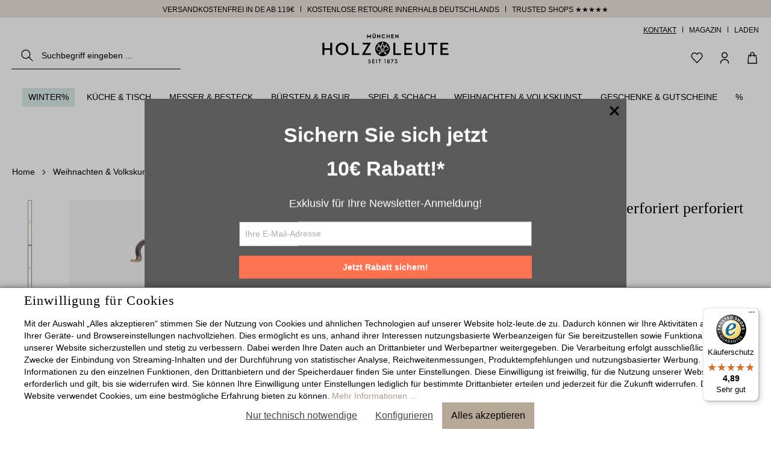

--- FILE ---
content_type: text/html; charset=UTF-8
request_url: https://www.holz-leute.de/weihnachten-volkskunst/ostern/osterei-mit-kupferdraht-perforiert-perforiert-kreis
body_size: 48175
content:
<!DOCTYPE html><html lang="de-DE" itemscope="itemscope" itemtype="https://schema.org/WebPage"><head><meta charset="utf-8"><meta name="viewport" content="width=device-width, initial-scale=1, shrink-to-fit=no"><meta name="author" content=""><meta name="robots" content="index,follow"><meta name="revisit-after" content="15 days"><meta name="keywords" content="osterdeko, osterdeko holz, osterhase aus holz, holzfigur ostern, osterhasen aus holz, ostergeschenk, slawische ostereier"><meta name="description" content="Besonders glamouröse Osterdeko für den bunten Osterstrauch: echte Ostereier in aufwendiger Handarbeit mit Kupferdraht umflochten."><link rel="alternate" type="application/rss+xml" title="Blog Feed" href="/blog.rss" /><meta property="og:type" content="product"><meta property="og:site_name" content="Holz-Leute"><meta property="og:url" content="https://www.holz-leute.de/weihnachten-volkskunst/ostern/osterei-mit-kupferdraht-perforiert-perforiert-kreis"><meta property="og:title" content="Osterei mit Kupferdraht perforiert Kreis"><meta property="og:description" content="Besonders glamouröse Osterdeko für den bunten Osterstrauch: echte Ostereier in aufwendiger Handarbeit mit Kupferdraht umflochten."><meta property="og:image" content="https://holz-leute.b-cdn.net/media/4a/9d/16/1738677736/osterei-kupferdraht-perforiert-png.png?width=2000"><meta property="product:brand" content="Netsch"><meta property="product:price:amount" content="22.9"><meta property="product:price:currency" content="EUR"><meta property="product:product_link" content="https://www.holz-leute.de/weihnachten-volkskunst/ostern/osterei-mit-kupferdraht-perforiert-perforiert-kreis"><meta name="twitter:card" content="product"><meta name="twitter:site" content="Holz-Leute"><meta name="twitter:title" content="Osterei mit Kupferdraht perforiert Kreis"><meta name="twitter:description" content="Besonders glamouröse Osterdeko für den bunten Osterstrauch: echte Ostereier in aufwendiger Handarbeit mit Kupferdraht umflochten."><meta name="twitter:image" content="https://holz-leute.b-cdn.net/media/4a/9d/16/1738677736/osterei-kupferdraht-perforiert-png.png?width=2000"><meta itemprop="copyrightHolder" content="Holz-Leute"><meta itemprop="copyrightYear" content=""><meta itemprop="isFamilyFriendly" content="false"><meta itemprop="image" content="https://www.holz-leute.de/media/1f/78/20/1632404198/logo_holz-leute_black.svg?ts=1632404198"><meta name="seobility" content="7a379e00f0daa058cf9924bd2dd9e6ce"><meta name="facebook-domain-verification" content="be2pm8rvr9kdw8vcfraiwhzzqwwbpy"/><meta name="google-site-verification" content="mZttHlnWKHUId0mShAiU6wmdTPc0MPCv9OwHxKU1S3o"/><meta name="p:domain_verify" content="952191f286d23f5489f1623a98026cee"/><link rel="preload" href="https://www.holz-leute.de/bundles/sysgthemeholzleute/fonts/open-sans-v23-latin-300.woff2?1763366420" as="font" type="font/woff2" crossorigin><link rel="preload" href="https://www.holz-leute.de/bundles/sysgthemeholzleute/fonts/open-sans-v23-latin-regular.woff2?1763366420" as="font" type="font/woff2" crossorigin><link rel="preload" href="https://www.holz-leute.de/bundles/sysgthemeholzleute/fonts/open-sans-v23-latin-700.woff2?1763366420" as="font" type="font/woff2" crossorigin><link rel="preload" href="https://www.holz-leute.de/bundles/sysgthemeholzleute/fonts/marcellus-v8-latin-regular.woff2?1763366420" as="font" type="font/woff2" crossorigin><meta name="theme-color" content="#fff"><script charset="UTF-8">     var et_pagename ="Osterei mit Kupferdraht perforiert Kreis";   _etr = { debugMode: false };        </script><script id="_etLoader" charset="UTF-8"    data-plugin-version="Shopware6_4.3.0"        data-block-cookies="true"    data-secure-code="d09t9b"    src="//code.etracker.com/code/e.js" async></script>  <script>window.addEventListener('load',function(){window.$etracker=etCommerce;});window.etrackerSendProductViewInList=false;function etrackerWishlistRemove(productId){const hiddenInput=document.getElementById('etracker-wishlist-product-'+productId);if(hiddenInput&&hiddenInput.value){const productInfo=JSON.parse(hiddenInput.value)||false
etCommerce.sendEvent('removeFromWatchlist',productInfo,1);}};if(window.DooFinderScriptLoaded!=true){window.DooFinderScriptLoaded=true;let styleLink=document.createElement("link");styleLink.href="https://www.holz-leute.de/bundles/doofinder/css/doofinder.css?1763366420";styleLink.rel="stylesheet";document.head.appendChild(styleLink);let script=document.createElement("script");script.src="https://eu1-config.doofinder.com/2.x/d4a0585a-1189-4a49-a86f-713d32410bc3.js";script.async=true;document.head.appendChild(script);let addToCartScript=document.createElement("script");addToCartScript.innerHTML=`
            class DoofinderAddToCartError extends Error {
    constructor(reason, status = "") {
      const message = "Error adding an item to the cart. Reason: " + reason + ". Status code: " + status;
      super(message);
      this.name = "DoofinderAddToCartError";
    }
  }

  document.addEventListener('doofinder.cart.add', async function(event) {
    const product = event.detail;
    const statusPromise = product.statusPromise;
    let isGroupLeader = product.grouping_id && product.grouping_id === product.item_id && product.group_leader;
    if(product.modifiable || isGroupLeader){
      //It's a configurable product, redirect to the product page to let the user configure the product
      statusPromise.reject(new DoofinderAddToCartError("It's a configurable product", 200));
      location.href = product.link;
      return;
    }

    const csrfTokenInput = document.querySelector('.product-info input[name="_csrf_token"]');

    let formData = new FormData();
    let productId = product.shopware_id;

    if (null !== csrfTokenInput && '' !== csrfTokenInput.value) {
      formData.append('_csrf_token', csrfTokenInput.value);
    }

    formData.append('redirectTo', 'frontend.cart.offcanvas');
    formData.append('lineItems[id][id]', productId);
    formData.append('lineItems[id][type]', 'product');
    formData.append('lineItems[id][referencedId]', productId);
    formData.append('lineItems[id][quantity]', 1);
    formData.append('lineItems[id][stackable]', 1);
    formData.append('lineItems[id][removable]', 1);

    let addItemUrl = '/checkout/line-item/add';

    instances = window.PluginManager.getPluginInstances("OffCanvasCart")
    if (instances.length > 0 && instances.some(i => typeof i.openOffCanvas === 'function')) {
      instances.forEach(i => typeof i.openOffCanvas === 'function' && i.openOffCanvas(addItemUrl, formData, () => {
        statusPromise.resolve("The item has been successfully added to the cart.");
      }))
    } else {
      let accessKey = 'SWSCDCKE3REMROW-SBISVIVRKQ';

      let headers = {
        'Accept': 'application/json',
        'Content-Type': 'application/json',
        'sw-access-key': accessKey,
      };
      let contextResult = await fetch("/store-api/context",
        {
          method: "GET",
          headers: headers
        }
      ).catch(error =>
        statusPromise.reject(new DoofinderAddToCartError("Couldn't fetch context", 200))
      );
      let context = await contextResult.json();
      let token = context.token;

      headers = {
        'sw-access-key': accessKey,
        'sw-context-token': token
      };
      let cartResult = await fetch(addItemUrl,
        {
          method: "POST",
          headers: headers,
          body: formData
        }
      ).catch(error =>
        statusPromise.reject(new DoofinderAddToCartError("Couldn't add line item to cart", 200))
      );
      let cart = await cartResult.json();
      statusPromise.resolve("The item has been successfully added to the cart.");
    }
  });


        `;document.head.appendChild(addToCartScript);let currency='EUR';(function(w,k){w[k]=window[k]||function(){(window[k].q=window[k].q||[]).push(arguments)}})(window,"doofinderApp");if(currency!==''){doofinderApp("config","currency",currency);}};window.features={"V6_5_0_0":true,"v6.5.0.0":true,"V6_6_0_0":true,"v6.6.0.0":true,"V6_7_0_0":false,"v6.7.0.0":false,"ADDRESS_SELECTION_REWORK":false,"address.selection.rework":false,"DISABLE_VUE_COMPAT":false,"disable.vue.compat":false,"ACCESSIBILITY_TWEAKS":false,"accessibility.tweaks":false,"ADMIN_VITE":false,"admin.vite":false,"TELEMETRY_METRICS":false,"telemetry.metrics":false,"PERFORMANCE_TWEAKS":false,"performance.tweaks":false,"CACHE_REWORK":false,"cache.rework":false,"FEATURE_SWAGCMSEXTENSIONS_1":true,"feature.swagcmsextensions.1":true,"FEATURE_SWAGCMSEXTENSIONS_2":true,"feature.swagcmsextensions.2":true,"FEATURE_SWAGCMSEXTENSIONS_8":true,"feature.swagcmsextensions.8":true,"FEATURE_SWAGCMSEXTENSIONS_63":true,"feature.swagcmsextensions.63":true};dataLayer=window.dataLayer||[];dataLayer.push({ecommerce:null});dataLayer.push({"pageTitle":"Osterei mit Kupferdraht perforiert Kreis","pageSubCategory":"","pageCategoryID":"","pageSubCategoryID":"","pageCountryCode":"de-DE","pageLanguageCode":"Deutsch","pageVersion":1,"pageTestVariation":"1","pageValue":1,"pageAttributes":"1","pageCategory":"Product","productID":"f813f79f636c3f6c51670f4c144e5bc1","parentProductID":"c18e475bb07769b4825738901e2473b2","productName":"Osterei mit Kupferdraht perforiert perforiert Kreis","productPrice":"22.90","productEAN":"4251601918317","productSku":"507083052-2","productManufacturerNumber":"","productCategory":"Ostern","productCategoryID":"96a42f046a1f359e3040c37955a3df31","productCurrency":"EUR","visitorLoginState":"Logged Out","visitorType":"NOT LOGGED IN","visitorLifetimeValue":0,"visitorExistingCustomer":"No"});dataLayer.push({"event":"view_item","ecommerce":{"currency":"EUR","value":22.9,"items":[{"item_name":"Osterei mit Kupferdraht perforiert perforiert Kreis","item_id":"507083052-2","price":22.9,"index":0,"item_list_name":"Category","quantity":1,"item_variant":"perforiert Kreis","item_category":"Ostern","item_list_id":"96a42f046a1f359e3040c37955a3df31","item_brand":"Netsch"}]}});var google_tag_params={"ecomm_pagetype":"product","ecomm_pcat":["Ostern"],"ecomm_prodid":"507083052-2","ecomm_pname":"Osterei mit Kupferdraht perforiert perforiert Kreis","ecomm_pvalue":22.9,"ecomm_totalvalue":22.9};dataLayer.push({'event':'remarketingTriggered','google_tag_params':window.google_tag_params});(function(w,d,s,l,i){w[l]=w[l]||[];w[l].push({'gtm.start':new Date().getTime(),event:'gtm.js'});var f=d.getElementsByTagName(s)[0],j=d.createElement(s),dl=l!='dataLayer'?'&l='+l:'';j.async=true;j.src='https://www.googletagmanager.com/gtm.js?id='+i+dl;f.parentNode.insertBefore(j,f);})(window,document,'script','dataLayer','GTM-KP3B43');window.dataLayer=window.dataLayer||[];function gtag(){dataLayer.push(arguments);}
(()=>{const analyticsStorageEnabled=document.cookie.split(';').some((item)=>item.trim().includes('dtgsAllowGtmTracking=1'));const adsEnabled=document.cookie.split(';').some((item)=>item.trim().includes('google-ads-enabled=1'));gtag('consent','default',{'ad_user_data':adsEnabled?'granted':'denied','ad_storage':adsEnabled?'granted':'denied','ad_personalization':adsEnabled?'granted':'denied','analytics_storage':analyticsStorageEnabled?'granted':'denied'});})();window.LenzBingAdsConversionTracking2TagCallback=(uetid)=>{window.lenzBingAdsConversionTracking2TrackingStarted=true;(function(w,d,t,r,u){var f,n,i;w[u]=w[u]||[],f=function(){var o={ti:uetid};o.q=w[u],w[u]=new UET(o),w[u].push('pageLoad')},n=d.createElement(t),n.src=r,n.async=1,n.onload=n.onreadystatechange=function(){var s=this.readyState;s&&s!=='loaded'&&s!=='complete'||(f(),n.onload=n.onreadystatechange=null)},i=d.getElementsByTagName(t)[0],i.parentNode.insertBefore(n,i)})(window,document,'script','//bat.bing.com/bat.js','uetq');window.uetq.push('consent','default',{ad_storage:'granted'});};window.LenzBingAdsConversionTracking2EventCallback=(eventType,eventAction,eventPayload)=>{window.uetq.push(eventType,eventAction,eventPayload);};if(window.DooFinderScriptLoaded!=true){window.DooFinderScriptLoaded=true;let styleLink=document.createElement("link");styleLink.href="https://www.holz-leute.de/bundles/doofinder/css/doofinder.css?1763366420";styleLink.rel="stylesheet";document.head.appendChild(styleLink);let script=document.createElement("script");script.src="https://eu1-config.doofinder.com/2.x/d4a0585a-1189-4a49-a86f-713d32410bc3.js";script.async=true;document.head.appendChild(script);let addToCartScript=document.createElement("script");addToCartScript.innerHTML=`
            class DoofinderAddToCartError extends Error {
    constructor(reason, status = "") {
      const message = "Error adding an item to the cart. Reason: " + reason + ". Status code: " + status;
      super(message);
      this.name = "DoofinderAddToCartError";
    }
  }

  document.addEventListener('doofinder.cart.add', async function(event) {
    const product = event.detail;
    const statusPromise = product.statusPromise;
    let isGroupLeader = product.grouping_id && product.grouping_id === product.item_id && product.group_leader;
    if(product.modifiable || isGroupLeader){
      //It's a configurable product, redirect to the product page to let the user configure the product
      statusPromise.reject(new DoofinderAddToCartError("It's a configurable product", 200));
      location.href = product.link;
      return;
    }

    const csrfTokenInput = document.querySelector('.product-info input[name="_csrf_token"]');

    let formData = new FormData();
    let productId = product.shopware_id;

    if (null !== csrfTokenInput && '' !== csrfTokenInput.value) {
      formData.append('_csrf_token', csrfTokenInput.value);
    }

    formData.append('redirectTo', 'frontend.cart.offcanvas');
    formData.append('lineItems[id][id]', productId);
    formData.append('lineItems[id][type]', 'product');
    formData.append('lineItems[id][referencedId]', productId);
    formData.append('lineItems[id][quantity]', 1);
    formData.append('lineItems[id][stackable]', 1);
    formData.append('lineItems[id][removable]', 1);

    let addItemUrl = '/checkout/line-item/add';

    instances = window.PluginManager.getPluginInstances("OffCanvasCart")
    if (instances.length > 0 && instances.some(i => typeof i.openOffCanvas === 'function')) {
      instances.forEach(i => typeof i.openOffCanvas === 'function' && i.openOffCanvas(addItemUrl, formData, () => {
        statusPromise.resolve("The item has been successfully added to the cart.");
      }))
    } else {
      let accessKey = 'SWSCDCKE3REMROW-SBISVIVRKQ';

      let headers = {
        'Accept': 'application/json',
        'Content-Type': 'application/json',
        'sw-access-key': accessKey,
      };
      let contextResult = await fetch("/store-api/context",
        {
          method: "GET",
          headers: headers
        }
      ).catch(error =>
        statusPromise.reject(new DoofinderAddToCartError("Couldn't fetch context", 200))
      );
      let context = await contextResult.json();
      let token = context.token;

      headers = {
        'sw-access-key': accessKey,
        'sw-context-token': token
      };
      let cartResult = await fetch(addItemUrl,
        {
          method: "POST",
          headers: headers,
          body: formData
        }
      ).catch(error =>
        statusPromise.reject(new DoofinderAddToCartError("Couldn't add line item to cart", 200))
      );
      let cart = await cartResult.json();
      statusPromise.resolve("The item has been successfully added to the cart.");
    }
  });


        `;document.head.appendChild(addToCartScript);let currency='EUR';(function(w,k){w[k]=window[k]||function(){(window[k].q=window[k].q||[]).push(arguments)}})(window,"doofinderApp");if(currency!==''){doofinderApp("config","currency",currency);}};window.mediameetsFacebookPixelData=new Map();window.googleReCaptchaV3Active=true;window.useDefaultCookieConsent=true;window.activeNavigationId='96a42f046a1f359e3040c37955a3df31';window.router={'frontend.cart.offcanvas':'/checkout/offcanvas','frontend.cookie.offcanvas':'/cookie/offcanvas','frontend.checkout.finish.page':'/checkout/finish','frontend.checkout.info':'/widgets/checkout/info','frontend.menu.offcanvas':'/widgets/menu/offcanvas','frontend.cms.page':'/widgets/cms','frontend.cms.navigation.page':'/widgets/cms/navigation','frontend.account.addressbook':'/widgets/account/address-book','frontend.country.country-data':'/country/country-state-data','frontend.app-system.generate-token':'/app-system/Placeholder/generate-token',};window.salesChannelId='a8b5bfb9c4d242bb8949b6400fb2c680';window.router['widgets.swag.cmsExtensions.quickview']='/swag/cms-extensions/quickview';window.router['widgets.swag.cmsExtensions.quickview.variant']='/swag/cms-extensions/quickview/variant';window.breakpoints={"xs":0,"sm":576,"md":768,"lg":992,"xl":1200,"xxl":1400};window.customerLoggedInState=0;window.wishlistEnabled=1;window.themeAssetsPublicPath='https://www.holz-leute.de/theme/96b93915290c4189acda7131b60f83ff/assets/';window.validationMessages={'required':'Die Eingabe darf nicht leer sein.','email':'Ungültige E-Mail-Adresse. Die E-Mail benötigt das Format "nutzer@beispiel.de".','confirmation':'Ihre Eingaben sind nicht identisch.','minLength':'Die Eingabe ist zu kurz.',};window.themeJsPublicPath='https://www.holz-leute.de/theme/df5ad90b38873cf8cac4eb57509782bb/js/';window.mollie_javascript_use_shopware='0';if(window.DooFinderScriptLoaded!=true){window.DooFinderScriptLoaded=true;let styleLink=document.createElement("link");styleLink.href="https://www.holz-leute.de/bundles/doofinder/css/doofinder.css?1763366420";styleLink.rel="stylesheet";document.head.appendChild(styleLink);let script=document.createElement("script");script.src="https://eu1-config.doofinder.com/2.x/d4a0585a-1189-4a49-a86f-713d32410bc3.js";script.async=true;document.head.appendChild(script);let addToCartScript=document.createElement("script");addToCartScript.innerHTML=`
            class DoofinderAddToCartError extends Error {
    constructor(reason, status = "") {
      const message = "Error adding an item to the cart. Reason: " + reason + ". Status code: " + status;
      super(message);
      this.name = "DoofinderAddToCartError";
    }
  }

  document.addEventListener('doofinder.cart.add', async function(event) {
    const product = event.detail;
    const statusPromise = product.statusPromise;
    let isGroupLeader = product.grouping_id && product.grouping_id === product.item_id && product.group_leader;
    if(product.modifiable || isGroupLeader){
      //It's a configurable product, redirect to the product page to let the user configure the product
      statusPromise.reject(new DoofinderAddToCartError("It's a configurable product", 200));
      location.href = product.link;
      return;
    }

    const csrfTokenInput = document.querySelector('.product-info input[name="_csrf_token"]');

    let formData = new FormData();
    let productId = product.shopware_id;

    if (null !== csrfTokenInput && '' !== csrfTokenInput.value) {
      formData.append('_csrf_token', csrfTokenInput.value);
    }

    formData.append('redirectTo', 'frontend.cart.offcanvas');
    formData.append('lineItems[id][id]', productId);
    formData.append('lineItems[id][type]', 'product');
    formData.append('lineItems[id][referencedId]', productId);
    formData.append('lineItems[id][quantity]', 1);
    formData.append('lineItems[id][stackable]', 1);
    formData.append('lineItems[id][removable]', 1);

    let addItemUrl = '/checkout/line-item/add';

    instances = window.PluginManager.getPluginInstances("OffCanvasCart")
    if (instances.length > 0 && instances.some(i => typeof i.openOffCanvas === 'function')) {
      instances.forEach(i => typeof i.openOffCanvas === 'function' && i.openOffCanvas(addItemUrl, formData, () => {
        statusPromise.resolve("The item has been successfully added to the cart.");
      }))
    } else {
      let accessKey = 'SWSCDCKE3REMROW-SBISVIVRKQ';

      let headers = {
        'Accept': 'application/json',
        'Content-Type': 'application/json',
        'sw-access-key': accessKey,
      };
      let contextResult = await fetch("/store-api/context",
        {
          method: "GET",
          headers: headers
        }
      ).catch(error =>
        statusPromise.reject(new DoofinderAddToCartError("Couldn't fetch context", 200))
      );
      let context = await contextResult.json();
      let token = context.token;

      headers = {
        'sw-access-key': accessKey,
        'sw-context-token': token
      };
      let cartResult = await fetch(addItemUrl,
        {
          method: "POST",
          headers: headers,
          body: formData
        }
      ).catch(error =>
        statusPromise.reject(new DoofinderAddToCartError("Couldn't add line item to cart", 200))
      );
      let cart = await cartResult.json();
      statusPromise.resolve("The item has been successfully added to the cart.");
    }
  });


        `;document.head.appendChild(addToCartScript);let currency='EUR';(function(w,k){w[k]=window[k]||function(){(window[k].q=window[k].q||[]).push(arguments)}})(window,"doofinderApp");if(currency!==''){doofinderApp("config","currency",currency);}};if(window.DooFinderScriptLoaded!=true){window.DooFinderScriptLoaded=true;let styleLink=document.createElement("link");styleLink.href="https://www.holz-leute.de/bundles/doofinder/css/doofinder.css?1763366420";styleLink.rel="stylesheet";document.head.appendChild(styleLink);let script=document.createElement("script");script.src="https://eu1-config.doofinder.com/2.x/d4a0585a-1189-4a49-a86f-713d32410bc3.js";script.async=true;document.head.appendChild(script);let addToCartScript=document.createElement("script");addToCartScript.innerHTML=`
            class DoofinderAddToCartError extends Error {
    constructor(reason, status = "") {
      const message = "Error adding an item to the cart. Reason: " + reason + ". Status code: " + status;
      super(message);
      this.name = "DoofinderAddToCartError";
    }
  }

  document.addEventListener('doofinder.cart.add', async function(event) {
    const product = event.detail;
    const statusPromise = product.statusPromise;
    let isGroupLeader = product.grouping_id && product.grouping_id === product.item_id && product.group_leader;
    if(product.modifiable || isGroupLeader){
      //It's a configurable product, redirect to the product page to let the user configure the product
      statusPromise.reject(new DoofinderAddToCartError("It's a configurable product", 200));
      location.href = product.link;
      return;
    }

    const csrfTokenInput = document.querySelector('.product-info input[name="_csrf_token"]');

    let formData = new FormData();
    let productId = product.shopware_id;

    if (null !== csrfTokenInput && '' !== csrfTokenInput.value) {
      formData.append('_csrf_token', csrfTokenInput.value);
    }

    formData.append('redirectTo', 'frontend.cart.offcanvas');
    formData.append('lineItems[id][id]', productId);
    formData.append('lineItems[id][type]', 'product');
    formData.append('lineItems[id][referencedId]', productId);
    formData.append('lineItems[id][quantity]', 1);
    formData.append('lineItems[id][stackable]', 1);
    formData.append('lineItems[id][removable]', 1);

    let addItemUrl = '/checkout/line-item/add';

    instances = window.PluginManager.getPluginInstances("OffCanvasCart")
    if (instances.length > 0 && instances.some(i => typeof i.openOffCanvas === 'function')) {
      instances.forEach(i => typeof i.openOffCanvas === 'function' && i.openOffCanvas(addItemUrl, formData, () => {
        statusPromise.resolve("The item has been successfully added to the cart.");
      }))
    } else {
      let accessKey = 'SWSCDCKE3REMROW-SBISVIVRKQ';

      let headers = {
        'Accept': 'application/json',
        'Content-Type': 'application/json',
        'sw-access-key': accessKey,
      };
      let contextResult = await fetch("/store-api/context",
        {
          method: "GET",
          headers: headers
        }
      ).catch(error =>
        statusPromise.reject(new DoofinderAddToCartError("Couldn't fetch context", 200))
      );
      let context = await contextResult.json();
      let token = context.token;

      headers = {
        'sw-access-key': accessKey,
        'sw-context-token': token
      };
      let cartResult = await fetch(addItemUrl,
        {
          method: "POST",
          headers: headers,
          body: formData
        }
      ).catch(error =>
        statusPromise.reject(new DoofinderAddToCartError("Couldn't add line item to cart", 200))
      );
      let cart = await cartResult.json();
      statusPromise.resolve("The item has been successfully added to the cart.");
    }
  });


        `;document.head.appendChild(addToCartScript);let currency='EUR';(function(w,k){w[k]=window[k]||function(){(window[k].q=window[k].q||[]).push(arguments)}})(window,"doofinderApp");if(currency!==''){doofinderApp("config","currency",currency);}};if(window.DooFinderScriptLoaded!=true){window.DooFinderScriptLoaded=true;let styleLink=document.createElement("link");styleLink.href="https://www.holz-leute.de/bundles/doofinder/css/doofinder.css?1763366420";styleLink.rel="stylesheet";document.head.appendChild(styleLink);let script=document.createElement("script");script.src="https://eu1-config.doofinder.com/2.x/d4a0585a-1189-4a49-a86f-713d32410bc3.js";script.async=true;document.head.appendChild(script);let addToCartScript=document.createElement("script");addToCartScript.innerHTML=`
            class DoofinderAddToCartError extends Error {
    constructor(reason, status = "") {
      const message = "Error adding an item to the cart. Reason: " + reason + ". Status code: " + status;
      super(message);
      this.name = "DoofinderAddToCartError";
    }
  }

  document.addEventListener('doofinder.cart.add', async function(event) {
    const product = event.detail;
    const statusPromise = product.statusPromise;
    let isGroupLeader = product.grouping_id && product.grouping_id === product.item_id && product.group_leader;
    if(product.modifiable || isGroupLeader){
      //It's a configurable product, redirect to the product page to let the user configure the product
      statusPromise.reject(new DoofinderAddToCartError("It's a configurable product", 200));
      location.href = product.link;
      return;
    }

    const csrfTokenInput = document.querySelector('.product-info input[name="_csrf_token"]');

    let formData = new FormData();
    let productId = product.shopware_id;

    if (null !== csrfTokenInput && '' !== csrfTokenInput.value) {
      formData.append('_csrf_token', csrfTokenInput.value);
    }

    formData.append('redirectTo', 'frontend.cart.offcanvas');
    formData.append('lineItems[id][id]', productId);
    formData.append('lineItems[id][type]', 'product');
    formData.append('lineItems[id][referencedId]', productId);
    formData.append('lineItems[id][quantity]', 1);
    formData.append('lineItems[id][stackable]', 1);
    formData.append('lineItems[id][removable]', 1);

    let addItemUrl = '/checkout/line-item/add';

    instances = window.PluginManager.getPluginInstances("OffCanvasCart")
    if (instances.length > 0 && instances.some(i => typeof i.openOffCanvas === 'function')) {
      instances.forEach(i => typeof i.openOffCanvas === 'function' && i.openOffCanvas(addItemUrl, formData, () => {
        statusPromise.resolve("The item has been successfully added to the cart.");
      }))
    } else {
      let accessKey = 'SWSCDCKE3REMROW-SBISVIVRKQ';

      let headers = {
        'Accept': 'application/json',
        'Content-Type': 'application/json',
        'sw-access-key': accessKey,
      };
      let contextResult = await fetch("/store-api/context",
        {
          method: "GET",
          headers: headers
        }
      ).catch(error =>
        statusPromise.reject(new DoofinderAddToCartError("Couldn't fetch context", 200))
      );
      let context = await contextResult.json();
      let token = context.token;

      headers = {
        'sw-access-key': accessKey,
        'sw-context-token': token
      };
      let cartResult = await fetch(addItemUrl,
        {
          method: "POST",
          headers: headers,
          body: formData
        }
      ).catch(error =>
        statusPromise.reject(new DoofinderAddToCartError("Couldn't add line item to cart", 200))
      );
      let cart = await cartResult.json();
      statusPromise.resolve("The item has been successfully added to the cart.");
    }
  });


        `;document.head.appendChild(addToCartScript);let currency='EUR';(function(w,k){w[k]=window[k]||function(){(window[k].q=window[k].q||[]).push(arguments)}})(window,"doofinderApp");if(currency!==''){doofinderApp("config","currency",currency);}};if(window.DooFinderScriptLoaded!=true){window.DooFinderScriptLoaded=true;let styleLink=document.createElement("link");styleLink.href="https://www.holz-leute.de/bundles/doofinder/css/doofinder.css?1763366420";styleLink.rel="stylesheet";document.head.appendChild(styleLink);let script=document.createElement("script");script.src="https://eu1-config.doofinder.com/2.x/d4a0585a-1189-4a49-a86f-713d32410bc3.js";script.async=true;document.head.appendChild(script);let addToCartScript=document.createElement("script");addToCartScript.innerHTML=`
            class DoofinderAddToCartError extends Error {
    constructor(reason, status = "") {
      const message = "Error adding an item to the cart. Reason: " + reason + ". Status code: " + status;
      super(message);
      this.name = "DoofinderAddToCartError";
    }
  }

  document.addEventListener('doofinder.cart.add', async function(event) {
    const product = event.detail;
    const statusPromise = product.statusPromise;
    let isGroupLeader = product.grouping_id && product.grouping_id === product.item_id && product.group_leader;
    if(product.modifiable || isGroupLeader){
      //It's a configurable product, redirect to the product page to let the user configure the product
      statusPromise.reject(new DoofinderAddToCartError("It's a configurable product", 200));
      location.href = product.link;
      return;
    }

    const csrfTokenInput = document.querySelector('.product-info input[name="_csrf_token"]');

    let formData = new FormData();
    let productId = product.shopware_id;

    if (null !== csrfTokenInput && '' !== csrfTokenInput.value) {
      formData.append('_csrf_token', csrfTokenInput.value);
    }

    formData.append('redirectTo', 'frontend.cart.offcanvas');
    formData.append('lineItems[id][id]', productId);
    formData.append('lineItems[id][type]', 'product');
    formData.append('lineItems[id][referencedId]', productId);
    formData.append('lineItems[id][quantity]', 1);
    formData.append('lineItems[id][stackable]', 1);
    formData.append('lineItems[id][removable]', 1);

    let addItemUrl = '/checkout/line-item/add';

    instances = window.PluginManager.getPluginInstances("OffCanvasCart")
    if (instances.length > 0 && instances.some(i => typeof i.openOffCanvas === 'function')) {
      instances.forEach(i => typeof i.openOffCanvas === 'function' && i.openOffCanvas(addItemUrl, formData, () => {
        statusPromise.resolve("The item has been successfully added to the cart.");
      }))
    } else {
      let accessKey = 'SWSCDCKE3REMROW-SBISVIVRKQ';

      let headers = {
        'Accept': 'application/json',
        'Content-Type': 'application/json',
        'sw-access-key': accessKey,
      };
      let contextResult = await fetch("/store-api/context",
        {
          method: "GET",
          headers: headers
        }
      ).catch(error =>
        statusPromise.reject(new DoofinderAddToCartError("Couldn't fetch context", 200))
      );
      let context = await contextResult.json();
      let token = context.token;

      headers = {
        'sw-access-key': accessKey,
        'sw-context-token': token
      };
      let cartResult = await fetch(addItemUrl,
        {
          method: "POST",
          headers: headers,
          body: formData
        }
      ).catch(error =>
        statusPromise.reject(new DoofinderAddToCartError("Couldn't add line item to cart", 200))
      );
      let cart = await cartResult.json();
      statusPromise.resolve("The item has been successfully added to the cart.");
    }
  });


        `;document.head.appendChild(addToCartScript);let currency='EUR';(function(w,k){w[k]=window[k]||function(){(window[k].q=window[k].q||[]).push(arguments)}})(window,"doofinderApp");if(currency!==''){doofinderApp("config","currency",currency);}};window.allowedEmailDomains='com,net,org,de,co,io,gov,edu,uk,us,ca,biz,info,nl,fr,ch,es,it,in,au,pl,cz,eu';window.salesChannelContextCustomerLoggedIn=false;window.currentCustomerEmail=null;if(window.DooFinderScriptLoaded!=true){window.DooFinderScriptLoaded=true;let styleLink=document.createElement("link");styleLink.href="https://www.holz-leute.de/bundles/doofinder/css/doofinder.css?1763366420";styleLink.rel="stylesheet";document.head.appendChild(styleLink);let script=document.createElement("script");script.src="https://eu1-config.doofinder.com/2.x/d4a0585a-1189-4a49-a86f-713d32410bc3.js";script.async=true;document.head.appendChild(script);let addToCartScript=document.createElement("script");addToCartScript.innerHTML=`
            class DoofinderAddToCartError extends Error {
    constructor(reason, status = "") {
      const message = "Error adding an item to the cart. Reason: " + reason + ". Status code: " + status;
      super(message);
      this.name = "DoofinderAddToCartError";
    }
  }

  document.addEventListener('doofinder.cart.add', async function(event) {
    const product = event.detail;
    const statusPromise = product.statusPromise;
    let isGroupLeader = product.grouping_id && product.grouping_id === product.item_id && product.group_leader;
    if(product.modifiable || isGroupLeader){
      //It's a configurable product, redirect to the product page to let the user configure the product
      statusPromise.reject(new DoofinderAddToCartError("It's a configurable product", 200));
      location.href = product.link;
      return;
    }

    const csrfTokenInput = document.querySelector('.product-info input[name="_csrf_token"]');

    let formData = new FormData();
    let productId = product.shopware_id;

    if (null !== csrfTokenInput && '' !== csrfTokenInput.value) {
      formData.append('_csrf_token', csrfTokenInput.value);
    }

    formData.append('redirectTo', 'frontend.cart.offcanvas');
    formData.append('lineItems[id][id]', productId);
    formData.append('lineItems[id][type]', 'product');
    formData.append('lineItems[id][referencedId]', productId);
    formData.append('lineItems[id][quantity]', 1);
    formData.append('lineItems[id][stackable]', 1);
    formData.append('lineItems[id][removable]', 1);

    let addItemUrl = '/checkout/line-item/add';

    instances = window.PluginManager.getPluginInstances("OffCanvasCart")
    if (instances.length > 0 && instances.some(i => typeof i.openOffCanvas === 'function')) {
      instances.forEach(i => typeof i.openOffCanvas === 'function' && i.openOffCanvas(addItemUrl, formData, () => {
        statusPromise.resolve("The item has been successfully added to the cart.");
      }))
    } else {
      let accessKey = 'SWSCDCKE3REMROW-SBISVIVRKQ';

      let headers = {
        'Accept': 'application/json',
        'Content-Type': 'application/json',
        'sw-access-key': accessKey,
      };
      let contextResult = await fetch("/store-api/context",
        {
          method: "GET",
          headers: headers
        }
      ).catch(error =>
        statusPromise.reject(new DoofinderAddToCartError("Couldn't fetch context", 200))
      );
      let context = await contextResult.json();
      let token = context.token;

      headers = {
        'sw-access-key': accessKey,
        'sw-context-token': token
      };
      let cartResult = await fetch(addItemUrl,
        {
          method: "POST",
          headers: headers,
          body: formData
        }
      ).catch(error =>
        statusPromise.reject(new DoofinderAddToCartError("Couldn't add line item to cart", 200))
      );
      let cart = await cartResult.json();
      statusPromise.resolve("The item has been successfully added to the cart.");
    }
  });


        `;document.head.appendChild(addToCartScript);let currency='EUR';(function(w,k){w[k]=window[k]||function(){(window[k].q=window[k].q||[]).push(arguments)}})(window,"doofinderApp");if(currency!==''){doofinderApp("config","currency",currency);}};if(window.DooFinderScriptLoaded!=true){window.DooFinderScriptLoaded=true;let styleLink=document.createElement("link");styleLink.href="https://www.holz-leute.de/bundles/doofinder/css/doofinder.css?1763366420";styleLink.rel="stylesheet";document.head.appendChild(styleLink);let script=document.createElement("script");script.src="https://eu1-config.doofinder.com/2.x/d4a0585a-1189-4a49-a86f-713d32410bc3.js";script.async=true;document.head.appendChild(script);let addToCartScript=document.createElement("script");addToCartScript.innerHTML=`
            class DoofinderAddToCartError extends Error {
    constructor(reason, status = "") {
      const message = "Error adding an item to the cart. Reason: " + reason + ". Status code: " + status;
      super(message);
      this.name = "DoofinderAddToCartError";
    }
  }

  document.addEventListener('doofinder.cart.add', async function(event) {
    const product = event.detail;
    const statusPromise = product.statusPromise;
    let isGroupLeader = product.grouping_id && product.grouping_id === product.item_id && product.group_leader;
    if(product.modifiable || isGroupLeader){
      //It's a configurable product, redirect to the product page to let the user configure the product
      statusPromise.reject(new DoofinderAddToCartError("It's a configurable product", 200));
      location.href = product.link;
      return;
    }

    const csrfTokenInput = document.querySelector('.product-info input[name="_csrf_token"]');

    let formData = new FormData();
    let productId = product.shopware_id;

    if (null !== csrfTokenInput && '' !== csrfTokenInput.value) {
      formData.append('_csrf_token', csrfTokenInput.value);
    }

    formData.append('redirectTo', 'frontend.cart.offcanvas');
    formData.append('lineItems[id][id]', productId);
    formData.append('lineItems[id][type]', 'product');
    formData.append('lineItems[id][referencedId]', productId);
    formData.append('lineItems[id][quantity]', 1);
    formData.append('lineItems[id][stackable]', 1);
    formData.append('lineItems[id][removable]', 1);

    let addItemUrl = '/checkout/line-item/add';

    instances = window.PluginManager.getPluginInstances("OffCanvasCart")
    if (instances.length > 0 && instances.some(i => typeof i.openOffCanvas === 'function')) {
      instances.forEach(i => typeof i.openOffCanvas === 'function' && i.openOffCanvas(addItemUrl, formData, () => {
        statusPromise.resolve("The item has been successfully added to the cart.");
      }))
    } else {
      let accessKey = 'SWSCDCKE3REMROW-SBISVIVRKQ';

      let headers = {
        'Accept': 'application/json',
        'Content-Type': 'application/json',
        'sw-access-key': accessKey,
      };
      let contextResult = await fetch("/store-api/context",
        {
          method: "GET",
          headers: headers
        }
      ).catch(error =>
        statusPromise.reject(new DoofinderAddToCartError("Couldn't fetch context", 200))
      );
      let context = await contextResult.json();
      let token = context.token;

      headers = {
        'sw-access-key': accessKey,
        'sw-context-token': token
      };
      let cartResult = await fetch(addItemUrl,
        {
          method: "POST",
          headers: headers,
          body: formData
        }
      ).catch(error =>
        statusPromise.reject(new DoofinderAddToCartError("Couldn't add line item to cart", 200))
      );
      let cart = await cartResult.json();
      statusPromise.resolve("The item has been successfully added to the cart.");
    }
  });


        `;document.head.appendChild(addToCartScript);let currency='EUR';(function(w,k){w[k]=window[k]||function(){(window[k].q=window[k].q||[]).push(arguments)}})(window,"doofinderApp");if(currency!==''){doofinderApp("config","currency",currency);}};if(window.DooFinderScriptLoaded!=true){window.DooFinderScriptLoaded=true;let styleLink=document.createElement("link");styleLink.href="https://www.holz-leute.de/bundles/doofinder/css/doofinder.css?1763366420";styleLink.rel="stylesheet";document.head.appendChild(styleLink);let script=document.createElement("script");script.src="https://eu1-config.doofinder.com/2.x/d4a0585a-1189-4a49-a86f-713d32410bc3.js";script.async=true;document.head.appendChild(script);let addToCartScript=document.createElement("script");addToCartScript.innerHTML=`
            class DoofinderAddToCartError extends Error {
    constructor(reason, status = "") {
      const message = "Error adding an item to the cart. Reason: " + reason + ". Status code: " + status;
      super(message);
      this.name = "DoofinderAddToCartError";
    }
  }

  document.addEventListener('doofinder.cart.add', async function(event) {
    const product = event.detail;
    const statusPromise = product.statusPromise;
    let isGroupLeader = product.grouping_id && product.grouping_id === product.item_id && product.group_leader;
    if(product.modifiable || isGroupLeader){
      //It's a configurable product, redirect to the product page to let the user configure the product
      statusPromise.reject(new DoofinderAddToCartError("It's a configurable product", 200));
      location.href = product.link;
      return;
    }

    const csrfTokenInput = document.querySelector('.product-info input[name="_csrf_token"]');

    let formData = new FormData();
    let productId = product.shopware_id;

    if (null !== csrfTokenInput && '' !== csrfTokenInput.value) {
      formData.append('_csrf_token', csrfTokenInput.value);
    }

    formData.append('redirectTo', 'frontend.cart.offcanvas');
    formData.append('lineItems[id][id]', productId);
    formData.append('lineItems[id][type]', 'product');
    formData.append('lineItems[id][referencedId]', productId);
    formData.append('lineItems[id][quantity]', 1);
    formData.append('lineItems[id][stackable]', 1);
    formData.append('lineItems[id][removable]', 1);

    let addItemUrl = '/checkout/line-item/add';

    instances = window.PluginManager.getPluginInstances("OffCanvasCart")
    if (instances.length > 0 && instances.some(i => typeof i.openOffCanvas === 'function')) {
      instances.forEach(i => typeof i.openOffCanvas === 'function' && i.openOffCanvas(addItemUrl, formData, () => {
        statusPromise.resolve("The item has been successfully added to the cart.");
      }))
    } else {
      let accessKey = 'SWSCDCKE3REMROW-SBISVIVRKQ';

      let headers = {
        'Accept': 'application/json',
        'Content-Type': 'application/json',
        'sw-access-key': accessKey,
      };
      let contextResult = await fetch("/store-api/context",
        {
          method: "GET",
          headers: headers
        }
      ).catch(error =>
        statusPromise.reject(new DoofinderAddToCartError("Couldn't fetch context", 200))
      );
      let context = await contextResult.json();
      let token = context.token;

      headers = {
        'sw-access-key': accessKey,
        'sw-context-token': token
      };
      let cartResult = await fetch(addItemUrl,
        {
          method: "POST",
          headers: headers,
          body: formData
        }
      ).catch(error =>
        statusPromise.reject(new DoofinderAddToCartError("Couldn't add line item to cart", 200))
      );
      let cart = await cartResult.json();
      statusPromise.resolve("The item has been successfully added to the cart.");
    }
  });


        `;document.head.appendChild(addToCartScript);let currency='EUR';(function(w,k){w[k]=window[k]||function(){(window[k].q=window[k].q||[]).push(arguments)}})(window,"doofinderApp");if(currency!==''){doofinderApp("config","currency",currency);}};if(window.DooFinderScriptLoaded!=true){window.DooFinderScriptLoaded=true;let styleLink=document.createElement("link");styleLink.href="https://www.holz-leute.de/bundles/doofinder/css/doofinder.css?1763366420";styleLink.rel="stylesheet";document.head.appendChild(styleLink);let script=document.createElement("script");script.src="https://eu1-config.doofinder.com/2.x/d4a0585a-1189-4a49-a86f-713d32410bc3.js";script.async=true;document.head.appendChild(script);let addToCartScript=document.createElement("script");addToCartScript.innerHTML=`
            class DoofinderAddToCartError extends Error {
    constructor(reason, status = "") {
      const message = "Error adding an item to the cart. Reason: " + reason + ". Status code: " + status;
      super(message);
      this.name = "DoofinderAddToCartError";
    }
  }

  document.addEventListener('doofinder.cart.add', async function(event) {
    const product = event.detail;
    const statusPromise = product.statusPromise;
    let isGroupLeader = product.grouping_id && product.grouping_id === product.item_id && product.group_leader;
    if(product.modifiable || isGroupLeader){
      //It's a configurable product, redirect to the product page to let the user configure the product
      statusPromise.reject(new DoofinderAddToCartError("It's a configurable product", 200));
      location.href = product.link;
      return;
    }

    const csrfTokenInput = document.querySelector('.product-info input[name="_csrf_token"]');

    let formData = new FormData();
    let productId = product.shopware_id;

    if (null !== csrfTokenInput && '' !== csrfTokenInput.value) {
      formData.append('_csrf_token', csrfTokenInput.value);
    }

    formData.append('redirectTo', 'frontend.cart.offcanvas');
    formData.append('lineItems[id][id]', productId);
    formData.append('lineItems[id][type]', 'product');
    formData.append('lineItems[id][referencedId]', productId);
    formData.append('lineItems[id][quantity]', 1);
    formData.append('lineItems[id][stackable]', 1);
    formData.append('lineItems[id][removable]', 1);

    let addItemUrl = '/checkout/line-item/add';

    instances = window.PluginManager.getPluginInstances("OffCanvasCart")
    if (instances.length > 0 && instances.some(i => typeof i.openOffCanvas === 'function')) {
      instances.forEach(i => typeof i.openOffCanvas === 'function' && i.openOffCanvas(addItemUrl, formData, () => {
        statusPromise.resolve("The item has been successfully added to the cart.");
      }))
    } else {
      let accessKey = 'SWSCDCKE3REMROW-SBISVIVRKQ';

      let headers = {
        'Accept': 'application/json',
        'Content-Type': 'application/json',
        'sw-access-key': accessKey,
      };
      let contextResult = await fetch("/store-api/context",
        {
          method: "GET",
          headers: headers
        }
      ).catch(error =>
        statusPromise.reject(new DoofinderAddToCartError("Couldn't fetch context", 200))
      );
      let context = await contextResult.json();
      let token = context.token;

      headers = {
        'sw-access-key': accessKey,
        'sw-context-token': token
      };
      let cartResult = await fetch(addItemUrl,
        {
          method: "POST",
          headers: headers,
          body: formData
        }
      ).catch(error =>
        statusPromise.reject(new DoofinderAddToCartError("Couldn't add line item to cart", 200))
      );
      let cart = await cartResult.json();
      statusPromise.resolve("The item has been successfully added to the cart.");
    }
  });


        `;document.head.appendChild(addToCartScript);let currency='EUR';(function(w,k){w[k]=window[k]||function(){(window[k].q=window[k].q||[]).push(arguments)}})(window,"doofinderApp");if(currency!==''){doofinderApp("config","currency",currency);}};if(window.DooFinderScriptLoaded!=true){window.DooFinderScriptLoaded=true;let styleLink=document.createElement("link");styleLink.href="https://www.holz-leute.de/bundles/doofinder/css/doofinder.css?1763366420";styleLink.rel="stylesheet";document.head.appendChild(styleLink);let script=document.createElement("script");script.src="https://eu1-config.doofinder.com/2.x/d4a0585a-1189-4a49-a86f-713d32410bc3.js";script.async=true;document.head.appendChild(script);let addToCartScript=document.createElement("script");addToCartScript.innerHTML=`
            class DoofinderAddToCartError extends Error {
    constructor(reason, status = "") {
      const message = "Error adding an item to the cart. Reason: " + reason + ". Status code: " + status;
      super(message);
      this.name = "DoofinderAddToCartError";
    }
  }

  document.addEventListener('doofinder.cart.add', async function(event) {
    const product = event.detail;
    const statusPromise = product.statusPromise;
    let isGroupLeader = product.grouping_id && product.grouping_id === product.item_id && product.group_leader;
    if(product.modifiable || isGroupLeader){
      //It's a configurable product, redirect to the product page to let the user configure the product
      statusPromise.reject(new DoofinderAddToCartError("It's a configurable product", 200));
      location.href = product.link;
      return;
    }

    const csrfTokenInput = document.querySelector('.product-info input[name="_csrf_token"]');

    let formData = new FormData();
    let productId = product.shopware_id;

    if (null !== csrfTokenInput && '' !== csrfTokenInput.value) {
      formData.append('_csrf_token', csrfTokenInput.value);
    }

    formData.append('redirectTo', 'frontend.cart.offcanvas');
    formData.append('lineItems[id][id]', productId);
    formData.append('lineItems[id][type]', 'product');
    formData.append('lineItems[id][referencedId]', productId);
    formData.append('lineItems[id][quantity]', 1);
    formData.append('lineItems[id][stackable]', 1);
    formData.append('lineItems[id][removable]', 1);

    let addItemUrl = '/checkout/line-item/add';

    instances = window.PluginManager.getPluginInstances("OffCanvasCart")
    if (instances.length > 0 && instances.some(i => typeof i.openOffCanvas === 'function')) {
      instances.forEach(i => typeof i.openOffCanvas === 'function' && i.openOffCanvas(addItemUrl, formData, () => {
        statusPromise.resolve("The item has been successfully added to the cart.");
      }))
    } else {
      let accessKey = 'SWSCDCKE3REMROW-SBISVIVRKQ';

      let headers = {
        'Accept': 'application/json',
        'Content-Type': 'application/json',
        'sw-access-key': accessKey,
      };
      let contextResult = await fetch("/store-api/context",
        {
          method: "GET",
          headers: headers
        }
      ).catch(error =>
        statusPromise.reject(new DoofinderAddToCartError("Couldn't fetch context", 200))
      );
      let context = await contextResult.json();
      let token = context.token;

      headers = {
        'sw-access-key': accessKey,
        'sw-context-token': token
      };
      let cartResult = await fetch(addItemUrl,
        {
          method: "POST",
          headers: headers,
          body: formData
        }
      ).catch(error =>
        statusPromise.reject(new DoofinderAddToCartError("Couldn't add line item to cart", 200))
      );
      let cart = await cartResult.json();
      statusPromise.resolve("The item has been successfully added to the cart.");
    }
  });


        `;document.head.appendChild(addToCartScript);let currency='EUR';(function(w,k){w[k]=window[k]||function(){(window[k].q=window[k].q||[]).push(arguments)}})(window,"doofinderApp");if(currency!==''){doofinderApp("config","currency",currency);}};if(window.DooFinderScriptLoaded!=true){window.DooFinderScriptLoaded=true;let styleLink=document.createElement("link");styleLink.href="https://www.holz-leute.de/bundles/doofinder/css/doofinder.css?1763366420";styleLink.rel="stylesheet";document.head.appendChild(styleLink);let script=document.createElement("script");script.src="https://eu1-config.doofinder.com/2.x/d4a0585a-1189-4a49-a86f-713d32410bc3.js";script.async=true;document.head.appendChild(script);let addToCartScript=document.createElement("script");addToCartScript.innerHTML=`
            class DoofinderAddToCartError extends Error {
    constructor(reason, status = "") {
      const message = "Error adding an item to the cart. Reason: " + reason + ". Status code: " + status;
      super(message);
      this.name = "DoofinderAddToCartError";
    }
  }

  document.addEventListener('doofinder.cart.add', async function(event) {
    const product = event.detail;
    const statusPromise = product.statusPromise;
    let isGroupLeader = product.grouping_id && product.grouping_id === product.item_id && product.group_leader;
    if(product.modifiable || isGroupLeader){
      //It's a configurable product, redirect to the product page to let the user configure the product
      statusPromise.reject(new DoofinderAddToCartError("It's a configurable product", 200));
      location.href = product.link;
      return;
    }

    const csrfTokenInput = document.querySelector('.product-info input[name="_csrf_token"]');

    let formData = new FormData();
    let productId = product.shopware_id;

    if (null !== csrfTokenInput && '' !== csrfTokenInput.value) {
      formData.append('_csrf_token', csrfTokenInput.value);
    }

    formData.append('redirectTo', 'frontend.cart.offcanvas');
    formData.append('lineItems[id][id]', productId);
    formData.append('lineItems[id][type]', 'product');
    formData.append('lineItems[id][referencedId]', productId);
    formData.append('lineItems[id][quantity]', 1);
    formData.append('lineItems[id][stackable]', 1);
    formData.append('lineItems[id][removable]', 1);

    let addItemUrl = '/checkout/line-item/add';

    instances = window.PluginManager.getPluginInstances("OffCanvasCart")
    if (instances.length > 0 && instances.some(i => typeof i.openOffCanvas === 'function')) {
      instances.forEach(i => typeof i.openOffCanvas === 'function' && i.openOffCanvas(addItemUrl, formData, () => {
        statusPromise.resolve("The item has been successfully added to the cart.");
      }))
    } else {
      let accessKey = 'SWSCDCKE3REMROW-SBISVIVRKQ';

      let headers = {
        'Accept': 'application/json',
        'Content-Type': 'application/json',
        'sw-access-key': accessKey,
      };
      let contextResult = await fetch("/store-api/context",
        {
          method: "GET",
          headers: headers
        }
      ).catch(error =>
        statusPromise.reject(new DoofinderAddToCartError("Couldn't fetch context", 200))
      );
      let context = await contextResult.json();
      let token = context.token;

      headers = {
        'sw-access-key': accessKey,
        'sw-context-token': token
      };
      let cartResult = await fetch(addItemUrl,
        {
          method: "POST",
          headers: headers,
          body: formData
        }
      ).catch(error =>
        statusPromise.reject(new DoofinderAddToCartError("Couldn't add line item to cart", 200))
      );
      let cart = await cartResult.json();
      statusPromise.resolve("The item has been successfully added to the cart.");
    }
  });


        `;document.head.appendChild(addToCartScript);let currency='EUR';(function(w,k){w[k]=window[k]||function(){(window[k].q=window[k].q||[]).push(arguments)}})(window,"doofinderApp");if(currency!==''){doofinderApp("config","currency",currency);}};window.mediameetsFacebookPixelData.set('product',{name:'Osterei\u0020mit\u0020Kupferdraht\u0020perforiert\u0020perforiert\u0020Kreis',productNumber:'507083052\u002D2',price:22.90,category:'Ostern'});window.neti_easy_coupon_designs={urls:{designPreview:'/easy-coupon-design/product-design-preview'}};</script>   <script charset="UTF-8"> let product = { id: '507083052-2', name: 'Osterei mit Kupferdraht perforiert perforiert Kreis', category: ["Ostern","Holz-Leute"], price: '22.9', currency: 'EUR' }; window.addEventListener('load', function () { etCommerce.sendEvent('viewProduct', product); });  </script><link rel="shortcut icon" href="https://holz-leute.b-cdn.net/media/c2/35/af/1706115693/android-chrome-192x192.png?width=2000"><link rel="apple-touch-icon" href="https://holz-leute.b-cdn.net/media/48/86/e4/1706008054/share-logo-holz-leute.png?width=2000"><link rel="canonical" href="https://www.holz-leute.de/weihnachten-volkskunst/ostern/osterei-mit-kupferdraht-perforiert-perforiert-kreis"><title itemprop="name"> Osterei mit Kupferdraht perforiert Kreis | Holz-Leute </title><link rel="stylesheet" href="https://www.holz-leute.de/theme/df5ad90b38873cf8cac4eb57509782bb/css/all.css?1768480595"><script type="application/javascript">window.moorlAnimationZIndex ="9000";</script><style> :root { --moorl-advanced-search-width: 600px; } </style><style> .gd--hover-on-listing-container { position: relative; z-index: 100; } .product-image-wrapper img { -webkit-transition: opacity 1s ease-in-out; -moz-transition: opacity 1s ease-in-out; -o-transition: opacity 1s ease-in-out; transition: opacity 1s ease-in-out; } .image--default { z-index: 100; position: absolute; top: 0; width: 100%; } .image--default .product-image-wrapper img { opacity: 1; -webkit-transition: opacity 1s ease-in-out; -moz-transition: opacity 1s ease-in-out; -o-transition: opacity 1s ease-in-out; transition: opacity 1s ease-in-out; } .image--hover .product-image-wrapper img { opacity: 0; } .gd--hover-on-listing-container:hover .image--default .product-image-wrapper img { opacity: 0; } .gd--hover-on-listing-container:hover .image--hover .product-image-wrapper img { opacity: 1; } .gd--hover-on-listing-container .product-wishlist { margin-top: 0; } </style><style></style><link rel="preload" as="image" href="https://holz-leute.b-cdn.net/media/4a/9d/16/1738677736/osterei-kupferdraht-perforiert-png.png?width=2000" imagesrcset="https://holz-leute.b-cdn.net/media/4a/9d/16/1738677736/osterei-kupferdraht-perforiert-png.png?width=2000 801w, https://holz-leute.b-cdn.net/media/4a/9d/16/1738677736/osterei-kupferdraht-perforiert-png.png?width=800 800w, https://holz-leute.b-cdn.net/media/4a/9d/16/1738677736/osterei-kupferdraht-perforiert-png.png?width=1920 1920w, https://holz-leute.b-cdn.net/media/4a/9d/16/1738677736/osterei-kupferdraht-perforiert-png.png?width=400 400w, https://holz-leute.b-cdn.net/media/4a/9d/16/1738677736/osterei-kupferdraht-perforiert-png.png?width=280 280w" imagesizes="(max-width: 1000px) 800px,(max-width: 580px) 400px, 645px"><template data-lenz-bing-ads-conversion-tracking data-lenz-bing-ads-conversion-tracking-options='{"uetId":"343005282","currency":"EUR","events":[{"eventType":"event","eventAction":"","eventPayload":{"ecomm_prodid":"507083052-2","ecomm_pagetype":"product"}}],"ecommerceEvents":[]}'></template><script src="https://integrations.etrusted.com/applications/widget.js/v2" async defer></script><script src='https://www.google.com/recaptcha/api.js?render=6Lci4y8rAAAAADjwQgt6YaD1Hrg4KttfmGCKrNS6' defer></script><script src="https://www.holz-leute.de/theme/df5ad90b38873cf8cac4eb57509782bb/js/storefront/storefront.js?1768480595" defer></script><script src="https://www.holz-leute.de/theme/df5ad90b38873cf8cac4eb57509782bb/js/moorl-foundation/moorl-foundation.js?1768480595" defer></script><script src="https://www.holz-leute.de/theme/df5ad90b38873cf8cac4eb57509782bb/js/netzp-blog6/netzp-blog6.js?1768480595" defer></script><script src="https://www.holz-leute.de/theme/df5ad90b38873cf8cac4eb57509782bb/js/neno-hero-slider/neno-hero-slider.js?1768480595" defer></script><script src="https://www.holz-leute.de/theme/df5ad90b38873cf8cac4eb57509782bb/js/sysg-custom/sysg-custom.js?1768480595" defer></script><script src="https://www.holz-leute.de/theme/df5ad90b38873cf8cac4eb57509782bb/js/zeobv-get-notified/zeobv-get-notified.js?1768480595" defer></script><script src="https://www.holz-leute.de/theme/df5ad90b38873cf8cac4eb57509782bb/js/goodday-hover-on-listing-s-w6/goodday-hover-on-listing-s-w6.js?1768480595" defer></script><script src="https://www.holz-leute.de/theme/df5ad90b38873cf8cac4eb57509782bb/js/nimbits-article-questions-next/nimbits-article-questions-next.js?1768480595" defer></script><script src="https://www.holz-leute.de/theme/df5ad90b38873cf8cac4eb57509782bb/js/tonur-gift-wrap/tonur-gift-wrap.js?1768480595" defer></script><script src="https://www.holz-leute.de/theme/df5ad90b38873cf8cac4eb57509782bb/js/neti-next-easy-coupon/neti-next-easy-coupon.js?1768480595" defer></script><script src="https://www.holz-leute.de/theme/df5ad90b38873cf8cac4eb57509782bb/js/digi1-cms-element-teaser/digi1-cms-element-teaser.js?1768480595" defer></script><script src="https://www.holz-leute.de/theme/df5ad90b38873cf8cac4eb57509782bb/js/tonur-packstation6/tonur-packstation6.js?1768480595" defer></script><script src="https://www.holz-leute.de/theme/df5ad90b38873cf8cac4eb57509782bb/js/acris-separate-street-c-s/acris-separate-street-c-s.js?1768480595" defer></script><script src="https://www.holz-leute.de/theme/df5ad90b38873cf8cac4eb57509782bb/js/swag-cms-extensions/swag-cms-extensions.js?1768480595" defer></script><script src="https://www.holz-leute.de/theme/df5ad90b38873cf8cac4eb57509782bb/js/mediameets-fb-pixel/mediameets-fb-pixel.js?1768480595" defer></script><script src="https://www.holz-leute.de/theme/df5ad90b38873cf8cac4eb57509782bb/js/neti-next-easy-coupon-designs/neti-next-easy-coupon-designs.js?1768480595" defer></script><script src="https://www.holz-leute.de/theme/df5ad90b38873cf8cac4eb57509782bb/js/cbax-modul-analytics/cbax-modul-analytics.js?1768480595" defer></script><script src="https://www.holz-leute.de/theme/df5ad90b38873cf8cac4eb57509782bb/js/tonur-seo-filter-landingpages6/tonur-seo-filter-landingpages6.js?1768480595" defer></script><script src="https://www.holz-leute.de/theme/df5ad90b38873cf8cac4eb57509782bb/js/moorl-interrupter/moorl-interrupter.js?1768480595" defer></script><script src="https://www.holz-leute.de/theme/df5ad90b38873cf8cac4eb57509782bb/js/lenz-bing-ads-conversion-tracking2/lenz-bing-ads-conversion-tracking2.js?1768480595" defer></script><script src="https://www.holz-leute.de/theme/df5ad90b38873cf8cac4eb57509782bb/js/frosh-lazy-sizes/frosh-lazy-sizes.js?1768480595" defer></script><script src="https://www.holz-leute.de/theme/df5ad90b38873cf8cac4eb57509782bb/js/crsw-clever-reach-official/crsw-clever-reach-official.js?1768480595" defer></script><script src="https://www.holz-leute.de/theme/df5ad90b38873cf8cac4eb57509782bb/js/dtgs-google-tag-manager-sw6/dtgs-google-tag-manager-sw6.js?1768480595" defer></script><script src="https://www.holz-leute.de/theme/df5ad90b38873cf8cac4eb57509782bb/js/mart1-mw-faq/mart1-mw-faq.js?1768480595" defer></script><script src="https://www.holz-leute.de/theme/df5ad90b38873cf8cac4eb57509782bb/js/cogi-etracker/cogi-etracker.js?1768480595" defer></script><script src="https://www.holz-leute.de/theme/df5ad90b38873cf8cac4eb57509782bb/js/solid-product-videos/solid-product-videos.js?1768480595" defer></script><script src="https://www.holz-leute.de/theme/df5ad90b38873cf8cac4eb57509782bb/js/prems-one-page-checkout6/prems-one-page-checkout6.js?1768480595" defer></script><script src="https://www.holz-leute.de/theme/df5ad90b38873cf8cac4eb57509782bb/js/swag-amazon-pay/swag-amazon-pay.js?1768480595" defer></script><script src="https://www.holz-leute.de/theme/df5ad90b38873cf8cac4eb57509782bb/js/dvsn-bundle/dvsn-bundle.js?1768480595" defer></script><script src="https://www.holz-leute.de/theme/df5ad90b38873cf8cac4eb57509782bb/js/tanmar-ng-product-reviews/tanmar-ng-product-reviews.js?1768480595" defer></script><script src="https://www.holz-leute.de/theme/df5ad90b38873cf8cac4eb57509782bb/js/alpha-instagram/alpha-instagram.js?1768480595" defer></script><script src="https://www.holz-leute.de/theme/df5ad90b38873cf8cac4eb57509782bb/js/neno-marketing-essentials/neno-marketing-essentials.js?1768480595" defer></script><script src="https://www.holz-leute.de/theme/df5ad90b38873cf8cac4eb57509782bb/js/holz-leute/holz-leute.js?1768480595" defer></script><script src="https://www.holz-leute.de/theme/df5ad90b38873cf8cac4eb57509782bb/js/trusted-shops-easy-integration-s6/trusted-shops-easy-integration-s6.js?1768480595" defer></script><script src="https://www.holz-leute.de/theme/df5ad90b38873cf8cac4eb57509782bb/js/doo-finder/doo-finder.js?1768480595" defer></script><script src="https://www.holz-leute.de/bundles/molliepayments/mollie-payments.js?1763366420" defer></script></head><script src="https://integrations.etrusted.com/applications/widget.js/v2" async defer></script><div class="nme-newsletter-popup--bg-layer"></div><div class="nme-newsletter-popup has-background-image " data-newsletter-popup data-popup-trigger="time" data-popup-time="3" data-popup-scroll="400" data-dev-mode="" data-popup-id="374352a00e5a4d4b99da0a62a9ab6e1b" data-storage-type="localStorage"><div class="nme-newsletter-popup--close-btn-wrapper"><div class="nme-newsletter-popup--close-btn"></div></div><div class="nme-newsletter-popup--column-image-mobile is-none"></div><div class="nme-newsletter-popup--column-content image-is-background mobile-image-is-none"><div class="nme-newsletter-popup--content-inner"><div class="nme-newsletter-popup--headline"><p style="text-align:center;"><b><font color="#ffffff">Sichern Sie sich jetzt<br />10€ Rabatt!*</font></b></p></div><div class="nme-newsletter-popup--subline"><p style="text-align:center;"><span style="color:rgb(255,255,255);">Exklusiv für Ihre Newsletter-Anmeldung!</span></p></div><form action="/form/campaign/newsletter-coupon" method="post" data-newsletter-popup-form="true" data-form-csrf-handler="true" data-form-validation="true" class="nme-newsletter-popup--form"><input type="hidden" name="option" value="subscribe"/><input name="email" type="email" value="" placeholder="Ihre E-Mail-Adresse" autocomplete="section-personal email" required="required" class="nme-newsletter-popup--mail-input form-control"><div class="nme-newsletter-popup--captcha-container"><div class="captcha-google-re-captcha-v3" data-google-re-captcha-v3="true" data-google-re-captcha-v3-options="{&quot;siteKey&quot;:&quot;6Lci4y8rAAAAADjwQgt6YaD1Hrg4KttfmGCKrNS6&quot;}"><input type="text" class="d-none grecaptcha_v3-input" name="_grecaptcha_v3" data-skip-report-validity="true" required><div class="data-protection-information grecaptcha-protection-information"> Diese Seite ist durch reCAPTCHA geschützt und es gelten die <a href="https://policies.google.com/privacy?hl=de">Datenschutzrichtlinie</a> und <a href="https://policies.google.com/terms?hl=de">Nutzungsbedingungen</a>. </div></div></div><div class="nme-newsletter-popup--captcha-error-container"></div> <button type="submit" class="nme-newsletter-popup--submit-btn btn"> Jetzt Rabatt sichern! </button> <div class="form-hidden-fields"><input type="submit" class="submit--hidden d-none" /><input type="hidden" name="popupId" value="374352a00e5a4d4b99da0a62a9ab6e1b" /></div><div class="nme-newsletter-popup--privacy"><div class="form-text privacy-notice form-check"><input name="privacy" type="hidden" class="form-check-input" id="form-privacy-opt-in-374352a00e5a4d4b99da0a62a9ab6e1b" value="1" required></div></div></form><div class="nme-newsletter-popup--error-container"></div></div><div class="nme-newsletter-popup--response-wrapper"><div class="nme-newsletter-popup--response-icon"> <span class="icon icon-checkmark-circle"><svg xmlns="http://www.w3.org/2000/svg" xmlns:xlink="http://www.w3.org/1999/xlink" width="24" height="24" viewBox="0 0 24 24"><defs><path d="M24 12c0 6.6274-5.3726 12-12 12S0 18.6274 0 12 5.3726 0 12 0s12 5.3726 12 12zM12 2C6.4772 2 2 6.4772 2 12s4.4772 10 10 10 10-4.4772 10-10S17.5228 2 12 2zM7.7071 12.2929 10 14.5858l6.2929-6.293c.3905-.3904 1.0237-.3904 1.4142 0 .3905.3906.3905 1.0238 0 1.4143l-7 7c-.3905.3905-1.0237.3905-1.4142 0l-3-3c-.3905-.3905-.3905-1.0237 0-1.4142.3905-.3905 1.0237-.3905 1.4142 0z" id="icons-default-checkmark-circle" /></defs><use xlink:href="#icons-default-checkmark-circle" fill="#758CA3" fill-rule="evenodd" /></svg></span> </div><p class="nme-newsletter-popup--response-text"></p></div></div></div><style> .nme-newsletter-popup { background-color: #5a5a5a; border-radius: 0px; } @media all and (max-width: 480px) { .nme-newsletter-popup { min-height: 80px; } .nme-newsletter-popup.has-mobile-background-image { background-image: url(""); background-repeat: no-repeat; background-size: cover; background-position: center; } } @media all and (min-width: 481px) { .nme-newsletter-popup { min-height: 300px; } .nme-newsletter-popup.has-background-image { background-image: url(""); background-repeat: no-repeat; background-size: cover; background-position: center; } } .nme-newsletter-popup--close-btn:before, .nme-newsletter-popup--close-btn:after { background-color: #000000; } .nme-newsletter-popup--close-btn:hover:before, .nme-newsletter-popup--close-btn:hover:after { background-color: #000000; } .nme-newsletter-popup--column-content { justify-content: center; } .nme-newsletter-popup--column-image { background-color: #e9e3dc; object-fit: cover; } .nme-newsletter-popup--image { object-fit: cover; object-position: center; } .nme-newsletter-popup--first-name-input { border-radius: 0px; border-color: #909090; } .nme-newsletter-popup--last-name-input { border-radius: 0px; border-color: #909090; } .nme-newsletter-popup--mail-input { border-radius: 0px; border-color: #909090; } .nme-newsletter-popup--submit-btn { background-color: #fd7250; color: #ffffff; border-radius: 0px; } .nme-newsletter-popup--submit-btn:hover { background-color: #909090; color: #ffffff; } .nme-newsletter-popup--non-subscribe-btn { color: #ffffff; } .nme-newsletter-popup--non-subscribe-btn:hover { color: #909090; } .nme-newsletter-popup--headline { font-size: 18px; font-family: ; line-height: 30px; } .nme-newsletter-popup--subline { font-size: 12px; font-family: ; line-height: 20px; } .nme-newsletter-popup--promotion-until { font-size: 18px; font-family: ; line-height: 28px; color: #000000; } /* Tablet */ @media all and (min-width: 481px) { .nme-newsletter-popup--headline { font-size: 28px; line-height: 46px; } .nme-newsletter-popup--subline { font-size: 18px; line-height: 32px; } .nme-newsletter-popup--promotion-until { font-size: 18px; line-height: 28px; } } /* Desktop */ @media all and (min-width: 1280px) { .nme-newsletter-popup--headline { font-size: 34px; line-height: 56px; } .nme-newsletter-popup--subline { font-size: 18px; line-height: 28px; } .nme-newsletter-popup--promotion-until { font-size: 18px; line-height: 28px; } } </style><body class="is-ctl-product is-act-index"><div id="page-top" class="skip-to-content bg-primary-subtle text-primary-emphasis overflow-hidden" tabindex="-1"><div class="container skip-to-content-container d-flex justify-content-center visually-hidden-focusable"><a href="#content-main" class="skip-to-content-link d-inline-flex text-decoration-underline m-1 p-2 fw-bold gap-2"> Zum Hauptinhalt springen </a><a href="#header-main-search-input" class="skip-to-content-link d-inline-flex text-decoration-underline m-1 p-2 fw-bold gap-2 d-none d-sm-block"> Zur Suche springen </a><a href="#main-navigation-menu" class="skip-to-content-link d-inline-flex text-decoration-underline m-1 p-2 fw-bold gap-2 d-none d-lg-block"> Zur Hauptnavigation springen </a></div></div><noscript class="noscript-main"><div role="alert" aria-live="polite" class="alert alert-info alert-has-icon"> <span class="icon icon-info" aria-hidden="true"><svg xmlns="http://www.w3.org/2000/svg" xmlns:xlink="http://www.w3.org/1999/xlink" width="24" height="24" viewBox="0 0 24 24"><defs><path d="M12 7c.5523 0 1 .4477 1 1s-.4477 1-1 1-1-.4477-1-1 .4477-1 1-1zm1 9c0 .5523-.4477 1-1 1s-1-.4477-1-1v-5c0-.5523.4477-1 1-1s1 .4477 1 1v5zm11-4c0 6.6274-5.3726 12-12 12S0 18.6274 0 12 5.3726 0 12 0s12 5.3726 12 12zM12 2C6.4772 2 2 6.4772 2 12s4.4772 10 10 10 10-4.4772 10-10S17.5228 2 12 2z" id="icons-default-info" /></defs><use xlink:href="#icons-default-info" fill="#758CA3" fill-rule="evenodd" /></svg></span> <div class="alert-content-container"><div class="alert-content"> Um unseren Shop in vollem Umfang nutzen zu können, empfehlen wir Ihnen Javascript in Ihrem Browser zu aktivieren. </div></div></div></noscript><noscript class="noscript-gtm"><iframe src="https://www.googletagmanager.com/ns.html?id=GTM-KP3B43" height="0" width="0" style="display:none;visibility:hidden"></iframe></noscript><header class="header-main"><div class="top-bar d-none d-md-block"><div class="container"><nav class="top-bar-nav"><ul><li><a href="/einkaufen/versandkosten">Versandkostenfrei in DE ab 119€</a></li><li><a href="/einkaufen/retouren/">Kostenlose Retoure innerhalb Deutschlands</a></li><li><a href="https://www.trustedshops.de/bewertung/info_XC879EE0E7AA2CB243E6F524A1E71410A.html" target="_blank">TRUSTED SHOPS ★★★★★</a></li></ul></nav></div></div><div class="header-wrapper"><div class="container"><div class="row align-items-center header-row"><div class="col-md-8 col-lg-3 order-1 d-xl-none"><div class="row"><div class="col-md-auto col-lg-auto d-none d-md-block d-lg-block"><div class="nav-main-toggle"> <button class="btn nav-main-toggle-btn header-actions-btn" type="button" data-off-canvas-menu="true" aria-label="Menü"> <span class="icon icon-stack"><svg xmlns="http://www.w3.org/2000/svg" xmlns:xlink="http://www.w3.org/1999/xlink" width="24" height="24" viewBox="0 0 24 24"><defs><path d="M3 13c-.5523 0-1-.4477-1-1s.4477-1 1-1h18c.5523 0 1 .4477 1 1s-.4477 1-1 1H3zm0-7c-.5523 0-1-.4477-1-1s.4477-1 1-1h18c.5523 0 1 .4477 1 1s-.4477 1-1 1H3zm0 14c-.5523 0-1-.4477-1-1s.4477-1 1-1h18c.5523 0 1 .4477 1 1s-.4477 1-1 1H3z" id="icons-default-stack" /></defs><use xlink:href="#icons-default-stack" fill="#758CA3" fill-rule="evenodd" /></svg></span> </button> </div><div class="search-toggle"> <button class="btn header-actions-btn search-toggle-btn js-search-toggle-btn collapsed" type="button" data-bs-toggle="collapse" data-bs-target="#searchCollapse" aria-expanded="false" aria-controls="searchCollapse" aria-label="Suchen"> <span class="icon icon-custom-icons icon-custom-icons-lupe"><svg version="1.1" id="lupe" xmlns="http://www.w3.org/2000/svg" xmlns:xlink="http://www.w3.org/1999/xlink" x="0px" y="0px" viewBox="0 0 200 200" style="enable-background:new 0 0 200 200;" xml:space="preserve"><style> .st0{fill:none;stroke:#000000;stroke-width:13;stroke-miterlimit:10;} .st1{fill:none;stroke:#000000;stroke-width:13;stroke-linecap:round;stroke-miterlimit:10;} .st2{clip-path:url(#SVGID_00000141413498653440100920000004976204646446803901_);fill:#fff;} .st0{fill:#fff;} .st3{fill:#fff;stroke:#000000;stroke-width:13;stroke-miterlimit:10;} </style><g><circle class="st3" cx="79.4" cy="79.3" r="69.4"/><line class="st1" x1="129" y1="127.9" x2="190" y2="190.1"/></g></svg></span> </button> </div></div></div></div><div class="col-12 col-xl-3 order-4 order-sm-1 header-search-col"><div class="row"><div class="col"><div class="collapse" id="searchCollapse"><div class="header-search my-2 m-sm-auto"><form action="/search" method="get" data-search-widget="true" data-search-widget-options="{&quot;searchWidgetMinChars&quot;:2}" data-url="/suggest?search=" class="header-search-form"><div class="input-group"> <button type="submit" class="btn input-group-text" id="search-icon" style="border: none; width: 50px" aria-label="Suchen"> <span class="header-search-icon"> <span class="icon icon-custom-icons icon-custom-icons-lupe"><svg version="1.1" id="lupe" xmlns="http://www.w3.org/2000/svg" xmlns:xlink="http://www.w3.org/1999/xlink" x="0px" y="0px" viewBox="0 0 200 200" style="enable-background:new 0 0 200 200;" xml:space="preserve"><style> .st0{fill:none;stroke:#000000;stroke-width:13;stroke-miterlimit:10;} .st1{fill:none;stroke:#000000;stroke-width:13;stroke-linecap:round;stroke-miterlimit:10;} .st2{clip-path:url(#SVGID_00000141413498653440100920000004976204646446803901_);fill:#fff;} .st0{fill:#fff;} .st3{fill:#fff;stroke:#000000;stroke-width:13;stroke-miterlimit:10;} </style><g><circle class="st3" cx="79.4" cy="79.3" r="69.4"/><line class="st1" x1="129" y1="127.9" x2="190" y2="190.1"/></g></svg></span> </span> </button> <input type="search" name="search" class="form-control header-search-input" autocomplete="off" autocapitalize="off" placeholder="Suchbegriff eingeben ..." aria-label="Suchbegriff eingeben ..." aria-describedby="search-icon" value=""> <button class="btn header-close-btn js-search-close-btn d-none" type="button" aria-label="Die Dropdown-Suche schließen"> <span class="header-close-icon"> <span class="icon icon-x"><svg xmlns="http://www.w3.org/2000/svg" xmlns:xlink="http://www.w3.org/1999/xlink" width="24" height="24" viewBox="0 0 24 24"><defs><path d="m10.5858 12-7.293-7.2929c-.3904-.3905-.3904-1.0237 0-1.4142.3906-.3905 1.0238-.3905 1.4143 0L12 10.5858l7.2929-7.293c.3905-.3904 1.0237-.3904 1.4142 0 .3905.3906.3905 1.0238 0 1.4143L13.4142 12l7.293 7.2929c.3904.3905.3904 1.0237 0 1.4142-.3906.3905-1.0238.3905-1.4143 0L12 13.4142l-7.2929 7.293c-.3905.3904-1.0237.3904-1.4142 0-.3905-.3906-.3905-1.0238 0-1.4143L10.5858 12z" id="icons-default-x" /></defs><use xlink:href="#icons-default-x" fill="#758CA3" fill-rule="evenodd" /></svg></span> </span> </button> </div></form></div></div></div></div></div><div class="col-12 col-md-4 order-2 order-sm-2 header-logo-col col-lg-6"><div class="header-logo-main text-center"><a class="header-logo-main-link" href="/" title="Zur Startseite gehen"><picture class="header-logo-picture d-block m-auto"><img src="https://www.holz-leute.de/media/1f/78/20/1632404198/logo_holz-leute_black.svg?ts=1632404198" alt="Zur Startseite gehen" class="img-fluid header-logo-main-img"></picture></a></div></div><div class="col-12 order-3 order-md-4 col-md-4 col-lg-3 header-actions-col"><div class="row"><div class="col-12 d-none d-md-block d-lg-block d-xl-block"><ul class="top-navigation"><li><a title="Kontakt" href="/widgets/cms/442130213c264dfd872ce0d1884988e6" data-url="/widgets/cms/442130213c264dfd872ce0d1884988e6" data-ajax-modal="true"><span>Kontakt</span></a></li><li><a href='/magazin/'><span>Magazin</span></a></li><li><a href='/ladengeschaeft/'><span>laden</span></a></li></ul></div></div><div class="row g-0 justify-content-end"><div class="col d-md-none"><div class="menu-button"> <button class="btn nav-main-toggle-btn header-actions-btn" type="button" data-off-canvas-menu="true" aria-label="Menü"> <span class="icon icon-stack"><svg xmlns="http://www.w3.org/2000/svg" xmlns:xlink="http://www.w3.org/1999/xlink" width="24" height="24" viewBox="0 0 24 24"><use xlink:href="#icons-default-stack" fill="#758CA3" fill-rule="evenodd" /></svg></span> </button> </div></div><div class="col-auto d-md-none"><div class="search-toggle"> <button class="btn header-actions-btn search-toggle-btn js-search-toggle-btn collapsed" type="button" data-bs-toggle="collapse" data-bs-target="#searchCollapse" aria-expanded="false" aria-controls="searchCollapse" aria-label="Suchen"> <span class="icon icon-custom-icons icon-custom-icons-lupe"><svg version="1.1" id="lupe" xmlns="http://www.w3.org/2000/svg" xmlns:xlink="http://www.w3.org/1999/xlink" x="0px" y="0px" viewBox="0 0 200 200" style="enable-background:new 0 0 200 200;" xml:space="preserve"><style> .st0{fill:none;stroke:#000000;stroke-width:13;stroke-miterlimit:10;} .st1{fill:none;stroke:#000000;stroke-width:13;stroke-linecap:round;stroke-miterlimit:10;} .st2{clip-path:url(#SVGID_00000141413498653440100920000004976204646446803901_);fill:#fff;} .st0{fill:#fff;} .st3{fill:#fff;stroke:#000000;stroke-width:13;stroke-miterlimit:10;} </style><g><circle class="st3" cx="79.4" cy="79.3" r="69.4"/><line class="st1" x1="129" y1="127.9" x2="190" y2="190.1"/></g></svg></span> </button> </div></div><div class="col-auto"><div class="header-wishlist"><a class="btn header-wishlist-btn header-actions-btn" href="/wishlist" title="Merkzettel" aria-label="Merkzettel"> <span class="header-wishlist-icon"> <span class="icon icon-custom-icons icon-custom-icons-merkzettel"><?xml version="1.0" encoding="utf-8"?><svg version="1.1" id="merkzettel" xmlns="http://www.w3.org/2000/svg" xmlns:xlink="http://www.w3.org/1999/xlink" x="0px" y="0px" viewBox="0 0 200 200" style="enable-background:new 0 0 200 200;" xml:space="preserve"><style> .st0{fill:none;stroke:#000000;stroke-width:13;stroke-miterlimit:10;} .st1{fill:none;stroke:#000000;stroke-width:13;stroke-linecap:round;stroke-miterlimit:10;} .st2{clip-path:url(#SVGID_00000157278584409262525990000004237914108488156036_);fill:#E2DBD6;} </style><g><path d="M195,72.2c-0.5,2.7-0.9,5.5-1.4,8.2c-2.3,10.9-7.6,20.3-15.2,28.3c-24.2,25.5-48.4,51-72.6,76.6c-2.2,2.3-4.6,3.7-7.7,2.6  c-1.2-0.4-2.4-1.3-3.3-2.2c-24.7-25.9-49.4-51.8-73.8-77.9C4.1,89.9,0.2,64.3,11.2,42.3c10-20,26.4-30.7,49-30.4  c14.7,0.2,27.1,6.3,37.1,17.1c0.8,0.9,1.7,1.8,2.7,2.9c0.8-0.8,1.5-1.6,2.3-2.4c8.9-9.7,19.8-15.7,32.9-17.3  c11.5-1.4,22.4,0.7,32.2,6.7c16.2,9.8,24.9,24.5,27.2,43.2c0.1,0.7,0.2,1.3,0.3,2C195,66.7,195,69.5,195,72.2z M100.3,171.8  c0.3-0.6,0.5-1,0.8-1.3c22.7-24,45.5-48,68.2-72c1.2-1.3,2.4-2.7,3.5-4.1c12.5-17.1,11.7-39.1-1.9-55.3  C157.3,23,133.6,20.7,117.4,34c-4.2,3.5-7.8,7.7-11.7,11.6c-3.6,3.7-7.7,3.8-11.3,0c-3-3.2-5.9-6.5-9.1-9.5  c-10.5-9.8-22.8-13-36.7-9.5c-17.2,4.4-28.5,20.7-29.8,37.2c-1.1,13.8,3.4,25.6,12.9,35.6c16.9,17.7,33.7,35.5,50.5,53.3  C88.1,159,94,165.2,100.3,171.8z"/></g></svg></span> </span> <span class="badge badge-primary header-wishlist-badge" id="wishlist-basket" data-wishlist-storage="true" data-wishlist-storage-options="{&quot;listPath&quot;:&quot;\/wishlist\/list&quot;,&quot;mergePath&quot;:&quot;\/wishlist\/merge&quot;,&quot;pageletPath&quot;:&quot;\/wishlist\/merge\/pagelet&quot;}" data-wishlist-widget="true"></span> </a></div></div><div class="col-auto"><div class="account-menu"><div class="dropdown"> <button class="btn account-menu-btn header-actions-btn" type="button" id="accountWidget" data-account-menu="true" data-bs-toggle="dropdown" aria-haspopup="true" aria-expanded="false" aria-label="Ihr Konto" title="Ihr Konto"> <span class="icon icon-custom-icons icon-custom-icons-account"><svg version="1.1" id="account" xmlns="http://www.w3.org/2000/svg" xmlns:xlink="http://www.w3.org/1999/xlink" x="0px" y="0px" viewBox="0 0 200 200" style="enable-background:new 0 0 200 200;" xml:space="preserve"><style> .st0{fill:none;stroke:#000000;stroke-width:13;stroke-miterlimit:10;} .st1{fill:none;stroke:#000000;stroke-width:13;stroke-linecap:round;stroke-miterlimit:10;} .st2{clip-path:url(#SVGID_00000044175865556473632380000016922855385280591282_);fill:#E2DBD6;} </style><g><path d="M103.3,5.3c3.8,0.8,7.7,1.3,11.3,2.5c21.7,7,36.2,28.4,34.5,50.6c-1.9,23.6-18.9,42.3-41.8,46.1  c-28.4,4.6-54.7-15.6-57.6-44.2C46.8,33.1,66.7,8.5,93.8,5.7c0.5-0.1,1-0.2,1.4-0.3C97.9,5.3,100.6,5.3,103.3,5.3z M99.4,20.1  c-19.4,0-35.2,15.7-35.2,35.1c0,19.3,15.7,35.1,35,35.2c19.4,0.1,35.3-15.6,35.3-35C134.5,36,118.7,20.2,99.4,20.1z"/><path d="M164,194.7c-4.2-1.4-5.9-4.4-6-8.8c-0.3-24.6-19.2-46.6-43.5-50.2c-11.6-1.7-23.4-1.9-35,1.3c-20,5.6-35.4,24.2-37.3,44.8  c-0.1,1.3-0.3,2.6-0.3,3.9c0.2,4.5-1.6,7.6-6,9c-1,0-2,0-3,0c-4.9-2.1-6-3.9-5.9-9.4c0.5-29.9,22.7-57.3,52-63.4  c16.5-3.4,33.2-3.8,49.2,2.2c24.4,9.2,38.8,27.1,43.6,52.7c0.5,2.8,0.7,5.8,0.8,8.6c0.2,5.3-1,7.1-5.9,9.2  C166,194.7,165,194.7,164,194.7z"/></g></svg></span> </button> <div class="dropdown-menu dropdown-menu-end account-menu-dropdown js-account-menu-dropdown" aria-labelledby="accountWidget"><div class="col-12 d-sm-none offcanvas-logo"><div class="header-logo-main text-center"><a class="header-logo-main-link" href="/" title="Zur Startseite gehen"><picture class="header-logo-picture d-block m-auto"><img src="https://www.holz-leute.de/media/1f/78/20/1632404198/logo_holz-leute_black.svg?ts=1632404198" alt="Zur Startseite gehen" class="img-fluid header-logo-main-img"></picture></a></div></div> <button class="btn btn-light offcanvas-close js-offcanvas-close"> <span class="icon icon-x icon-sm"><svg xmlns="http://www.w3.org/2000/svg" xmlns:xlink="http://www.w3.org/1999/xlink" width="24" height="24" viewBox="0 0 24 24"><use xlink:href="#icons-default-x" fill="#758CA3" fill-rule="evenodd" /></svg></span> Menü schließen </button> <div class="offcanvas-body"><div class="account-menu"><div class="dropdown-header account-menu-header"> Ihr Konto </div><div class="account-menu-login"><a href="/account/login" title="Anmelden" class="btn btn-primary account-menu-login-button"> Anmelden </a><div class="account-menu-register"> oder <a href="/account/login" title="Registrieren"> registrieren </a></div></div><div class="account-menu-links"><div class="header-account-menu"><div class="card account-menu-inner"><nav class="list-group list-group-flush account-aside-list-group"><a href="/account" title="Übersicht" class="list-group-item list-group-item-action account-aside-item"> Übersicht </a><a href="/account/profile" title="Persönliches Profil" class="list-group-item list-group-item-action account-aside-item"> Persönliches Profil </a><a href="/account/address" title="Adressen" class="list-group-item list-group-item-action account-aside-item"> Adressen </a><a href="/account/payment" title="Zahlungsarten" class="list-group-item list-group-item-action account-aside-item"> Zahlungsarten </a><a href="/account/order" title="Bestellungen" class="list-group-item list-group-item-action account-aside-item"> Bestellungen </a><a href="/EasyCoupon/list" title="Meine Gutscheine" class="list-group-item list-group-item-action account-aside-item"> Meine Gutscheine </a><a href="/account/mollie/subscriptions" title="Abonnements" class="list-group-item list-group-item-action account-aside-item"> Abonnements </a></nav></div></div></div></div></div></div></div></div></div><div class="col-auto"><div class="header-cart" data-off-canvas-cart="true"><a class="btn header-cart-btn header-actions-btn" href="/checkout/cart" data-cart-widget="true" title="Warenkorb" aria-label="Warenkorb"> <span class="header-cart-icon"> <span class="icon icon-custom-icons icon-custom-icons-warenkorb"><svg version="1.1" id="cart" xmlns="http://www.w3.org/2000/svg" xmlns:xlink="http://www.w3.org/1999/xlink" x="0px" y="0px" viewBox="0 0 200 200" style="enable-background:new 0 0 200 200;" xml:space="preserve"><style> .st0{fill:none;stroke:#000000;stroke-width:13;stroke-miterlimit:10;} .st1{fill:none;stroke:#000000;stroke-width:13;stroke-linecap:round;stroke-miterlimit:10;} .st2{clip-path:url(#SVGID_00000122720585669839545500000016424213106851096483_);fill:#E2DBD6;} </style><g><path d="M25.5,196.5c-4.4-1.9-5.5-5.2-5-9.9c2.1-21.7,3.9-43.4,5.9-65.1c1.9-21,3.8-41.9,5.6-62.9c0.4-4.9,3-7.4,8-7.4  c7.7,0,23.3,0,23.3,0s0-1.8,0-2.6c0.1-6.1-0.2-12.2,1.4-18.2C69.4,12.6,87.8,0.8,106.2,4c17.6,3.1,30.3,17.6,30.9,35.5  c0.2,0.2,0,11.9,0,11.9l23.3,0c4.8,0,7.4,2.2,7.9,7c0.9,8.8,1.6,17.6,2.4,26.5c1.2,13.5,2.4,27,3.6,40.5  c1.1,11.9,2.1,23.8,3.2,35.7c0.8,8.7,1.4,17.4,2.4,26.1c0.5,4.6-0.9,7.7-5.1,9.5C125.1,196.5,75.3,196.5,25.5,196.5z M123.2,65.4  H77.1c0,0,0.1,8,0,12c-0.1,4.1-3.1,7.2-7,7.2c-3.9,0-6.8-3.1-6.9-7.2c0-2.1,0-12.1,0-12.1l-15.9,0c-1.7,0-2.1,0.5-2.2,2.1  c-0.7,9.1-1.6,18.1-2.4,27.2c-1.2,13.5-2.4,27-3.6,40.5c-1.1,11.9-2.2,23.9-3.2,35.8c-0.3,3.9-1,11.6-1,11.6h130.7  c0,0-0.3-3.2-0.4-4.6c-1.6-17.5-3.1-35-4.7-52.6c-1.7-19.4-3.5-38.8-5.2-58.2c-0.1-1.6-0.7-2-2.2-1.9c-4.7,0.1-9.4,0-14.1,0  c-0.5,0-1.8,0.1-1.8,0.1s0,1.4,0,2c0,3.4,0,6.8,0,10.2c-0.1,3.2-2,5.8-4.9,6.7c-4.6,1.4-8.9-1.8-9-6.8  C123.1,73.4,123.2,65.4,123.2,65.4z M123.2,51.3c0-4,0.1-7.8,0-11.6c-0.2-9.9-7.2-18.8-16.6-21.4c-10-2.8-20.5,1.4-25.9,9.9  c-4.6,7.2-3.5,23.1-3.5,23.1S107.7,51.3,123.2,51.3z"/></g></svg></span> </span> <span class="header-cart-total"> 0,00 € </span> </a></div></div></div></div></div></div><div class="nav-main"><div class="main-navigation" id="mainNavigation" data-flyout-menu="true"><div class="container"><nav class="nav main-navigation-menu" id="main-navigation-menu" aria-label="Hauptnavigation" itemscope="itemscope" itemtype="https://schema.org/SiteNavigationElement"><a class="nav-link main-navigation-link nav-item-019aa6eed6127774ab31703a96b82398 customBG" href="https://www.holz-leute.de/angebote/winter-sale" itemprop="url" title="WINTER%"><div class="main-navigation-link-text" style="background-color:#d9eee9"> <span itemprop="name">WINTER%</span> </div></a><a class="nav-link main-navigation-link nav-item-ab3b7991bbe0276d35a4fe5bc05c9d8d customBG" href="https://www.holz-leute.de/kueche-tisch" itemprop="url" data-flyout-menu-trigger="ab3b7991bbe0276d35a4fe5bc05c9d8d" title="Küche &amp; Tisch"><div class="main-navigation-link-text"> <span itemprop="name">Küche &amp; Tisch</span> </div></a><a class="nav-link main-navigation-link nav-item-1c6060a98705eded7e86b88c0bdf4f50 " href="https://www.holz-leute.de/messer-besteck" itemprop="url" data-flyout-menu-trigger="1c6060a98705eded7e86b88c0bdf4f50" title="Messer &amp; Besteck"><div class="main-navigation-link-text"> <span itemprop="name">Messer &amp; Besteck</span> </div></a><a class="nav-link main-navigation-link nav-item-e2e0d263de4b97d93df4763af455bd68 " href="https://www.holz-leute.de/buersten-rasur" itemprop="url" data-flyout-menu-trigger="e2e0d263de4b97d93df4763af455bd68" title="Bürsten &amp; Rasur"><div class="main-navigation-link-text"> <span itemprop="name">Bürsten &amp; Rasur</span> </div></a><a class="nav-link main-navigation-link nav-item-9d2d163d2f08f76aef9abee980a72d08 " href="https://www.holz-leute.de/spiel-schach" itemprop="url" data-flyout-menu-trigger="9d2d163d2f08f76aef9abee980a72d08" title="Spiel &amp; Schach"><div class="main-navigation-link-text"> <span itemprop="name">Spiel &amp; Schach</span> </div></a><a class="nav-link main-navigation-link nav-item-e66b0483cd1d23d1c3685fa2a02dff79 active" href="https://www.holz-leute.de/weihnachten-volkskunst" itemprop="url" data-flyout-menu-trigger="e66b0483cd1d23d1c3685fa2a02dff79" title="Weihnachten &amp; Volkskunst"><div class="main-navigation-link-text"> <span itemprop="name">Weihnachten &amp; Volkskunst</span> </div></a><a class="nav-link main-navigation-link nav-item-0ddd5831a4dbeb818ca779a6603ca5f3 " href="https://www.holz-leute.de/geschenke-gutscheine" itemprop="url" data-flyout-menu-trigger="0ddd5831a4dbeb818ca779a6603ca5f3" title="Geschenke &amp; Gutscheine"><div class="main-navigation-link-text"> <span itemprop="name">Geschenke &amp; Gutscheine</span> </div></a><a class="nav-link main-navigation-link nav-item-9ec0a0724fb31ffb3498a5b48c2062d8 " href="https://www.holz-leute.de/navigation/9ec0a0724fb31ffb3498a5b48c2062d8" itemprop="url" data-flyout-menu-trigger="9ec0a0724fb31ffb3498a5b48c2062d8" title="%"><div class="main-navigation-link-text"> <span itemprop="name">%</span> </div></a><a class="nav-link main-navigation-link nav-item-f8de538e46864b30b044bdeee518920a " href="https://www.holz-leute.de/themenwelten" itemprop="url" data-flyout-menu-trigger="f8de538e46864b30b044bdeee518920a" title="Themenwelten"><div class="main-navigation-link-text"> <span itemprop="name">Themenwelten</span> </div></a></nav><div class="navigation-flyouts"><div class="navigation-flyout" data-flyout-menu-id="ab3b7991bbe0276d35a4fe5bc05c9d8d"><div class="container"><div class="row navigation-flyout-content"><div class="col-auto"><div class="navigation-flyout-category-link"><a class="nav-link" href="https://www.holz-leute.de/kueche-tisch" itemprop="url" title="Küche &amp; Tisch"> Küche &amp; Tisch </a></div></div><div class="col"><div class="navigation-flyout-wrapper"><ul class="navigation-flyout-categories is-level-0"><li class="nav-item is-level-0"><a class="nav-link navigation-flyout-link" href="https://www.holz-leute.de/kueche-tisch/holzschalen" itemprop="url" title="Holzschalen"> <span itemprop="name">Holzschalen</span> </a><div></div></li><li class="nav-item is-level-0"><a class="nav-link navigation-flyout-link" href="https://www.holz-leute.de/kueche-tisch/schneidebretter" itemprop="url" title="Schneidebretter"> <span itemprop="name">Schneidebretter</span> <span class="icon icon-arrow"><svg id="arrow" xmlns="http://www.w3.org/2000/svg" xmlns:xlink="http://www.w3.org/1999/xlink" version="1.1" width="256" height="256" viewBox="0 0 256 256" xml:space="preserve"><defs></defs><g transform="translate(128 128) scale(0.72 0.72)" style=""><g style="stroke: none; stroke-width: 0; stroke-dasharray: none; stroke-linecap: butt; stroke-linejoin: miter; stroke-miterlimit: 10; fill: none; fill-rule: nonzero; opacity: 1;" transform="translate(-175.05 -175.05000000000004) scale(3.89 3.89)"><path d="M 23.25 90 c -0.384 0 -0.768 -0.146 -1.061 -0.439 c -0.586 -0.586 -0.586 -1.535 0 -2.121 L 64.629 45 L 22.189 2.561 c -0.586 -0.585 -0.586 -1.536 0 -2.121 c 0.586 -0.586 1.535 -0.586 2.121 0 l 43.5 43.5 c 0.586 0.585 0.586 1.536 0 2.121 l -43.5 43.5 C 24.018 89.854 23.634 90 23.25 90 z" style="stroke: none; stroke-width: 1; stroke-dasharray: none; stroke-linecap: butt; stroke-linejoin: miter; stroke-miterlimit: 10; fill: rgb(29,29,27); fill-rule: nonzero; opacity: 1;" transform=" matrix(1 0 0 1 0 0) " stroke-linecap="round" /></g></g></svg></span> </a><div><ul class="navigation-flyout-categories is-level-1"><li class="nav-item is-level-1"><a class="nav-link navigation-flyout-link" href="/schneidebrett-holz" itemprop="url" title="Schneide- &amp; Arbeitsbrett"> <span itemprop="name">Schneide- &amp; Arbeitsbrett</span> </a><div></div></li><li class="nav-item is-level-1"><a class="nav-link navigation-flyout-link" href="/fruehstuecksbrettchen" itemprop="url" title="Frühstücks- &amp; Brotzeitbrett"> <span itemprop="name">Frühstücks- &amp; Brotzeitbrett</span> </a><div></div></li><li class="nav-item is-level-1"><a class="nav-link navigation-flyout-link" href="/servierbrett-vorlagebrett" itemprop="url" title="Servier- &amp; Vorlagebrett"> <span itemprop="name">Servier- &amp; Vorlagebrett</span> </a><div></div></li></ul></div></li><li class="nav-item is-level-0"><a class="nav-link navigation-flyout-link" href="https://www.holz-leute.de/kueche-tisch/pfeffer-gewuerzmuehlen" itemprop="url" title="Pfeffer- &amp; Gewürzmühlen"> <span itemprop="name">Pfeffer- &amp; Gewürzmühlen</span> <span class="icon icon-arrow"><svg id="arrow" xmlns="http://www.w3.org/2000/svg" xmlns:xlink="http://www.w3.org/1999/xlink" version="1.1" width="256" height="256" viewBox="0 0 256 256" xml:space="preserve"><defs></defs><g transform="translate(128 128) scale(0.72 0.72)" style=""><g style="stroke: none; stroke-width: 0; stroke-dasharray: none; stroke-linecap: butt; stroke-linejoin: miter; stroke-miterlimit: 10; fill: none; fill-rule: nonzero; opacity: 1;" transform="translate(-175.05 -175.05000000000004) scale(3.89 3.89)"><path d="M 23.25 90 c -0.384 0 -0.768 -0.146 -1.061 -0.439 c -0.586 -0.586 -0.586 -1.535 0 -2.121 L 64.629 45 L 22.189 2.561 c -0.586 -0.585 -0.586 -1.536 0 -2.121 c 0.586 -0.586 1.535 -0.586 2.121 0 l 43.5 43.5 c 0.586 0.585 0.586 1.536 0 2.121 l -43.5 43.5 C 24.018 89.854 23.634 90 23.25 90 z" style="stroke: none; stroke-width: 1; stroke-dasharray: none; stroke-linecap: butt; stroke-linejoin: miter; stroke-miterlimit: 10; fill: rgb(29,29,27); fill-rule: nonzero; opacity: 1;" transform=" matrix(1 0 0 1 0 0) " stroke-linecap="round" /></g></g></svg></span> </a><div><ul class="navigation-flyout-categories is-level-1"><li class="nav-item is-level-1"><a class="nav-link navigation-flyout-link" href="/pfeffermuehlen" itemprop="url" title="Pfeffermühle"> <span itemprop="name">Pfeffermühle</span> </a><div></div></li><li class="nav-item is-level-1"><a class="nav-link navigation-flyout-link" href="/salzmuehlen" itemprop="url" title="Salzmühle"> <span itemprop="name">Salzmühle</span> </a><div></div></li><li class="nav-item is-level-1"><a class="nav-link navigation-flyout-link" href="/gewuerzmuehlen" itemprop="url" title="Gewürzmühle"> <span itemprop="name">Gewürzmühle</span> </a><div></div></li></ul></div></li><li class="nav-item is-level-0"><a class="nav-link navigation-flyout-link" href="https://www.holz-leute.de/kueche-tisch/loeffel-und-werkzeug" itemprop="url" title="Löffel und Werkzeug"> <span itemprop="name">Löffel und Werkzeug</span> <span class="icon icon-arrow"><svg id="arrow" xmlns="http://www.w3.org/2000/svg" xmlns:xlink="http://www.w3.org/1999/xlink" version="1.1" width="256" height="256" viewBox="0 0 256 256" xml:space="preserve"><defs></defs><g transform="translate(128 128) scale(0.72 0.72)" style=""><g style="stroke: none; stroke-width: 0; stroke-dasharray: none; stroke-linecap: butt; stroke-linejoin: miter; stroke-miterlimit: 10; fill: none; fill-rule: nonzero; opacity: 1;" transform="translate(-175.05 -175.05000000000004) scale(3.89 3.89)"><path d="M 23.25 90 c -0.384 0 -0.768 -0.146 -1.061 -0.439 c -0.586 -0.586 -0.586 -1.535 0 -2.121 L 64.629 45 L 22.189 2.561 c -0.586 -0.585 -0.586 -1.536 0 -2.121 c 0.586 -0.586 1.535 -0.586 2.121 0 l 43.5 43.5 c 0.586 0.585 0.586 1.536 0 2.121 l -43.5 43.5 C 24.018 89.854 23.634 90 23.25 90 z" style="stroke: none; stroke-width: 1; stroke-dasharray: none; stroke-linecap: butt; stroke-linejoin: miter; stroke-miterlimit: 10; fill: rgb(29,29,27); fill-rule: nonzero; opacity: 1;" transform=" matrix(1 0 0 1 0 0) " stroke-linecap="round" /></g></g></svg></span> </a><div><ul class="navigation-flyout-categories is-level-1"><li class="nav-item is-level-1"><a class="nav-link navigation-flyout-link" href="/kochloeffel-holz" itemprop="url" title="Kochlöffel"> <span itemprop="name">Kochlöffel</span> </a><div></div></li><li class="nav-item is-level-1"><a class="nav-link navigation-flyout-link" href="/pfannenwender" itemprop="url" title="Pfannenwender"> <span itemprop="name">Pfannenwender</span> </a><div></div></li><li class="nav-item is-level-1"><a class="nav-link navigation-flyout-link" href="/kuechenwerkzeuge-aus-holz" itemprop="url" title="Küchenwerkzeug"> <span itemprop="name">Küchenwerkzeug</span> </a><div></div></li><li class="nav-item is-level-1"><a class="nav-link navigation-flyout-link" href="/salatbesteck" itemprop="url" title="Salatbesteck"> <span itemprop="name">Salatbesteck</span> </a><div></div></li><li class="nav-item is-level-1"><a class="nav-link navigation-flyout-link" href="/essloeffel" itemprop="url" title="Esslöffel"> <span itemprop="name">Esslöffel</span> </a><div></div></li><li class="nav-item is-level-1"><a class="nav-link navigation-flyout-link" href="/loeffel-werkzeuge/servierloeffel" itemprop="url" title="Servierlöffel"> <span itemprop="name">Servierlöffel</span> </a><div></div></li></ul></div></li><li class="nav-item is-level-0"><a class="nav-link navigation-flyout-link" href="https://www.holz-leute.de/kueche-tisch/kuechenhelfer" itemprop="url" title="Küchenhelfer"> <span itemprop="name">Küchenhelfer</span> <span class="icon icon-arrow"><svg id="arrow" xmlns="http://www.w3.org/2000/svg" xmlns:xlink="http://www.w3.org/1999/xlink" version="1.1" width="256" height="256" viewBox="0 0 256 256" xml:space="preserve"><defs></defs><g transform="translate(128 128) scale(0.72 0.72)" style=""><g style="stroke: none; stroke-width: 0; stroke-dasharray: none; stroke-linecap: butt; stroke-linejoin: miter; stroke-miterlimit: 10; fill: none; fill-rule: nonzero; opacity: 1;" transform="translate(-175.05 -175.05000000000004) scale(3.89 3.89)"><path d="M 23.25 90 c -0.384 0 -0.768 -0.146 -1.061 -0.439 c -0.586 -0.586 -0.586 -1.535 0 -2.121 L 64.629 45 L 22.189 2.561 c -0.586 -0.585 -0.586 -1.536 0 -2.121 c 0.586 -0.586 1.535 -0.586 2.121 0 l 43.5 43.5 c 0.586 0.585 0.586 1.536 0 2.121 l -43.5 43.5 C 24.018 89.854 23.634 90 23.25 90 z" style="stroke: none; stroke-width: 1; stroke-dasharray: none; stroke-linecap: butt; stroke-linejoin: miter; stroke-miterlimit: 10; fill: rgb(29,29,27); fill-rule: nonzero; opacity: 1;" transform=" matrix(1 0 0 1 0 0) " stroke-linecap="round" /></g></g></svg></span> </a><div><ul class="navigation-flyout-categories is-level-1"><li class="nav-item is-level-1"><a class="nav-link navigation-flyout-link" href="/kueche-tisch/kuechenhelfer/brotkasten" itemprop="url" title="Brotkasten"> <span itemprop="name">Brotkasten</span> </a><div></div></li><li class="nav-item is-level-1"><a class="nav-link navigation-flyout-link" href="/kueche-tisch/kuechenhelfer/aufbewahrung" itemprop="url" title="Aufbewahrung"> <span itemprop="name">Aufbewahrung</span> </a><div></div></li><li class="nav-item is-level-1"><a class="nav-link navigation-flyout-link" href="/kueche-tisch/kuechenhelfer/messerblock" itemprop="url" title="Messerblock"> <span itemprop="name">Messerblock</span> </a><div></div></li><li class="nav-item is-level-1"><a class="nav-link navigation-flyout-link" href="/kueche-tisch/kuechenhelfer/reibe-hobel-oeffner" itemprop="url" title="Reibe, Hobel &amp; Öffner"> <span itemprop="name">Reibe, Hobel &amp; Öffner</span> </a><div></div></li><li class="nav-item is-level-1"><a class="nav-link navigation-flyout-link" href="/kueche-tisch/kuechenhelfer/moerser" itemprop="url" title="Mörser"> <span itemprop="name">Mörser</span> </a><div></div></li><li class="nav-item is-level-1"><a class="nav-link navigation-flyout-link" href="/butterform-buttermodel" itemprop="url" title="Butterform &amp; Buttermodel"> <span itemprop="name">Butterform &amp; Buttermodel</span> </a><div></div></li></ul></div></li><li class="nav-item is-level-0"><a class="nav-link navigation-flyout-link" href="https://www.holz-leute.de/kueche-tisch/backen" itemprop="url" title="Backen"> <span itemprop="name">Backen</span> </a><div></div></li><li class="nav-item is-level-0"><a class="nav-link navigation-flyout-link" href="https://www.holz-leute.de/kueche-tisch/gedeckter-tisch" itemprop="url" title="gedeckter Tisch"> <span itemprop="name">gedeckter Tisch</span> <span class="icon icon-arrow"><svg id="arrow" xmlns="http://www.w3.org/2000/svg" xmlns:xlink="http://www.w3.org/1999/xlink" version="1.1" width="256" height="256" viewBox="0 0 256 256" xml:space="preserve"><defs></defs><g transform="translate(128 128) scale(0.72 0.72)" style=""><g style="stroke: none; stroke-width: 0; stroke-dasharray: none; stroke-linecap: butt; stroke-linejoin: miter; stroke-miterlimit: 10; fill: none; fill-rule: nonzero; opacity: 1;" transform="translate(-175.05 -175.05000000000004) scale(3.89 3.89)"><path d="M 23.25 90 c -0.384 0 -0.768 -0.146 -1.061 -0.439 c -0.586 -0.586 -0.586 -1.535 0 -2.121 L 64.629 45 L 22.189 2.561 c -0.586 -0.585 -0.586 -1.536 0 -2.121 c 0.586 -0.586 1.535 -0.586 2.121 0 l 43.5 43.5 c 0.586 0.585 0.586 1.536 0 2.121 l -43.5 43.5 C 24.018 89.854 23.634 90 23.25 90 z" style="stroke: none; stroke-width: 1; stroke-dasharray: none; stroke-linecap: butt; stroke-linejoin: miter; stroke-miterlimit: 10; fill: rgb(29,29,27); fill-rule: nonzero; opacity: 1;" transform=" matrix(1 0 0 1 0 0) " stroke-linecap="round" /></g></g></svg></span> </a><div><ul class="navigation-flyout-categories is-level-1"><li class="nav-item is-level-1"><a class="nav-link navigation-flyout-link" href="/holztablett" itemprop="url" title="Holztabletts"> <span itemprop="name">Holztabletts</span> </a><div></div></li><li class="nav-item is-level-1"><a class="nav-link navigation-flyout-link" href="/topfuntersetzer-glasuntersetzer" itemprop="url" title="Topf- und Glasuntersetzer"> <span itemprop="name">Topf- und Glasuntersetzer</span> </a><div></div></li><li class="nav-item is-level-1"><a class="nav-link navigation-flyout-link" href="/kueche-tisch/gedeckter-tisch/servieren" itemprop="url" title="Servieren"> <span itemprop="name">Servieren</span> </a><div></div></li><li class="nav-item is-level-1"><a class="nav-link navigation-flyout-link" href="/serviettenringe" itemprop="url" title="Serviettenringe"> <span itemprop="name">Serviettenringe</span> </a><div></div></li></ul></div></li><li class="nav-item is-level-0"><a class="nav-link navigation-flyout-link" href="https://www.holz-leute.de/kueche-tisch/dekoration" itemprop="url" title="Dekoration"> <span itemprop="name">Dekoration</span> <span class="icon icon-arrow"><svg id="arrow" xmlns="http://www.w3.org/2000/svg" xmlns:xlink="http://www.w3.org/1999/xlink" version="1.1" width="256" height="256" viewBox="0 0 256 256" xml:space="preserve"><defs></defs><g transform="translate(128 128) scale(0.72 0.72)" style=""><g style="stroke: none; stroke-width: 0; stroke-dasharray: none; stroke-linecap: butt; stroke-linejoin: miter; stroke-miterlimit: 10; fill: none; fill-rule: nonzero; opacity: 1;" transform="translate(-175.05 -175.05000000000004) scale(3.89 3.89)"><path d="M 23.25 90 c -0.384 0 -0.768 -0.146 -1.061 -0.439 c -0.586 -0.586 -0.586 -1.535 0 -2.121 L 64.629 45 L 22.189 2.561 c -0.586 -0.585 -0.586 -1.536 0 -2.121 c 0.586 -0.586 1.535 -0.586 2.121 0 l 43.5 43.5 c 0.586 0.585 0.586 1.536 0 2.121 l -43.5 43.5 C 24.018 89.854 23.634 90 23.25 90 z" style="stroke: none; stroke-width: 1; stroke-dasharray: none; stroke-linecap: butt; stroke-linejoin: miter; stroke-miterlimit: 10; fill: rgb(29,29,27); fill-rule: nonzero; opacity: 1;" transform=" matrix(1 0 0 1 0 0) " stroke-linecap="round" /></g></g></svg></span> </a><div><ul class="navigation-flyout-categories is-level-1"><li class="nav-item is-level-1"><a class="nav-link navigation-flyout-link" href="/kueche-tisch/dekoration/dekoration" itemprop="url" title="Dekoration"> <span itemprop="name">Dekoration</span> </a><div></div></li><li class="nav-item is-level-1"><a class="nav-link navigation-flyout-link" href="/kueche-tisch/dekoration/kerzenstaender" itemprop="url" title="Kerzenständer"> <span itemprop="name">Kerzenständer</span> </a><div></div></li><li class="nav-item is-level-1"><a class="nav-link navigation-flyout-link" href="/kueche-tisch/dekoration/vasen" itemprop="url" title="Vasen"> <span itemprop="name">Vasen</span> </a><div></div></li></ul></div></li></ul></div></div><div class="col-4"><div class="row"><div class="col-6 navigation-flyout-teaser"><img src="[data-uri]" data-src="https://holz-leute.b-cdn.net/media/ba/2c/eb/1764156879/nav-kueche-tisch-holzschalen-nov25.jpg?width=2000" class="frosh-proc lazyload navigation-image" alt="" title="" style="aspect-ratio:0.80416666666667;" /><div class="nav-text-teaser"> <span class="teaser-title"> Holzschalen </span> <a class="teaser-link" href="/kueche-tisch/holzschalen"> <span> Jetzt entdecken</span> <span class="icon icon-custom-icons icon-custom-icons-Pfeile_schwarz-rechts"><?xml version="1.0" encoding="utf-8"?><svg version="1.1" id="arrow-right" xmlns="http://www.w3.org/2000/svg" xmlns:xlink="http://www.w3.org/1999/xlink" x="0px" y="0px" viewBox="0 0 46 46" style="enable-background:new 0 0 46 46;" xml:space="preserve"><style> .st0{fill:#FEE3DC;} .st1{fill:#FFFFFF;} .st2{fill:#FD7250;} </style><polygon points="38.7,22.9 27.7,13.5 33.9,22.7 7.3,22.7 7.3,23.9 33.7,23.9 27.7,32.5 "/></svg></span> </a></div></div><div class="col-6 navigation-flyout-teaser"><img src="[data-uri]" data-src="https://holz-leute.b-cdn.net/media/95/0f/73/1764156626/nav-kueche-tisch-schneidebretter-nov25.jpg?width=2000" class="frosh-proc lazyload navigation-image" alt="" title="" style="aspect-ratio:0.80416666666667;" /><div class="nav-text-teaser"> <span class="teaser-title"> Schneidebretter </span> <a class="teaser-link" href="/kueche-tisch/schneidebretter/"> <span> Jetzt entdecken</span> <span class="icon icon-custom-icons icon-custom-icons-Pfeile_schwarz-rechts"><?xml version="1.0" encoding="utf-8"?><svg version="1.1" id="arrow-right" xmlns="http://www.w3.org/2000/svg" xmlns:xlink="http://www.w3.org/1999/xlink" x="0px" y="0px" viewBox="0 0 46 46" style="enable-background:new 0 0 46 46;" xml:space="preserve"><style> .st0{fill:#FEE3DC;} .st1{fill:#FFFFFF;} .st2{fill:#FD7250;} </style><polygon points="38.7,22.9 27.7,13.5 33.9,22.7 7.3,22.7 7.3,23.9 33.7,23.9 27.7,32.5 "/></svg></span> </a></div></div></div></div></div></div></div><div class="navigation-flyout" data-flyout-menu-id="1c6060a98705eded7e86b88c0bdf4f50"><div class="container"><div class="row navigation-flyout-content"><div class="col-auto"><div class="navigation-flyout-category-link"><a class="nav-link" href="https://www.holz-leute.de/messer-besteck" itemprop="url" title="Messer &amp; Besteck"> Messer &amp; Besteck </a></div></div><div class="col"><div class="navigation-flyout-wrapper"><ul class="navigation-flyout-categories is-level-0"><li class="nav-item is-level-0"><a class="nav-link navigation-flyout-link" href="https://www.holz-leute.de/messer-besteck/kuechenmesser" itemprop="url" title="Küchenmesser"> <span itemprop="name">Küchenmesser</span> <span class="icon icon-arrow"><svg id="arrow" xmlns="http://www.w3.org/2000/svg" xmlns:xlink="http://www.w3.org/1999/xlink" version="1.1" width="256" height="256" viewBox="0 0 256 256" xml:space="preserve"><defs></defs><g transform="translate(128 128) scale(0.72 0.72)" style=""><g style="stroke: none; stroke-width: 0; stroke-dasharray: none; stroke-linecap: butt; stroke-linejoin: miter; stroke-miterlimit: 10; fill: none; fill-rule: nonzero; opacity: 1;" transform="translate(-175.05 -175.05000000000004) scale(3.89 3.89)"><path d="M 23.25 90 c -0.384 0 -0.768 -0.146 -1.061 -0.439 c -0.586 -0.586 -0.586 -1.535 0 -2.121 L 64.629 45 L 22.189 2.561 c -0.586 -0.585 -0.586 -1.536 0 -2.121 c 0.586 -0.586 1.535 -0.586 2.121 0 l 43.5 43.5 c 0.586 0.585 0.586 1.536 0 2.121 l -43.5 43.5 C 24.018 89.854 23.634 90 23.25 90 z" style="stroke: none; stroke-width: 1; stroke-dasharray: none; stroke-linecap: butt; stroke-linejoin: miter; stroke-miterlimit: 10; fill: rgb(29,29,27); fill-rule: nonzero; opacity: 1;" transform=" matrix(1 0 0 1 0 0) " stroke-linecap="round" /></g></g></svg></span> </a><div><ul class="navigation-flyout-categories is-level-1"><li class="nav-item is-level-1"><a class="nav-link navigation-flyout-link" href="/messer-besteck/kuechenmesser/kochmesser" itemprop="url" title="Kochmesser"> <span itemprop="name">Kochmesser</span> </a><div></div></li><li class="nav-item is-level-1"><a class="nav-link navigation-flyout-link" href="/messer-besteck/kuechenmesser/santokumesser" itemprop="url" title="Santokumesser"> <span itemprop="name">Santokumesser</span> </a><div></div></li><li class="nav-item is-level-1"><a class="nav-link navigation-flyout-link" href="/messer-besteck/kuechenmesser/brotmesser" itemprop="url" title="Brotmesser"> <span itemprop="name">Brotmesser</span> </a><div></div></li><li class="nav-item is-level-1"><a class="nav-link navigation-flyout-link" href="/messer-besteck/kuechenmesser/schinkenmesser" itemprop="url" title="Schinkenmesser"> <span itemprop="name">Schinkenmesser</span> </a><div></div></li><li class="nav-item is-level-1"><a class="nav-link navigation-flyout-link" href="/messer-besteck/kuechenmesser/fleischmesser" itemprop="url" title="Fleischmesser"> <span itemprop="name">Fleischmesser</span> </a><div></div></li><li class="nav-item is-level-1"><a class="nav-link navigation-flyout-link" href="/messer-besteck/kuechenmesser/steakmesser" itemprop="url" title="Steakmesser"> <span itemprop="name">Steakmesser</span> </a><div></div></li><li class="nav-item is-level-1"><a class="nav-link navigation-flyout-link" href="/messer-besteck/kuechenmesser/allzweckmesser" itemprop="url" title="Allzweckmesser"> <span itemprop="name">Allzweckmesser</span> </a><div></div></li><li class="nav-item is-level-1"><a class="nav-link navigation-flyout-link" href="/gemuesemesser" itemprop="url" title="Gemüsemesser"> <span itemprop="name">Gemüsemesser</span> </a><div></div></li><li class="nav-item is-level-1"><a class="nav-link navigation-flyout-link" href="/messer-besteck/kuechenmesser/wiegemesser" itemprop="url" title="Wiegemesser"> <span itemprop="name">Wiegemesser</span> </a><div></div></li></ul></div></li><li class="nav-item is-level-0"><a class="nav-link navigation-flyout-link" href="https://www.holz-leute.de/messer-besteck/laguiole-besteck" itemprop="url" title="Laguiole Besteck"> <span itemprop="name">Laguiole Besteck</span> <span class="icon icon-arrow"><svg id="arrow" xmlns="http://www.w3.org/2000/svg" xmlns:xlink="http://www.w3.org/1999/xlink" version="1.1" width="256" height="256" viewBox="0 0 256 256" xml:space="preserve"><defs></defs><g transform="translate(128 128) scale(0.72 0.72)" style=""><g style="stroke: none; stroke-width: 0; stroke-dasharray: none; stroke-linecap: butt; stroke-linejoin: miter; stroke-miterlimit: 10; fill: none; fill-rule: nonzero; opacity: 1;" transform="translate(-175.05 -175.05000000000004) scale(3.89 3.89)"><path d="M 23.25 90 c -0.384 0 -0.768 -0.146 -1.061 -0.439 c -0.586 -0.586 -0.586 -1.535 0 -2.121 L 64.629 45 L 22.189 2.561 c -0.586 -0.585 -0.586 -1.536 0 -2.121 c 0.586 -0.586 1.535 -0.586 2.121 0 l 43.5 43.5 c 0.586 0.585 0.586 1.536 0 2.121 l -43.5 43.5 C 24.018 89.854 23.634 90 23.25 90 z" style="stroke: none; stroke-width: 1; stroke-dasharray: none; stroke-linecap: butt; stroke-linejoin: miter; stroke-miterlimit: 10; fill: rgb(29,29,27); fill-rule: nonzero; opacity: 1;" transform=" matrix(1 0 0 1 0 0) " stroke-linecap="round" /></g></g></svg></span> </a><div><ul class="navigation-flyout-categories is-level-1"><li class="nav-item is-level-1"><a class="nav-link navigation-flyout-link" href="/laguiole-steakmesser" itemprop="url" title="Steakbesteck"> <span itemprop="name">Steakbesteck</span> </a><div></div></li><li class="nav-item is-level-1"><a class="nav-link navigation-flyout-link" href="/messer-besteck/laguiole-besteck/kellnermesser" itemprop="url" title="Kellnermesser"> <span itemprop="name">Kellnermesser</span> </a><div></div></li><li class="nav-item is-level-1"><a class="nav-link navigation-flyout-link" href="/messer-besteck/laguiole-besteck/servierbesteck" itemprop="url" title="Servierbesteck"> <span itemprop="name">Servierbesteck</span> </a><div></div></li></ul></div></li><li class="nav-item is-level-0"><a class="nav-link navigation-flyout-link" href="https://www.holz-leute.de/messer-besteck/laguiole-taschenmesser" itemprop="url" title="Laguiole Taschenmesser"> <span itemprop="name">Laguiole Taschenmesser</span> </a><div></div></li><li class="nav-item is-level-0"><a class="nav-link navigation-flyout-link" href="https://www.holz-leute.de/messer-besteck/trachtenmesser-bayern" itemprop="url" title="Trachtenmesser Bayern"> <span itemprop="name">Trachtenmesser Bayern</span> </a><div></div></li><li class="nav-item is-level-0"><a class="nav-link navigation-flyout-link" href="https://www.holz-leute.de/messer-besteck/taschenmesser-solingen" itemprop="url" title="Taschenmesser Solingen"> <span itemprop="name">Taschenmesser Solingen</span> </a><div></div></li><li class="nav-item is-level-0"><a class="nav-link navigation-flyout-link" href="https://www.holz-leute.de/messer-besteck/taschenmesser-international" itemprop="url" title="Taschenmesser International"> <span itemprop="name">Taschenmesser International</span> </a><div></div></li><li class="nav-item is-level-0"><a class="nav-link navigation-flyout-link" href="https://www.holz-leute.de/messer-besteck/rasiermesser-zubehoer" itemprop="url" title="Rasiermesser &amp; Zubehör"> <span itemprop="name">Rasiermesser &amp; Zubehör</span> </a><div></div></li><li class="nav-item is-level-0"><a class="nav-link navigation-flyout-link" href="https://www.holz-leute.de/messer-besteck/schleifen-pflegen" itemprop="url" title="Schleifen &amp; Pflegen"> <span itemprop="name">Schleifen &amp; Pflegen</span> </a><div></div></li></ul></div></div><div class="col-4"><div class="row"><div class="col-6 navigation-flyout-teaser"><img src="[data-uri]" data-src="https://holz-leute.b-cdn.net/media/8c/bf/4a/1764085643/nav-messer-besteck-laguiole-besteck.jpg?width=2000" class="frosh-proc lazyload navigation-image" alt="" title="" style="aspect-ratio:0.80416666666667;" /><div class="nav-text-teaser"> <span class="teaser-title"> Laguiole Besteck </span> <a class="teaser-link" href="/messer-besteck/laguiole-besteck/"> <span> Jetzt entdecken</span> <span class="icon icon-custom-icons icon-custom-icons-Pfeile_schwarz-rechts"><?xml version="1.0" encoding="utf-8"?><svg version="1.1" id="arrow-right" xmlns="http://www.w3.org/2000/svg" xmlns:xlink="http://www.w3.org/1999/xlink" x="0px" y="0px" viewBox="0 0 46 46" style="enable-background:new 0 0 46 46;" xml:space="preserve"><style> .st0{fill:#FEE3DC;} .st1{fill:#FFFFFF;} .st2{fill:#FD7250;} </style><polygon points="38.7,22.9 27.7,13.5 33.9,22.7 7.3,22.7 7.3,23.9 33.7,23.9 27.7,32.5 "/></svg></span> </a></div></div><div class="col-6 navigation-flyout-teaser"><img src="[data-uri]" data-src="https://holz-leute.b-cdn.net/media/f7/c1/6a/1761921962/kat-kuechenmesser-weihnachten.jpg?width=2000" class="frosh-proc lazyload navigation-image" alt="" title="" style="aspect-ratio:0.80416666666667;" /><div class="nav-text-teaser"> <span class="teaser-title"> Küchenmesser </span> <a class="teaser-link" href="/messer-besteck/kuechenmesser/"> <span> Jetzt entdecken</span> <span class="icon icon-custom-icons icon-custom-icons-Pfeile_schwarz-rechts"><?xml version="1.0" encoding="utf-8"?><svg version="1.1" id="arrow-right" xmlns="http://www.w3.org/2000/svg" xmlns:xlink="http://www.w3.org/1999/xlink" x="0px" y="0px" viewBox="0 0 46 46" style="enable-background:new 0 0 46 46;" xml:space="preserve"><style> .st0{fill:#FEE3DC;} .st1{fill:#FFFFFF;} .st2{fill:#FD7250;} </style><polygon points="38.7,22.9 27.7,13.5 33.9,22.7 7.3,22.7 7.3,23.9 33.7,23.9 27.7,32.5 "/></svg></span> </a></div></div></div></div></div></div></div><div class="navigation-flyout" data-flyout-menu-id="e2e0d263de4b97d93df4763af455bd68"><div class="container"><div class="row navigation-flyout-content"><div class="col-auto"><div class="navigation-flyout-category-link"><a class="nav-link" href="https://www.holz-leute.de/buersten-rasur" itemprop="url" title="Bürsten &amp; Rasur"> Bürsten &amp; Rasur </a></div></div><div class="col"><div class="navigation-flyout-wrapper"><ul class="navigation-flyout-categories is-level-0"><li class="nav-item is-level-0"><a class="nav-link navigation-flyout-link" href="https://www.holz-leute.de/buersten-rasur/haarbuersten" itemprop="url" title="Haarbürsten"> <span itemprop="name">Haarbürsten</span> <span class="icon icon-arrow"><svg id="arrow" xmlns="http://www.w3.org/2000/svg" xmlns:xlink="http://www.w3.org/1999/xlink" version="1.1" width="256" height="256" viewBox="0 0 256 256" xml:space="preserve"><defs></defs><g transform="translate(128 128) scale(0.72 0.72)" style=""><g style="stroke: none; stroke-width: 0; stroke-dasharray: none; stroke-linecap: butt; stroke-linejoin: miter; stroke-miterlimit: 10; fill: none; fill-rule: nonzero; opacity: 1;" transform="translate(-175.05 -175.05000000000004) scale(3.89 3.89)"><path d="M 23.25 90 c -0.384 0 -0.768 -0.146 -1.061 -0.439 c -0.586 -0.586 -0.586 -1.535 0 -2.121 L 64.629 45 L 22.189 2.561 c -0.586 -0.585 -0.586 -1.536 0 -2.121 c 0.586 -0.586 1.535 -0.586 2.121 0 l 43.5 43.5 c 0.586 0.585 0.586 1.536 0 2.121 l -43.5 43.5 C 24.018 89.854 23.634 90 23.25 90 z" style="stroke: none; stroke-width: 1; stroke-dasharray: none; stroke-linecap: butt; stroke-linejoin: miter; stroke-miterlimit: 10; fill: rgb(29,29,27); fill-rule: nonzero; opacity: 1;" transform=" matrix(1 0 0 1 0 0) " stroke-linecap="round" /></g></g></svg></span> </a><div><ul class="navigation-flyout-categories is-level-1"><li class="nav-item is-level-1"><a class="nav-link navigation-flyout-link" href="https://www.holz-leute.de/haarbuersten/damenhaarbuersten" itemprop="url" title="Damenhaarbürsten"> <span itemprop="name">Damenhaarbürsten</span> </a><div></div></li><li class="nav-item is-level-1"><a class="nav-link navigation-flyout-link" href="https://www.holz-leute.de/haarbuersten/herrenhaarbuersten" itemprop="url" title="Herrenhaarbürsten"> <span itemprop="name">Herrenhaarbürsten</span> </a><div></div></li><li class="nav-item is-level-1"><a class="nav-link navigation-flyout-link" href="https://www.holz-leute.de/haarbuersten/foehnbuersten" itemprop="url" title="Föhnbürsten"> <span itemprop="name">Föhnbürsten</span> </a><div></div></li><li class="nav-item is-level-1"><a class="nav-link navigation-flyout-link" href="https://www.holz-leute.de/haarbuersten/kinderhaarbuersten" itemprop="url" title="Kinderhaarbürsten"> <span itemprop="name">Kinderhaarbürsten</span> </a><div></div></li><li class="nav-item is-level-1"><a class="nav-link navigation-flyout-link" href="https://www.holz-leute.de/buersten-rasur/haarbuerstenreiniger" itemprop="url" title="Bürstenreiniger"> <span itemprop="name">Bürstenreiniger</span> </a><div></div></li><li class="nav-item is-level-1"><a class="nav-link navigation-flyout-link" href="/buersten-rasur/haarbuersten/seife-und-shampoo" itemprop="url" title="Seife &amp; Shampoo"> <span itemprop="name">Seife &amp; Shampoo</span> </a><div></div></li></ul></div></li><li class="nav-item is-level-0"><a class="nav-link navigation-flyout-link" href="https://www.holz-leute.de/buersten-rasur/kaemme" itemprop="url" title="Kämme"> <span itemprop="name">Kämme</span> <span class="icon icon-arrow"><svg id="arrow" xmlns="http://www.w3.org/2000/svg" xmlns:xlink="http://www.w3.org/1999/xlink" version="1.1" width="256" height="256" viewBox="0 0 256 256" xml:space="preserve"><defs></defs><g transform="translate(128 128) scale(0.72 0.72)" style=""><g style="stroke: none; stroke-width: 0; stroke-dasharray: none; stroke-linecap: butt; stroke-linejoin: miter; stroke-miterlimit: 10; fill: none; fill-rule: nonzero; opacity: 1;" transform="translate(-175.05 -175.05000000000004) scale(3.89 3.89)"><path d="M 23.25 90 c -0.384 0 -0.768 -0.146 -1.061 -0.439 c -0.586 -0.586 -0.586 -1.535 0 -2.121 L 64.629 45 L 22.189 2.561 c -0.586 -0.585 -0.586 -1.536 0 -2.121 c 0.586 -0.586 1.535 -0.586 2.121 0 l 43.5 43.5 c 0.586 0.585 0.586 1.536 0 2.121 l -43.5 43.5 C 24.018 89.854 23.634 90 23.25 90 z" style="stroke: none; stroke-width: 1; stroke-dasharray: none; stroke-linecap: butt; stroke-linejoin: miter; stroke-miterlimit: 10; fill: rgb(29,29,27); fill-rule: nonzero; opacity: 1;" transform=" matrix(1 0 0 1 0 0) " stroke-linecap="round" /></g></g></svg></span> </a><div><ul class="navigation-flyout-categories is-level-1"><li class="nav-item is-level-1"><a class="nav-link navigation-flyout-link" href="https://www.holz-leute.de/buersten-rasur/kaemme/holzkaemme" itemprop="url" title="Holzkämme"> <span itemprop="name">Holzkämme</span> </a><div></div></li><li class="nav-item is-level-1"><a class="nav-link navigation-flyout-link" href="https://www.holz-leute.de/buersten-rasur/kaemme/hornkaemme" itemprop="url" title="Hornkämme"> <span itemprop="name">Hornkämme</span> </a><div></div></li></ul></div></li><li class="nav-item is-level-0"><a class="nav-link navigation-flyout-link" href="https://www.holz-leute.de/buersten-rasur/koerperbuersten" itemprop="url" title="Körperbürsten"> <span itemprop="name">Körperbürsten</span> <span class="icon icon-arrow"><svg id="arrow" xmlns="http://www.w3.org/2000/svg" xmlns:xlink="http://www.w3.org/1999/xlink" version="1.1" width="256" height="256" viewBox="0 0 256 256" xml:space="preserve"><defs></defs><g transform="translate(128 128) scale(0.72 0.72)" style=""><g style="stroke: none; stroke-width: 0; stroke-dasharray: none; stroke-linecap: butt; stroke-linejoin: miter; stroke-miterlimit: 10; fill: none; fill-rule: nonzero; opacity: 1;" transform="translate(-175.05 -175.05000000000004) scale(3.89 3.89)"><path d="M 23.25 90 c -0.384 0 -0.768 -0.146 -1.061 -0.439 c -0.586 -0.586 -0.586 -1.535 0 -2.121 L 64.629 45 L 22.189 2.561 c -0.586 -0.585 -0.586 -1.536 0 -2.121 c 0.586 -0.586 1.535 -0.586 2.121 0 l 43.5 43.5 c 0.586 0.585 0.586 1.536 0 2.121 l -43.5 43.5 C 24.018 89.854 23.634 90 23.25 90 z" style="stroke: none; stroke-width: 1; stroke-dasharray: none; stroke-linecap: butt; stroke-linejoin: miter; stroke-miterlimit: 10; fill: rgb(29,29,27); fill-rule: nonzero; opacity: 1;" transform=" matrix(1 0 0 1 0 0) " stroke-linecap="round" /></g></g></svg></span> </a><div><ul class="navigation-flyout-categories is-level-1"><li class="nav-item is-level-1"><a class="nav-link navigation-flyout-link" href="/buersten-rasur/koerperbuersten/massagebuersten" itemprop="url" title="Massagebürsten"> <span itemprop="name">Massagebürsten</span> </a><div></div></li><li class="nav-item is-level-1"><a class="nav-link navigation-flyout-link" href="/buersten-rasur/koerperbuersten/nagelbuersten" itemprop="url" title="Nagelbürsten"> <span itemprop="name">Nagelbürsten</span> </a><div></div></li><li class="nav-item is-level-1"><a class="nav-link navigation-flyout-link" href="/buersten-rasur/koerperbuersten/holzzahnbuersten" itemprop="url" title="Zahnbürsten"> <span itemprop="name">Zahnbürsten</span> </a><div></div></li><li class="nav-item is-level-1"><a class="nav-link navigation-flyout-link" href="/buersten-rasur/koerperbuersten/?properties=a852d9cea22086f19ef025b2a3528a4d" itemprop="url" title="Seife &amp; Shampoo"> <span itemprop="name">Seife &amp; Shampoo</span> </a><div></div></li></ul></div></li><li class="nav-item is-level-0"><a class="nav-link navigation-flyout-link" href="https://www.holz-leute.de/buersten-rasur/rasierpinsel-zubehoer" itemprop="url" title="Rasierpinsel &amp; Zubehör"> <span itemprop="name">Rasierpinsel &amp; Zubehör</span> <span class="icon icon-arrow"><svg id="arrow" xmlns="http://www.w3.org/2000/svg" xmlns:xlink="http://www.w3.org/1999/xlink" version="1.1" width="256" height="256" viewBox="0 0 256 256" xml:space="preserve"><defs></defs><g transform="translate(128 128) scale(0.72 0.72)" style=""><g style="stroke: none; stroke-width: 0; stroke-dasharray: none; stroke-linecap: butt; stroke-linejoin: miter; stroke-miterlimit: 10; fill: none; fill-rule: nonzero; opacity: 1;" transform="translate(-175.05 -175.05000000000004) scale(3.89 3.89)"><path d="M 23.25 90 c -0.384 0 -0.768 -0.146 -1.061 -0.439 c -0.586 -0.586 -0.586 -1.535 0 -2.121 L 64.629 45 L 22.189 2.561 c -0.586 -0.585 -0.586 -1.536 0 -2.121 c 0.586 -0.586 1.535 -0.586 2.121 0 l 43.5 43.5 c 0.586 0.585 0.586 1.536 0 2.121 l -43.5 43.5 C 24.018 89.854 23.634 90 23.25 90 z" style="stroke: none; stroke-width: 1; stroke-dasharray: none; stroke-linecap: butt; stroke-linejoin: miter; stroke-miterlimit: 10; fill: rgb(29,29,27); fill-rule: nonzero; opacity: 1;" transform=" matrix(1 0 0 1 0 0) " stroke-linecap="round" /></g></g></svg></span> </a><div><ul class="navigation-flyout-categories is-level-1"><li class="nav-item is-level-1"><a class="nav-link navigation-flyout-link" href="https://www.holz-leute.de/buersten-rasur/rasierpinsel-zubehoer/rasiersets" itemprop="url" title="Rasiersets"> <span itemprop="name">Rasiersets</span> </a><div></div></li><li class="nav-item is-level-1"><a class="nav-link navigation-flyout-link" href="https://www.holz-leute.de/buersten-rasur/rasierpinsel-zubehoer/rasierer" itemprop="url" title="Rasierer"> <span itemprop="name">Rasierer</span> </a><div></div></li><li class="nav-item is-level-1"><a class="nav-link navigation-flyout-link" href="https://www.holz-leute.de/buersten-rasur/rasierpinsel-zubehoer/rasierpinsel" itemprop="url" title="Rasierpinsel"> <span itemprop="name">Rasierpinsel</span> </a><div></div></li><li class="nav-item is-level-1"><a class="nav-link navigation-flyout-link" href="https://www.holz-leute.de/buersten-rasur/rasierpinsel-zubehoer/zubehoer" itemprop="url" title="Zubehör"> <span itemprop="name">Zubehör</span> </a><div></div></li></ul></div></li><li class="nav-item is-level-0"><a class="nav-link navigation-flyout-link" href="https://www.holz-leute.de/buersten-rasur/kleiderbuersten" itemprop="url" title="Kleiderbürsten"> <span itemprop="name">Kleiderbürsten</span> </a><div></div></li><li class="nav-item is-level-0"><a class="nav-link navigation-flyout-link" href="https://www.holz-leute.de/buersten-rasur/schuhputzbuersten" itemprop="url" title="Schuhputzbürsten"> <span itemprop="name">Schuhputzbürsten</span> <span class="icon icon-arrow"><svg id="arrow" xmlns="http://www.w3.org/2000/svg" xmlns:xlink="http://www.w3.org/1999/xlink" version="1.1" width="256" height="256" viewBox="0 0 256 256" xml:space="preserve"><defs></defs><g transform="translate(128 128) scale(0.72 0.72)" style=""><g style="stroke: none; stroke-width: 0; stroke-dasharray: none; stroke-linecap: butt; stroke-linejoin: miter; stroke-miterlimit: 10; fill: none; fill-rule: nonzero; opacity: 1;" transform="translate(-175.05 -175.05000000000004) scale(3.89 3.89)"><path d="M 23.25 90 c -0.384 0 -0.768 -0.146 -1.061 -0.439 c -0.586 -0.586 -0.586 -1.535 0 -2.121 L 64.629 45 L 22.189 2.561 c -0.586 -0.585 -0.586 -1.536 0 -2.121 c 0.586 -0.586 1.535 -0.586 2.121 0 l 43.5 43.5 c 0.586 0.585 0.586 1.536 0 2.121 l -43.5 43.5 C 24.018 89.854 23.634 90 23.25 90 z" style="stroke: none; stroke-width: 1; stroke-dasharray: none; stroke-linecap: butt; stroke-linejoin: miter; stroke-miterlimit: 10; fill: rgb(29,29,27); fill-rule: nonzero; opacity: 1;" transform=" matrix(1 0 0 1 0 0) " stroke-linecap="round" /></g></g></svg></span> </a><div><ul class="navigation-flyout-categories is-level-1"><li class="nav-item is-level-1"><a class="nav-link navigation-flyout-link" href="https://www.holz-leute.de/buersten-rasur/schuhputzbuersten/schmutzbuersten" itemprop="url" title="Schmutzbürsten"> <span itemprop="name">Schmutzbürsten</span> </a><div></div></li><li class="nav-item is-level-1"><a class="nav-link navigation-flyout-link" href="https://www.holz-leute.de/buersten-rasur/schuhputzbuersten/auftragbuerste" itemprop="url" title="Auftragbürsten"> <span itemprop="name">Auftragbürsten</span> </a><div></div></li><li class="nav-item is-level-1"><a class="nav-link navigation-flyout-link" href="https://www.holz-leute.de/schuhputzbuersten/glanzbuersten" itemprop="url" title="Glanzbürsten"> <span itemprop="name">Glanzbürsten</span> </a><div></div></li><li class="nav-item is-level-1"><a class="nav-link navigation-flyout-link" href="https://www.holz-leute.de/schuhputzbuersten/schuhputzkaesten" itemprop="url" title="Schuhputzkästen"> <span itemprop="name">Schuhputzkästen</span> </a><div></div></li><li class="nav-item is-level-1"><a class="nav-link navigation-flyout-link" href="https://www.holz-leute.de/schuhputzbuersten/schuhloeffel" itemprop="url" title="Schuhlöffel"> <span itemprop="name">Schuhlöffel</span> </a><div></div></li></ul></div></li><li class="nav-item is-level-0"><a class="nav-link navigation-flyout-link" href="https://www.holz-leute.de/buersten-rasur/haushaltsbuersten" itemprop="url" title="Haushaltsbürsten"> <span itemprop="name">Haushaltsbürsten</span> <span class="icon icon-arrow"><svg id="arrow" xmlns="http://www.w3.org/2000/svg" xmlns:xlink="http://www.w3.org/1999/xlink" version="1.1" width="256" height="256" viewBox="0 0 256 256" xml:space="preserve"><defs></defs><g transform="translate(128 128) scale(0.72 0.72)" style=""><g style="stroke: none; stroke-width: 0; stroke-dasharray: none; stroke-linecap: butt; stroke-linejoin: miter; stroke-miterlimit: 10; fill: none; fill-rule: nonzero; opacity: 1;" transform="translate(-175.05 -175.05000000000004) scale(3.89 3.89)"><path d="M 23.25 90 c -0.384 0 -0.768 -0.146 -1.061 -0.439 c -0.586 -0.586 -0.586 -1.535 0 -2.121 L 64.629 45 L 22.189 2.561 c -0.586 -0.585 -0.586 -1.536 0 -2.121 c 0.586 -0.586 1.535 -0.586 2.121 0 l 43.5 43.5 c 0.586 0.585 0.586 1.536 0 2.121 l -43.5 43.5 C 24.018 89.854 23.634 90 23.25 90 z" style="stroke: none; stroke-width: 1; stroke-dasharray: none; stroke-linecap: butt; stroke-linejoin: miter; stroke-miterlimit: 10; fill: rgb(29,29,27); fill-rule: nonzero; opacity: 1;" transform=" matrix(1 0 0 1 0 0) " stroke-linecap="round" /></g></g></svg></span> </a><div><ul class="navigation-flyout-categories is-level-1"><li class="nav-item is-level-1"><a class="nav-link navigation-flyout-link" href="/buersten-rasur/haushaltsbuersten/kuechenbuersten" itemprop="url" title="Küchenbürsten"> <span itemprop="name">Küchenbürsten</span> </a><div></div></li><li class="nav-item is-level-1"><a class="nav-link navigation-flyout-link" href="/haushaltsbuersten/staubwedel-und-besen" itemprop="url" title="Staubwedel &amp; Staubbesen"> <span itemprop="name">Staubwedel &amp; Staubbesen</span> </a><div></div></li><li class="nav-item is-level-1"><a class="nav-link navigation-flyout-link" href="/buersten-rasur/haushaltsbuersten/reinigungsbuersten" itemprop="url" title="Reinigungsbürsten"> <span itemprop="name">Reinigungsbürsten</span> </a><div></div></li><li class="nav-item is-level-1"><a class="nav-link navigation-flyout-link" href="/haushaltsbuersten/badreinigungsbuersten" itemprop="url" title="Badreinigungsbürsten"> <span itemprop="name">Badreinigungsbürsten</span> </a><div></div></li></ul></div></li><li class="nav-item is-level-0"><a class="nav-link navigation-flyout-link" href="https://www.holz-leute.de/buersten-rasur/besen" itemprop="url" title="Besen"> <span itemprop="name">Besen</span> <span class="icon icon-arrow"><svg id="arrow" xmlns="http://www.w3.org/2000/svg" xmlns:xlink="http://www.w3.org/1999/xlink" version="1.1" width="256" height="256" viewBox="0 0 256 256" xml:space="preserve"><defs></defs><g transform="translate(128 128) scale(0.72 0.72)" style=""><g style="stroke: none; stroke-width: 0; stroke-dasharray: none; stroke-linecap: butt; stroke-linejoin: miter; stroke-miterlimit: 10; fill: none; fill-rule: nonzero; opacity: 1;" transform="translate(-175.05 -175.05000000000004) scale(3.89 3.89)"><path d="M 23.25 90 c -0.384 0 -0.768 -0.146 -1.061 -0.439 c -0.586 -0.586 -0.586 -1.535 0 -2.121 L 64.629 45 L 22.189 2.561 c -0.586 -0.585 -0.586 -1.536 0 -2.121 c 0.586 -0.586 1.535 -0.586 2.121 0 l 43.5 43.5 c 0.586 0.585 0.586 1.536 0 2.121 l -43.5 43.5 C 24.018 89.854 23.634 90 23.25 90 z" style="stroke: none; stroke-width: 1; stroke-dasharray: none; stroke-linecap: butt; stroke-linejoin: miter; stroke-miterlimit: 10; fill: rgb(29,29,27); fill-rule: nonzero; opacity: 1;" transform=" matrix(1 0 0 1 0 0) " stroke-linecap="round" /></g></g></svg></span> </a><div><ul class="navigation-flyout-categories is-level-1"><li class="nav-item is-level-1"><a class="nav-link navigation-flyout-link" href="/buersten-rasur/besen/besen" itemprop="url" title="Besen"> <span itemprop="name">Besen</span> </a><div></div></li><li class="nav-item is-level-1"><a class="nav-link navigation-flyout-link" href="/buersten-rasur/besen/handfeger" itemprop="url" title="Handfeger"> <span itemprop="name">Handfeger</span> </a><div></div></li><li class="nav-item is-level-1"><a class="nav-link navigation-flyout-link" href="https://www.holz-leute.de/buersten-rasur/besen/kehrbleche" itemprop="url" title="Kehrbleche"> <span itemprop="name">Kehrbleche</span> </a><div></div></li><li class="nav-item is-level-1"><a class="nav-link navigation-flyout-link" href="/buersten-rasur/besen/staubwedel-staubbesen" itemprop="url" title="Staubwedel &amp; Staubbesen"> <span itemprop="name">Staubwedel &amp; Staubbesen</span> </a><div></div></li></ul></div></li></ul></div></div><div class="col-4"><div class="row"><div class="col-6 navigation-flyout-teaser"><img src="[data-uri]" data-src="https://holz-leute.b-cdn.net/media/f6/ac/d0/1761921775/kat-haarbuersten-weihnachten.jpg?width=2000" class="frosh-proc lazyload navigation-image" alt="" title="" style="aspect-ratio:0.80416666666667;" /><div class="nav-text-teaser"> <span class="teaser-title"> Haarbürsten </span> <a class="teaser-link" href="/buersten-rasur/haarbuersten/"> <span> Jetzt entdecken</span> <span class="icon icon-custom-icons icon-custom-icons-Pfeile_schwarz-rechts"><?xml version="1.0" encoding="utf-8"?><svg version="1.1" id="arrow-right" xmlns="http://www.w3.org/2000/svg" xmlns:xlink="http://www.w3.org/1999/xlink" x="0px" y="0px" viewBox="0 0 46 46" style="enable-background:new 0 0 46 46;" xml:space="preserve"><style> .st0{fill:#FEE3DC;} .st1{fill:#FFFFFF;} .st2{fill:#FD7250;} </style><polygon points="38.7,22.9 27.7,13.5 33.9,22.7 7.3,22.7 7.3,23.9 33.7,23.9 27.7,32.5 "/></svg></span> </a></div></div><div class="col-6 navigation-flyout-teaser"><img src="[data-uri]" data-src="https://holz-leute.b-cdn.net/media/ca/5e/d2/1752049832/nav-rasierpinsel-und-nassrasierer.jpg?width=2000" class="frosh-proc lazyload navigation-image" alt="" title="" style="aspect-ratio:0.79752066115702;" /><div class="nav-text-teaser"> <span class="teaser-title"> Rasur </span> <a class="teaser-link" href="/buersten-rasur/rasierpinsel-zubehoer/"> <span> Jetzt entdecken</span> <span class="icon icon-custom-icons icon-custom-icons-Pfeile_schwarz-rechts"><?xml version="1.0" encoding="utf-8"?><svg version="1.1" id="arrow-right" xmlns="http://www.w3.org/2000/svg" xmlns:xlink="http://www.w3.org/1999/xlink" x="0px" y="0px" viewBox="0 0 46 46" style="enable-background:new 0 0 46 46;" xml:space="preserve"><style> .st0{fill:#FEE3DC;} .st1{fill:#FFFFFF;} .st2{fill:#FD7250;} </style><polygon points="38.7,22.9 27.7,13.5 33.9,22.7 7.3,22.7 7.3,23.9 33.7,23.9 27.7,32.5 "/></svg></span> </a></div></div></div></div></div></div></div><div class="navigation-flyout" data-flyout-menu-id="9d2d163d2f08f76aef9abee980a72d08"><div class="container"><div class="row navigation-flyout-content"><div class="col-auto"><div class="navigation-flyout-category-link"><a class="nav-link" href="https://www.holz-leute.de/spiel-schach" itemprop="url" title="Spiel &amp; Schach"> Spiel &amp; Schach </a></div></div><div class="col"><div class="navigation-flyout-wrapper"><ul class="navigation-flyout-categories is-level-0"><li class="nav-item is-level-0"><a class="nav-link navigation-flyout-link" href="https://www.holz-leute.de/spiel-schach/schach" itemprop="url" title="Schach"> <span itemprop="name">Schach</span> <span class="icon icon-arrow"><svg id="arrow" xmlns="http://www.w3.org/2000/svg" xmlns:xlink="http://www.w3.org/1999/xlink" version="1.1" width="256" height="256" viewBox="0 0 256 256" xml:space="preserve"><defs></defs><g transform="translate(128 128) scale(0.72 0.72)" style=""><g style="stroke: none; stroke-width: 0; stroke-dasharray: none; stroke-linecap: butt; stroke-linejoin: miter; stroke-miterlimit: 10; fill: none; fill-rule: nonzero; opacity: 1;" transform="translate(-175.05 -175.05000000000004) scale(3.89 3.89)"><path d="M 23.25 90 c -0.384 0 -0.768 -0.146 -1.061 -0.439 c -0.586 -0.586 -0.586 -1.535 0 -2.121 L 64.629 45 L 22.189 2.561 c -0.586 -0.585 -0.586 -1.536 0 -2.121 c 0.586 -0.586 1.535 -0.586 2.121 0 l 43.5 43.5 c 0.586 0.585 0.586 1.536 0 2.121 l -43.5 43.5 C 24.018 89.854 23.634 90 23.25 90 z" style="stroke: none; stroke-width: 1; stroke-dasharray: none; stroke-linecap: butt; stroke-linejoin: miter; stroke-miterlimit: 10; fill: rgb(29,29,27); fill-rule: nonzero; opacity: 1;" transform=" matrix(1 0 0 1 0 0) " stroke-linecap="round" /></g></g></svg></span> </a><div><ul class="navigation-flyout-categories is-level-1"><li class="nav-item is-level-1"><a class="nav-link navigation-flyout-link" href="https://www.holz-leute.de/schach/schachsets" itemprop="url" title="Schachsets"> <span itemprop="name">Schachsets</span> </a><div></div></li><li class="nav-item is-level-1"><a class="nav-link navigation-flyout-link" href="https://www.holz-leute.de/schach/schachbretter" itemprop="url" title="Schachbretter"> <span itemprop="name">Schachbretter</span> </a><div></div></li><li class="nav-item is-level-1"><a class="nav-link navigation-flyout-link" href="https://www.holz-leute.de/schach/schachfiguren" itemprop="url" title="Schachfiguren"> <span itemprop="name">Schachfiguren</span> </a><div></div></li><li class="nav-item is-level-1"><a class="nav-link navigation-flyout-link" href="https://www.holz-leute.de/schach/reiseschach" itemprop="url" title="Reiseschach"> <span itemprop="name">Reiseschach</span> </a><div></div></li></ul></div></li><li class="nav-item is-level-0"><a class="nav-link navigation-flyout-link" href="https://www.holz-leute.de/spiel-schach/backgammon" itemprop="url" title="Backgammon"> <span itemprop="name">Backgammon</span> </a><div></div></li><li class="nav-item is-level-0"><a class="nav-link navigation-flyout-link" href="https://www.holz-leute.de/spiel-schach/spiele-aus-holz" itemprop="url" title="Spiele aus Holz"> <span itemprop="name">Spiele aus Holz</span> <span class="icon icon-arrow"><svg id="arrow" xmlns="http://www.w3.org/2000/svg" xmlns:xlink="http://www.w3.org/1999/xlink" version="1.1" width="256" height="256" viewBox="0 0 256 256" xml:space="preserve"><defs></defs><g transform="translate(128 128) scale(0.72 0.72)" style=""><g style="stroke: none; stroke-width: 0; stroke-dasharray: none; stroke-linecap: butt; stroke-linejoin: miter; stroke-miterlimit: 10; fill: none; fill-rule: nonzero; opacity: 1;" transform="translate(-175.05 -175.05000000000004) scale(3.89 3.89)"><path d="M 23.25 90 c -0.384 0 -0.768 -0.146 -1.061 -0.439 c -0.586 -0.586 -0.586 -1.535 0 -2.121 L 64.629 45 L 22.189 2.561 c -0.586 -0.585 -0.586 -1.536 0 -2.121 c 0.586 -0.586 1.535 -0.586 2.121 0 l 43.5 43.5 c 0.586 0.585 0.586 1.536 0 2.121 l -43.5 43.5 C 24.018 89.854 23.634 90 23.25 90 z" style="stroke: none; stroke-width: 1; stroke-dasharray: none; stroke-linecap: butt; stroke-linejoin: miter; stroke-miterlimit: 10; fill: rgb(29,29,27); fill-rule: nonzero; opacity: 1;" transform=" matrix(1 0 0 1 0 0) " stroke-linecap="round" /></g></g></svg></span> </a><div><ul class="navigation-flyout-categories is-level-1"><li class="nav-item is-level-1"><a class="nav-link navigation-flyout-link" href="/spiel-schach/spiele-aus-holz/gesellschaftsspiele" itemprop="url" title="Gesellschaftsspiele"> <span itemprop="name">Gesellschaftsspiele</span> </a><div></div></li><li class="nav-item is-level-1"><a class="nav-link navigation-flyout-link" href="/spiel-schach/spiele-aus-holz/strategiespiele" itemprop="url" title="Strategiespiele"> <span itemprop="name">Strategiespiele</span> </a><div></div></li><li class="nav-item is-level-1"><a class="nav-link navigation-flyout-link" href="/spiel-schach/spiele-aus-holz/wuerfelspiele" itemprop="url" title="Würfelspiele"> <span itemprop="name">Würfelspiele</span> </a><div></div></li><li class="nav-item is-level-1"><a class="nav-link navigation-flyout-link" href="/spiel-schach/spiele-aus-holz/legespiele" itemprop="url" title="Legespiele"> <span itemprop="name">Legespiele</span> </a><div></div></li><li class="nav-item is-level-1"><a class="nav-link navigation-flyout-link" href="/spiel-schach/spiele-aus-holz/geschicklichkeitsspiele" itemprop="url" title="Geschicklichkeitsspiele"> <span itemprop="name">Geschicklichkeitsspiele</span> </a><div></div></li></ul></div></li></ul></div></div><div class="col-4"><div class="row"><div class="col-6 navigation-flyout-teaser"><img src="[data-uri]" data-src="https://holz-leute.b-cdn.net/media/47/26/34/1761922781/kat-schach.jpg?width=2000" class="frosh-proc lazyload navigation-image" alt="" title="" style="aspect-ratio:0.80416666666667;" /><div class="nav-text-teaser"> <span class="teaser-title"> Schach </span> <a class="teaser-link" href="/spiel-schach/schach/"> <span> Jetzt entdecken</span> <span class="icon icon-custom-icons icon-custom-icons-Pfeile_schwarz-rechts"><?xml version="1.0" encoding="utf-8"?><svg version="1.1" id="arrow-right" xmlns="http://www.w3.org/2000/svg" xmlns:xlink="http://www.w3.org/1999/xlink" x="0px" y="0px" viewBox="0 0 46 46" style="enable-background:new 0 0 46 46;" xml:space="preserve"><style> .st0{fill:#FEE3DC;} .st1{fill:#FFFFFF;} .st2{fill:#FD7250;} </style><polygon points="38.7,22.9 27.7,13.5 33.9,22.7 7.3,22.7 7.3,23.9 33.7,23.9 27.7,32.5 "/></svg></span> </a></div></div><div class="col-6 navigation-flyout-teaser"><img src="[data-uri]" data-src="https://holz-leute.b-cdn.net/media/56/c3/15/1764086214/nav-spiel-schach-backgammon.jpg?width=2000" class="frosh-proc lazyload navigation-image" alt="" title="" style="aspect-ratio:0.80416666666667;" /><div class="nav-text-teaser"> <span class="teaser-title"> Backgammon </span> <a class="teaser-link" href="/spiel-schach/backgammon/"> <span> Jetzt entdecken</span> <span class="icon icon-custom-icons icon-custom-icons-Pfeile_schwarz-rechts"><?xml version="1.0" encoding="utf-8"?><svg version="1.1" id="arrow-right" xmlns="http://www.w3.org/2000/svg" xmlns:xlink="http://www.w3.org/1999/xlink" x="0px" y="0px" viewBox="0 0 46 46" style="enable-background:new 0 0 46 46;" xml:space="preserve"><style> .st0{fill:#FEE3DC;} .st1{fill:#FFFFFF;} .st2{fill:#FD7250;} </style><polygon points="38.7,22.9 27.7,13.5 33.9,22.7 7.3,22.7 7.3,23.9 33.7,23.9 27.7,32.5 "/></svg></span> </a></div></div></div></div></div></div></div><div class="navigation-flyout" data-flyout-menu-id="e66b0483cd1d23d1c3685fa2a02dff79"><div class="container"><div class="row navigation-flyout-content"><div class="col-auto"><div class="navigation-flyout-category-link"><a class="nav-link" href="https://www.holz-leute.de/weihnachten-volkskunst" itemprop="url" title="Weihnachten &amp; Volkskunst"> Weihnachten &amp; Volkskunst </a></div></div><div class="col"><div class="navigation-flyout-wrapper"><ul class="navigation-flyout-categories is-level-0"><li class="nav-item is-level-0"><a class="nav-link navigation-flyout-link" href="https://www.holz-leute.de/weihnachten-volkskunst/lichttraeger-miniaturen" itemprop="url" title="Lichtträger &amp; Miniaturen"> <span itemprop="name">Lichtträger &amp; Miniaturen</span> <span class="icon icon-arrow"><svg id="arrow" xmlns="http://www.w3.org/2000/svg" xmlns:xlink="http://www.w3.org/1999/xlink" version="1.1" width="256" height="256" viewBox="0 0 256 256" xml:space="preserve"><defs></defs><g transform="translate(128 128) scale(0.72 0.72)" style=""><g style="stroke: none; stroke-width: 0; stroke-dasharray: none; stroke-linecap: butt; stroke-linejoin: miter; stroke-miterlimit: 10; fill: none; fill-rule: nonzero; opacity: 1;" transform="translate(-175.05 -175.05000000000004) scale(3.89 3.89)"><path d="M 23.25 90 c -0.384 0 -0.768 -0.146 -1.061 -0.439 c -0.586 -0.586 -0.586 -1.535 0 -2.121 L 64.629 45 L 22.189 2.561 c -0.586 -0.585 -0.586 -1.536 0 -2.121 c 0.586 -0.586 1.535 -0.586 2.121 0 l 43.5 43.5 c 0.586 0.585 0.586 1.536 0 2.121 l -43.5 43.5 C 24.018 89.854 23.634 90 23.25 90 z" style="stroke: none; stroke-width: 1; stroke-dasharray: none; stroke-linecap: butt; stroke-linejoin: miter; stroke-miterlimit: 10; fill: rgb(29,29,27); fill-rule: nonzero; opacity: 1;" transform=" matrix(1 0 0 1 0 0) " stroke-linecap="round" /></g></g></svg></span> </a><div><ul class="navigation-flyout-categories is-level-1"><li class="nav-item is-level-1"><a class="nav-link navigation-flyout-link" href="/weihnachten-volkskunst/lichttraeger-miniaturen/figuren-und-miniaturen" itemprop="url" title="Figuren &amp; Miniaturen"> <span itemprop="name">Figuren &amp; Miniaturen</span> </a><div></div></li><li class="nav-item is-level-1"><a class="nav-link navigation-flyout-link" href="/weihnachten-volkskunst/lichttraeger-miniaturen/kerzenhalter" itemprop="url" title="Kerzenhalter"> <span itemprop="name">Kerzenhalter</span> </a><div></div></li><li class="nav-item is-level-1"><a class="nav-link navigation-flyout-link" href="/weihnachten-volkskunst/lichttraeger-miniaturen/lichterengel" itemprop="url" title="Lichterengel"> <span itemprop="name">Lichterengel</span> </a><div></div></li><li class="nav-item is-level-1"><a class="nav-link navigation-flyout-link" href="/weihnachten-volkskunst/lichttraeger-miniaturen/spieldosen" itemprop="url" title="Spieldosen"> <span itemprop="name">Spieldosen</span> </a><div></div></li></ul></div></li><li class="nav-item is-level-0"><a class="nav-link navigation-flyout-link" href="https://www.holz-leute.de/weihnachten-volkskunst/weihnachtspyramiden" itemprop="url" title="Weihnachtspyramiden"> <span itemprop="name">Weihnachtspyramiden</span> <span class="icon icon-arrow"><svg id="arrow" xmlns="http://www.w3.org/2000/svg" xmlns:xlink="http://www.w3.org/1999/xlink" version="1.1" width="256" height="256" viewBox="0 0 256 256" xml:space="preserve"><defs></defs><g transform="translate(128 128) scale(0.72 0.72)" style=""><g style="stroke: none; stroke-width: 0; stroke-dasharray: none; stroke-linecap: butt; stroke-linejoin: miter; stroke-miterlimit: 10; fill: none; fill-rule: nonzero; opacity: 1;" transform="translate(-175.05 -175.05000000000004) scale(3.89 3.89)"><path d="M 23.25 90 c -0.384 0 -0.768 -0.146 -1.061 -0.439 c -0.586 -0.586 -0.586 -1.535 0 -2.121 L 64.629 45 L 22.189 2.561 c -0.586 -0.585 -0.586 -1.536 0 -2.121 c 0.586 -0.586 1.535 -0.586 2.121 0 l 43.5 43.5 c 0.586 0.585 0.586 1.536 0 2.121 l -43.5 43.5 C 24.018 89.854 23.634 90 23.25 90 z" style="stroke: none; stroke-width: 1; stroke-dasharray: none; stroke-linecap: butt; stroke-linejoin: miter; stroke-miterlimit: 10; fill: rgb(29,29,27); fill-rule: nonzero; opacity: 1;" transform=" matrix(1 0 0 1 0 0) " stroke-linecap="round" /></g></g></svg></span> </a><div><ul class="navigation-flyout-categories is-level-1"><li class="nav-item is-level-1"><a class="nav-link navigation-flyout-link" href="/weihnachten-volkskunst/weihnachtspyramiden/kerzenpyramiden" itemprop="url" title="Kerzenpyramiden"> <span itemprop="name">Kerzenpyramiden</span> </a><div></div></li><li class="nav-item is-level-1"><a class="nav-link navigation-flyout-link" href="/weihnachten-volkskunst/weihnachtspyramiden/teelichtpyramiden" itemprop="url" title="Teelichtpyramiden"> <span itemprop="name">Teelichtpyramiden</span> </a><div></div></li><li class="nav-item is-level-1"><a class="nav-link navigation-flyout-link" href="/weihnachten-volkskunst/weihnachtspyramiden/kerzen" itemprop="url" title="Kerzen"> <span itemprop="name">Kerzen</span> </a><div></div></li></ul></div></li><li class="nav-item is-level-0"><a class="nav-link navigation-flyout-link" href="https://www.holz-leute.de/weihnachten-volkskunst/baumschmuck" itemprop="url" title="Baumschmuck"> <span itemprop="name">Baumschmuck</span> </a><div></div></li><li class="nav-item is-level-0"><a class="nav-link navigation-flyout-link" href="https://www.holz-leute.de/weihnachten-volkskunst/raeuchermaennchen" itemprop="url" title="Räuchermännchen"> <span itemprop="name">Räuchermännchen</span> </a><div></div></li><li class="nav-item is-level-0"><a class="nav-link navigation-flyout-link" href="https://www.holz-leute.de/weihnachten-volkskunst/nussknacker" itemprop="url" title="Nussknacker"> <span itemprop="name">Nussknacker</span> </a><div></div></li><li class="nav-item is-level-0 active"><a class="nav-link navigation-flyout-link" href="https://www.holz-leute.de/weihnachten-volkskunst/ostern" itemprop="url" title="Ostern"> <span itemprop="name">Ostern</span> </a><div></div></li></ul></div></div><div class="col-4"><div class="row"><div class="col-6 navigation-flyout-teaser"><img src="[data-uri]" data-src="https://holz-leute.b-cdn.net/media/40/f1/f8/1761925295/nav-weihnachtspyramiden.jpg?width=2000" class="frosh-proc lazyload navigation-image" alt="" title="" style="aspect-ratio:0.80416666666667;" /><div class="nav-text-teaser"> <span class="teaser-title"> Weihnachtspyramiden </span> <a class="teaser-link" href="/weihnachten-volkskunst/weihnachtspyramiden"> <span> Jetzt entdecken</span> <span class="icon icon-custom-icons icon-custom-icons-Pfeile_schwarz-rechts"><?xml version="1.0" encoding="utf-8"?><svg version="1.1" id="arrow-right" xmlns="http://www.w3.org/2000/svg" xmlns:xlink="http://www.w3.org/1999/xlink" x="0px" y="0px" viewBox="0 0 46 46" style="enable-background:new 0 0 46 46;" xml:space="preserve"><style> .st0{fill:#FEE3DC;} .st1{fill:#FFFFFF;} .st2{fill:#FD7250;} </style><polygon points="38.7,22.9 27.7,13.5 33.9,22.7 7.3,22.7 7.3,23.9 33.7,23.9 27.7,32.5 "/></svg></span> </a></div></div><div class="col-6 navigation-flyout-teaser"><img src="[data-uri]" data-src="https://holz-leute.b-cdn.net/media/f0/72/4d/1761925250/nav-lichttraeger-und-miniaturen.jpg?width=2000" class="frosh-proc lazyload navigation-image" alt="" title="" style="aspect-ratio:0.80416666666667;" /><div class="nav-text-teaser"> <span class="teaser-title"> Lichtträger & Miniaturen </span> <a class="teaser-link" href="/weihnachten-volkskunst/lichttraeger-miniaturen/"> <span> Jetzt entdecken</span> <span class="icon icon-custom-icons icon-custom-icons-Pfeile_schwarz-rechts"><?xml version="1.0" encoding="utf-8"?><svg version="1.1" id="arrow-right" xmlns="http://www.w3.org/2000/svg" xmlns:xlink="http://www.w3.org/1999/xlink" x="0px" y="0px" viewBox="0 0 46 46" style="enable-background:new 0 0 46 46;" xml:space="preserve"><style> .st0{fill:#FEE3DC;} .st1{fill:#FFFFFF;} .st2{fill:#FD7250;} </style><polygon points="38.7,22.9 27.7,13.5 33.9,22.7 7.3,22.7 7.3,23.9 33.7,23.9 27.7,32.5 "/></svg></span> </a></div></div></div></div></div></div></div><div class="navigation-flyout" data-flyout-menu-id="0ddd5831a4dbeb818ca779a6603ca5f3"><div class="container"><div class="row navigation-flyout-content"><div class="col-auto"><div class="navigation-flyout-category-link"><a class="nav-link" href="https://www.holz-leute.de/geschenke-gutscheine" itemprop="url" title="Geschenke &amp; Gutscheine"> Geschenke &amp; Gutscheine </a></div></div><div class="col"><div class="navigation-flyout-wrapper"><ul class="navigation-flyout-categories is-level-0"><li class="nav-item is-level-0"><a class="nav-link navigation-flyout-link" href="https://www.holz-leute.de/geschenke-gutscheine/geschenksets" itemprop="url" title="Geschenksets"> <span itemprop="name">Geschenksets</span> </a><div></div></li><li class="nav-item is-level-0"><a class="nav-link navigation-flyout-link" href="https://www.holz-leute.de/geschenke-gutscheine/geschenkgutscheine" itemprop="url" title="Geschenkgutscheine"> <span itemprop="name">Geschenkgutscheine</span> </a><div></div></li><li class="nav-item is-level-0"><a class="nav-link navigation-flyout-link" href="https://www.holz-leute.de/geschenke-gutscheine/geschenke-fuer-sie" itemprop="url" title="Geschenke für Sie"> <span itemprop="name">Geschenke für Sie</span> </a><div></div></li><li class="nav-item is-level-0"><a class="nav-link navigation-flyout-link" href="https://www.holz-leute.de/geschenke-gutscheine/geschenke-fuer-ihn" itemprop="url" title="Geschenke für Ihn"> <span itemprop="name">Geschenke für Ihn</span> </a><div></div></li><li class="nav-item is-level-0"><a class="nav-link navigation-flyout-link" href="https://www.holz-leute.de/geschenke-gutscheine/geschenke-fuer-kinder" itemprop="url" title="Geschenke für Kinder"> <span itemprop="name">Geschenke für Kinder</span> </a><div></div></li><li class="nav-item is-level-0"><a class="nav-link navigation-flyout-link" href="https://www.holz-leute.de/geschenke-gutscheine/geschenke-bis-50" itemprop="url" title="Geschenke bis 50 €"> <span itemprop="name">Geschenke bis 50 €</span> </a><div></div></li><li class="nav-item is-level-0"><a class="nav-link navigation-flyout-link" href="https://www.holz-leute.de/geschenke-gutscheine/geschenke-bis-100" itemprop="url" title="Geschenke bis 100 €"> <span itemprop="name">Geschenke bis 100 €</span> </a><div></div></li><li class="nav-item is-level-0"><a class="nav-link navigation-flyout-link" href="https://www.holz-leute.de/geschenke-gutscheine/geschenke-bis-200" itemprop="url" title="Geschenke bis 200 €"> <span itemprop="name">Geschenke bis 200 €</span> </a><div></div></li><li class="nav-item is-level-0"><a class="nav-link navigation-flyout-link" href="https://www.holz-leute.de/geschenke-gutscheine/praktische-geschenke" itemprop="url" title="praktische Geschenke"> <span itemprop="name">praktische Geschenke</span> </a><div></div></li><li class="nav-item is-level-0"><a class="nav-link navigation-flyout-link" href="https://www.holz-leute.de/geschenke-gutscheine/besondere-geschenke" itemprop="url" title="besondere Geschenke"> <span itemprop="name">besondere Geschenke</span> </a><div></div></li><li class="nav-item is-level-0"><a class="nav-link navigation-flyout-link" href="https://www.holz-leute.de/geschenke-gutscheine/geschenke-echt-bayrisch" itemprop="url" title="Geschenke echt Bayrisch"> <span itemprop="name">Geschenke echt Bayrisch</span> </a><div></div></li><li class="nav-item is-level-0"><a class="nav-link navigation-flyout-link" href="https://www.holz-leute.de/geschenke-gutscheine/hochzeitsgeschenke" itemprop="url" title="Hochzeitsgeschenke"> <span itemprop="name">Hochzeitsgeschenke</span> </a><div></div></li></ul></div></div><div class="col-4"><div class="row"><div class="col-6 navigation-flyout-teaser"><img src="[data-uri]" data-src="https://holz-leute.b-cdn.net/media/94/71/41/1748012757/nav-geschenke-und-gutscheine-buerstenset.jpg?width=2000" class="frosh-proc lazyload navigation-image" alt="" title="" style="aspect-ratio:0.79752066115702;" /><div class="nav-text-teaser"> <span class="teaser-title"> Geschenksets </span> <a class="teaser-link" href="/geschenke-gutscheine/geschenksets"> <span> Jetzt entdecken</span> <span class="icon icon-custom-icons icon-custom-icons-Pfeile_schwarz-rechts"><?xml version="1.0" encoding="utf-8"?><svg version="1.1" id="arrow-right" xmlns="http://www.w3.org/2000/svg" xmlns:xlink="http://www.w3.org/1999/xlink" x="0px" y="0px" viewBox="0 0 46 46" style="enable-background:new 0 0 46 46;" xml:space="preserve"><style> .st0{fill:#FEE3DC;} .st1{fill:#FFFFFF;} .st2{fill:#FD7250;} </style><polygon points="38.7,22.9 27.7,13.5 33.9,22.7 7.3,22.7 7.3,23.9 33.7,23.9 27.7,32.5 "/></svg></span> </a></div></div><div class="col-6 navigation-flyout-teaser"><img src="[data-uri]" data-src="https://holz-leute.b-cdn.net/media/41/f3/58/1635323885/nav-gutscheinkarte.jpg?width=2000" class="frosh-proc lazyload navigation-image" alt="Gutscheinkarte von Holz-Leute in der Farbe Rosa" title="Holz-Leute Gutschein-Karte" style="aspect-ratio:0.79752066115702;" /><div class="nav-text-teaser"> <span class="teaser-title"> Geschenkgutschein </span> <a class="teaser-link" href="/geschenke-gutscheine/geschenkgutscheine/"> <span> Jetzt entdecken</span> <span class="icon icon-custom-icons icon-custom-icons-Pfeile_schwarz-rechts"><?xml version="1.0" encoding="utf-8"?><svg version="1.1" id="arrow-right" xmlns="http://www.w3.org/2000/svg" xmlns:xlink="http://www.w3.org/1999/xlink" x="0px" y="0px" viewBox="0 0 46 46" style="enable-background:new 0 0 46 46;" xml:space="preserve"><style> .st0{fill:#FEE3DC;} .st1{fill:#FFFFFF;} .st2{fill:#FD7250;} </style><polygon points="38.7,22.9 27.7,13.5 33.9,22.7 7.3,22.7 7.3,23.9 33.7,23.9 27.7,32.5 "/></svg></span> </a></div></div></div></div></div></div></div><div class="navigation-flyout" data-flyout-menu-id="9ec0a0724fb31ffb3498a5b48c2062d8"><div class="container"><div class="row navigation-flyout-content"><div class="col-auto"><div class="navigation-flyout-category-link"><a class="nav-link" href="https://www.holz-leute.de/navigation/9ec0a0724fb31ffb3498a5b48c2062d8" itemprop="url" title="%"> % </a></div></div><div class="col"><div class="navigation-flyout-wrapper"><ul class="navigation-flyout-categories is-level-0"><li class="nav-item is-level-0"><a class="nav-link navigation-flyout-link" href="https://www.holz-leute.de/angebote/winter-sale" itemprop="url" title="Winter Sale"> <span itemprop="name">Winter Sale</span> </a><div></div></li><li class="nav-item is-level-0"><a class="nav-link navigation-flyout-link" href="https://www.holz-leute.de/angebote/buersten" itemprop="url" title="% Bürsten"> <span itemprop="name">% Bürsten</span> </a><div></div></li><li class="nav-item is-level-0"><a class="nav-link navigation-flyout-link" href="https://www.holz-leute.de/angebote/kueche" itemprop="url" title="% Küche"> <span itemprop="name">% Küche</span> </a><div></div></li><li class="nav-item is-level-0"><a class="nav-link navigation-flyout-link" href="https://www.holz-leute.de/angebote/messer" itemprop="url" title="% Messer"> <span itemprop="name">% Messer</span> </a><div></div></li><li class="nav-item is-level-0"><a class="nav-link navigation-flyout-link" href="https://www.holz-leute.de/angebote/besteck" itemprop="url" title="% Besteck"> <span itemprop="name">% Besteck</span> </a><div></div></li><li class="nav-item is-level-0"><a class="nav-link navigation-flyout-link" href="https://www.holz-leute.de/angebote/rasur" itemprop="url" title="% Rasur"> <span itemprop="name">% Rasur</span> </a><div></div></li><li class="nav-item is-level-0"><a class="nav-link navigation-flyout-link" href="https://www.holz-leute.de/angebote/spiele" itemprop="url" title="% Spiele"> <span itemprop="name">% Spiele</span> </a><div></div></li></ul></div></div><div class="col-4"><div class="row"><div class="col-6 navigation-flyout-teaser"><img src="[data-uri]" data-src="https://holz-leute.b-cdn.net/media/a3/47/d5/1745589207/nav-angebote-steakmesser-kihito-pur.jpg?width=2000" class="frosh-proc lazyload navigation-image" alt="Kihito Steakmesser Angebot" title="Angebot: Kihito Steakmesser Set" style="aspect-ratio:0.79752066115702;" /><div class="nav-text-teaser"> <span class="teaser-title"> Im Angebot: Kihito Steakmesserset </span> <a class="teaser-link" href="/messer-besteck/kuechenmesser/kihito-pur-4er-set-steakmesser"> <span> Jetzt entdecken</span> <span class="icon icon-custom-icons icon-custom-icons-Pfeile_schwarz-rechts"><?xml version="1.0" encoding="utf-8"?><svg version="1.1" id="arrow-right" xmlns="http://www.w3.org/2000/svg" xmlns:xlink="http://www.w3.org/1999/xlink" x="0px" y="0px" viewBox="0 0 46 46" style="enable-background:new 0 0 46 46;" xml:space="preserve"><style> .st0{fill:#FEE3DC;} .st1{fill:#FFFFFF;} .st2{fill:#FD7250;} </style><polygon points="38.7,22.9 27.7,13.5 33.9,22.7 7.3,22.7 7.3,23.9 33.7,23.9 27.7,32.5 "/></svg></span> </a></div></div><div class="col-6 navigation-flyout-teaser"><img src="[data-uri]" data-src="https://holz-leute.b-cdn.net/media/8a/34/28/1766399137/banner-winter-sale-menu.jpg?width=2000" class="frosh-proc lazyload navigation-image" alt="" title="" style="aspect-ratio:0.80294117647059;" /><div class="nav-text-teaser"> <span class="teaser-title"> Winter Sale </span> <a class="teaser-link" href="/angebote/winter-sale"> <span> Jetzt entdecken</span> <span class="icon icon-custom-icons icon-custom-icons-Pfeile_schwarz-rechts"><?xml version="1.0" encoding="utf-8"?><svg version="1.1" id="arrow-right" xmlns="http://www.w3.org/2000/svg" xmlns:xlink="http://www.w3.org/1999/xlink" x="0px" y="0px" viewBox="0 0 46 46" style="enable-background:new 0 0 46 46;" xml:space="preserve"><style> .st0{fill:#FEE3DC;} .st1{fill:#FFFFFF;} .st2{fill:#FD7250;} </style><polygon points="38.7,22.9 27.7,13.5 33.9,22.7 7.3,22.7 7.3,23.9 33.7,23.9 27.7,32.5 "/></svg></span> </a></div></div></div></div></div></div></div><div class="navigation-flyout" data-flyout-menu-id="f8de538e46864b30b044bdeee518920a"><div class="container"><div class="row navigation-flyout-content"><div class="col-auto"><div class="navigation-flyout-category-link"><a class="nav-link" href="https://www.holz-leute.de/themenwelten" itemprop="url" title="Themenwelten"> Themenwelten </a></div></div><div class="col"><div class="navigation-flyout-wrapper"><ul class="navigation-flyout-categories is-level-0"><li class="nav-item is-level-0"><a class="nav-link navigation-flyout-link" href="https://www.holz-leute.de/themenwelten/adventsdekoration" itemprop="url" title="Adventsdekoration"> <span itemprop="name">Adventsdekoration</span> </a><div></div></li><li class="nav-item is-level-0"><a class="nav-link navigation-flyout-link" href="https://www.holz-leute.de/themenwelten/weihnachtsgeschenke" itemprop="url" title="Weihnachtsgeschenke"> <span itemprop="name">Weihnachtsgeschenke</span> </a><div></div></li><li class="nav-item is-level-0"><a class="nav-link navigation-flyout-link" href="https://www.holz-leute.de/themenwelten/olivenholz-die-schoenheit-des-suedens" itemprop="url" title="Olivenholz - Die Schönheit des Südens"> <span itemprop="name">Olivenholz - Die Schönheit des Südens</span> </a><div></div></li><li class="nav-item is-level-0"><a class="nav-link navigation-flyout-link" href="https://www.holz-leute.de/themenwelten/grillen" itemprop="url" title="Grillen"> <span itemprop="name">Grillen</span> </a><div></div></li><li class="nav-item is-level-0"><a class="nav-link navigation-flyout-link" href="https://www.holz-leute.de/themenwelten/bayrische-brotzeit" itemprop="url" title="Bayrische Brotzeit"> <span itemprop="name">Bayrische Brotzeit</span> </a><div></div></li></ul></div></div><div class="col-4"><div class="row"><div class="col-6 navigation-flyout-teaser"><img src="[data-uri]" data-src="https://holz-leute.b-cdn.net/media/5e/b2/03/1762761710/nav-geschenke-fuer-besondere-menschen.jpg?width=2000" class="frosh-proc lazyload navigation-image" alt="" title="" style="aspect-ratio:0.80416666666667;" /><div class="nav-text-teaser"> <span class="teaser-title"> Weihnachtsgeschenke </span> <a class="teaser-link" href="/themenwelten/weihnachtsgeschenke"> <span> Jetzt entdecken</span> <span class="icon icon-custom-icons icon-custom-icons-Pfeile_schwarz-rechts"><?xml version="1.0" encoding="utf-8"?><svg version="1.1" id="arrow-right" xmlns="http://www.w3.org/2000/svg" xmlns:xlink="http://www.w3.org/1999/xlink" x="0px" y="0px" viewBox="0 0 46 46" style="enable-background:new 0 0 46 46;" xml:space="preserve"><style> .st0{fill:#FEE3DC;} .st1{fill:#FFFFFF;} .st2{fill:#FD7250;} </style><polygon points="38.7,22.9 27.7,13.5 33.9,22.7 7.3,22.7 7.3,23.9 33.7,23.9 27.7,32.5 "/></svg></span> </a></div></div><div class="col-6 navigation-flyout-teaser"><img src="[data-uri]" data-src="https://holz-leute.b-cdn.net/media/ef/04/73/1761921610/kat-themenwelten-advent-dekoration.jpg?width=2000" class="frosh-proc lazyload navigation-image" alt="" title="" style="aspect-ratio:0.80416666666667;" /><div class="nav-text-teaser"> <span class="teaser-title"> Adventsdekoration </span> <a class="teaser-link" href="/themenwelten/adventsdekoration"> <span> Jetzt entdecken</span> <span class="icon icon-custom-icons icon-custom-icons-Pfeile_schwarz-rechts"><?xml version="1.0" encoding="utf-8"?><svg version="1.1" id="arrow-right" xmlns="http://www.w3.org/2000/svg" xmlns:xlink="http://www.w3.org/1999/xlink" x="0px" y="0px" viewBox="0 0 46 46" style="enable-background:new 0 0 46 46;" xml:space="preserve"><style> .st0{fill:#FEE3DC;} .st1{fill:#FFFFFF;} .st2{fill:#FD7250;} </style><polygon points="38.7,22.9 27.7,13.5 33.9,22.7 7.3,22.7 7.3,23.9 33.7,23.9 27.7,32.5 "/></svg></span> </a></div></div></div></div></div></div></div></div></div></div></div></div><div class="header-spacer-outer"></div></header><div class="d-none js-navigation-offcanvas-initial-content"><div class="col-12 d-sm-none offcanvas-logo"><div class="header-logo-main text-center"><a class="header-logo-main-link" href="/" title="Zur Startseite gehen"><picture class="header-logo-picture d-block m-auto"><img src="https://www.holz-leute.de/media/1f/78/20/1632404198/logo_holz-leute_black.svg?ts=1632404198" alt="Zur Startseite gehen" class="img-fluid header-logo-main-img"></picture></a></div></div> <button class="btn btn-light offcanvas-close js-offcanvas-close"> <span class="icon icon-x icon-sm"><svg xmlns="http://www.w3.org/2000/svg" xmlns:xlink="http://www.w3.org/1999/xlink" width="24" height="24" viewBox="0 0 24 24"><use xlink:href="#icons-default-x" fill="#758CA3" fill-rule="evenodd" /></svg></span> Menü schließen </button> <div class="offcanvas-body"><nav class="nav navigation-offcanvas-actions"></nav><div class="navigation-offcanvas-container js-navigation-offcanvas"><div class="navigation-offcanvas-overlay-content js-navigation-offcanvas-overlay-content"><a class="nav-item nav-link is-home-link navigation-offcanvas-link js-navigation-offcanvas-link" href="/widgets/menu/offcanvas" itemprop="url" title="Zeige alle Kategorien"> <span class="navigation-offcanvas-link-icon js-navigation-offcanvas-loading-icon"> <span class="icon icon-stack"><svg xmlns="http://www.w3.org/2000/svg" xmlns:xlink="http://www.w3.org/1999/xlink" width="24" height="24" viewBox="0 0 24 24"><use xlink:href="#icons-default-stack" fill="#758CA3" fill-rule="evenodd" /></svg></span> </span> <span itemprop="name"> Zeige alle Kategorien </span> </a><a class="nav-item nav-link navigation-offcanvas-headline" href="https://www.holz-leute.de/weihnachten-volkskunst/ostern" itemprop="url"> <span itemprop="name"> Ostern </span> </a><a class="nav-item nav-link is-back-link navigation-offcanvas-link js-navigation-offcanvas-link" href="/widgets/menu/offcanvas?navigationId=e66b0483cd1d23d1c3685fa2a02dff79" itemprop="url" title="Zurück"> <span class="navigation-offcanvas-link-icon js-navigation-offcanvas-loading-icon"> <span class="icon icon-arrow-medium-left icon-sm" aria-hidden="true"><svg xmlns="http://www.w3.org/2000/svg" xmlns:xlink="http://www.w3.org/1999/xlink" width="16" height="16" viewBox="0 0 16 16"><defs><path id="icons-solid-arrow-medium-left" d="M4.7071 5.2929c-.3905-.3905-1.0237-.3905-1.4142 0-.3905.3905-.3905 1.0237 0 1.4142l4 4c.3905.3905 1.0237.3905 1.4142 0l4-4c.3905-.3905.3905-1.0237 0-1.4142-.3905-.3905-1.0237-.3905-1.4142 0L8 8.5858l-3.2929-3.293z" /></defs><use transform="matrix(0 -1 -1 0 16 16)" xlink:href="#icons-solid-arrow-medium-left" fill="#758CA3" fill-rule="evenodd" /></svg></span> </span> <span itemprop="name"> Zurück </span> </a><ul class="list-unstyled navigation-offcanvas-list"><li class="navigation-offcanvas-list-item"><a class="nav-item nav-link navigation-offcanvas-link is-current-category" href="https://www.holz-leute.de/weihnachten-volkskunst/ostern" itemprop="url" title="Ostern"> <span itemprop="name"> Ostern anzeigen </span> </a></li></ul></div></div></div></div><main class="content-main" id="content-main"><div class="flashbags container"></div><div class="container-main"><div class="cms-breadcrumb container"><nav aria-label="breadcrumb"><ol class="breadcrumb" itemscope itemtype="https://schema.org/BreadcrumbList"><li class="breadcrumb-item" itemprop="itemListElement" itemscope itemtype="https://schema.org/ListItem"><a href="/" class="breadcrumb-link" title="Home" itemprop="item"><link itemprop="url" href="/"/> <span class="breadcrumb-title" itemprop="name">Home</span> </a><meta itemprop="position" content="a0a32a67d9644838b4685d57e5783b87"/></li><div class="breadcrumb-placeholder"> <span class="icon icon-arrow-medium-right icon-fluid"><svg xmlns="http://www.w3.org/2000/svg" xmlns:xlink="http://www.w3.org/1999/xlink" width="16" height="16" viewBox="0 0 16 16"><defs><path id="icons-solid-arrow-medium-right" d="M4.7071 5.2929c-.3905-.3905-1.0237-.3905-1.4142 0-.3905.3905-.3905 1.0237 0 1.4142l4 4c.3905.3905 1.0237.3905 1.4142 0l4-4c.3905-.3905.3905-1.0237 0-1.4142-.3905-.3905-1.0237-.3905-1.4142 0L8 8.5858l-3.2929-3.293z" /></defs><use transform="rotate(-90 8 8)" xlink:href="#icons-solid-arrow-medium-right" fill="#758CA3" fill-rule="evenodd" /></svg></span> </div><li class="breadcrumb-item" itemprop="itemListElement" itemscope itemtype="https://schema.org/ListItem"><a href="https://www.holz-leute.de/weihnachten-volkskunst" class="breadcrumb-link " title="Weihnachten &amp; Volkskunst" itemprop="item"><link itemprop="url" href="https://www.holz-leute.de/weihnachten-volkskunst"> <span class="breadcrumb-title" itemprop="name">Weihnachten &amp; Volkskunst</span> </a><meta itemprop="position" content="1"></li><div class="breadcrumb-placeholder"> <span class="icon icon-arrow-medium-right icon-fluid" aria-hidden="true"><svg xmlns="http://www.w3.org/2000/svg" xmlns:xlink="http://www.w3.org/1999/xlink" width="16" height="16" viewBox="0 0 16 16"><use transform="rotate(-90 8 8)" xlink:href="#icons-solid-arrow-medium-right" fill="#758CA3" fill-rule="evenodd" /></svg></span> </div><li class="breadcrumb-item" aria-current="page" itemprop="itemListElement" itemscope itemtype="https://schema.org/ListItem"><a href="https://www.holz-leute.de/weihnachten-volkskunst/ostern" class="breadcrumb-link is-active" title="Ostern" itemprop="item"><link itemprop="url" href="https://www.holz-leute.de/weihnachten-volkskunst/ostern"> <span class="breadcrumb-title" itemprop="name">Ostern</span> </a><meta itemprop="position" content="2"></li></ol></nav></div><div class="container"></div><div class="cms-page" itemscope itemtype="https://schema.org/Product"><div class="cms-sections"><div class="cms-section pos-0 cms-section-default" style=""><section class="cms-section-default boxed"><div class="cms-block pos-0 cms-block-gallery-buybox position-relative" style=";"><div class="cms-block-container" style="padding: 20px 0 0 0;"><div class="cms-block-container-row row cms-row "><div class="col-lg-7 product-detail-media" data-cms-element-id="019224af22de734b9d5c3ef9808a565f"><div class="cms-element-image-gallery"><a href="#content-after-target-019224af22de734b9d5c3ef98070d9d2" class="skip-target visually-hidden-focusable overflow-hidden"> Bildergalerie überspringen </a><div class="row gallery-slider-row is-loading js-gallery-zoom-modal-container" data-magnifier="true" data-magnifier-options='{"keepAspectRatioOnZoom":true}' data-gallery-slider="true" data-gallery-slider-options='{&quot;slider&quot;:{&quot;navPosition&quot;:&quot;bottom&quot;,&quot;speed&quot;:500,&quot;gutter&quot;:0,&quot;controls&quot;:true,&quot;autoHeight&quot;:false,&quot;startIndex&quot;:1},&quot;thumbnailSlider&quot;:{&quot;items&quot;:5,&quot;slideBy&quot;:4,&quot;controls&quot;:true,&quot;startIndex&quot;:1,&quot;ariaLive&quot;:false,&quot;responsive&quot;:{&quot;xs&quot;:{&quot;enabled&quot;:false,&quot;controls&quot;:false},&quot;sm&quot;:{&quot;enabled&quot;:false,&quot;controls&quot;:false},&quot;md&quot;:{&quot;axis&quot;:&quot;vertical&quot;},&quot;lg&quot;:{&quot;axis&quot;:&quot;vertical&quot;},&quot;xl&quot;:{&quot;axis&quot;:&quot;vertical&quot;},&quot;xxl&quot;:{&quot;axis&quot;:&quot;vertical&quot;}}}}' role="region" aria-label="Bildergalerie mit 2 Elementen" tabindex="0"><div class="gallery-slider-col col order-1 order-md-2" data-zoom-modal="true"><div class="base-slider gallery-slider"><div class="gallery-slider-container" data-gallery-slider-container="true"><div class="gallery-slider-item-container"><div class="gallery-slider-item is-contain js-magnifier-container" style="min-height: 430px"><img src="[data-uri]" data-src="https://holz-leute.b-cdn.net/media/4a/9d/16/1738677736/osterei-kupferdraht-perforiert-png.png?width=2000" data-srcset="https://holz-leute.b-cdn.net/media/4a/9d/16/1738677736/osterei-kupferdraht-perforiert-png.png?width=2000 801w, https://holz-leute.b-cdn.net/media/4a/9d/16/1738677736/osterei-kupferdraht-perforiert-png.png?width=800 800w, https://holz-leute.b-cdn.net/media/4a/9d/16/1738677736/osterei-kupferdraht-perforiert-png.png?width=400 400w, https://holz-leute.b-cdn.net/media/4a/9d/16/1738677736/osterei-kupferdraht-perforiert-png.png?width=280 280w" data-sizes="auto" data-aspectratio="1" data-parent-fit="contain" class="frosh-proc lazyload img-fluid gallery-slider-image magnifier-image js-magnifier-image" title="" alt="Osterei mit Kupferdraht perforiert perforiert Kreis" data-full-image="https://holz-leute.b-cdn.net/media/4a/9d/16/1738677736/osterei-kupferdraht-perforiert-png.png?width=2000" tabindex="0" data-object-fit="contain" itemprop="image" content="https://holz-leute.b-cdn.net/media/4a/9d/16/1738677736/osterei-kupferdraht-perforiert-png.png?width=2000" fetchpriority="high" style="aspect-ratio:1;" /></div></div><div class="gallery-slider-item-container"><div class="gallery-slider-item is-contain js-magnifier-container" style="min-height: 430px"><img src="[data-uri]" data-src="https://holz-leute.b-cdn.net/media/55/fc/3e/1738677739/osterei-kupferdraht-perforiert-kreis-png.png?width=2000" data-srcset="https://holz-leute.b-cdn.net/media/55/fc/3e/1738677739/osterei-kupferdraht-perforiert-kreis-png.png?width=2000 801w, https://holz-leute.b-cdn.net/media/55/fc/3e/1738677739/osterei-kupferdraht-perforiert-kreis-png.png?width=800 800w, https://holz-leute.b-cdn.net/media/55/fc/3e/1738677739/osterei-kupferdraht-perforiert-kreis-png.png?width=400 400w, https://holz-leute.b-cdn.net/media/55/fc/3e/1738677739/osterei-kupferdraht-perforiert-kreis-png.png?width=280 280w" data-sizes="auto" data-aspectratio="1" data-parent-fit="contain" class="frosh-proc lazyload img-fluid gallery-slider-image magnifier-image js-magnifier-image" title="" alt="Osterei mit Kupferdraht perforiert perforiert Kreis" data-full-image="https://holz-leute.b-cdn.net/media/55/fc/3e/1738677739/osterei-kupferdraht-perforiert-kreis-png.png?width=2000" tabindex="0" data-object-fit="contain" itemprop="image" content="https://holz-leute.b-cdn.net/media/55/fc/3e/1738677739/osterei-kupferdraht-perforiert-kreis-png.png?width=2000" style="aspect-ratio:1;" /></div></div></div><div class="gallery-slider-controls" data-gallery-slider-controls="true"> <button class="base-slider-controls-prev gallery-slider-controls-prev is-nav-prev-inside" aria-label="Vorheriges"> <span class="icon icon-arrow-head-left"><svg xmlns="http://www.w3.org/2000/svg" xmlns:xlink="http://www.w3.org/1999/xlink" width="24" height="24" viewBox="0 0 24 24"><defs><path id="icons-default-arrow-head-left" d="m12.5 7.9142 10.2929 10.293c.3905.3904 1.0237.3904 1.4142 0 .3905-.3906.3905-1.0238 0-1.4143l-11-11c-.3905-.3905-1.0237-.3905-1.4142 0l-11 11c-.3905.3905-.3905 1.0237 0 1.4142.3905.3905 1.0237.3905 1.4142 0L12.5 7.9142z" /></defs><use transform="matrix(0 1 1 0 .5 -.5)" xlink:href="#icons-default-arrow-head-left" fill="#758CA3" fill-rule="evenodd" /></svg></span> </button> <button class="base-slider-controls-next gallery-slider-controls-next is-nav-next-inside" aria-label="Nächstes"> <span class="icon icon-arrow-head-right"><svg xmlns="http://www.w3.org/2000/svg" xmlns:xlink="http://www.w3.org/1999/xlink" width="24" height="24" viewBox="0 0 24 24"><defs><path id="icons-default-arrow-head-right" d="m11.5 7.9142 10.2929 10.293c.3905.3904 1.0237.3904 1.4142 0 .3905-.3906.3905-1.0238 0-1.4143l-11-11c-.3905-.3905-1.0237-.3905-1.4142 0l-11 11c-.3905.3905-.3905 1.0237 0 1.4142.3905.3905 1.0237.3905 1.4142 0L11.5 7.9142z" /></defs><use transform="rotate(90 11.5 12)" xlink:href="#icons-default-arrow-head-right" fill="#758CA3" fill-rule="evenodd" /></svg></span> </button> </div><div class="base-slider-dots "> <button class="base-slider-dot" data-nav-dot="1" aria-label="Zeige Bild 1 von 2" tabindex="-1"></button> <button class="base-slider-dot" data-nav-dot="2" aria-label="Zeige Bild 2 von 2" tabindex="-1"></button> </div></div></div><div class="gallery-slider-thumbnails-col col-0 col-md-auto order-2 order-md-1 is-left"><div class="gallery-slider-thumbnails-container"><div class="gallery-slider-thumbnails" data-gallery-slider-thumbnails="true" role="list"><div class="gallery-slider-thumbnails-item" role="listitem"><div class="gallery-slider-thumbnails-item-inner"><img src="[data-uri]" data-src="https://holz-leute.b-cdn.net/media/4a/9d/16/1738677736/osterei-kupferdraht-perforiert-png.png?width=2000" data-srcset="https://holz-leute.b-cdn.net/media/4a/9d/16/1738677736/osterei-kupferdraht-perforiert-png.png?width=2000 801w, https://holz-leute.b-cdn.net/media/4a/9d/16/1738677736/osterei-kupferdraht-perforiert-png.png?width=800 800w, https://holz-leute.b-cdn.net/media/4a/9d/16/1738677736/osterei-kupferdraht-perforiert-png.png?width=400 400w, https://holz-leute.b-cdn.net/media/4a/9d/16/1738677736/osterei-kupferdraht-perforiert-png.png?width=280 280w" data-sizes="auto" data-aspectratio="1" class="frosh-proc lazyload gallery-slider-thumbnails-image" title="" alt="Osterei mit Kupferdraht perforiert perforiert Kreis" itemprop="image" content="https://holz-leute.b-cdn.net/media/4a/9d/16/1738677736/osterei-kupferdraht-perforiert-png.png?width=2000" style="aspect-ratio:1;" /></div></div><div class="gallery-slider-thumbnails-item" role="listitem"><div class="gallery-slider-thumbnails-item-inner"><img src="[data-uri]" data-src="https://holz-leute.b-cdn.net/media/55/fc/3e/1738677739/osterei-kupferdraht-perforiert-kreis-png.png?width=2000" data-srcset="https://holz-leute.b-cdn.net/media/55/fc/3e/1738677739/osterei-kupferdraht-perforiert-kreis-png.png?width=2000 801w, https://holz-leute.b-cdn.net/media/55/fc/3e/1738677739/osterei-kupferdraht-perforiert-kreis-png.png?width=800 800w, https://holz-leute.b-cdn.net/media/55/fc/3e/1738677739/osterei-kupferdraht-perforiert-kreis-png.png?width=400 400w, https://holz-leute.b-cdn.net/media/55/fc/3e/1738677739/osterei-kupferdraht-perforiert-kreis-png.png?width=280 280w" data-sizes="auto" data-aspectratio="1" class="frosh-proc lazyload gallery-slider-thumbnails-image" title="" alt="Osterei mit Kupferdraht perforiert perforiert Kreis" itemprop="image" content="https://holz-leute.b-cdn.net/media/55/fc/3e/1738677739/osterei-kupferdraht-perforiert-kreis-png.png?width=2000" style="aspect-ratio:1;" /></div></div></div><div data-thumbnail-slider-controls="true" class="gallery-slider-thumbnails-controls"> <button class="base-slider-controls-prev gallery-slider-thumbnails-controls-prev" aria-label="Vorheriges"> <span class="icon icon-arrow-head-up"><svg xmlns="http://www.w3.org/2000/svg" xmlns:xlink="http://www.w3.org/1999/xlink" width="24" height="24" viewBox="0 0 24 24"><defs><path id="icons-default-arrow-head-up" d="m12 7.4142 10.2929 10.293c.3905.3904 1.0237.3904 1.4142 0 .3905-.3906.3905-1.0238 0-1.4143l-11-11c-.3905-.3905-1.0237-.3905-1.4142 0l-11 11c-.3905.3905-.3905 1.0237 0 1.4142.3905.3905 1.0237.3905 1.4142 0L12 7.4142z" /></defs><use xlink:href="#icons-default-arrow-head-up" fill="#758CA3" fill-rule="evenodd" /></svg></span> </button> <button class="base-slider-controls-next gallery-slider-thumbnails-controls-next" aria-label="Nächstes"> <span class="icon icon-arrow-head-down"><svg xmlns="http://www.w3.org/2000/svg" xmlns:xlink="http://www.w3.org/1999/xlink" width="24" height="24" viewBox="0 0 24 24"><defs><path id="icons-default-arrow-head-down" d="m12 7.4142 10.2929 10.293c.3905.3904 1.0237.3904 1.4142 0 .3905-.3906.3905-1.0238 0-1.4143l-11-11c-.3905-.3905-1.0237-.3905-1.4142 0l-11 11c-.3905.3905-.3905 1.0237 0 1.4142.3905.3905 1.0237.3905 1.4142 0L12 7.4142z" /></defs><use transform="matrix(1 0 0 -1 0 23)" xlink:href="#icons-default-arrow-head-down" fill="#758CA3" fill-rule="evenodd" /></svg></span> </button> </div></div></div><div class="zoom-modal-wrapper"><div class="modal is-fullscreen zoom-modal js-zoom-modal" data-bs-backdrop="false" data-image-zoom-modal="true" tabindex="-1" role="dialog" aria-modal="true" aria-hidden="true" aria-label="Bildergalerie mit %total% Elementen"><div class="modal-dialog"><div class="modal-content" data-modal-gallery-slider="true" data-gallery-slider-options='{&quot;baseSliderWrapperClass&quot;:&quot;modal-body&quot;}'> <button type="button" class="btn-close close" data-bs-dismiss="modal" aria-label="Close"></button> <div class="modal-body"><div class="zoom-modal-actions btn-group" role="group" aria-label="zoom actions"> <button class="btn btn-light image-zoom-btn js-image-zoom-out"> <span class="icon icon-minus-circle"><svg xmlns="http://www.w3.org/2000/svg" xmlns:xlink="http://www.w3.org/1999/xlink" width="24" height="24" viewBox="0 0 24 24"><defs><path d="M24 12c0 6.6274-5.3726 12-12 12S0 18.6274 0 12 5.3726 0 12 0s12 5.3726 12 12zM12 2C6.4772 2 2 6.4772 2 12s4.4772 10 10 10 10-4.4772 10-10S17.5228 2 12 2zM7 13c-.5523 0-1-.4477-1-1s.4477-1 1-1h10c.5523 0 1 .4477 1 1s-.4477 1-1 1H7z" id="icons-default-minus-circle" /></defs><use xlink:href="#icons-default-minus-circle" fill="#758CA3" fill-rule="evenodd" /></svg></span> </button> <button class="btn btn-light image-zoom-btn js-image-zoom-reset"> <span class="icon icon-screen-minimize"><svg xmlns="http://www.w3.org/2000/svg" xmlns:xlink="http://www.w3.org/1999/xlink" width="24" height="24" viewBox="0 0 24 24"><defs><path d="M18.4142 7H22c.5523 0 1 .4477 1 1s-.4477 1-1 1h-6c-.5523 0-1-.4477-1-1V2c0-.5523.4477-1 1-1s1 .4477 1 1v3.5858l5.2929-5.293c.3905-.3904 1.0237-.3904 1.4142 0 .3905.3906.3905 1.0238 0 1.4143L18.4142 7zM17 18.4142V22c0 .5523-.4477 1-1 1s-1-.4477-1-1v-6c0-.5523.4477-1 1-1h6c.5523 0 1 .4477 1 1s-.4477 1-1 1h-3.5858l5.293 5.2929c.3904.3905.3904 1.0237 0 1.4142-.3906.3905-1.0238.3905-1.4143 0L17 18.4142zM7 5.5858V2c0-.5523.4477-1 1-1s1 .4477 1 1v6c0 .5523-.4477 1-1 1H2c-.5523 0-1-.4477-1-1s.4477-1 1-1h3.5858L.2928 1.7071C-.0975 1.3166-.0975.6834.2929.293c.3906-.3905 1.0238-.3905 1.4143 0L7 5.5858zM5.5858 17H2c-.5523 0-1-.4477-1-1s.4477-1 1-1h6c.5523 0 1 .4477 1 1v6c0 .5523-.4477 1-1 1s-1-.4477-1-1v-3.5858l-5.2929 5.293c-.3905.3904-1.0237.3904-1.4142 0-.3905-.3906-.3905-1.0238 0-1.4143L5.5858 17z" id="icons-default-screen-minimize" /></defs><use xlink:href="#icons-default-screen-minimize" fill="#758CA3" fill-rule="evenodd" /></svg></span> </button> <button class="btn btn-light image-zoom-btn js-image-zoom-in"> <span class="icon icon-plus-circle"><svg xmlns="http://www.w3.org/2000/svg" xmlns:xlink="http://www.w3.org/1999/xlink" width="24" height="24" viewBox="0 0 24 24"><defs><path d="M11 11V7c0-.5523.4477-1 1-1s1 .4477 1 1v4h4c.5523 0 1 .4477 1 1s-.4477 1-1 1h-4v4c0 .5523-.4477 1-1 1s-1-.4477-1-1v-4H7c-.5523 0-1-.4477-1-1s.4477-1 1-1h4zm1-9C6.4772 2 2 6.4772 2 12s4.4772 10 10 10 10-4.4772 10-10S17.5228 2 12 2zm12 10c0 6.6274-5.3726 12-12 12S0 18.6274 0 12 5.3726 0 12 0s12 5.3726 12 12z" id="icons-default-plus-circle" /></defs><use xlink:href="#icons-default-plus-circle" fill="#758CA3" fill-rule="evenodd" /></svg></span> </button> </div><div class="gallery-slider" data-gallery-slider-container=true><div class="gallery-slider-item "><div class="image-zoom-container" data-image-zoom="true"><img src="[data-uri]" data-src="https://holz-leute.b-cdn.net/media/4a/9d/16/1738677736/osterei-kupferdraht-perforiert-png.png?width=2000" data-srcset="https://holz-leute.b-cdn.net/media/4a/9d/16/1738677736/osterei-kupferdraht-perforiert-png.png?width=2000 801w, https://holz-leute.b-cdn.net/media/4a/9d/16/1738677736/osterei-kupferdraht-perforiert-png.png?width=800 800w, https://holz-leute.b-cdn.net/media/4a/9d/16/1738677736/osterei-kupferdraht-perforiert-png.png?width=400 400w, https://holz-leute.b-cdn.net/media/4a/9d/16/1738677736/osterei-kupferdraht-perforiert-png.png?width=280 280w" data-sizes="auto" data-aspectratio="1" class="frosh-proc lazyload gallery-slider-image js-image-zoom-element js-load-img" title="" alt="Osterei mit Kupferdraht perforiert perforiert Kreis" tabindex="0" style="aspect-ratio:1;" /></div></div><div class="gallery-slider-item "><div class="image-zoom-container" data-image-zoom="true"><img src="[data-uri]" data-src="https://holz-leute.b-cdn.net/media/55/fc/3e/1738677739/osterei-kupferdraht-perforiert-kreis-png.png?width=2000" data-srcset="https://holz-leute.b-cdn.net/media/55/fc/3e/1738677739/osterei-kupferdraht-perforiert-kreis-png.png?width=2000 801w, https://holz-leute.b-cdn.net/media/55/fc/3e/1738677739/osterei-kupferdraht-perforiert-kreis-png.png?width=800 800w, https://holz-leute.b-cdn.net/media/55/fc/3e/1738677739/osterei-kupferdraht-perforiert-kreis-png.png?width=400 400w, https://holz-leute.b-cdn.net/media/55/fc/3e/1738677739/osterei-kupferdraht-perforiert-kreis-png.png?width=280 280w" data-sizes="auto" data-aspectratio="1" class="frosh-proc lazyload gallery-slider-image js-image-zoom-element js-load-img" title="" alt="Osterei mit Kupferdraht perforiert perforiert Kreis" tabindex="0" style="aspect-ratio:1;" /></div></div></div><div class="gallery-slider-controls" data-gallery-slider-controls="true"> <button class="base-slider-controls-prev gallery-slider-controls-prev" aria-label="Vorheriges"> <span class="icon icon-arrow-head-left"><svg xmlns="http://www.w3.org/2000/svg" xmlns:xlink="http://www.w3.org/1999/xlink" width="24" height="24" viewBox="0 0 24 24"><use transform="matrix(0 1 1 0 .5 -.5)" xlink:href="#icons-default-arrow-head-left" fill="#758CA3" fill-rule="evenodd" /></svg></span> </button> <button class="base-slider-controls-next gallery-slider-controls-next" aria-label="Nächstes"> <span class="icon icon-arrow-head-right"><svg xmlns="http://www.w3.org/2000/svg" xmlns:xlink="http://www.w3.org/1999/xlink" width="24" height="24" viewBox="0 0 24 24"><use transform="rotate(90 11.5 12)" xlink:href="#icons-default-arrow-head-right" fill="#758CA3" fill-rule="evenodd" /></svg></span> </button> </div></div><div class="modal-footer"><div class="gallery-slider-modal-controls"><div data-thumbnail-slider-controls="true" class="gallery-slider-modal-thumbnails"> <button class="base-slider-controls-prev gallery-slider-thumbnails-controls-prev" aria-label="Vorheriges"> <span class="icon icon-arrow-head-left"><svg xmlns="http://www.w3.org/2000/svg" xmlns:xlink="http://www.w3.org/1999/xlink" width="24" height="24" viewBox="0 0 24 24"><use transform="matrix(0 1 1 0 .5 -.5)" xlink:href="#icons-default-arrow-head-left" fill="#758CA3" fill-rule="evenodd" /></svg></span> </button> <button class="base-slider-controls-next gallery-slider-thumbnails-controls-next" aria-label="Nächstes"> <span class="icon icon-arrow-head-right"><svg xmlns="http://www.w3.org/2000/svg" xmlns:xlink="http://www.w3.org/1999/xlink" width="24" height="24" viewBox="0 0 24 24"><use transform="rotate(90 11.5 12)" xlink:href="#icons-default-arrow-head-right" fill="#758CA3" fill-rule="evenodd" /></svg></span> </button> </div></div><div class="gallery-slider-thumbnails" data-gallery-slider-thumbnails=true><div class="gallery-slider-thumbnails-item"><div class="gallery-slider-thumbnails-item-inner"><img src="[data-uri]" data-src="https://holz-leute.b-cdn.net/media/4a/9d/16/1738677736/osterei-kupferdraht-perforiert-png.png?width=2000" data-srcset="https://holz-leute.b-cdn.net/media/4a/9d/16/1738677736/osterei-kupferdraht-perforiert-png.png?width=2000 801w, https://holz-leute.b-cdn.net/media/4a/9d/16/1738677736/osterei-kupferdraht-perforiert-png.png?width=800 800w, https://holz-leute.b-cdn.net/media/4a/9d/16/1738677736/osterei-kupferdraht-perforiert-png.png?width=400 400w, https://holz-leute.b-cdn.net/media/4a/9d/16/1738677736/osterei-kupferdraht-perforiert-png.png?width=280 280w" data-sizes="auto" data-aspectratio="1" class="frosh-proc lazyload gallery-slider-thumbnails-image js-load-img" title="" alt="Osterei mit Kupferdraht perforiert perforiert Kreis" style="aspect-ratio:1;" /></div></div><div class="gallery-slider-thumbnails-item"><div class="gallery-slider-thumbnails-item-inner"><img src="[data-uri]" data-src="https://holz-leute.b-cdn.net/media/55/fc/3e/1738677739/osterei-kupferdraht-perforiert-kreis-png.png?width=2000" data-srcset="https://holz-leute.b-cdn.net/media/55/fc/3e/1738677739/osterei-kupferdraht-perforiert-kreis-png.png?width=2000 801w, https://holz-leute.b-cdn.net/media/55/fc/3e/1738677739/osterei-kupferdraht-perforiert-kreis-png.png?width=800 800w, https://holz-leute.b-cdn.net/media/55/fc/3e/1738677739/osterei-kupferdraht-perforiert-kreis-png.png?width=400 400w, https://holz-leute.b-cdn.net/media/55/fc/3e/1738677739/osterei-kupferdraht-perforiert-kreis-png.png?width=280 280w" data-sizes="auto" data-aspectratio="1" class="frosh-proc lazyload gallery-slider-thumbnails-image js-load-img" title="" alt="Osterei mit Kupferdraht perforiert perforiert Kreis" style="aspect-ratio:1;" /></div></div></div></div></div></div></div></div></div><div class="neti-ecd-media-item-reference-container d-none"></div></div><div id="content-after-target-019224af22de734b9d5c3ef98070d9d2"></div></div><div class="col-lg-5 product-detail-buy" data-cms-element-id="019224af22df718184cd14a0d78f6547"><div class="cms-element-buy-box" data-buy-box="true" data-buy-box-options='{&quot;elementId&quot;:&quot;019224af22df718184cd14a0d78f6547&quot;}'><div class="product-detail-buy-019224af22df718184cd14a0d78f6547 js-magnifier-zoom-image-container"><div itemprop="brand" itemtype="https://schema.org/Brand" itemscope><meta itemprop="name" content="Netsch"></div><meta itemprop="name" content="Osterei mit Kupferdraht perforiert perforiert Kreis" /><meta itemprop="gtin13" content="4251601918317"><meta itemprop="weight" content="0.008 kg"><div itemprop="offers" itemscope itemtype="https://schema.org/Offer"><meta itemprop="url" content="https://www.holz-leute.de/weihnachten-volkskunst/ostern/osterei-mit-kupferdraht-perforiert-perforiert-kreis"><div class="product-detail-headline"><div class="product-detail-name-container"><h1 class="product-detail-name" itemprop="name"> Osterei mit Kupferdraht perforiert perforiert Kreis </h1></div></div><meta itemprop="priceCurrency" content="EUR"><div class="product-detail-price-container"><meta itemprop="price" content="22.9"><p class="product-detail-price"> 22,90 € </p></div><div class="product-detail-delivery-information"><div class="product-delivery-information"><link itemprop="availability" href="http://schema.org/LimitedAvailability"/><p class="delivery-information delivery-soldout"> <span class="delivery-status-indicator bg-danger"></span> Aktuell nicht verfügbar </p></div></div><ul class="product--highlights"><li> <span class="entry--content">Echtes Ei mit Kupferdraht geklöppelt</span> </li><li> <span class="entry--content">in aufwendiger Handarbeit gearbeitet</span> </li><li> <span class="entry--content">feine Osterdekoration</span> </li><li> <span class="entry--content">Wahlweise perforiert mit Kreisen oder Herzen</span> </li></ul><div class="product-detail-configurator-container"><div class="product-detail-configurator"><form data-variant-switch="true" data-variant-switch-options="{&quot;url&quot;:&quot;https:\/\/www.holz-leute.de\/detail\/c18e475bb07769b4825738901e2473b2\/switch&quot;,&quot;pageType&quot;:&quot;product_detail&quot;}"><div class="product-detail-configurator-group"> <label class="product-detail-configurator-group-title" for="62f36bd199e83c23812ac2720700c3bb"> Variation<span class="visually-hidden"> auswählen</span> </label><select name="62f36bd199e83c23812ac2720700c3bb" id="62f36bd199e83c23812ac2720700c3bb" class="form-select product-detail-configurator-select-input"><option value="c5b83387a06b5e8c311dbe1d23bb65a3" selected="selected"> perforiert Kreis - Nicht verfügbar </option></select></div></form></div></div><style>.product-detail-marketing-banner { padding: 0 !important; flex-direction: column; }  .bg-marketing-banner { background: #d9eee9; display: grid; grid-template-columns: min-content 1fr; align-items:center; gap: 10px; }  .bg-marketing-banner .cms-element-text { width: 100%; }  .product-detail-marketing-banner .cms-element-text p { margin: 0; padding: 5px; }</style><div class="product-detail-marketing-banner" style="background-color: #d9eee9; "><div class="cms-element-text"><p>✓ <b>Versandkostenfrei bestellen </b>in Deutschland<b>&nbsp;- ab 119€!</b></p></div></div><div class="product-get-notified-form-container"><form data-zeobv-stock-notification-form data-zeobv-stock-notification-form-options='{"snippets": { "updateSuccessMessage": "Sie sind bereits auf dieses Produkt abonniert. Sie werden benachrichtigt, wenn die angegebene Menge wieder auf Lager ist!", "successMessage": "Sie werden benachrichtigt, wenn die angegebene Menge wieder verfügbar ist!", "failedMessage": "Ungültige Eingabe, bitte versuchen Sie es erneut.", "invalidEmailMessage": "Bitte geben Sie eine gültige E-Mail Adresse an.", "exceptionMessage": "Es ist etwas Unerwartetes passiert. Bitte versuchen Sie es später erneut.", "salesChannelDomainsExceptionMessage": "Keine passende Vertriebskanal-Domain gefunden.", "notificationConfirmationMessageTime": 3500 }, "subscribeData": { "productId": "f813f79f636c3f6c51670f4c144e5bc1", "checkProductSubscribedUrl": "https://www.holz-leute.de/zeobv/get-notified/checkProductSubscribedStatus"}}' data-action="https://www.holz-leute.de/zeobv/get-notified/subscribe" class="get-notified-widget" id="productDetailPageBuyProductForm" method="post" novalidate><div class="row gx-2"><div class="col-12"> <span class="get-notified-widget-title">Benachrichtigen Sie mich, sobald das Produkt wieder auf Lager ist.</span> </div></div><div class="row gx-2 get-notified-widget-container"><div ><input type="hidden" name="items[f813f79f636c3f6c51670f4c144e5bc1][quantity]" value="1"></div><input type="hidden" name="items[f813f79f636c3f6c51670f4c144e5bc1][id]" value="f813f79f636c3f6c51670f4c144e5bc1"/><div class="col"><div class="input-group"> <label class="js-form-label form-label visually-hidden" for="backInStockEmailf813f79f636c3f6c51670f4c144e5bc1"> E-Mail-Adresse eingeben </label><input class="form-control" id="backInStockEmailf813f79f636c3f6c51670f4c144e5bc1" type="email" name="email" required placeholder="E-Mail-Adresse eingeben"></div></div><div class="col-12 mt-2"><div class="captcha-google-re-captcha-v3" data-google-re-captcha-v3="true" data-google-re-captcha-v3-options="{&quot;siteKey&quot;:&quot;6Lci4y8rAAAAADjwQgt6YaD1Hrg4KttfmGCKrNS6&quot;}"><input type="text" class="d-none grecaptcha_v3-input" name="_grecaptcha_v3" data-skip-report-validity="true" required><div class="data-protection-information grecaptcha-protection-information"> Diese Seite ist durch reCAPTCHA geschützt und es gelten die <a href="https://policies.google.com/privacy?hl=de">Datenschutzrichtlinie</a> und <a href="https://policies.google.com/terms?hl=de">Nutzungsbedingungen</a>. </div></div><div class="d-grid"> <button class="btn btn-primary btn-notify"> Jetzt absenden </button> </div></div></div><div id="message-container" role="alert" class="alert d-none"> <span class="icon icon-checkmark-circle"><svg xmlns="http://www.w3.org/2000/svg" width="24" height="24" viewbox="0 0 24 24"><path fill="#758CA3" fill-rule="evenodd" d="M24,12 C24,18.627417 18.627417,24 12,24 C5.372583,24 -7.65539184e-17,18.627417 -8.8817842e-16,12 C5.40562444e-15,5.372583 5.372583,1.21743707e-15 12,0 C18.627417,5.58919772e-16 24,5.372583 24,12 Z M12,2 C6.4771525,2 2,6.4771525 2,12 C2,17.5228475 6.4771525,22 12,22 C17.5228475,22 22,17.5228475 22,12 C22,6.4771525 17.5228475,2 12,2 Z M7.70710678,12.2928932 L10,14.5857864 L16.2928932,8.29289322 C16.6834175,7.90236893 17.3165825,7.90236893 17.7071068,8.29289322 C18.0976311,8.68341751 18.0976311,9.31658249 17.7071068,9.70710678 L10.7071068,16.7071068 C10.3165825,17.0976311 9.68341751,17.0976311 9.29289322,16.7071068 L6.29289322,13.7071068 C5.90236893,13.3165825 5.90236893,12.6834175 6.29289322,12.2928932 C6.68341751,11.9023689 7.31658249,11.9023689 7.70710678,12.2928932 Z"></path></svg></span> <span class="icon icon-blocked"><svg xmlns="http://www.w3.org/2000/svg" width="24" height="24" viewbox="0 0 24 24"><path fill="#758CA3" fill-rule="evenodd" d="M12,24 C5.372583,24 -8.8817842e-16,18.627417 -8.8817842e-16,12 C-8.8817842e-16,5.372583 5.372583,-8.8817842e-16 12,-8.8817842e-16 C18.627417,-8.8817842e-16 24,5.372583 24,12 C24,18.627417 18.627417,24 12,24 Z M12,22 C17.5228475,22 22,17.5228475 22,12 C22,6.4771525 17.5228475,2 12,2 C6.4771525,2 2,6.4771525 2,12 C2,17.5228475 6.4771525,22 12,22 Z M16.2928932,6.29289322 C16.6834175,5.90236893 17.3165825,5.90236893 17.7071068,6.29289322 C18.0976311,6.68341751 18.0976311,7.31658249 17.7071068,7.70710678 L7.70710678,17.7071068 C7.31658249,18.0976311 6.68341751,18.0976311 6.29289322,17.7071068 C5.90236893,17.3165825 5.90236893,16.6834175 6.29289322,16.2928932 L16.2928932,6.29289322 Z"></path></svg></span> <div class="alert-content-container"><div id="message-label" class="alert-content"></div></div></div><div id="message-container-f813f79f636c3f6c51670f4c144e5bc1" role="alert" class="alert d-none"> <span class="icon icon-checkmark-circle"><svg xmlns="http://www.w3.org/2000/svg" width="24" height="24" viewbox="0 0 24 24"><path fill="#758CA3" fill-rule="evenodd" d="M24,12 C24,18.627417 18.627417,24 12,24 C5.372583,24 -7.65539184e-17,18.627417 -8.8817842e-16,12 C5.40562444e-15,5.372583 5.372583,1.21743707e-15 12,0 C18.627417,5.58919772e-16 24,5.372583 24,12 Z M12,2 C6.4771525,2 2,6.4771525 2,12 C2,17.5228475 6.4771525,22 12,22 C17.5228475,22 22,17.5228475 22,12 C22,6.4771525 17.5228475,2 12,2 Z M7.70710678,12.2928932 L10,14.5857864 L16.2928932,8.29289322 C16.6834175,7.90236893 17.3165825,7.90236893 17.7071068,8.29289322 C18.0976311,8.68341751 18.0976311,9.31658249 17.7071068,9.70710678 L10.7071068,16.7071068 C10.3165825,17.0976311 9.68341751,17.0976311 9.29289322,16.7071068 L6.29289322,13.7071068 C5.90236893,13.3165825 5.90236893,12.6834175 6.29289322,12.2928932 C6.68341751,11.9023689 7.31658249,11.9023689 7.70710678,12.2928932 Z"></path></svg></span> <div class="alert-content-container"><div id="message-label" class="alert-content"> Sie haben sich bereits für dieses Produkt angemeldet </div></div></div><input type="hidden" name="redirectTo" value="frontend.detail.page"><input type="hidden" name="redirectParameters" data-redirect-parameters="true" value='{"productId": "f813f79f636c3f6c51670f4c144e5bc1"}'><input type="hidden" name="domainId" value="76f75e57b59946eebe09dcbb090a666a"><input type="hidden" name="lineItems[f813f79f636c3f6c51670f4c144e5bc1][id]" value="f813f79f636c3f6c51670f4c144e5bc1"><input type="hidden" name="lineItems[f813f79f636c3f6c51670f4c144e5bc1][type]" value="product"><input type="hidden" name="lineItems[f813f79f636c3f6c51670f4c144e5bc1][referencedId]" value="f813f79f636c3f6c51670f4c144e5bc1"><input type="hidden" name="lineItems[f813f79f636c3f6c51670f4c144e5bc1][stackable]" value="1"><input type="hidden" name="lineItems[f813f79f636c3f6c51670f4c144e5bc1][removable]" value="1"><input type="hidden" name="product-name" value="Osterei mit Kupferdraht perforiert perforiert Kreis"><input type="hidden" name="brand-name" value="Netsch"></form></div></div><div class="detail--wrapper"><div class="product-detail-tax-container"><p class="product-detail-tax"><a class="product-detail-tax-link" href="/widgets/cms/9310d428c87248269749b54f1ca976fb" title="Preise inkl. MwSt." data-toggle="modal" data-url="/widgets/cms/9310d428c87248269749b54f1ca976fb"> Preise inkl. MwSt. </a></p></div><div class="product-wishlist"> <button class="product-wishlist-f813f79f636c3f6c51670f4c144e5bc1 product-wishlist-action product-wishlist-not-added product-wishlist-loading z-2" title="Zum Merkzettel hinzufügen" data-add-to-wishlist="true" data-add-to-wishlist-options="{&quot;productId&quot;:&quot;f813f79f636c3f6c51670f4c144e5bc1&quot;,&quot;router&quot;:{&quot;add&quot;:{&quot;afterLoginPath&quot;:&quot;\/wishlist\/add-after-login\/f813f79f636c3f6c51670f4c144e5bc1&quot;,&quot;path&quot;:&quot;\/wishlist\/add\/f813f79f636c3f6c51670f4c144e5bc1&quot;},&quot;remove&quot;:{&quot;path&quot;:&quot;\/wishlist\/remove\/f813f79f636c3f6c51670f4c144e5bc1&quot;}},&quot;texts&quot;:{&quot;add&quot;:&quot;Zum Merkzettel hinzuf\u00fcgen&quot;,&quot;remove&quot;:&quot;Vom Merkzettel entfernen&quot;}}"> <span class="icon icon-heart-fill icon-sm icon-wishlist icon-wishlist-added"><svg xmlns="http://www.w3.org/2000/svg" xmlns:xlink="http://www.w3.org/1999/xlink" width="24" height="24" viewBox="0 0 24 24"><defs><path d="m21.428 13.714-7.519 7.519a2.7 2.7 0 0 1-3.818 0l-7.52-7.519A6.667 6.667 0 1 1 12 4.286a6.667 6.667 0 1 1 9.428 9.428z" id="icons-default-heart-fill" /></defs><use xlink:href="#icons-default-heart-fill" fill="#758CA3" fill-rule="evenodd" /></svg></span> <span class="icon icon-heart icon-sm icon-wishlist icon-wishlist-not-added"><svg xmlns="http://www.w3.org/2000/svg" xmlns:xlink="http://www.w3.org/1999/xlink" width="24" height="24" viewBox="0 0 24 24"><defs><path d="M20.0139 12.2998c1.8224-1.8224 1.8224-4.7772 0-6.5996-1.8225-1.8225-4.7772-1.8225-6.5997 0L12 7.1144l-1.4142-1.4142c-1.8225-1.8225-4.7772-1.8225-6.5997 0-1.8224 1.8224-1.8224 4.7772 0 6.5996l7.519 7.519a.7.7 0 0 0 .9899 0l7.5189-7.519zm1.4142 1.4142-7.519 7.519c-1.0543 1.0544-2.7639 1.0544-3.8183 0L2.572 13.714c-2.6035-2.6035-2.6035-6.8245 0-9.428 2.6035-2.6035 6.8246-2.6035 9.4281 0 2.6035-2.6035 6.8246-2.6035 9.428 0 2.6036 2.6035 2.6036 6.8245 0 9.428z" id="icons-default-heart" /></defs><use xlink:href="#icons-default-heart" fill="#758CA3" fill-rule="evenodd" /></svg></span> </button> <input type="hidden" id="etracker-wishlist-product-f813f79f636c3f6c51670f4c144e5bc1" value='{&quot;id&quot;:&quot;507083052-2&quot;,&quot;name&quot;:&quot;Osterei mit Kupferdraht perforiert perforiert Kreis&quot;,&quot;category&quot;:[&quot;Ostern&quot;,&quot;Holz-Leute&quot;],&quot;price&quot;:&quot;22.9&quot;,&quot;currency&quot;:&quot;EUR&quot;}'></div></div><div class="product-detail-ordernumber-container"> <span class="product-detail-ordernumber-label"> Produktnummer: </span> <meta itemprop="productID" content="f813f79f636c3f6c51670f4c144e5bc1"> <span class="product-detail-ordernumber" itemprop="sku"> 507083052-2 </span> </div></div></div></div></div></div></div><div class="cms-block pos-1 cms-block-product-description-reviews position-relative" style=";"><div class="cms-block-container" style="padding: 20px 0 20px 0;"><div class="cms-block-container-row row cms-row "><div class="col-12" data-cms-element-id="019224af22df718184cd14a0d7fd1050"><div class="product-detail-tabs cms-element-product-description-reviews"><div class="card card-tabs"><div class="cms-card-header card-header product-detail-tab-navigation product-description-reviews-tab-navigation"><ul class="nav nav-tabs product-detail-tab-navigation-list" id="product-detail-tabs" role="tablist"><li class="nav-item"><a class="nav-link active product-detail-tab-navigation-link description-tab" id="description-tab-f813f79f636c3f6c51670f4c144e5bc1" data-bs-toggle="tab" data-off-canvas-tabs="true" href="#description-tab-f813f79f636c3f6c51670f4c144e5bc1-pane" role="tab" aria-controls="description-tab-f813f79f636c3f6c51670f4c144e5bc1-pane" aria-selected="true"> <span>Beschreibung</span> <span class="product-detail-tab-navigation-icon"> <span class="icon icon-arrow-medium-right"><svg xmlns="http://www.w3.org/2000/svg" xmlns:xlink="http://www.w3.org/1999/xlink" width="16" height="16" viewBox="0 0 16 16"><defs><path id="icons-solid-arrow-medium-right" d="M4.7071 5.2929c-.3905-.3905-1.0237-.3905-1.4142 0-.3905.3905-.3905 1.0237 0 1.4142l4 4c.3905.3905 1.0237.3905 1.4142 0l4-4c.3905-.3905.3905-1.0237 0-1.4142-.3905-.3905-1.0237-.3905-1.4142 0L8 8.5858l-3.2929-3.293z" /></defs><use transform="rotate(-90 8 8)" xlink:href="#icons-solid-arrow-medium-right" fill="#758CA3" fill-rule="evenodd" /></svg></span> </span> <span class="product-detail-tab-preview"> Den Osterstrauch ganz zauberhaft schmückenDer Deko-Klassiker zu Ostern schlechthin ist ein geschmückter Osterstrauch, der in… <span class="product-detail-tab-preview-more">Mehr</span> </span> </a></li><li class="nav-item"><a class="nav-link product-detail-tab-navigation-link" id="properties-tab" data-bs-toggle="tab" data-off-canvas-tabs="true" href="#properties-tab-pane" role="tab" aria-controls="properties-tab-pane" aria-selected="true"> <span>Produktinfo</span> <span class="product-detail-tab-navigation-icon"> <span class="icon icon-arrow-medium-right"><svg xmlns="http://www.w3.org/2000/svg" xmlns:xlink="http://www.w3.org/1999/xlink" width="16" height="16" viewBox="0 0 16 16"><use transform="rotate(-90 8 8)" xlink:href="#icons-solid-arrow-medium-right" fill="#758CA3" fill-rule="evenodd" /></svg></span> </span> </a></li><li class="nav-item"><a class="nav-link product-detail-tab-navigation-link review-tab" id="review-tab-f813f79f636c3f6c51670f4c144e5bc1" data-bs-toggle="tab" data-off-canvas-tabs="true" href="#review-tab-f813f79f636c3f6c51670f4c144e5bc1-pane" role="tab" aria-controls="review-tab-f813f79f636c3f6c51670f4c144e5bc1-pane" aria-selected="true"> Bewertungen 0 <div class="product-detail-reviews"><div class="product-review-rating"><div class="product-review-point" aria-hidden="true"><div class="point-container"><div class="point-rating point-blank"> <span class="icon icon-star icon-xs"><svg xmlns="http://www.w3.org/2000/svg" xmlns:xlink="http://www.w3.org/1999/xlink" width="24" height="24" viewBox="0 0 24 24"><defs><path id="icons-solid-star" d="M6.7998 23.3169c-1.0108.4454-2.1912-.0129-2.6367-1.0237a2 2 0 0 1-.1596-1.008l.5724-5.6537L.7896 11.394c-.736-.8237-.6648-2.088.1588-2.824a2 2 0 0 1 .9093-.4633l5.554-1.2027 2.86-4.9104c.556-.9545 1.7804-1.2776 2.7349-.7217a2 2 0 0 1 .7216.7217l2.86 4.9104 5.554 1.2027c1.0796.2338 1.7652 1.2984 1.5314 2.378a2 2 0 0 1-.4633.9093l-3.7863 4.2375.5724 5.6538c.1113 1.0989-.6894 2.08-1.7883 2.1912a2 2 0 0 1-1.008-.1596L12 21.0254l-5.2002 2.2915z" /></defs><use xlink:href="#icons-solid-star" fill="#758CA3" fill-rule="evenodd" /></svg></span> </div></div></div><div class="product-review-point" aria-hidden="true"><div class="point-container"><div class="point-rating point-blank"> <span class="icon icon-star icon-xs"><svg xmlns="http://www.w3.org/2000/svg" xmlns:xlink="http://www.w3.org/1999/xlink" width="24" height="24" viewBox="0 0 24 24"><use xlink:href="#icons-solid-star" fill="#758CA3" fill-rule="evenodd" /></svg></span> </div></div></div><div class="product-review-point" aria-hidden="true"><div class="point-container"><div class="point-rating point-blank"> <span class="icon icon-star icon-xs"><svg xmlns="http://www.w3.org/2000/svg" xmlns:xlink="http://www.w3.org/1999/xlink" width="24" height="24" viewBox="0 0 24 24"><use xlink:href="#icons-solid-star" fill="#758CA3" fill-rule="evenodd" /></svg></span> </div></div></div><div class="product-review-point" aria-hidden="true"><div class="point-container"><div class="point-rating point-blank"> <span class="icon icon-star icon-xs"><svg xmlns="http://www.w3.org/2000/svg" xmlns:xlink="http://www.w3.org/1999/xlink" width="24" height="24" viewBox="0 0 24 24"><use xlink:href="#icons-solid-star" fill="#758CA3" fill-rule="evenodd" /></svg></span> </div></div></div><div class="product-review-point" aria-hidden="true"><div class="point-container"><div class="point-rating point-blank"> <span class="icon icon-star icon-xs"><svg xmlns="http://www.w3.org/2000/svg" xmlns:xlink="http://www.w3.org/1999/xlink" width="24" height="24" viewBox="0 0 24 24"><use xlink:href="#icons-solid-star" fill="#758CA3" fill-rule="evenodd" /></svg></span> </div></div></div><p class="product-review-rating-alt-text visually-hidden"> Durchschnittliche Bewertung von 0 von 5 Sternen </p></div></div> <span class="product-detail-tab-navigation-icon"> <span class="icon icon-arrow-medium-right"><svg xmlns="http://www.w3.org/2000/svg" xmlns:xlink="http://www.w3.org/1999/xlink" width="16" height="16" viewBox="0 0 16 16"><use transform="rotate(-90 8 8)" xlink:href="#icons-solid-arrow-medium-right" fill="#758CA3" fill-rule="evenodd" /></svg></span> </span> </a></li><li class="nav-item"><a class="nav-link product-detail-tab-navigation-link articlequestion-tab" id="articlequestions-tab" data-bs-toggle="tab" data-offcanvas-tabs="true" href="#articlequestions-tab-panel" role="tab" aria-controls="articlequestions-tab-panel" aria-selected="true"> Fragen zum Artikel <span class="product-detail-tab-navigation-icon"> <span class="icon icon-arrow-medium-right"><svg xmlns="http://www.w3.org/2000/svg" xmlns:xlink="http://www.w3.org/1999/xlink" width="16" height="16" viewBox="0 0 16 16"><use transform="rotate(-90 8 8)" xlink:href="#icons-solid-arrow-medium-right" fill="#758CA3" fill-rule="evenodd" /></svg></span> </span> </a></li></ul></div><div class="siegel-container"><img src="https://www.holz-leute.de/bundles/sysgthemeholzleute/product-detail-siegel/nachhaltigkeit.svg?1763366420" width="110"><img src="https://www.holz-leute.de/bundles/sysgthemeholzleute/product-detail-siegel/handarbeit.svg?1763366420" width="110"><img src="https://www.holz-leute.de/bundles/sysgthemeholzleute/product-detail-siegel/madein-europe.svg?1763366420" width="110"></div><div class="product-detail-tabs-content card-body"><div class="tab-content"><div class="tab-pane fade show active" id="description-tab-f813f79f636c3f6c51670f4c144e5bc1-pane" role="tabpanel" aria-labelledby="description-tab-f813f79f636c3f6c51670f4c144e5bc1"><div class="card-header mobile" role="tab" id="heading-description"><a data-bs-toggle="collapse" class="collapsed" href="#collapse-description" aria-expanded="false" aria-controls="collapse-description"> Beschreibung <span class="icon icon-arrow-head-down"><svg xmlns="http://www.w3.org/2000/svg" xmlns:xlink="http://www.w3.org/1999/xlink" width="24" height="24" viewBox="0 0 24 24"><use transform="matrix(1 0 0 -1 0 23)" xlink:href="#icons-default-arrow-head-down" fill="#758CA3" fill-rule="evenodd" /></svg></span> </a></div><div id="collapse-description" class="mobile collapse" data-parent="#content" role="tabpanel" aria-labelledby="heading-description"><div class="col-12 d-sm-none offcanvas-logo"><div class="header-logo-main text-center"><a class="header-logo-main-link" href="/" title="Zur Startseite gehen"><picture class="header-logo-picture d-block m-auto"><img src="https://www.holz-leute.de/media/1f/78/20/1632404198/logo_holz-leute_black.svg?ts=1632404198" alt="Zur Startseite gehen" class="img-fluid header-logo-main-img"></picture></a></div></div><div class="offcanvas-body"><div class="product-detail-description tab-pane-container"><div class="product-detail-description-text" itemprop="description"><h2>Den Osterstrauch ganz zauberhaft schmücken</h2>Der Deko-Klassiker zu Ostern schlechthin ist ein geschmückter Osterstrauch, der in herrlich bunter Farbe das Fest einläutet. Besonders dekorativ und kunstvoll wirken unsere Ostereier, die aufwendig mit Kupferdraht geflochten sind und zusätzlich eine Perforation besitzen. Diese Technik ist sehr aufwendig und erfordert viel handwerkliches Geschick. Die ausgebalsenen Eier bleiben dabei naturbelassen in natürlich, weißer Farbe <p>.Das handgefertigte <strong>Osterei mit Kupferdraht</strong> ist in den <strong>zwei Varianten mit Kreisen oder Herzen</strong> erhältlich. Besonders schmuckvoll ist die passende Schleife zum Aufhängen. Die kleinen Miniaturkunstwerke wirken dank des verwendeten Kupferdrahtes besonders glamourös. Sie glänzen und funkeln im Tageslicht. </p></div></div></div></div></div><div class="tab-pane fade show" id="properties-tab-pane" role="tabpanel" aria-labelledby="properties-tab"><div class="card-header mobile" role="tab" id="heading-properties"><a class="collapsed" data-bs-toggle="collapse" href="#collapse-properties" aria-expanded="false" aria-controls="collapse-properties"> Produktinfo <span class="icon icon-arrow-head-down"><svg xmlns="http://www.w3.org/2000/svg" xmlns:xlink="http://www.w3.org/1999/xlink" width="24" height="24" viewBox="0 0 24 24"><use transform="matrix(1 0 0 -1 0 23)" xlink:href="#icons-default-arrow-head-down" fill="#758CA3" fill-rule="evenodd" /></svg></span> </a></div><div id="collapse-properties" class="mobile collapse" data-parent="#content" role="tabpanel" aria-labelledby="heading-properties"><div class="col-12 d-sm-none offcanvas-logo"><div class="header-logo-main text-center"><a class="header-logo-main-link" href="/" title="Zur Startseite gehen"><picture class="header-logo-picture d-block m-auto"><img src="https://www.holz-leute.de/media/1f/78/20/1632404198/logo_holz-leute_black.svg?ts=1632404198" alt="Zur Startseite gehen" class="img-fluid header-logo-main-img"></picture></a></div></div><div class="offcanvas-body"><div class="product-detail-properties"><div class="row product-detail-properties-container"><div class="col-md-12 col-lg-12"><table class="table table-striped product-detail-properties-table"><tbody><tr class="properties-row"><th class="properties-label">Artikelnummer : </th><td class="properties-value"> 507083052-2 </td></tr><tr class="properties-row"><th class="properties-label">Kategorie:</th><td class="properties-value"> <span>Ostereier</span> </td></tr><tr class="properties-row"><th class="properties-label">Material:</th><td class="properties-value"> <span>Hühnerei</span> </td></tr><tr class="properties-row"><th class="properties-label">Herstellerangabe gem. GPSR : </th><td class="properties-value manufacturer-info"><div class="manufacturer-name"> HOLZ-LEUTE KG </div><div class="manufacturer-address"><div> <span>Viktualienmarkt </span> <span>2</span> </div><div> <span>80331</span> <span>München</span> </div></div> https://www.holz-leute.de<br> kontakt@holz-leute.de </td></tr></tbody></table></div></div></div></div></div></div><div class="tab-pane fade show " id="review-tab-f813f79f636c3f6c51670f4c144e5bc1-pane" role="tabpanel" aria-labelledby="review-tab-f813f79f636c3f6c51670f4c144e5bc1"><div class="col-12 d-sm-none offcanvas-logo"><div class="header-logo-main text-center"><a class="header-logo-main-link" href="/" title="Zur Startseite gehen"><picture class="header-logo-picture d-block m-auto"><img src="https://www.holz-leute.de/media/1f/78/20/1632404198/logo_holz-leute_black.svg?ts=1632404198" alt="Zur Startseite gehen" class="img-fluid header-logo-main-img"></picture></a></div></div> <button class="btn btn-light offcanvas-close js-offcanvas-close"> <span class="icon icon-x icon-sm"><svg xmlns="http://www.w3.org/2000/svg" xmlns:xlink="http://www.w3.org/1999/xlink" width="24" height="24" viewBox="0 0 24 24"><defs><path d="m10.5858 12-7.293-7.2929c-.3904-.3905-.3904-1.0237 0-1.4142.3906-.3905 1.0238-.3905 1.4143 0L12 10.5858l7.2929-7.293c.3905-.3904 1.0237-.3904 1.4142 0 .3905.3906.3905 1.0238 0 1.4143L13.4142 12l7.293 7.2929c.3904.3905.3904 1.0237 0 1.4142-.3906.3905-1.0238.3905-1.4143 0L12 13.4142l-7.2929 7.293c-.3905.3904-1.0237.3904-1.4142 0-.3905-.3906-.3905-1.0238 0-1.4143L10.5858 12z" id="icons-default-x" /></defs><use xlink:href="#icons-default-x" fill="#758CA3" fill-rule="evenodd" /></svg></span> Menü schließen </button> <div class="offcanvas-body"><div class="product-detail-review tab-pane-container"><div class="card-header mobile" role="tab" id="heading-review"><a data-bs-toggle="collapse" class="collapsed" href="#collapse-review" aria-expanded="false" aria-controls="collapse-review"> 0 von 0 Bewertungen <span class="icon icon-arrow-head-down"><svg xmlns="http://www.w3.org/2000/svg" xmlns:xlink="http://www.w3.org/1999/xlink" width="24" height="24" viewBox="0 0 24 24"><use transform="matrix(1 0 0 -1 0 23)" xlink:href="#icons-default-arrow-head-down" fill="#758CA3" fill-rule="evenodd" /></svg></span> </a></div><div id="collapse-review" class="mobile collapse" data-parent="#content" role="tabpanel" aria-labelledby="heading-description"><div class="row product-detail-review-content js-review-container"><div class="col-sm-12"><div class="sticky-top product-detail-review-widget"><div class="product-detail-review-info js-review-info"><div class="product-detail-review-rating"><div class="product-review-rating"><div class="product-review-point" aria-hidden="true"><div class="point-container"><div class="point-rating point-blank"> <span class="icon icon-star icon-xs"><svg xmlns="http://www.w3.org/2000/svg" xmlns:xlink="http://www.w3.org/1999/xlink" width="24" height="24" viewBox="0 0 24 24"><use xlink:href="#icons-solid-star" fill="#758CA3" fill-rule="evenodd" /></svg></span> </div></div></div><div class="product-review-point" aria-hidden="true"><div class="point-container"><div class="point-rating point-blank"> <span class="icon icon-star icon-xs"><svg xmlns="http://www.w3.org/2000/svg" xmlns:xlink="http://www.w3.org/1999/xlink" width="24" height="24" viewBox="0 0 24 24"><use xlink:href="#icons-solid-star" fill="#758CA3" fill-rule="evenodd" /></svg></span> </div></div></div><div class="product-review-point" aria-hidden="true"><div class="point-container"><div class="point-rating point-blank"> <span class="icon icon-star icon-xs"><svg xmlns="http://www.w3.org/2000/svg" xmlns:xlink="http://www.w3.org/1999/xlink" width="24" height="24" viewBox="0 0 24 24"><use xlink:href="#icons-solid-star" fill="#758CA3" fill-rule="evenodd" /></svg></span> </div></div></div><div class="product-review-point" aria-hidden="true"><div class="point-container"><div class="point-rating point-blank"> <span class="icon icon-star icon-xs"><svg xmlns="http://www.w3.org/2000/svg" xmlns:xlink="http://www.w3.org/1999/xlink" width="24" height="24" viewBox="0 0 24 24"><use xlink:href="#icons-solid-star" fill="#758CA3" fill-rule="evenodd" /></svg></span> </div></div></div><div class="product-review-point" aria-hidden="true"><div class="point-container"><div class="point-rating point-blank"> <span class="icon icon-star icon-xs"><svg xmlns="http://www.w3.org/2000/svg" xmlns:xlink="http://www.w3.org/1999/xlink" width="24" height="24" viewBox="0 0 24 24"><use xlink:href="#icons-solid-star" fill="#758CA3" fill-rule="evenodd" /></svg></span> </div></div></div><p class="product-review-rating-alt-text visually-hidden"> Durchschnittliche Bewertung von 0 von 5 Sternen </p></div></div></div><div class="product-detail-review-teaser js-review-teaser"><p class="h4"> Bewerten Sie dieses Produkt! </p><p> Teilen Sie Ihre Erfahrungen mit dem Produkt. </p> <button class="btn btn-primary product-detail-review-teaser-btn" type="button" data-bs-toggle="collapse" data-bs-target=".multi-collapse" aria-expanded="false" aria-controls="review-form review-list"> <span class="product-detail-review-teaser-show">        Bewertung schreiben       </span> <span class="product-detail-review-teaser-hide">       Bewertungen anzeigen      </span> </button> </div></div></div><div class="col product-detail-review-main js-review-content"><div class="collapse multi-collapse"          id="review-form"><div class="product-detail-review-login"><div class="card login-card mb-3"><div class="card-body"><h3 class="card-title"> Anmelden </h3><form class="login-form" action="/account/login" method="post" data-form-validation="true"><input type="hidden" name="redirectTo" value="frontend.detail.page"><input type="hidden" name="redirectParameters" value="{&quot;productId&quot;:&quot;f813f79f636c3f6c51670f4c144e5bc1&quot;,&quot;id&quot;:&quot;019224af22ce7045b6e9af4dc07a2b40&quot;,&quot;navigationId&quot;:&quot;96a42f046a1f359e3040c37955a3df31&quot;}"><p class="login-form-description"> Bewertungen können nur von angemeldeten Benutzern abgegeben werden. Bitte loggen Sie sich ein, oder erstellen Sie einen neuen Account. <a href="/account/login" title="Neuer Kunde?"> Neuer Kunde? </a></p><div class="form-row"><div class="form-group col-md-12"> <label class="form-label" for="loginMail"> Ihre E-Mail-Adresse </label><input type="email" class="form-control" autocomplete="username webauthn" id="loginMail" placeholder="E-Mail-Adresse eingeben" name="username" required="required"></div><div class="form-group col-md-12"> <label class="form-label" for="loginPassword"> Ihr Passwort </label><input type="password" class="form-control" autocomplete="current-password" id="loginPassword" placeholder="Passwort eingeben" name="password" required="required"></div></div><div class="login-password-recover mb-3"><a href="https://www.holz-leute.de/account/recover"> Ich habe mein Passwort vergessen. </a></div><div class="float-start"><div class="login-submit"> <button type="submit" class="btn btn-primary"> Anmelden </button> </div></div><div class="login-cancel"><a href="#" class="btn btn-outline-secondary ms-1" data-bs-toggle="collapse" data-bs-target=".multi-collapse" aria-expanded="false" aria-controls="review-form review-list"> Abbrechen </a></div></form></div></div></div></div><div id="review-list"          class="collapse multi-collapse product-detail-review-list show"><div class="row align-items-center product-detail-review-actions"><div class="col product-detail-review-language"><form class="product-detail-review-language-form" action="/product/f813f79f636c3f6c51670f4c144e5bc1/reviews?parentId=c18e475bb07769b4825738901e2473b2" method="post" data-form-ajax-submit="true" data-form-ajax-submit-options="{&quot;replaceSelectors&quot;:[&quot;.js-review-container&quot;],&quot;submitOnChange&quot;:true}"><div class="form-check form-switch"><input type="checkbox" class="form-check-input" id="showForeignReviews" value="filter-language" name="language" disabled="disabled"> <label class="custom-control-label form-label" for="showForeignReviews"><small>Bewertungen nur in der aktuellen Sprache anzeigen.</small></label></div></form></div></div><hr/><p class="text-right product-detail-review-counter"></p><div role="alert" aria-live="polite" class="alert alert-info alert-has-icon"> <span class="icon icon-info" aria-hidden="true"><svg xmlns="http://www.w3.org/2000/svg" xmlns:xlink="http://www.w3.org/1999/xlink" width="24" height="24" viewBox="0 0 24 24"><defs><path d="M12 7c.5523 0 1 .4477 1 1s-.4477 1-1 1-1-.4477-1-1 .4477-1 1-1zm1 9c0 .5523-.4477 1-1 1s-1-.4477-1-1v-5c0-.5523.4477-1 1-1s1 .4477 1 1v5zm11-4c0 6.6274-5.3726 12-12 12S0 18.6274 0 12 5.3726 0 12 0s12 5.3726 12 12zM12 2C6.4772 2 2 6.4772 2 12s4.4772 10 10 10 10-4.4772 10-10S17.5228 2 12 2z" id="icons-default-info" /></defs><use xlink:href="#icons-default-info" fill="#758CA3" fill-rule="evenodd" /></svg></span> <div class="alert-content-container"><div class="alert-content"> Keine Bewertungen gefunden. Teilen Sie Ihre Erfahrungen mit anderen. </div></div></div></div></div></div></div></div></div></div><div class="tab-pane fade show" id="netzp-blog-tab-pane" role="tabpanel" aria-labelledby="netzp-blog-tab"><div class="col-12 d-sm-none offcanvas-logo"><div class="header-logo-main text-center"><a class="header-logo-main-link" href="/" title="Zur Startseite gehen"><picture class="header-logo-picture d-block m-auto"><img src="https://www.holz-leute.de/media/1f/78/20/1632404198/logo_holz-leute_black.svg?ts=1632404198" alt="Zur Startseite gehen" class="img-fluid header-logo-main-img"></picture></a></div></div> <button class="btn btn-light offcanvas-close js-offcanvas-close"> <span class="icon icon-x icon-sm"><svg xmlns="http://www.w3.org/2000/svg" xmlns:xlink="http://www.w3.org/1999/xlink" width="24" height="24" viewBox="0 0 24 24"><defs><path d="m10.5858 12-7.293-7.2929c-.3904-.3905-.3904-1.0237 0-1.4142.3906-.3905 1.0238-.3905 1.4143 0L12 10.5858l7.2929-7.293c.3905-.3904 1.0237-.3904 1.4142 0 .3905.3906.3905 1.0238 0 1.4143L13.4142 12l7.293 7.2929c.3904.3905.3904 1.0237 0 1.4142-.3906.3905-1.0238.3905-1.4143 0L12 13.4142l-7.2929 7.293c-.3905.3904-1.0237.3904-1.4142 0-.3905-.3906-.3905-1.0238 0-1.4143L10.5858 12z" id="icons-default-x" /></defs><use xlink:href="#icons-default-x" fill="#758CA3" fill-rule="evenodd" /></svg></span> Menü schließen </button> <div class="offcanvas-body"><div class="container-fluid"><div class="row"><div class="col-12 col-md-6 col-lg-12 mb-2"><div class="card blog-card h-100" style="background-color: #eee"><div class="card-body d-flex flex-column p-2"><a href="https://www.holz-leute.de/magazin/ueber-tradition/ostern-2025-in-bayern-tradition-brauchtum-und-erlebnis"><h4 class="mt-2 mb-0">Ostern 2025 in Bayern – Tradition, Brauchtum und Erlebnisse</h4></a><div class="card-text mt-1"><div class="d-flex flex-column text-center align-items-center"><h3 class="mb-1">MAGAZIN</h3><small class="text-muted post-category"> Über Tradition </small><svg class="my-4" width="40" height="40" version="1.2" baseProfile="tiny" id="Layer_1" xmlns="http://www.w3.org/2000/svg" xmlns:xlink="http://www.w3.org/1999/xlink" x="0px" y="0px" viewBox="0 0 19.843 19.843" xml:space="preserve"><g><path fill="#000" d="M9.921,1.418c-4.696,0-8.504,3.806-8.504,8.503c0,4.697,3.808,8.504,8.504,8.504c4.696,0,8.504-3.807,8.504-8.504 C18.425,5.224,14.617,1.418,9.921,1.418z M14.109,4.015l0.036-0.033c0.563-0.187,0.664,2.077,0.664,2.077s-0.459-0.152-1.051-0.204 c-0.588-0.053-1.043,0.004-1.043,0.004S13.515,4.694,14.109,4.015z M9.949,2.232c0.548,0,0.992,0.444,0.992,0.991 c0,0.548-0.445,0.992-0.992,0.992c-0.548,0-0.992-0.445-0.992-0.992C8.956,2.676,9.401,2.232,9.949,2.232z M6.062,4.588 C6.572,4.893,6.91,5.429,7.255,6c0,0-1.431-0.318-2.629,0.323c0,0-0.302-0.458-0.302-0.791C4.324,4.779,5.262,4.113,6.062,4.588z M2.933,9.07c0.216-2.115,2.762-3.256,5.211-2.433c0.299-0.792,0.668-2.394,0.668-2.394c0.256,0.316,0.646,0.593,1.303,0.53 C9.727,5.921,9.223,6.821,8.839,7.978C7.042,7.028,3.879,7.545,3.827,9.566c-0.033,1.208,1.116,2.007,2.283,2.133 c0.17,0.022,0.596,0,0.596,0s0.373,0.363,0.694,0.648C4.715,12.789,2.702,11.319,2.933,9.07z M9.183,9.192 C8.639,9.343,8.2,9.635,7.888,9.996C7.267,9.378,6.967,9.085,6.154,8.108c1.405-0.199,2.122,0.11,2.372,0.19 C8.914,8.829,8.861,8.756,9.183,9.192z M6.839,16.084c-0.421,0.298-1.092,0.179-1.29-0.149c-0.734-1.219,1.21-2.238,2.092-2.87 c0.183,0.302,0.427,0.556,0.711,0.757C7.854,14.723,7.487,15.626,6.839,16.084z M10.452,13.735c-1.521,0.343-3.081-0.888-2.605-2.7 C8.027,10.35,8.652,9.711,9.6,9.567c1.269-0.193,2.338,0.64,2.463,1.847C12.165,12.412,11.547,13.487,10.452,13.735z M10.659,9.171 c0.118-0.183,0.264-0.437,0.629-0.933c0.064-0.086,0.512-0.329,0.972-0.408c0.425-0.072,0.933-0.077,1.236,0.048 c-0.89,1.02-1.509,1.634-1.764,1.878C11.434,9.481,11.069,9.279,10.659,9.171z M14.216,15.908c-0.238,0.365-0.871,0.447-1.29,0.149 c-0.643-0.454-1.058-1.387-1.436-2.221c0.29-0.202,0.529-0.465,0.711-0.759C13.087,13.815,15.003,14.713,14.216,15.908z M12.453,12.16c0.39-0.374,0.442-0.407,0.698-0.673c1.244-0.009,1.974-0.281,2.489-0.929c1.804-2.271-2.553-4.221-4.517-2.681 c-0.582-0.826-1.109-2.464-0.032-3.496l0.579,2.156c1.589-0.636,3.696-0.086,4.518,0.793C18.141,9.428,15.998,13.003,12.453,12.16z "></path><path fill="#000" d="M9.732,10.442c-0.553,0.084-0.916,0.458-1.021,0.855c-0.278,1.056,0.631,1.774,1.517,1.574 c0.638-0.143,0.998-0.771,0.939-1.353C11.095,10.817,10.471,10.331,9.732,10.442z M10.1,12.372C9.58,12.49,9.048,12.069,9.21,11.45 c0.06-0.233,0.275-0.452,0.599-0.5c0.432-0.067,0.798,0.219,0.839,0.631C10.685,11.92,10.472,12.289,10.1,12.372z"></path></g></svg></div></div><div class="card-text mt-2"> Ostern 2025 in Bayern: Traditionelle Bräuche, Osterferien-Termine und Ausflugstipps. Geschenkideen und Holzdeko machen das Fest besonders. </div><div class="mt-auto"><a href="https://www.holz-leute.de/magazin/ueber-tradition/ostern-2025-in-bayern-tradition-brauchtum-und-erlebnis" class="btn btn-outline-primary btn-sm mt-2"> Mehr lesen </a></div></div></div></div><div class="col-12 col-md-6 col-lg-12 mb-2"><div class="card blog-card h-100" style="background-color: #eee"><div class="card-body d-flex flex-column p-2"><a href="https://www.holz-leute.de/magazin/ueber-tradition/ostern-feiern-mit-stil-tipps-fuer-einen-unvergesslichen-osterbrunch"><h4 class="mt-2 mb-0">Ostern feiern mit Stil: Tipps für einen unvergesslichen Osterbrunch</h4></a><div class="card-text mt-1"><div class="d-flex flex-column text-center align-items-center"><h3 class="mb-1">MAGAZIN</h3><small class="text-muted post-category"> Über Tradition </small><svg class="my-4" width="40" height="40" version="1.2" baseProfile="tiny" id="Layer_1" xmlns="http://www.w3.org/2000/svg" xmlns:xlink="http://www.w3.org/1999/xlink" x="0px" y="0px" viewBox="0 0 19.843 19.843" xml:space="preserve"><g><path fill="#000" d="M9.921,1.418c-4.696,0-8.504,3.806-8.504,8.503c0,4.697,3.808,8.504,8.504,8.504c4.696,0,8.504-3.807,8.504-8.504 C18.425,5.224,14.617,1.418,9.921,1.418z M14.109,4.015l0.036-0.033c0.563-0.187,0.664,2.077,0.664,2.077s-0.459-0.152-1.051-0.204 c-0.588-0.053-1.043,0.004-1.043,0.004S13.515,4.694,14.109,4.015z M9.949,2.232c0.548,0,0.992,0.444,0.992,0.991 c0,0.548-0.445,0.992-0.992,0.992c-0.548,0-0.992-0.445-0.992-0.992C8.956,2.676,9.401,2.232,9.949,2.232z M6.062,4.588 C6.572,4.893,6.91,5.429,7.255,6c0,0-1.431-0.318-2.629,0.323c0,0-0.302-0.458-0.302-0.791C4.324,4.779,5.262,4.113,6.062,4.588z M2.933,9.07c0.216-2.115,2.762-3.256,5.211-2.433c0.299-0.792,0.668-2.394,0.668-2.394c0.256,0.316,0.646,0.593,1.303,0.53 C9.727,5.921,9.223,6.821,8.839,7.978C7.042,7.028,3.879,7.545,3.827,9.566c-0.033,1.208,1.116,2.007,2.283,2.133 c0.17,0.022,0.596,0,0.596,0s0.373,0.363,0.694,0.648C4.715,12.789,2.702,11.319,2.933,9.07z M9.183,9.192 C8.639,9.343,8.2,9.635,7.888,9.996C7.267,9.378,6.967,9.085,6.154,8.108c1.405-0.199,2.122,0.11,2.372,0.19 C8.914,8.829,8.861,8.756,9.183,9.192z M6.839,16.084c-0.421,0.298-1.092,0.179-1.29-0.149c-0.734-1.219,1.21-2.238,2.092-2.87 c0.183,0.302,0.427,0.556,0.711,0.757C7.854,14.723,7.487,15.626,6.839,16.084z M10.452,13.735c-1.521,0.343-3.081-0.888-2.605-2.7 C8.027,10.35,8.652,9.711,9.6,9.567c1.269-0.193,2.338,0.64,2.463,1.847C12.165,12.412,11.547,13.487,10.452,13.735z M10.659,9.171 c0.118-0.183,0.264-0.437,0.629-0.933c0.064-0.086,0.512-0.329,0.972-0.408c0.425-0.072,0.933-0.077,1.236,0.048 c-0.89,1.02-1.509,1.634-1.764,1.878C11.434,9.481,11.069,9.279,10.659,9.171z M14.216,15.908c-0.238,0.365-0.871,0.447-1.29,0.149 c-0.643-0.454-1.058-1.387-1.436-2.221c0.29-0.202,0.529-0.465,0.711-0.759C13.087,13.815,15.003,14.713,14.216,15.908z M12.453,12.16c0.39-0.374,0.442-0.407,0.698-0.673c1.244-0.009,1.974-0.281,2.489-0.929c1.804-2.271-2.553-4.221-4.517-2.681 c-0.582-0.826-1.109-2.464-0.032-3.496l0.579,2.156c1.589-0.636,3.696-0.086,4.518,0.793C18.141,9.428,15.998,13.003,12.453,12.16z "></path><path fill="#000" d="M9.732,10.442c-0.553,0.084-0.916,0.458-1.021,0.855c-0.278,1.056,0.631,1.774,1.517,1.574 c0.638-0.143,0.998-0.771,0.939-1.353C11.095,10.817,10.471,10.331,9.732,10.442z M10.1,12.372C9.58,12.49,9.048,12.069,9.21,11.45 c0.06-0.233,0.275-0.452,0.599-0.5c0.432-0.067,0.798,0.219,0.839,0.631C10.685,11.92,10.472,12.289,10.1,12.372z"></path></g></svg></div></div><div class="card-text mt-2"> Feiern Sie Ostern mit einem köstlichen Brunch! Erfahren Sie, wie Sie den perfekten Osterbrunch planen. </div><div class="mt-auto"><a href="https://www.holz-leute.de/magazin/ueber-tradition/ostern-feiern-mit-stil-tipps-fuer-einen-unvergesslichen-osterbrunch" class="btn btn-outline-primary btn-sm mt-2"> Mehr lesen </a></div></div></div></div><div class="col-12 col-md-6 col-lg-12 mb-2"><div class="card blog-card h-100" style="background-color: #eee"><div class="card-body d-flex flex-column p-2"><a href="https://www.holz-leute.de/magazin/ueber-tradition/ostereier-zum-aufhaengen"><h4 class="mt-2 mb-0">Osterzweige dekorieren: Tipps für das Aufhängen von Ostereiern</h4></a><div class="card-text mt-1"><div class="d-flex flex-column text-center align-items-center"><h3 class="mb-1">MAGAZIN</h3><small class="text-muted post-category"> Über Tradition </small><svg class="my-4" width="40" height="40" version="1.2" baseProfile="tiny" id="Layer_1" xmlns="http://www.w3.org/2000/svg" xmlns:xlink="http://www.w3.org/1999/xlink" x="0px" y="0px" viewBox="0 0 19.843 19.843" xml:space="preserve"><g><path fill="#000" d="M9.921,1.418c-4.696,0-8.504,3.806-8.504,8.503c0,4.697,3.808,8.504,8.504,8.504c4.696,0,8.504-3.807,8.504-8.504 C18.425,5.224,14.617,1.418,9.921,1.418z M14.109,4.015l0.036-0.033c0.563-0.187,0.664,2.077,0.664,2.077s-0.459-0.152-1.051-0.204 c-0.588-0.053-1.043,0.004-1.043,0.004S13.515,4.694,14.109,4.015z M9.949,2.232c0.548,0,0.992,0.444,0.992,0.991 c0,0.548-0.445,0.992-0.992,0.992c-0.548,0-0.992-0.445-0.992-0.992C8.956,2.676,9.401,2.232,9.949,2.232z M6.062,4.588 C6.572,4.893,6.91,5.429,7.255,6c0,0-1.431-0.318-2.629,0.323c0,0-0.302-0.458-0.302-0.791C4.324,4.779,5.262,4.113,6.062,4.588z M2.933,9.07c0.216-2.115,2.762-3.256,5.211-2.433c0.299-0.792,0.668-2.394,0.668-2.394c0.256,0.316,0.646,0.593,1.303,0.53 C9.727,5.921,9.223,6.821,8.839,7.978C7.042,7.028,3.879,7.545,3.827,9.566c-0.033,1.208,1.116,2.007,2.283,2.133 c0.17,0.022,0.596,0,0.596,0s0.373,0.363,0.694,0.648C4.715,12.789,2.702,11.319,2.933,9.07z M9.183,9.192 C8.639,9.343,8.2,9.635,7.888,9.996C7.267,9.378,6.967,9.085,6.154,8.108c1.405-0.199,2.122,0.11,2.372,0.19 C8.914,8.829,8.861,8.756,9.183,9.192z M6.839,16.084c-0.421,0.298-1.092,0.179-1.29-0.149c-0.734-1.219,1.21-2.238,2.092-2.87 c0.183,0.302,0.427,0.556,0.711,0.757C7.854,14.723,7.487,15.626,6.839,16.084z M10.452,13.735c-1.521,0.343-3.081-0.888-2.605-2.7 C8.027,10.35,8.652,9.711,9.6,9.567c1.269-0.193,2.338,0.64,2.463,1.847C12.165,12.412,11.547,13.487,10.452,13.735z M10.659,9.171 c0.118-0.183,0.264-0.437,0.629-0.933c0.064-0.086,0.512-0.329,0.972-0.408c0.425-0.072,0.933-0.077,1.236,0.048 c-0.89,1.02-1.509,1.634-1.764,1.878C11.434,9.481,11.069,9.279,10.659,9.171z M14.216,15.908c-0.238,0.365-0.871,0.447-1.29,0.149 c-0.643-0.454-1.058-1.387-1.436-2.221c0.29-0.202,0.529-0.465,0.711-0.759C13.087,13.815,15.003,14.713,14.216,15.908z M12.453,12.16c0.39-0.374,0.442-0.407,0.698-0.673c1.244-0.009,1.974-0.281,2.489-0.929c1.804-2.271-2.553-4.221-4.517-2.681 c-0.582-0.826-1.109-2.464-0.032-3.496l0.579,2.156c1.589-0.636,3.696-0.086,4.518,0.793C18.141,9.428,15.998,13.003,12.453,12.16z "></path><path fill="#000" d="M9.732,10.442c-0.553,0.084-0.916,0.458-1.021,0.855c-0.278,1.056,0.631,1.774,1.517,1.574 c0.638-0.143,0.998-0.771,0.939-1.353C11.095,10.817,10.471,10.331,9.732,10.442z M10.1,12.372C9.58,12.49,9.048,12.069,9.21,11.45 c0.06-0.233,0.275-0.452,0.599-0.5c0.432-0.067,0.798,0.219,0.839,0.631C10.685,11.92,10.472,12.289,10.1,12.372z"></path></g></svg></div></div><div class="card-text mt-2"> Ostereier zum Aufhängen sind die perfekte Art, um Ihr Zuhause für Ostern zu schmücken und eine festliche Atmosphäre zu schaffen. </div><div class="mt-auto"><a href="https://www.holz-leute.de/magazin/ueber-tradition/ostereier-zum-aufhaengen" class="btn btn-outline-primary btn-sm mt-2"> Mehr lesen </a></div></div></div></div><div class="col-12 col-md-6 col-lg-12 mb-2"><div class="card blog-card h-100" style="background-color: #eee"><div class="card-body d-flex flex-column p-2"><a href="https://www.holz-leute.de/magazin/ueber-tradition/osterschmuck-aus-dem-erzgebirge"><h4 class="mt-2 mb-0">Osterschmuck aus dem Erzgebirge</h4></a><div class="card-text mt-1"><div class="d-flex flex-column text-center align-items-center"><h3 class="mb-1">MAGAZIN</h3><small class="text-muted post-category"> Über Tradition </small><svg class="my-4" width="40" height="40" version="1.2" baseProfile="tiny" id="Layer_1" xmlns="http://www.w3.org/2000/svg" xmlns:xlink="http://www.w3.org/1999/xlink" x="0px" y="0px" viewBox="0 0 19.843 19.843" xml:space="preserve"><g><path fill="#000" d="M9.921,1.418c-4.696,0-8.504,3.806-8.504,8.503c0,4.697,3.808,8.504,8.504,8.504c4.696,0,8.504-3.807,8.504-8.504 C18.425,5.224,14.617,1.418,9.921,1.418z M14.109,4.015l0.036-0.033c0.563-0.187,0.664,2.077,0.664,2.077s-0.459-0.152-1.051-0.204 c-0.588-0.053-1.043,0.004-1.043,0.004S13.515,4.694,14.109,4.015z M9.949,2.232c0.548,0,0.992,0.444,0.992,0.991 c0,0.548-0.445,0.992-0.992,0.992c-0.548,0-0.992-0.445-0.992-0.992C8.956,2.676,9.401,2.232,9.949,2.232z M6.062,4.588 C6.572,4.893,6.91,5.429,7.255,6c0,0-1.431-0.318-2.629,0.323c0,0-0.302-0.458-0.302-0.791C4.324,4.779,5.262,4.113,6.062,4.588z M2.933,9.07c0.216-2.115,2.762-3.256,5.211-2.433c0.299-0.792,0.668-2.394,0.668-2.394c0.256,0.316,0.646,0.593,1.303,0.53 C9.727,5.921,9.223,6.821,8.839,7.978C7.042,7.028,3.879,7.545,3.827,9.566c-0.033,1.208,1.116,2.007,2.283,2.133 c0.17,0.022,0.596,0,0.596,0s0.373,0.363,0.694,0.648C4.715,12.789,2.702,11.319,2.933,9.07z M9.183,9.192 C8.639,9.343,8.2,9.635,7.888,9.996C7.267,9.378,6.967,9.085,6.154,8.108c1.405-0.199,2.122,0.11,2.372,0.19 C8.914,8.829,8.861,8.756,9.183,9.192z M6.839,16.084c-0.421,0.298-1.092,0.179-1.29-0.149c-0.734-1.219,1.21-2.238,2.092-2.87 c0.183,0.302,0.427,0.556,0.711,0.757C7.854,14.723,7.487,15.626,6.839,16.084z M10.452,13.735c-1.521,0.343-3.081-0.888-2.605-2.7 C8.027,10.35,8.652,9.711,9.6,9.567c1.269-0.193,2.338,0.64,2.463,1.847C12.165,12.412,11.547,13.487,10.452,13.735z M10.659,9.171 c0.118-0.183,0.264-0.437,0.629-0.933c0.064-0.086,0.512-0.329,0.972-0.408c0.425-0.072,0.933-0.077,1.236,0.048 c-0.89,1.02-1.509,1.634-1.764,1.878C11.434,9.481,11.069,9.279,10.659,9.171z M14.216,15.908c-0.238,0.365-0.871,0.447-1.29,0.149 c-0.643-0.454-1.058-1.387-1.436-2.221c0.29-0.202,0.529-0.465,0.711-0.759C13.087,13.815,15.003,14.713,14.216,15.908z M12.453,12.16c0.39-0.374,0.442-0.407,0.698-0.673c1.244-0.009,1.974-0.281,2.489-0.929c1.804-2.271-2.553-4.221-4.517-2.681 c-0.582-0.826-1.109-2.464-0.032-3.496l0.579,2.156c1.589-0.636,3.696-0.086,4.518,0.793C18.141,9.428,15.998,13.003,12.453,12.16z "></path><path fill="#000" d="M9.732,10.442c-0.553,0.084-0.916,0.458-1.021,0.855c-0.278,1.056,0.631,1.774,1.517,1.574 c0.638-0.143,0.998-0.771,0.939-1.353C11.095,10.817,10.471,10.331,9.732,10.442z M10.1,12.372C9.58,12.49,9.048,12.069,9.21,11.45 c0.06-0.233,0.275-0.452,0.599-0.5c0.432-0.067,0.798,0.219,0.839,0.631C10.685,11.92,10.472,12.289,10.1,12.372z"></path></g></svg></div></div><div class="card-text mt-2"> Osterschmuck aus dem Erzgebirge ist handwerkliche Kunst auf höchstem Niveau. Die liebevoll gefertigten Osterdekorationen wie Holzhasen, bemalte Eier und Osterkränze sind einzigartige Kunstwerke. </div><div class="mt-auto"><a href="https://www.holz-leute.de/magazin/ueber-tradition/osterschmuck-aus-dem-erzgebirge" class="btn btn-outline-primary btn-sm mt-2"> Mehr lesen </a></div></div></div></div><div class="col-12 col-md-6 col-lg-12 mb-2"><div class="card blog-card h-100" style="background-color: #eee"><div class="card-body d-flex flex-column p-2"><a href="https://www.holz-leute.de/magazin/ueber-tradition/kunsthandwerk-aus-dem-erzgebirge-stimmungsvoll-und-wertbestaendig"><h4 class="mt-2 mb-0">Kunsthandwerk aus dem Erzgebirge: Stimmungsvoll und wertbeständig</h4></a><div class="card-text mt-1"><div class="d-flex flex-column text-center align-items-center"><h3 class="mb-1">MAGAZIN</h3><small class="text-muted post-category"> Über Tradition </small><svg class="my-4" width="40" height="40" version="1.2" baseProfile="tiny" id="Layer_1" xmlns="http://www.w3.org/2000/svg" xmlns:xlink="http://www.w3.org/1999/xlink" x="0px" y="0px" viewBox="0 0 19.843 19.843" xml:space="preserve"><g><path fill="#000" d="M9.921,1.418c-4.696,0-8.504,3.806-8.504,8.503c0,4.697,3.808,8.504,8.504,8.504c4.696,0,8.504-3.807,8.504-8.504 C18.425,5.224,14.617,1.418,9.921,1.418z M14.109,4.015l0.036-0.033c0.563-0.187,0.664,2.077,0.664,2.077s-0.459-0.152-1.051-0.204 c-0.588-0.053-1.043,0.004-1.043,0.004S13.515,4.694,14.109,4.015z M9.949,2.232c0.548,0,0.992,0.444,0.992,0.991 c0,0.548-0.445,0.992-0.992,0.992c-0.548,0-0.992-0.445-0.992-0.992C8.956,2.676,9.401,2.232,9.949,2.232z M6.062,4.588 C6.572,4.893,6.91,5.429,7.255,6c0,0-1.431-0.318-2.629,0.323c0,0-0.302-0.458-0.302-0.791C4.324,4.779,5.262,4.113,6.062,4.588z M2.933,9.07c0.216-2.115,2.762-3.256,5.211-2.433c0.299-0.792,0.668-2.394,0.668-2.394c0.256,0.316,0.646,0.593,1.303,0.53 C9.727,5.921,9.223,6.821,8.839,7.978C7.042,7.028,3.879,7.545,3.827,9.566c-0.033,1.208,1.116,2.007,2.283,2.133 c0.17,0.022,0.596,0,0.596,0s0.373,0.363,0.694,0.648C4.715,12.789,2.702,11.319,2.933,9.07z M9.183,9.192 C8.639,9.343,8.2,9.635,7.888,9.996C7.267,9.378,6.967,9.085,6.154,8.108c1.405-0.199,2.122,0.11,2.372,0.19 C8.914,8.829,8.861,8.756,9.183,9.192z M6.839,16.084c-0.421,0.298-1.092,0.179-1.29-0.149c-0.734-1.219,1.21-2.238,2.092-2.87 c0.183,0.302,0.427,0.556,0.711,0.757C7.854,14.723,7.487,15.626,6.839,16.084z M10.452,13.735c-1.521,0.343-3.081-0.888-2.605-2.7 C8.027,10.35,8.652,9.711,9.6,9.567c1.269-0.193,2.338,0.64,2.463,1.847C12.165,12.412,11.547,13.487,10.452,13.735z M10.659,9.171 c0.118-0.183,0.264-0.437,0.629-0.933c0.064-0.086,0.512-0.329,0.972-0.408c0.425-0.072,0.933-0.077,1.236,0.048 c-0.89,1.02-1.509,1.634-1.764,1.878C11.434,9.481,11.069,9.279,10.659,9.171z M14.216,15.908c-0.238,0.365-0.871,0.447-1.29,0.149 c-0.643-0.454-1.058-1.387-1.436-2.221c0.29-0.202,0.529-0.465,0.711-0.759C13.087,13.815,15.003,14.713,14.216,15.908z M12.453,12.16c0.39-0.374,0.442-0.407,0.698-0.673c1.244-0.009,1.974-0.281,2.489-0.929c1.804-2.271-2.553-4.221-4.517-2.681 c-0.582-0.826-1.109-2.464-0.032-3.496l0.579,2.156c1.589-0.636,3.696-0.086,4.518,0.793C18.141,9.428,15.998,13.003,12.453,12.16z "></path><path fill="#000" d="M9.732,10.442c-0.553,0.084-0.916,0.458-1.021,0.855c-0.278,1.056,0.631,1.774,1.517,1.574 c0.638-0.143,0.998-0.771,0.939-1.353C11.095,10.817,10.471,10.331,9.732,10.442z M10.1,12.372C9.58,12.49,9.048,12.069,9.21,11.45 c0.06-0.233,0.275-0.452,0.599-0.5c0.432-0.067,0.798,0.219,0.839,0.631C10.685,11.92,10.472,12.289,10.1,12.372z"></path></g></svg></div></div><div class="card-text mt-2"> Stimmungsvoll und wertbeständig präsentieren sich Jahr für Jahr handgearbeitete Figürchen, Pyramiden, Lichterengel und mehr. </div><div class="mt-auto"><a href="https://www.holz-leute.de/magazin/ueber-tradition/kunsthandwerk-aus-dem-erzgebirge-stimmungsvoll-und-wertbestaendig" class="btn btn-outline-primary btn-sm mt-2"> Mehr lesen </a></div></div></div></div><div class="col-12 col-md-6 col-lg-12 mb-2"><div class="card blog-card h-100" style="background-color: #eee"><div class="card-body d-flex flex-column p-2"><a href="https://www.holz-leute.de/magazin/ueber-tradition/traditionell-und-stillvoll-handbemalte-ostereier"><h4 class="mt-2 mb-0">Traditionell und stilvoll: handbemalte Ostereier</h4></a><div class="card-text mt-1"><div class="d-flex flex-column text-center align-items-center"><h3 class="mb-1">MAGAZIN</h3><small class="text-muted post-category"> Über Tradition </small><svg class="my-4" width="40" height="40" version="1.2" baseProfile="tiny" id="Layer_1" xmlns="http://www.w3.org/2000/svg" xmlns:xlink="http://www.w3.org/1999/xlink" x="0px" y="0px" viewBox="0 0 19.843 19.843" xml:space="preserve"><g><path fill="#000" d="M9.921,1.418c-4.696,0-8.504,3.806-8.504,8.503c0,4.697,3.808,8.504,8.504,8.504c4.696,0,8.504-3.807,8.504-8.504 C18.425,5.224,14.617,1.418,9.921,1.418z M14.109,4.015l0.036-0.033c0.563-0.187,0.664,2.077,0.664,2.077s-0.459-0.152-1.051-0.204 c-0.588-0.053-1.043,0.004-1.043,0.004S13.515,4.694,14.109,4.015z M9.949,2.232c0.548,0,0.992,0.444,0.992,0.991 c0,0.548-0.445,0.992-0.992,0.992c-0.548,0-0.992-0.445-0.992-0.992C8.956,2.676,9.401,2.232,9.949,2.232z M6.062,4.588 C6.572,4.893,6.91,5.429,7.255,6c0,0-1.431-0.318-2.629,0.323c0,0-0.302-0.458-0.302-0.791C4.324,4.779,5.262,4.113,6.062,4.588z M2.933,9.07c0.216-2.115,2.762-3.256,5.211-2.433c0.299-0.792,0.668-2.394,0.668-2.394c0.256,0.316,0.646,0.593,1.303,0.53 C9.727,5.921,9.223,6.821,8.839,7.978C7.042,7.028,3.879,7.545,3.827,9.566c-0.033,1.208,1.116,2.007,2.283,2.133 c0.17,0.022,0.596,0,0.596,0s0.373,0.363,0.694,0.648C4.715,12.789,2.702,11.319,2.933,9.07z M9.183,9.192 C8.639,9.343,8.2,9.635,7.888,9.996C7.267,9.378,6.967,9.085,6.154,8.108c1.405-0.199,2.122,0.11,2.372,0.19 C8.914,8.829,8.861,8.756,9.183,9.192z M6.839,16.084c-0.421,0.298-1.092,0.179-1.29-0.149c-0.734-1.219,1.21-2.238,2.092-2.87 c0.183,0.302,0.427,0.556,0.711,0.757C7.854,14.723,7.487,15.626,6.839,16.084z M10.452,13.735c-1.521,0.343-3.081-0.888-2.605-2.7 C8.027,10.35,8.652,9.711,9.6,9.567c1.269-0.193,2.338,0.64,2.463,1.847C12.165,12.412,11.547,13.487,10.452,13.735z M10.659,9.171 c0.118-0.183,0.264-0.437,0.629-0.933c0.064-0.086,0.512-0.329,0.972-0.408c0.425-0.072,0.933-0.077,1.236,0.048 c-0.89,1.02-1.509,1.634-1.764,1.878C11.434,9.481,11.069,9.279,10.659,9.171z M14.216,15.908c-0.238,0.365-0.871,0.447-1.29,0.149 c-0.643-0.454-1.058-1.387-1.436-2.221c0.29-0.202,0.529-0.465,0.711-0.759C13.087,13.815,15.003,14.713,14.216,15.908z M12.453,12.16c0.39-0.374,0.442-0.407,0.698-0.673c1.244-0.009,1.974-0.281,2.489-0.929c1.804-2.271-2.553-4.221-4.517-2.681 c-0.582-0.826-1.109-2.464-0.032-3.496l0.579,2.156c1.589-0.636,3.696-0.086,4.518,0.793C18.141,9.428,15.998,13.003,12.453,12.16z "></path><path fill="#000" d="M9.732,10.442c-0.553,0.084-0.916,0.458-1.021,0.855c-0.278,1.056,0.631,1.774,1.517,1.574 c0.638-0.143,0.998-0.771,0.939-1.353C11.095,10.817,10.471,10.331,9.732,10.442z M10.1,12.372C9.58,12.49,9.048,12.069,9.21,11.45 c0.06-0.233,0.275-0.452,0.599-0.5c0.432-0.067,0.798,0.219,0.839,0.631C10.685,11.92,10.472,12.289,10.1,12.372z"></path></g></svg></div></div><div class="card-text mt-2"> Ostereier sind eins schmuckvollen Accessoires, mit langer Tradition. Handgemacht sind sie zudem eine schöne Geschenkidee. </div><div class="mt-auto"><a href="https://www.holz-leute.de/magazin/ueber-tradition/traditionell-und-stillvoll-handbemalte-ostereier" class="btn btn-outline-primary btn-sm mt-2"> Mehr lesen </a></div></div></div></div><div class="col-12 col-md-6 col-lg-12 mb-2"><div class="card blog-card h-100" style="background-color: #eee"><div class="card-body d-flex flex-column p-2"><a href="https://www.holz-leute.de/magazin/ueber-tradition/osterstrauch-schmuecken-10-ideen-fuer-den-perfekten-osterstrauch"><h4 class="mt-2 mb-0">Osterstrauch schmücken - 10 Ideen für den perfekten Osterstrauch!</h4></a><div class="card-text mt-1"><div class="d-flex flex-column text-center align-items-center"><h3 class="mb-1">MAGAZIN</h3><small class="text-muted post-category"> Über Tradition </small><svg class="my-4" width="40" height="40" version="1.2" baseProfile="tiny" id="Layer_1" xmlns="http://www.w3.org/2000/svg" xmlns:xlink="http://www.w3.org/1999/xlink" x="0px" y="0px" viewBox="0 0 19.843 19.843" xml:space="preserve"><g><path fill="#000" d="M9.921,1.418c-4.696,0-8.504,3.806-8.504,8.503c0,4.697,3.808,8.504,8.504,8.504c4.696,0,8.504-3.807,8.504-8.504 C18.425,5.224,14.617,1.418,9.921,1.418z M14.109,4.015l0.036-0.033c0.563-0.187,0.664,2.077,0.664,2.077s-0.459-0.152-1.051-0.204 c-0.588-0.053-1.043,0.004-1.043,0.004S13.515,4.694,14.109,4.015z M9.949,2.232c0.548,0,0.992,0.444,0.992,0.991 c0,0.548-0.445,0.992-0.992,0.992c-0.548,0-0.992-0.445-0.992-0.992C8.956,2.676,9.401,2.232,9.949,2.232z M6.062,4.588 C6.572,4.893,6.91,5.429,7.255,6c0,0-1.431-0.318-2.629,0.323c0,0-0.302-0.458-0.302-0.791C4.324,4.779,5.262,4.113,6.062,4.588z M2.933,9.07c0.216-2.115,2.762-3.256,5.211-2.433c0.299-0.792,0.668-2.394,0.668-2.394c0.256,0.316,0.646,0.593,1.303,0.53 C9.727,5.921,9.223,6.821,8.839,7.978C7.042,7.028,3.879,7.545,3.827,9.566c-0.033,1.208,1.116,2.007,2.283,2.133 c0.17,0.022,0.596,0,0.596,0s0.373,0.363,0.694,0.648C4.715,12.789,2.702,11.319,2.933,9.07z M9.183,9.192 C8.639,9.343,8.2,9.635,7.888,9.996C7.267,9.378,6.967,9.085,6.154,8.108c1.405-0.199,2.122,0.11,2.372,0.19 C8.914,8.829,8.861,8.756,9.183,9.192z M6.839,16.084c-0.421,0.298-1.092,0.179-1.29-0.149c-0.734-1.219,1.21-2.238,2.092-2.87 c0.183,0.302,0.427,0.556,0.711,0.757C7.854,14.723,7.487,15.626,6.839,16.084z M10.452,13.735c-1.521,0.343-3.081-0.888-2.605-2.7 C8.027,10.35,8.652,9.711,9.6,9.567c1.269-0.193,2.338,0.64,2.463,1.847C12.165,12.412,11.547,13.487,10.452,13.735z M10.659,9.171 c0.118-0.183,0.264-0.437,0.629-0.933c0.064-0.086,0.512-0.329,0.972-0.408c0.425-0.072,0.933-0.077,1.236,0.048 c-0.89,1.02-1.509,1.634-1.764,1.878C11.434,9.481,11.069,9.279,10.659,9.171z M14.216,15.908c-0.238,0.365-0.871,0.447-1.29,0.149 c-0.643-0.454-1.058-1.387-1.436-2.221c0.29-0.202,0.529-0.465,0.711-0.759C13.087,13.815,15.003,14.713,14.216,15.908z M12.453,12.16c0.39-0.374,0.442-0.407,0.698-0.673c1.244-0.009,1.974-0.281,2.489-0.929c1.804-2.271-2.553-4.221-4.517-2.681 c-0.582-0.826-1.109-2.464-0.032-3.496l0.579,2.156c1.589-0.636,3.696-0.086,4.518,0.793C18.141,9.428,15.998,13.003,12.453,12.16z "></path><path fill="#000" d="M9.732,10.442c-0.553,0.084-0.916,0.458-1.021,0.855c-0.278,1.056,0.631,1.774,1.517,1.574 c0.638-0.143,0.998-0.771,0.939-1.353C11.095,10.817,10.471,10.331,9.732,10.442z M10.1,12.372C9.58,12.49,9.048,12.069,9.21,11.45 c0.06-0.233,0.275-0.452,0.599-0.5c0.432-0.067,0.798,0.219,0.839,0.631C10.685,11.92,10.472,12.289,10.1,12.372z"></path></g></svg></div></div><div class="card-text mt-2"> Osterstrauch schmücken - 10 Ideen für den perfekten Osterstrauch! </div><div class="mt-auto"><a href="https://www.holz-leute.de/magazin/ueber-tradition/osterstrauch-schmuecken-10-ideen-fuer-den-perfekten-osterstrauch" class="btn btn-outline-primary btn-sm mt-2"> Mehr lesen </a></div></div></div></div></div></div></div></div><div class="tab-pane fade show" id="ts-review-tab-pane" role="tabpanel" aria-labelledby="ts-review-tab"><div class="col-12 d-sm-none offcanvas-logo"><div class="header-logo-main text-center"><a class="header-logo-main-link" href="/" title="Zur Startseite gehen"><picture class="header-logo-picture d-block m-auto"><img src="https://www.holz-leute.de/media/1f/78/20/1632404198/logo_holz-leute_black.svg?ts=1632404198" alt="Zur Startseite gehen" class="img-fluid header-logo-main-img"></picture></a></div></div> <button class="btn btn-light offcanvas-close js-offcanvas-close"> <span class="icon icon-x icon-sm"><svg xmlns="http://www.w3.org/2000/svg" xmlns:xlink="http://www.w3.org/1999/xlink" width="24" height="24" viewBox="0 0 24 24"><use xlink:href="#icons-default-x" fill="#758CA3" fill-rule="evenodd" /></svg></span> Menü schließen </button> <div class="offcanvas-body"><div class="product-detail-ts-review-tab tab-pane-container"></div></div></div><div class="tab-pane fade show" id="articlequestions-tab-panel" role="tabpanel" aria-labelledby="articlequestions-tab"><div class="col-12 d-sm-none offcanvas-logo"><div class="header-logo-main text-center"><a class="header-logo-main-link" href="/" title="Zur Startseite gehen"><picture class="header-logo-picture d-block m-auto"><img src="https://www.holz-leute.de/media/1f/78/20/1632404198/logo_holz-leute_black.svg?ts=1632404198" alt="Zur Startseite gehen" class="img-fluid header-logo-main-img"></picture></a></div></div> <button class="btn btn-light offcanvas-close js-offcanvas-close"> <span class="icon icon-x icon-sm"><svg xmlns="http://www.w3.org/2000/svg" xmlns:xlink="http://www.w3.org/1999/xlink" width="24" height="24" viewBox="0 0 24 24"><use xlink:href="#icons-default-x" fill="#758CA3" fill-rule="evenodd" /></svg></span> Menü schließen </button> <div class="offcanvas-body"><div class="product-detail-articlquestions tab-pane-container"><div class="card-header mobile" id="heading-questions" role="tab"><a data-bs-toggle="collapse" class="collapsed" href="#collapse-questions" aria-expanded="false" aria-controls="collapse-questions" data-auto-event-observed="true"> Stellen Sie eine Frage <span class="icon icon-arrow-head-down"><svg xmlns="http://www.w3.org/2000/svg" xmlns:xlink="http://www.w3.org/1999/xlink" width="24" height="24" viewBox="0 0 24 24"><defs><path id="icons-default-arrow-head-down" d="m12 7.4142 10.2929 10.293c.3905.3904 1.0237.3904 1.4142 0 .3905-.3906.3905-1.0238 0-1.4143l-11-11c-.3905-.3905-1.0237-.3905-1.4142 0l-11 11c-.3905.3905-.3905 1.0237 0 1.4142.3905.3905 1.0237.3905 1.4142 0L12 7.4142z" /></defs><use transform="matrix(1 0 0 -1 0 23)" xlink:href="#icons-default-arrow-head-down" fill="#758CA3" fill-rule="evenodd" /></svg></span> </a></div><div id="collapse-questions" aria-labelledby="heading-questions" class="mobile collapse" data-parent="#content" role="tabpanel"><div class="card-body p-3"><div class="product-detail-articlquestions-questionsform"><form class="needs-validation" method="post" data-form-csrf-handler="true" data-form-validation="true" action="/nimbits/articlequestions/request"><input name="nb_articlequestion_form_lineitems" type="hidden"/><input name="nbaq_saleschannellanguageid" value="2fbb5fe2e29a4d70aa5854ce7ce3e20b" type="hidden" id="articleQuestionsFormSCLanguageIdHidden"><input name="nbaq_product_id" value="f813f79f636c3f6c51670f4c144e5bc1" type="hidden" id="articleQuestionsFormProductIdHidden"><input name="nbaq_product_url" value="https://www.holz-leute.de/weihnachten-volkskunst/ostern/osterei-mit-kupferdraht-perforiert-perforiert-kreis" type="hidden" id="articleQuestionsFormProductUrlHidden"><div class="row"><div class="col"><div class="form-group"> <label class="d-none" for="nbaq_mail">Ihre E-Mail Adresse</label><input name="nbaq_mail" type="email" class="form-control" id="articleQuestionsFormMail" placeholder="Ihre E-Mail Adresse" pattern="^.+@.+\..+$" title="Bitte geben Sie eine valide E-Mail Adresse ein." required><div class="invalid-feedback"> Bitte geben Sie eine valide E-Mail Adresse ein. </div></div></div></div><div class="form-group"> <label class="d-none" for="articleQuestionsFormMessage">Ihre Frage</label><textarea name="nbaq_question" class="form-control" id="articleQuestionsFormMessage" rows="3" placeholder="Ihre Frage" required></textarea><div class="invalid-feedback"> Bitte geben Sie eine valide Frage ein. </div></div><div class="form-group d-none"><input name="nbaq_saleschannel" type="hidden" class="form-control" id="articleQuestionsFromSaleschannel" value="holz-leute.de"></div><div class="custom-control custom-checkbox"><input type="checkbox" class="custom-control-input" id="articleQuestionsCheck" required> <label class="custom-control-label" for="articleQuestionsCheck">Ich stimme zu, dass meine Daten für die Beantwortung der Frage verarbeitet werden. Die <a href="/datenschutz" target="blank">Datenschutzerklärung</a> habe ich zur Kenntnis genommen und stimme den darin beschriebenen Angaben zu.</label></div><div class="captcha-google-re-captcha-v3" data-google-re-captcha-v3="true" data-google-re-captcha-v3-options="{&quot;siteKey&quot;:&quot;6Lci4y8rAAAAADjwQgt6YaD1Hrg4KttfmGCKrNS6&quot;}"><input type="text" class="d-none grecaptcha_v3-input" name="_grecaptcha_v3" data-skip-report-validity="true" required><div class="data-protection-information grecaptcha-protection-information"> Diese Seite ist durch reCAPTCHA geschützt und es gelten die <a href="https://policies.google.com/privacy?hl=de">Datenschutzrichtlinie</a> und <a href="https://policies.google.com/terms?hl=de">Nutzungsbedingungen</a>. </div></div> <button type="submit" class="btn btn-primary nimbits-ask-question-button">Frage stellen</button> </form></div></div></div></div></div></div></div></div></div></div></div></div></div></div><div class="cms-block pos-2 cms-block-cross-selling position-relative" style=";"><div class="cms-block-container" style=""><div class="cms-block-container-row row cms-row "><div class="col-12" data-cms-element-id="019224af22de734b9d5c3ef97f8eb4f6"><div class="product-detail-cross-selling"><div class="card card-tabs" data-cross-selling="true"><div style="display: none;"><div class="card-header product-detail-tab-navigation product-cross-selling-tab-navigation"><ul class="nav nav-tabs product-detail-tab-navigation-list" id="product-detail-cross-selling-tabs" role="tablist"><li class="nav-item"><a class="nav-link product-detail-tab-navigation-link active" id="cross-selling-tab-29e1b921c915456aa27bbe700bb89ca9" data-bs-toggle="tab" href="#cross-selling-tab-29e1b921c915456aa27bbe700bb89ca9-pane" role="tab" title="crossselling" aria-controls="cross-selling-tab-29e1b921c915456aa27bbe700bb89ca9-pane" aria-selected="true"> crossselling <span class="product-detail-tab-navigation-icon"> <span class="icon icon-arrow-medium-right"><svg xmlns="http://www.w3.org/2000/svg" xmlns:xlink="http://www.w3.org/1999/xlink" width="16" height="16" viewBox="0 0 16 16"><defs><path id="icons-solid-arrow-medium-right" d="M4.7071 5.2929c-.3905-.3905-1.0237-.3905-1.4142 0-.3905.3905-.3905 1.0237 0 1.4142l4 4c.3905.3905 1.0237.3905 1.4142 0l4-4c.3905-.3905.3905-1.0237 0-1.4142-.3905-.3905-1.0237-.3905-1.4142 0L8 8.5858l-3.2929-3.293z" /></defs><use transform="rotate(-90 8 8)" xlink:href="#icons-solid-arrow-medium-right" fill="#758CA3" fill-rule="evenodd" /></svg></span> </span> </a></li><li class="nav-item"><a class="nav-link product-detail-tab-navigation-link" id="cross-selling-tab-edbd06b5fc944816b468ae193a62f7a6" data-bs-toggle="tab" href="#cross-selling-tab-edbd06b5fc944816b468ae193a62f7a6-pane" role="tab" title="zubehoer" aria-controls="cross-selling-tab-edbd06b5fc944816b468ae193a62f7a6-pane" aria-selected="true"> zubehoer <span class="product-detail-tab-navigation-icon"> <span class="icon icon-arrow-medium-right"><svg xmlns="http://www.w3.org/2000/svg" xmlns:xlink="http://www.w3.org/1999/xlink" width="16" height="16" viewBox="0 0 16 16"><use transform="rotate(-90 8 8)" xlink:href="#icons-solid-arrow-medium-right" fill="#758CA3" fill-rule="evenodd" /></svg></span> </span> </a></li></ul></div></div><div class="product-detail-tabs-content card-body"><div class="tab-pane" id="cross-selling-tab-29e1b921c915456aa27bbe700bb89ca9-pane" role="tabpanel" aria-labelledby="cross-selling-tab-29e1b921c915456aa27bbe700bb89ca9"><div class="cms-element-product-slider"><div class="base-slider product-slider has-nav" data-product-slider="true" data-product-slider-options="{&quot;productboxMinWidth&quot;:&quot;245px&quot;,&quot;slider&quot;:{&quot;gutter&quot;:30,&quot;autoplayButtonOutput&quot;:false,&quot;nav&quot;:false,&quot;loop&quot;:false,&quot;mouseDrag&quot;:false,&quot;controls&quot;:true,&quot;autoplay&quot;:false,&quot;items&quot;:1,&quot;responsive&quot;:{&quot;xs&quot;:{&quot;fixedWidth&quot;:240,&quot;gutter&quot;:16,&quot;items&quot;:2},&quot;sm&quot;:{&quot;fixedWidth&quot;:300,&quot;gutter&quot;:24,&quot;items&quot;:2},&quot;md&quot;:{&quot;fixedWidth&quot;:false,&quot;items&quot;:3},&quot;lg&quot;:{&quot;items&quot;:3},&quot;xl&quot;:{&quot;items&quot;:4}}}}" role="region" aria-label="Produktgalerie mit 9 Elementen" tabindex="0"><a href="#content-after-target-019224af22de734b9d5c3ef97ecc6e08" class="skip-target visually-hidden-focusable overflow-hidden"> Produktgalerie überspringen </a><div class="cms-element-title"><p class="cms-element-title-paragraph">Das könnte Ihnen auch gefallen</p></div><div class="product-slider-container" data-product-slider-container="true"><div class="product-slider-item"><div class="card product-box box-standard" data-product-information="{&quot;id&quot;:&quot;7ad6130e14be49bfaabfbc743427b8e6&quot;,&quot;name&quot;:&quot;Osterei gelocht&quot;}"><div class="card-body"><div class="product-badges"></div><div class="gd--hover-on-listing-container"><div class="image--default"><div class="product-image-wrapper gd--hover-on-listing-product-image"><img src="[data-uri]" data-src="https://holz-leute.b-cdn.net/media/e9/d3/06/1738001681/osterei-gelocht-png.png?width=2000" data-srcset="https://holz-leute.b-cdn.net/media/e9/d3/06/1738001681/osterei-gelocht-png.png?width=2000 801w, https://holz-leute.b-cdn.net/media/e9/d3/06/1738001681/osterei-gelocht-png.png?width=800 800w, https://holz-leute.b-cdn.net/media/e9/d3/06/1738001681/osterei-gelocht-png.png?width=400 400w, https://holz-leute.b-cdn.net/media/e9/d3/06/1738001681/osterei-gelocht-png.png?width=280 280w" data-sizes="auto" data-aspectratio="1" data-parent-fit="contain" class="frosh-proc lazyload product-image is-standard" alt="Echtes Osterei gelocht braun" title="Osterei gelocht" style="aspect-ratio:1;" /></div></div><div class="image--hover"><div class="product-image-wrapper gd--hover-on-listing-product-image"><img src="[data-uri]" data-src="https://holz-leute.b-cdn.net/media/a9/fc/4f/1738001683/osterei-gelocht-b-png.png?width=2000" data-srcset="https://holz-leute.b-cdn.net/media/a9/fc/4f/1738001683/osterei-gelocht-b-png.png?width=2000 801w, https://holz-leute.b-cdn.net/media/a9/fc/4f/1738001683/osterei-gelocht-b-png.png?width=800 800w, https://holz-leute.b-cdn.net/media/a9/fc/4f/1738001683/osterei-gelocht-b-png.png?width=400 400w, https://holz-leute.b-cdn.net/media/a9/fc/4f/1738001683/osterei-gelocht-b-png.png?width=280 280w" data-sizes="auto" data-aspectratio="1" data-parent-fit="contain" class="frosh-proc lazyload product-image is-standard" alt="Echtes Osterei gelocht" title="Osterei gelocht" style="aspect-ratio:1;" /></div></div></div><div class="product-wishlist"> <button class="product-wishlist-7ad6130e14be49bfaabfbc743427b8e6 product-wishlist-action-circle product-wishlist-btn btn btn-light product-wishlist-not-added product-wishlist-loading z-2" title="Zum Merkzettel hinzufügen" data-add-to-wishlist="true" data-add-to-wishlist-options="{&quot;productId&quot;:&quot;7ad6130e14be49bfaabfbc743427b8e6&quot;,&quot;router&quot;:{&quot;add&quot;:{&quot;afterLoginPath&quot;:&quot;\/wishlist\/add-after-login\/7ad6130e14be49bfaabfbc743427b8e6&quot;,&quot;path&quot;:&quot;\/wishlist\/add\/7ad6130e14be49bfaabfbc743427b8e6&quot;},&quot;remove&quot;:{&quot;path&quot;:&quot;\/wishlist\/remove\/7ad6130e14be49bfaabfbc743427b8e6&quot;}},&quot;texts&quot;:{&quot;add&quot;:&quot;Zum Merkzettel hinzuf\u00fcgen&quot;,&quot;remove&quot;:&quot;Vom Merkzettel entfernen&quot;}}"> <span class="icon icon-heart-fill icon-md icon-wishlist icon-wishlist-added"><svg xmlns="http://www.w3.org/2000/svg" xmlns:xlink="http://www.w3.org/1999/xlink" width="24" height="24" viewBox="0 0 24 24"><defs><path d="m21.428 13.714-7.519 7.519a2.7 2.7 0 0 1-3.818 0l-7.52-7.519A6.667 6.667 0 1 1 12 4.286a6.667 6.667 0 1 1 9.428 9.428z" id="icons-default-heart-fill" /></defs><use xlink:href="#icons-default-heart-fill" fill="#758CA3" fill-rule="evenodd" /></svg></span> <span class="icon icon-heart icon-md icon-wishlist icon-wishlist-not-added"><svg xmlns="http://www.w3.org/2000/svg" xmlns:xlink="http://www.w3.org/1999/xlink" width="24" height="24" viewBox="0 0 24 24"><defs><path d="M20.0139 12.2998c1.8224-1.8224 1.8224-4.7772 0-6.5996-1.8225-1.8225-4.7772-1.8225-6.5997 0L12 7.1144l-1.4142-1.4142c-1.8225-1.8225-4.7772-1.8225-6.5997 0-1.8224 1.8224-1.8224 4.7772 0 6.5996l7.519 7.519a.7.7 0 0 0 .9899 0l7.5189-7.519zm1.4142 1.4142-7.519 7.519c-1.0543 1.0544-2.7639 1.0544-3.8183 0L2.572 13.714c-2.6035-2.6035-2.6035-6.8245 0-9.428 2.6035-2.6035 6.8246-2.6035 9.4281 0 2.6035-2.6035 6.8246-2.6035 9.428 0 2.6036 2.6035 2.6036 6.8245 0 9.428z" id="icons-default-heart" /></defs><use xlink:href="#icons-default-heart" fill="#758CA3" fill-rule="evenodd" /></svg></span> </button> <input type="hidden" id="etracker-wishlist-product-7ad6130e14be49bfaabfbc743427b8e6" value='{&quot;id&quot;:&quot;507083050&quot;,&quot;name&quot;:&quot;Osterei gelocht&quot;,&quot;category&quot;:[&quot;Ostern&quot;,&quot;Holz-Leute&quot;],&quot;price&quot;:&quot;7.95&quot;,&quot;currency&quot;:&quot;EUR&quot;}'></div><div class="product-info"><div class="product-rating"></div><a href="https://www.holz-leute.de/weihnachten-volkskunst/ostern/osterei-gelocht" class="product-name stretched-link" title="Osterei gelocht"> Osterei gelocht </a><div class="product-price-info"><div class="product-price-wrapper"> ab <span class="product-price"> 7,95 € </span> </div></div><div class="product-delivery-information"><input type="hidden" name="product-name" value="Osterei gelocht"><input type="hidden" name="product-id" value="7ad6130e14be49bfaabfbc743427b8e6"></div></div></div></div></div><div class="product-slider-item"><div class="card product-box box-standard" data-product-information="{&quot;id&quot;:&quot;219941800854da06708963c1d392df19&quot;,&quot;name&quot;:&quot;Osterei rot gekratzt&quot;}"><div class="card-body"><div class="product-badges"></div><div class="gd--hover-on-listing-container"><div class="image--default"><div class="product-image-wrapper gd--hover-on-listing-product-image"><img src="[data-uri]" data-src="https://holz-leute.b-cdn.net/media/6d/7f/18/1737976425/osterei-rot-gekratzt-b-png.png?width=2000" data-srcset="https://holz-leute.b-cdn.net/media/6d/7f/18/1737976425/osterei-rot-gekratzt-b-png.png?width=2000 801w, https://holz-leute.b-cdn.net/media/6d/7f/18/1737976425/osterei-rot-gekratzt-b-png.png?width=800 800w, https://holz-leute.b-cdn.net/media/6d/7f/18/1737976425/osterei-rot-gekratzt-b-png.png?width=400 400w, https://holz-leute.b-cdn.net/media/6d/7f/18/1737976425/osterei-rot-gekratzt-b-png.png?width=280 280w" data-sizes="auto" data-aspectratio="1" data-parent-fit="contain" class="frosh-proc lazyload product-image is-standard" alt="Osterei rot gekratzt Gänseei" title="Osterei rot gekratzt" style="aspect-ratio:1;" /></div></div><div class="image--hover"><div class="product-image-wrapper gd--hover-on-listing-product-image"><img src="[data-uri]" data-src="https://holz-leute.b-cdn.net/media/1f/5a/c3/1737976427/osterei-rot-gekratzt-a-png.png?width=2000" data-srcset="https://holz-leute.b-cdn.net/media/1f/5a/c3/1737976427/osterei-rot-gekratzt-a-png.png?width=2000 801w, https://holz-leute.b-cdn.net/media/1f/5a/c3/1737976427/osterei-rot-gekratzt-a-png.png?width=800 800w, https://holz-leute.b-cdn.net/media/1f/5a/c3/1737976427/osterei-rot-gekratzt-a-png.png?width=400 400w, https://holz-leute.b-cdn.net/media/1f/5a/c3/1737976427/osterei-rot-gekratzt-a-png.png?width=280 280w" data-sizes="auto" data-aspectratio="1" data-parent-fit="contain" class="frosh-proc lazyload product-image is-standard" alt="Osterei rot gekratzt Gänseei" title="Osterei rot gekratzt" style="aspect-ratio:1;" /></div></div></div><div class="product-wishlist"> <button class="product-wishlist-219941800854da06708963c1d392df19 product-wishlist-action-circle product-wishlist-btn btn btn-light product-wishlist-not-added product-wishlist-loading z-2" title="Zum Merkzettel hinzufügen" data-add-to-wishlist="true" data-add-to-wishlist-options="{&quot;productId&quot;:&quot;219941800854da06708963c1d392df19&quot;,&quot;router&quot;:{&quot;add&quot;:{&quot;afterLoginPath&quot;:&quot;\/wishlist\/add-after-login\/219941800854da06708963c1d392df19&quot;,&quot;path&quot;:&quot;\/wishlist\/add\/219941800854da06708963c1d392df19&quot;},&quot;remove&quot;:{&quot;path&quot;:&quot;\/wishlist\/remove\/219941800854da06708963c1d392df19&quot;}},&quot;texts&quot;:{&quot;add&quot;:&quot;Zum Merkzettel hinzuf\u00fcgen&quot;,&quot;remove&quot;:&quot;Vom Merkzettel entfernen&quot;}}"> <span class="icon icon-heart-fill icon-md icon-wishlist icon-wishlist-added"><svg xmlns="http://www.w3.org/2000/svg" xmlns:xlink="http://www.w3.org/1999/xlink" width="24" height="24" viewBox="0 0 24 24"><use xlink:href="#icons-default-heart-fill" fill="#758CA3" fill-rule="evenodd" /></svg></span> <span class="icon icon-heart icon-md icon-wishlist icon-wishlist-not-added"><svg xmlns="http://www.w3.org/2000/svg" xmlns:xlink="http://www.w3.org/1999/xlink" width="24" height="24" viewBox="0 0 24 24"><use xlink:href="#icons-default-heart" fill="#758CA3" fill-rule="evenodd" /></svg></span> </button> <input type="hidden" id="etracker-wishlist-product-219941800854da06708963c1d392df19" value='{&quot;id&quot;:&quot;507083090&quot;,&quot;name&quot;:&quot;Osterei rot gekratzt&quot;,&quot;category&quot;:[&quot;Ostern&quot;,&quot;Holz-Leute&quot;],&quot;price&quot;:&quot;9.9&quot;,&quot;currency&quot;:&quot;EUR&quot;}'></div><div class="product-info"><div class="product-rating"></div><a href="https://www.holz-leute.de/weihnachten-volkskunst/ostern/osterei-rot-gekratzt" class="product-name stretched-link" title="Osterei rot gekratzt"> Osterei rot gekratzt </a><div class="product-price-info"><div class="product-price-wrapper"> ab <span class="product-price"> 9,90 € </span> </div></div><div class="product-delivery-information"><input type="hidden" name="product-name" value="Osterei rot gekratzt"><input type="hidden" name="product-id" value="219941800854da06708963c1d392df19"></div></div></div></div></div><div class="product-slider-item"><div class="card product-box box-standard" data-product-information="{&quot;id&quot;:&quot;5373dc1da561aaddaa355caf7392aab0&quot;,&quot;name&quot;:&quot;Osterei mit Wachsornamenten in Blaut\u00f6nen&quot;}"><div class="card-body"><div class="product-badges"></div><div class="product-image-wrapper"><div class="product-image-placeholder"> <span class="icon icon-placeholder icon-fluid" aria-hidden="true"><svg xmlns="http://www.w3.org/2000/svg" xmlns:xlink="http://www.w3.org/1999/xlink" width="552" height="383" viewBox="0 0 552 383"><defs><g fill="none" fill-rule="evenodd" opacity=".65" id="icons-default-placeholder"><rect width="333.061" height="499.591" x="84.659" y="-82.663" fill="#E9EBF2" fill-rule="nonzero" transform="rotate(-89.862 251.19 167.132)"/><g transform="translate(51 49)"><rect width="333.06" height="499.59" x="83.983" y="-83.234" fill="#DADDE5" fill-rule="nonzero" transform="rotate(-90 250.513 166.561)"/><polygon fill="#E9EBF2" points="137.18 333.1 500.31 333.1 500.31 302.36 322.15 110.42"/><circle cx="113.04" cy="65.68" r="35.9" fill="#F5F7FC"/><polygon fill="#F5F7FC" points="219.88 157.3 73.85 333.1 383.05 333.1"/></g></g></defs><use xlink:href="#icons-default-placeholder" fill="#758CA3" fill-rule="evenodd" /></svg></span> </div></div><div class="product-wishlist"> <button class="product-wishlist-5373dc1da561aaddaa355caf7392aab0 product-wishlist-action-circle product-wishlist-btn btn btn-light product-wishlist-not-added product-wishlist-loading z-2" title="Zum Merkzettel hinzufügen" data-add-to-wishlist="true" data-add-to-wishlist-options="{&quot;productId&quot;:&quot;5373dc1da561aaddaa355caf7392aab0&quot;,&quot;router&quot;:{&quot;add&quot;:{&quot;afterLoginPath&quot;:&quot;\/wishlist\/add-after-login\/5373dc1da561aaddaa355caf7392aab0&quot;,&quot;path&quot;:&quot;\/wishlist\/add\/5373dc1da561aaddaa355caf7392aab0&quot;},&quot;remove&quot;:{&quot;path&quot;:&quot;\/wishlist\/remove\/5373dc1da561aaddaa355caf7392aab0&quot;}},&quot;texts&quot;:{&quot;add&quot;:&quot;Zum Merkzettel hinzuf\u00fcgen&quot;,&quot;remove&quot;:&quot;Vom Merkzettel entfernen&quot;}}"> <span class="icon icon-heart-fill icon-md icon-wishlist icon-wishlist-added"><svg xmlns="http://www.w3.org/2000/svg" xmlns:xlink="http://www.w3.org/1999/xlink" width="24" height="24" viewBox="0 0 24 24"><use xlink:href="#icons-default-heart-fill" fill="#758CA3" fill-rule="evenodd" /></svg></span> <span class="icon icon-heart icon-md icon-wishlist icon-wishlist-not-added"><svg xmlns="http://www.w3.org/2000/svg" xmlns:xlink="http://www.w3.org/1999/xlink" width="24" height="24" viewBox="0 0 24 24"><use xlink:href="#icons-default-heart" fill="#758CA3" fill-rule="evenodd" /></svg></span> </button> <input type="hidden" id="etracker-wishlist-product-5373dc1da561aaddaa355caf7392aab0" value='{&quot;id&quot;:&quot;507083054&quot;,&quot;name&quot;:&quot;Osterei mit Wachsornamenten in Blaut\u00f6nen&quot;,&quot;category&quot;:[&quot;Ostern&quot;,&quot;Holz-Leute&quot;],&quot;price&quot;:&quot;5.9&quot;,&quot;currency&quot;:&quot;EUR&quot;}'></div><div class="product-info"><div class="product-rating"><div class="product-review-rating"><div class="product-review-point" aria-hidden="true"><div class="point-container"><div class="point-rating point-full"> <span class="icon icon-star icon-xs icon-review"><svg xmlns="http://www.w3.org/2000/svg" xmlns:xlink="http://www.w3.org/1999/xlink" width="24" height="24" viewBox="0 0 24 24"><defs><path id="icons-solid-star" d="M6.7998 23.3169c-1.0108.4454-2.1912-.0129-2.6367-1.0237a2 2 0 0 1-.1596-1.008l.5724-5.6537L.7896 11.394c-.736-.8237-.6648-2.088.1588-2.824a2 2 0 0 1 .9093-.4633l5.554-1.2027 2.86-4.9104c.556-.9545 1.7804-1.2776 2.7349-.7217a2 2 0 0 1 .7216.7217l2.86 4.9104 5.554 1.2027c1.0796.2338 1.7652 1.2984 1.5314 2.378a2 2 0 0 1-.4633.9093l-3.7863 4.2375.5724 5.6538c.1113 1.0989-.6894 2.08-1.7883 2.1912a2 2 0 0 1-1.008-.1596L12 21.0254l-5.2002 2.2915z" /></defs><use xlink:href="#icons-solid-star" fill="#758CA3" fill-rule="evenodd" /></svg></span> </div></div></div><div class="product-review-point" aria-hidden="true"><div class="point-container"><div class="point-rating point-full"> <span class="icon icon-star icon-xs icon-review"><svg xmlns="http://www.w3.org/2000/svg" xmlns:xlink="http://www.w3.org/1999/xlink" width="24" height="24" viewBox="0 0 24 24"><use xlink:href="#icons-solid-star" fill="#758CA3" fill-rule="evenodd" /></svg></span> </div></div></div><div class="product-review-point" aria-hidden="true"><div class="point-container"><div class="point-rating point-full"> <span class="icon icon-star icon-xs icon-review"><svg xmlns="http://www.w3.org/2000/svg" xmlns:xlink="http://www.w3.org/1999/xlink" width="24" height="24" viewBox="0 0 24 24"><use xlink:href="#icons-solid-star" fill="#758CA3" fill-rule="evenodd" /></svg></span> </div></div></div><div class="product-review-point" aria-hidden="true"><div class="point-container"><div class="point-rating point-full"> <span class="icon icon-star icon-xs icon-review"><svg xmlns="http://www.w3.org/2000/svg" xmlns:xlink="http://www.w3.org/1999/xlink" width="24" height="24" viewBox="0 0 24 24"><use xlink:href="#icons-solid-star" fill="#758CA3" fill-rule="evenodd" /></svg></span> </div></div></div><div class="product-review-point" aria-hidden="true"><div class="point-container"><div class="point-rating point-full"> <span class="icon icon-star icon-xs icon-review"><svg xmlns="http://www.w3.org/2000/svg" xmlns:xlink="http://www.w3.org/1999/xlink" width="24" height="24" viewBox="0 0 24 24"><use xlink:href="#icons-solid-star" fill="#758CA3" fill-rule="evenodd" /></svg></span> </div></div></div><p class="product-review-rating-alt-text visually-hidden"> Durchschnittliche Bewertung von 5 von 5 Sternen </p></div></div><a href="https://www.holz-leute.de/weihnachten-volkskunst/ostern/osterei-mit-wachsornamenten-in-blautoenen" class="product-name stretched-link" title="Osterei mit Wachsornamenten in Blautönen"> Osterei mit Wachsornamenten in Blautönen </a><div class="product-price-info"><div class="product-price-wrapper"> ab <span class="product-price"> 5,90 € </span> </div></div><div class="product-delivery-information"><input type="hidden" name="product-name" value="Osterei mit Wachsornamenten in Blautönen"><input type="hidden" name="product-id" value="5373dc1da561aaddaa355caf7392aab0"></div></div></div></div></div><div class="product-slider-item"><div class="card product-box box-standard" data-product-information="{&quot;id&quot;:&quot;6ff9a6e4e134e65c0da35b99735e4675&quot;,&quot;name&quot;:&quot;Holzschale Kirschbaum d\u00fcnnwandig&quot;}"><div class="card-body"><div class="product-badges"></div><div class="gd--hover-on-listing-container"><div class="image--default"><div class="product-image-wrapper gd--hover-on-listing-product-image"><img src="[data-uri]" data-src="https://holz-leute.b-cdn.net/media/cc/47/12/1717435985/holzschale-kirschbaum-duennwandig-a-png.png?width=2000" data-srcset="https://holz-leute.b-cdn.net/media/cc/47/12/1717435985/holzschale-kirschbaum-duennwandig-a-png.png?width=2000 801w, https://holz-leute.b-cdn.net/media/cc/47/12/1717435985/holzschale-kirschbaum-duennwandig-a-png.png?width=800 800w, https://holz-leute.b-cdn.net/media/cc/47/12/1717435985/holzschale-kirschbaum-duennwandig-a-png.png?width=400 400w, https://holz-leute.b-cdn.net/media/cc/47/12/1717435985/holzschale-kirschbaum-duennwandig-a-png.png?width=280 280w" data-sizes="auto" data-aspectratio="1" data-parent-fit="contain" class="frosh-proc lazyload product-image is-standard" alt="Holzschale Kirschbaum dünnwandig" title="Holzschale Kirschbaum dünnwandig" style="aspect-ratio:1;" /></div></div><div class="image--hover"><div class="product-image-wrapper gd--hover-on-listing-product-image"><img src="[data-uri]" data-src="https://holz-leute.b-cdn.net/media/4f/66/0c/1717435986/holzschale-kirschbaum-duennwandig-jpg.jpg?width=2000" data-srcset="https://holz-leute.b-cdn.net/media/4f/66/0c/1717435986/holzschale-kirschbaum-duennwandig-jpg.jpg?width=2000 801w, https://holz-leute.b-cdn.net/media/4f/66/0c/1717435986/holzschale-kirschbaum-duennwandig-jpg.jpg?width=800 800w, https://holz-leute.b-cdn.net/media/4f/66/0c/1717435986/holzschale-kirschbaum-duennwandig-jpg.jpg?width=400 400w, https://holz-leute.b-cdn.net/media/4f/66/0c/1717435986/holzschale-kirschbaum-duennwandig-jpg.jpg?width=280 280w" data-sizes="auto" data-aspectratio="1" data-parent-fit="contain" class="frosh-proc lazyload product-image is-standard" alt="Holzschale Kirschbaum dünnwandig mit Salat" title="Holzschale Kirschbaum dünnwandig" style="aspect-ratio:1;" /></div></div></div><div class="product-wishlist"> <button class="product-wishlist-6ff9a6e4e134e65c0da35b99735e4675 product-wishlist-action-circle product-wishlist-btn btn btn-light product-wishlist-not-added product-wishlist-loading z-2" title="Zum Merkzettel hinzufügen" data-add-to-wishlist="true" data-add-to-wishlist-options="{&quot;productId&quot;:&quot;6ff9a6e4e134e65c0da35b99735e4675&quot;,&quot;router&quot;:{&quot;add&quot;:{&quot;afterLoginPath&quot;:&quot;\/wishlist\/add-after-login\/6ff9a6e4e134e65c0da35b99735e4675&quot;,&quot;path&quot;:&quot;\/wishlist\/add\/6ff9a6e4e134e65c0da35b99735e4675&quot;},&quot;remove&quot;:{&quot;path&quot;:&quot;\/wishlist\/remove\/6ff9a6e4e134e65c0da35b99735e4675&quot;}},&quot;texts&quot;:{&quot;add&quot;:&quot;Zum Merkzettel hinzuf\u00fcgen&quot;,&quot;remove&quot;:&quot;Vom Merkzettel entfernen&quot;}}"> <span class="icon icon-heart-fill icon-md icon-wishlist icon-wishlist-added"><svg xmlns="http://www.w3.org/2000/svg" xmlns:xlink="http://www.w3.org/1999/xlink" width="24" height="24" viewBox="0 0 24 24"><use xlink:href="#icons-default-heart-fill" fill="#758CA3" fill-rule="evenodd" /></svg></span> <span class="icon icon-heart icon-md icon-wishlist icon-wishlist-not-added"><svg xmlns="http://www.w3.org/2000/svg" xmlns:xlink="http://www.w3.org/1999/xlink" width="24" height="24" viewBox="0 0 24 24"><use xlink:href="#icons-default-heart" fill="#758CA3" fill-rule="evenodd" /></svg></span> </button> <input type="hidden" id="etracker-wishlist-product-6ff9a6e4e134e65c0da35b99735e4675" value='{&quot;id&quot;:&quot;101007004&quot;,&quot;name&quot;:&quot;Holzschale Kirschbaum d\u00fcnnwandig&quot;,&quot;category&quot;:[&quot;Holzschalen&quot;,&quot;Osterfr&amp;uuml;hst&amp;uuml;ck&quot;,&quot;Weihnachtsgeschenke&quot;,&quot;K&amp;uuml;che &amp;amp; Tisch&quot;],&quot;price&quot;:&quot;69.9&quot;,&quot;currency&quot;:&quot;EUR&quot;}'></div><div class="product-info"><div class="product-rating"><div class="product-review-rating"><div class="product-review-point" aria-hidden="true"><div class="point-container"><div class="point-rating point-full"> <span class="icon icon-star icon-xs icon-review"><svg xmlns="http://www.w3.org/2000/svg" xmlns:xlink="http://www.w3.org/1999/xlink" width="24" height="24" viewBox="0 0 24 24"><use xlink:href="#icons-solid-star" fill="#758CA3" fill-rule="evenodd" /></svg></span> </div></div></div><div class="product-review-point" aria-hidden="true"><div class="point-container"><div class="point-rating point-full"> <span class="icon icon-star icon-xs icon-review"><svg xmlns="http://www.w3.org/2000/svg" xmlns:xlink="http://www.w3.org/1999/xlink" width="24" height="24" viewBox="0 0 24 24"><use xlink:href="#icons-solid-star" fill="#758CA3" fill-rule="evenodd" /></svg></span> </div></div></div><div class="product-review-point" aria-hidden="true"><div class="point-container"><div class="point-rating point-full"> <span class="icon icon-star icon-xs icon-review"><svg xmlns="http://www.w3.org/2000/svg" xmlns:xlink="http://www.w3.org/1999/xlink" width="24" height="24" viewBox="0 0 24 24"><use xlink:href="#icons-solid-star" fill="#758CA3" fill-rule="evenodd" /></svg></span> </div></div></div><div class="product-review-point" aria-hidden="true"><div class="point-container"><div class="point-rating point-full"> <span class="icon icon-star icon-xs icon-review"><svg xmlns="http://www.w3.org/2000/svg" xmlns:xlink="http://www.w3.org/1999/xlink" width="24" height="24" viewBox="0 0 24 24"><use xlink:href="#icons-solid-star" fill="#758CA3" fill-rule="evenodd" /></svg></span> </div></div></div><div class="product-review-point" aria-hidden="true"><div class="point-container"><div class="point-rating point-full"> <span class="icon icon-star icon-xs icon-review"><svg xmlns="http://www.w3.org/2000/svg" xmlns:xlink="http://www.w3.org/1999/xlink" width="24" height="24" viewBox="0 0 24 24"><use xlink:href="#icons-solid-star" fill="#758CA3" fill-rule="evenodd" /></svg></span> </div></div></div><p class="product-review-rating-alt-text visually-hidden"> Durchschnittliche Bewertung von 5 von 5 Sternen </p></div></div><a href="https://www.holz-leute.de/kueche-tisch/holzschalen/holzschale-kirschbaum-duennwandig" class="product-name stretched-link" title="Holzschale Kirschbaum dünnwandig"> Holzschale Kirschbaum dünnwandig </a><div class="product-price-info"><div class="product-price-wrapper"> ab <span class="product-price"> 69,90 € </span> </div></div><div class="product-delivery-information"><input type="hidden" name="product-name" value="Holzschale Kirschbaum dünnwandig"><input type="hidden" name="product-id" value="6ff9a6e4e134e65c0da35b99735e4675"></div></div></div></div></div><div class="product-slider-item"><div class="card product-box box-standard" data-product-information="{&quot;id&quot;:&quot;67230c6ac3a34d5ad8eabf943cbdb5db&quot;,&quot;name&quot;:&quot;Brotschneidebrett mit Kr\u00fcmelfach&quot;}"><div class="card-body"><div class="product-badges"></div><div class="gd--hover-on-listing-container"><div class="image--default"><div class="product-image-wrapper gd--hover-on-listing-product-image"><img src="[data-uri]" data-src="https://holz-leute.b-cdn.net/media/7d/47/eb/1718787794/brotschneidebrett-kruemelfach-b-png.png?width=2000" data-srcset="https://holz-leute.b-cdn.net/media/7d/47/eb/1718787794/brotschneidebrett-kruemelfach-b-png.png?width=2000 801w, https://holz-leute.b-cdn.net/media/7d/47/eb/1718787794/brotschneidebrett-kruemelfach-b-png.png?width=800 800w, https://holz-leute.b-cdn.net/media/7d/47/eb/1718787794/brotschneidebrett-kruemelfach-b-png.png?width=400 400w, https://holz-leute.b-cdn.net/media/7d/47/eb/1718787794/brotschneidebrett-kruemelfach-b-png.png?width=280 280w" data-sizes="auto" data-aspectratio="1" data-parent-fit="contain" class="frosh-proc lazyload product-image is-standard" alt="Brotschneidebrett mit Krümelfach" title="Brotschneidebrett mit Krümelfach" style="aspect-ratio:1;" /></div></div><div class="image--hover"><div class="product-image-wrapper gd--hover-on-listing-product-image"><img src="[data-uri]" data-src="https://holz-leute.b-cdn.net/media/4a/1e/0e/1657026079/102-holz-leute-brotschneidebrett-mit-kruemelfach-b5932_5932_1300x867.jpg?width=2000" data-srcset="https://holz-leute.b-cdn.net/media/4a/1e/0e/1657026079/102-holz-leute-brotschneidebrett-mit-kruemelfach-b5932_5932_1300x867.jpg?width=2000 801w, https://holz-leute.b-cdn.net/media/4a/1e/0e/1657026079/102-holz-leute-brotschneidebrett-mit-kruemelfach-b5932_5932_1300x867.jpg?width=800 800w, https://holz-leute.b-cdn.net/media/4a/1e/0e/1657026079/102-holz-leute-brotschneidebrett-mit-kruemelfach-b5932_5932_1300x867.jpg?width=400 400w, https://holz-leute.b-cdn.net/media/4a/1e/0e/1657026079/102-holz-leute-brotschneidebrett-mit-kruemelfach-b5932_5932_1300x867.jpg?width=280 280w" data-sizes="auto" data-aspectratio="1.4994232987313" data-parent-fit="contain" class="frosh-proc lazyload product-image is-standard" alt="Brotschneidebrett mit Krümelfach" title="Brotschneidebrett mit Krümelfach" style="aspect-ratio:1.4994232987313;" /></div></div></div><div class="product-wishlist"> <button class="product-wishlist-67230c6ac3a34d5ad8eabf943cbdb5db product-wishlist-action-circle product-wishlist-btn btn btn-light product-wishlist-not-added product-wishlist-loading z-2" title="Zum Merkzettel hinzufügen" data-add-to-wishlist="true" data-add-to-wishlist-options="{&quot;productId&quot;:&quot;67230c6ac3a34d5ad8eabf943cbdb5db&quot;,&quot;router&quot;:{&quot;add&quot;:{&quot;afterLoginPath&quot;:&quot;\/wishlist\/add-after-login\/67230c6ac3a34d5ad8eabf943cbdb5db&quot;,&quot;path&quot;:&quot;\/wishlist\/add\/67230c6ac3a34d5ad8eabf943cbdb5db&quot;},&quot;remove&quot;:{&quot;path&quot;:&quot;\/wishlist\/remove\/67230c6ac3a34d5ad8eabf943cbdb5db&quot;}},&quot;texts&quot;:{&quot;add&quot;:&quot;Zum Merkzettel hinzuf\u00fcgen&quot;,&quot;remove&quot;:&quot;Vom Merkzettel entfernen&quot;}}"> <span class="icon icon-heart-fill icon-md icon-wishlist icon-wishlist-added"><svg xmlns="http://www.w3.org/2000/svg" xmlns:xlink="http://www.w3.org/1999/xlink" width="24" height="24" viewBox="0 0 24 24"><use xlink:href="#icons-default-heart-fill" fill="#758CA3" fill-rule="evenodd" /></svg></span> <span class="icon icon-heart icon-md icon-wishlist icon-wishlist-not-added"><svg xmlns="http://www.w3.org/2000/svg" xmlns:xlink="http://www.w3.org/1999/xlink" width="24" height="24" viewBox="0 0 24 24"><use xlink:href="#icons-default-heart" fill="#758CA3" fill-rule="evenodd" /></svg></span> </button> <input type="hidden" id="etracker-wishlist-product-67230c6ac3a34d5ad8eabf943cbdb5db" value='{&quot;id&quot;:&quot;102017032&quot;,&quot;name&quot;:&quot;Brotschneidebrett mit Kr\u00fcmelfach&quot;,&quot;category&quot;:[&quot;Schneidebretter&quot;,&quot;Osterfr&amp;uuml;hst&amp;uuml;ck&quot;,&quot;praktische Geschenke&quot;,&quot;Weihnachtsgeschenke&quot;],&quot;price&quot;:&quot;44.9&quot;,&quot;currency&quot;:&quot;EUR&quot;}'></div><div class="product-info"><div class="product-rating"><div class="product-review-rating"><div class="product-review-point" aria-hidden="true"><div class="point-container"><div class="point-rating point-full"> <span class="icon icon-star icon-xs icon-review"><svg xmlns="http://www.w3.org/2000/svg" xmlns:xlink="http://www.w3.org/1999/xlink" width="24" height="24" viewBox="0 0 24 24"><use xlink:href="#icons-solid-star" fill="#758CA3" fill-rule="evenodd" /></svg></span> </div></div></div><div class="product-review-point" aria-hidden="true"><div class="point-container"><div class="point-rating point-full"> <span class="icon icon-star icon-xs icon-review"><svg xmlns="http://www.w3.org/2000/svg" xmlns:xlink="http://www.w3.org/1999/xlink" width="24" height="24" viewBox="0 0 24 24"><use xlink:href="#icons-solid-star" fill="#758CA3" fill-rule="evenodd" /></svg></span> </div></div></div><div class="product-review-point" aria-hidden="true"><div class="point-container"><div class="point-rating point-full"> <span class="icon icon-star icon-xs icon-review"><svg xmlns="http://www.w3.org/2000/svg" xmlns:xlink="http://www.w3.org/1999/xlink" width="24" height="24" viewBox="0 0 24 24"><use xlink:href="#icons-solid-star" fill="#758CA3" fill-rule="evenodd" /></svg></span> </div></div></div><div class="product-review-point" aria-hidden="true"><div class="point-container"><div class="point-rating point-full"> <span class="icon icon-star icon-xs icon-review"><svg xmlns="http://www.w3.org/2000/svg" xmlns:xlink="http://www.w3.org/1999/xlink" width="24" height="24" viewBox="0 0 24 24"><use xlink:href="#icons-solid-star" fill="#758CA3" fill-rule="evenodd" /></svg></span> </div></div></div><div class="product-review-point" aria-hidden="true"><div class="point-container"><div class="point-rating point-full"> <span class="icon icon-star icon-xs icon-review"><svg xmlns="http://www.w3.org/2000/svg" xmlns:xlink="http://www.w3.org/1999/xlink" width="24" height="24" viewBox="0 0 24 24"><use xlink:href="#icons-solid-star" fill="#758CA3" fill-rule="evenodd" /></svg></span> </div></div></div><p class="product-review-rating-alt-text visually-hidden"> Durchschnittliche Bewertung von 5 von 5 Sternen </p></div></div><a href="https://www.holz-leute.de/kueche-tisch/schneidebretter/brotschneidebrett-mit-kruemelfach" class="product-name stretched-link" title="Brotschneidebrett mit Krümelfach"> Brotschneidebrett mit Krümelfach </a><div class="product-price-info"><div class="product-price-wrapper"> <span class="product-price"> 44,90 € </span> </div></div><div class="product-delivery-information"><link itemprop="availability" href="http://schema.org/InStock"/><p class="delivery-information delivery-available"> <span class="delivery-status-indicator bg-success"></span> Sofort verfügbar </p><input type="hidden" name="product-name" value="Brotschneidebrett mit Krümelfach"><input type="hidden" name="product-id" value="67230c6ac3a34d5ad8eabf943cbdb5db"></div></div></div></div></div><div class="product-slider-item"><div class="card product-box box-standard" data-product-information="{&quot;id&quot;:&quot;776c8378143fc0ef0a6c9c100f9b77d8&quot;,&quot;name&quot;:&quot;Eierbecher Kirschbaum&quot;}"><div class="card-body"><div class="product-badges"></div><div class="gd--hover-on-listing-container"><div class="image--default"><div class="product-image-wrapper gd--hover-on-listing-product-image"><img src="[data-uri]" data-src="https://holz-leute.b-cdn.net/media/d8/03/e2/1717669124/eierbecher-kirschbaum-c-png.png?width=2000" data-srcset="https://holz-leute.b-cdn.net/media/d8/03/e2/1717669124/eierbecher-kirschbaum-c-png.png?width=2000 801w, https://holz-leute.b-cdn.net/media/d8/03/e2/1717669124/eierbecher-kirschbaum-c-png.png?width=800 800w, https://holz-leute.b-cdn.net/media/d8/03/e2/1717669124/eierbecher-kirschbaum-c-png.png?width=400 400w, https://holz-leute.b-cdn.net/media/d8/03/e2/1717669124/eierbecher-kirschbaum-c-png.png?width=280 280w" data-sizes="auto" data-aspectratio="1" data-parent-fit="contain" class="frosh-proc lazyload product-image is-standard" alt="Eierbecher Kirschbaum" title="Eierbecher Kirschbaum" style="aspect-ratio:1;" /></div></div><div class="image--hover"><div class="product-image-wrapper gd--hover-on-listing-product-image"><img src="[data-uri]" data-src="https://holz-leute.b-cdn.net/media/1f/7b/af/1717669125/eierbecher-kirschbaum-jpg.jpg?width=2000" data-srcset="https://holz-leute.b-cdn.net/media/1f/7b/af/1717669125/eierbecher-kirschbaum-jpg.jpg?width=2000 801w, https://holz-leute.b-cdn.net/media/1f/7b/af/1717669125/eierbecher-kirschbaum-jpg.jpg?width=800 800w, https://holz-leute.b-cdn.net/media/1f/7b/af/1717669125/eierbecher-kirschbaum-jpg.jpg?width=400 400w, https://holz-leute.b-cdn.net/media/1f/7b/af/1717669125/eierbecher-kirschbaum-jpg.jpg?width=280 280w" data-sizes="auto" data-aspectratio="1" data-parent-fit="contain" class="frosh-proc lazyload product-image is-standard" alt="Eierbecher Kirschbaum" title="Eierbecher Kirschbaum" style="aspect-ratio:1;" /></div></div></div><div class="product-wishlist"> <button class="product-wishlist-776c8378143fc0ef0a6c9c100f9b77d8 product-wishlist-action-circle product-wishlist-btn btn btn-light product-wishlist-not-added product-wishlist-loading z-2" title="Zum Merkzettel hinzufügen" data-add-to-wishlist="true" data-add-to-wishlist-options="{&quot;productId&quot;:&quot;776c8378143fc0ef0a6c9c100f9b77d8&quot;,&quot;router&quot;:{&quot;add&quot;:{&quot;afterLoginPath&quot;:&quot;\/wishlist\/add-after-login\/776c8378143fc0ef0a6c9c100f9b77d8&quot;,&quot;path&quot;:&quot;\/wishlist\/add\/776c8378143fc0ef0a6c9c100f9b77d8&quot;},&quot;remove&quot;:{&quot;path&quot;:&quot;\/wishlist\/remove\/776c8378143fc0ef0a6c9c100f9b77d8&quot;}},&quot;texts&quot;:{&quot;add&quot;:&quot;Zum Merkzettel hinzuf\u00fcgen&quot;,&quot;remove&quot;:&quot;Vom Merkzettel entfernen&quot;}}"> <span class="icon icon-heart-fill icon-md icon-wishlist icon-wishlist-added"><svg xmlns="http://www.w3.org/2000/svg" xmlns:xlink="http://www.w3.org/1999/xlink" width="24" height="24" viewBox="0 0 24 24"><use xlink:href="#icons-default-heart-fill" fill="#758CA3" fill-rule="evenodd" /></svg></span> <span class="icon icon-heart icon-md icon-wishlist icon-wishlist-not-added"><svg xmlns="http://www.w3.org/2000/svg" xmlns:xlink="http://www.w3.org/1999/xlink" width="24" height="24" viewBox="0 0 24 24"><use xlink:href="#icons-default-heart" fill="#758CA3" fill-rule="evenodd" /></svg></span> </button> <input type="hidden" id="etracker-wishlist-product-776c8378143fc0ef0a6c9c100f9b77d8" value='{&quot;id&quot;:&quot;107007031&quot;,&quot;name&quot;:&quot;Eierbecher Kirschbaum&quot;,&quot;category&quot;:[&quot;gedeckter Tisch&quot;,&quot;Osterfr&amp;uuml;hst&amp;uuml;ck&quot;,&quot;Made in Bavaria&quot;,&quot;K&amp;uuml;che &amp;amp; Tisch&quot;],&quot;price&quot;:&quot;10.9&quot;,&quot;currency&quot;:&quot;EUR&quot;}'></div><div class="product-info"><div class="product-rating"><div class="product-review-rating"><div class="product-review-point" aria-hidden="true"><div class="point-container"><div class="point-rating point-full"> <span class="icon icon-star icon-xs icon-review"><svg xmlns="http://www.w3.org/2000/svg" xmlns:xlink="http://www.w3.org/1999/xlink" width="24" height="24" viewBox="0 0 24 24"><use xlink:href="#icons-solid-star" fill="#758CA3" fill-rule="evenodd" /></svg></span> </div></div></div><div class="product-review-point" aria-hidden="true"><div class="point-container"><div class="point-rating point-full"> <span class="icon icon-star icon-xs icon-review"><svg xmlns="http://www.w3.org/2000/svg" xmlns:xlink="http://www.w3.org/1999/xlink" width="24" height="24" viewBox="0 0 24 24"><use xlink:href="#icons-solid-star" fill="#758CA3" fill-rule="evenodd" /></svg></span> </div></div></div><div class="product-review-point" aria-hidden="true"><div class="point-container"><div class="point-rating point-full"> <span class="icon icon-star icon-xs icon-review"><svg xmlns="http://www.w3.org/2000/svg" xmlns:xlink="http://www.w3.org/1999/xlink" width="24" height="24" viewBox="0 0 24 24"><use xlink:href="#icons-solid-star" fill="#758CA3" fill-rule="evenodd" /></svg></span> </div></div></div><div class="product-review-point" aria-hidden="true"><div class="point-container"><div class="point-rating point-full"> <span class="icon icon-star icon-xs icon-review"><svg xmlns="http://www.w3.org/2000/svg" xmlns:xlink="http://www.w3.org/1999/xlink" width="24" height="24" viewBox="0 0 24 24"><use xlink:href="#icons-solid-star" fill="#758CA3" fill-rule="evenodd" /></svg></span> </div></div></div><div class="product-review-point" aria-hidden="true"><div class="point-container"><div class="point-rating point-full"> <span class="icon icon-star icon-xs icon-review"><svg xmlns="http://www.w3.org/2000/svg" xmlns:xlink="http://www.w3.org/1999/xlink" width="24" height="24" viewBox="0 0 24 24"><use xlink:href="#icons-solid-star" fill="#758CA3" fill-rule="evenodd" /></svg></span> </div></div></div><p class="product-review-rating-alt-text visually-hidden"> Durchschnittliche Bewertung von 5 von 5 Sternen </p></div></div><a href="https://www.holz-leute.de/kueche-tisch/gedeckter-tisch/eierbecher-kirschbaum" class="product-name stretched-link" title="Eierbecher Kirschbaum"> Eierbecher Kirschbaum </a><div class="product-price-info"><div class="product-price-wrapper"> <span class="product-price"> 10,90 € </span> </div></div><div class="product-delivery-information"><link itemprop="availability" href="http://schema.org/InStock"/><p class="delivery-information delivery-available"> <span class="delivery-status-indicator bg-success"></span> Sofort verfügbar </p><input type="hidden" name="product-name" value="Eierbecher Kirschbaum"><input type="hidden" name="product-id" value="776c8378143fc0ef0a6c9c100f9b77d8"></div></div></div></div></div><div class="product-slider-item"><div class="card product-box box-standard" data-product-information="{&quot;id&quot;:&quot;2f95c7ac984f355b6f34cbdc7ad995e5&quot;,&quot;name&quot;:&quot;Fr\u00fchst\u00fccksbrettchen oval Kirschbaum&quot;}"><div class="card-body"><div class="product-badges"></div><div class="gd--hover-on-listing-container"><div class="image--default"><div class="product-image-wrapper gd--hover-on-listing-product-image"><img src="[data-uri]" data-src="https://holz-leute.b-cdn.net/media/e6/2d/c9/1722587823/schneidebrettchen-oval-kirschbaum-png.png?width=2000" data-srcset="https://holz-leute.b-cdn.net/media/e6/2d/c9/1722587823/schneidebrettchen-oval-kirschbaum-png.png?width=2000 801w, https://holz-leute.b-cdn.net/media/e6/2d/c9/1722587823/schneidebrettchen-oval-kirschbaum-png.png?width=800 800w, https://holz-leute.b-cdn.net/media/e6/2d/c9/1722587823/schneidebrettchen-oval-kirschbaum-png.png?width=400 400w, https://holz-leute.b-cdn.net/media/e6/2d/c9/1722587823/schneidebrettchen-oval-kirschbaum-png.png?width=280 280w" data-sizes="auto" data-aspectratio="1" data-parent-fit="contain" class="frosh-proc lazyload product-image is-standard" alt="Frühstücksbrettchen oval Kirschbaum" title="Frühstücksbrettchen oval Kirschbaum" style="aspect-ratio:1;" /></div></div><div class="image--hover"><div class="product-image-wrapper gd--hover-on-listing-product-image"><img src="[data-uri]" data-src="https://holz-leute.b-cdn.net/media/37/2a/a6/1738681667/fruehstuecksbrettchen-oval-kirschbaum-jpg.jpg?width=2000" data-srcset="https://holz-leute.b-cdn.net/media/37/2a/a6/1738681667/fruehstuecksbrettchen-oval-kirschbaum-jpg.jpg?width=2000 801w, https://holz-leute.b-cdn.net/media/37/2a/a6/1738681667/fruehstuecksbrettchen-oval-kirschbaum-jpg.jpg?width=800 800w, https://holz-leute.b-cdn.net/media/37/2a/a6/1738681667/fruehstuecksbrettchen-oval-kirschbaum-jpg.jpg?width=400 400w, https://holz-leute.b-cdn.net/media/37/2a/a6/1738681667/fruehstuecksbrettchen-oval-kirschbaum-jpg.jpg?width=280 280w" data-sizes="auto" data-aspectratio="1" data-parent-fit="contain" class="frosh-proc lazyload product-image is-standard" alt="Frühstücksbrettchen oval Kirschbaum Frühstückstisch" title="Frühstücksbrettchen oval Kirschbaum" style="aspect-ratio:1;" /></div></div></div><div class="product-wishlist"> <button class="product-wishlist-2f95c7ac984f355b6f34cbdc7ad995e5 product-wishlist-action-circle product-wishlist-btn btn btn-light product-wishlist-not-added product-wishlist-loading z-2" title="Zum Merkzettel hinzufügen" data-add-to-wishlist="true" data-add-to-wishlist-options="{&quot;productId&quot;:&quot;2f95c7ac984f355b6f34cbdc7ad995e5&quot;,&quot;router&quot;:{&quot;add&quot;:{&quot;afterLoginPath&quot;:&quot;\/wishlist\/add-after-login\/2f95c7ac984f355b6f34cbdc7ad995e5&quot;,&quot;path&quot;:&quot;\/wishlist\/add\/2f95c7ac984f355b6f34cbdc7ad995e5&quot;},&quot;remove&quot;:{&quot;path&quot;:&quot;\/wishlist\/remove\/2f95c7ac984f355b6f34cbdc7ad995e5&quot;}},&quot;texts&quot;:{&quot;add&quot;:&quot;Zum Merkzettel hinzuf\u00fcgen&quot;,&quot;remove&quot;:&quot;Vom Merkzettel entfernen&quot;}}"> <span class="icon icon-heart-fill icon-md icon-wishlist icon-wishlist-added"><svg xmlns="http://www.w3.org/2000/svg" xmlns:xlink="http://www.w3.org/1999/xlink" width="24" height="24" viewBox="0 0 24 24"><use xlink:href="#icons-default-heart-fill" fill="#758CA3" fill-rule="evenodd" /></svg></span> <span class="icon icon-heart icon-md icon-wishlist icon-wishlist-not-added"><svg xmlns="http://www.w3.org/2000/svg" xmlns:xlink="http://www.w3.org/1999/xlink" width="24" height="24" viewBox="0 0 24 24"><use xlink:href="#icons-default-heart" fill="#758CA3" fill-rule="evenodd" /></svg></span> </button> <input type="hidden" id="etracker-wishlist-product-2f95c7ac984f355b6f34cbdc7ad995e5" value='{&quot;id&quot;:&quot;102017024&quot;,&quot;name&quot;:&quot;Fr\u00fchst\u00fccksbrettchen oval Kirschbaum&quot;,&quot;category&quot;:[&quot;Schneidebretter&quot;,&quot;Osterfr&amp;uuml;hst&amp;uuml;ck&quot;,&quot;Geschenke bis 50 &amp;euro;&quot;,&quot;K&amp;uuml;che &amp;amp; Tisch&quot;],&quot;price&quot;:&quot;15.9&quot;,&quot;currency&quot;:&quot;EUR&quot;}'></div><div class="product-info"><div class="product-rating"><div class="product-review-rating"><div class="product-review-point" aria-hidden="true"><div class="point-container"><div class="point-rating point-full"> <span class="icon icon-star icon-xs icon-review"><svg xmlns="http://www.w3.org/2000/svg" xmlns:xlink="http://www.w3.org/1999/xlink" width="24" height="24" viewBox="0 0 24 24"><use xlink:href="#icons-solid-star" fill="#758CA3" fill-rule="evenodd" /></svg></span> </div></div></div><div class="product-review-point" aria-hidden="true"><div class="point-container"><div class="point-rating point-full"> <span class="icon icon-star icon-xs icon-review"><svg xmlns="http://www.w3.org/2000/svg" xmlns:xlink="http://www.w3.org/1999/xlink" width="24" height="24" viewBox="0 0 24 24"><use xlink:href="#icons-solid-star" fill="#758CA3" fill-rule="evenodd" /></svg></span> </div></div></div><div class="product-review-point" aria-hidden="true"><div class="point-container"><div class="point-rating point-full"> <span class="icon icon-star icon-xs icon-review"><svg xmlns="http://www.w3.org/2000/svg" xmlns:xlink="http://www.w3.org/1999/xlink" width="24" height="24" viewBox="0 0 24 24"><use xlink:href="#icons-solid-star" fill="#758CA3" fill-rule="evenodd" /></svg></span> </div></div></div><div class="product-review-point" aria-hidden="true"><div class="point-container"><div class="point-rating point-full"> <span class="icon icon-star icon-xs icon-review"><svg xmlns="http://www.w3.org/2000/svg" xmlns:xlink="http://www.w3.org/1999/xlink" width="24" height="24" viewBox="0 0 24 24"><use xlink:href="#icons-solid-star" fill="#758CA3" fill-rule="evenodd" /></svg></span> </div></div></div><div class="product-review-point" aria-hidden="true"><div class="point-container"><div class="point-rating point-full"> <span class="icon icon-star icon-xs icon-review"><svg xmlns="http://www.w3.org/2000/svg" xmlns:xlink="http://www.w3.org/1999/xlink" width="24" height="24" viewBox="0 0 24 24"><use xlink:href="#icons-solid-star" fill="#758CA3" fill-rule="evenodd" /></svg></span> </div></div></div><p class="product-review-rating-alt-text visually-hidden"> Durchschnittliche Bewertung von 5 von 5 Sternen </p></div></div><a href="https://www.holz-leute.de/kueche-tisch/schneidebretter/fruehstuecksbrettchen-oval-kirschbaum" class="product-name stretched-link" title="Frühstücksbrettchen oval Kirschbaum"> Frühstücksbrettchen oval Kirschbaum </a><div class="product-price-info"><div class="product-price-wrapper"> <span class="product-price"> 15,90 € </span> </div></div><div class="product-delivery-information"><input type="hidden" name="product-name" value="Frühstücksbrettchen oval Kirschbaum"><input type="hidden" name="product-id" value="2f95c7ac984f355b6f34cbdc7ad995e5"></div></div></div></div></div><div class="product-slider-item"><div class="card product-box box-standard" data-product-information="{&quot;id&quot;:&quot;33b26dc1dbcc86beff5514e50a62746d&quot;,&quot;name&quot;:&quot;M\u00fcslischale Kirschbaum&quot;}"><div class="card-body"><div class="product-badges"></div><div class="gd--hover-on-listing-container"><div class="image--default"><div class="product-image-wrapper gd--hover-on-listing-product-image"><img src="[data-uri]" data-src="https://holz-leute.b-cdn.net/media/73/35/62/1717436317/mueslischale-kirschbaum-png.png?width=2000" data-srcset="https://holz-leute.b-cdn.net/media/73/35/62/1717436317/mueslischale-kirschbaum-png.png?width=2000 801w, https://holz-leute.b-cdn.net/media/73/35/62/1717436317/mueslischale-kirschbaum-png.png?width=800 800w, https://holz-leute.b-cdn.net/media/73/35/62/1717436317/mueslischale-kirschbaum-png.png?width=400 400w, https://holz-leute.b-cdn.net/media/73/35/62/1717436317/mueslischale-kirschbaum-png.png?width=280 280w" data-sizes="auto" data-aspectratio="1" data-parent-fit="contain" class="frosh-proc lazyload product-image is-standard" alt="Müslischale Kirschbaum" title="Müslischale Kirschbaum" style="aspect-ratio:1;" /></div></div><div class="image--hover"><div class="product-image-wrapper gd--hover-on-listing-product-image"><img src="[data-uri]" data-src="https://holz-leute.b-cdn.net/media/a7/a5/65/1761814198/mueslischale-kirschbaum-weihnachten-jpg.jpg?width=2000" data-srcset="https://holz-leute.b-cdn.net/media/a7/a5/65/1761814198/mueslischale-kirschbaum-weihnachten-jpg.jpg?width=2000 801w, https://holz-leute.b-cdn.net/media/a7/a5/65/1761814198/mueslischale-kirschbaum-weihnachten-jpg.jpg?width=800 800w, https://holz-leute.b-cdn.net/media/a7/a5/65/1761814198/mueslischale-kirschbaum-weihnachten-jpg.jpg?width=400 400w, https://holz-leute.b-cdn.net/media/a7/a5/65/1761814198/mueslischale-kirschbaum-weihnachten-jpg.jpg?width=280 280w" data-sizes="auto" data-aspectratio="1" data-parent-fit="contain" class="frosh-proc lazyload product-image is-standard" alt="Müslischale Kirschbaum" title="Müslischale Kirschbaum" style="aspect-ratio:1;" /></div></div></div><div class="product-wishlist"> <button class="product-wishlist-33b26dc1dbcc86beff5514e50a62746d product-wishlist-action-circle product-wishlist-btn btn btn-light product-wishlist-not-added product-wishlist-loading z-2" title="Zum Merkzettel hinzufügen" data-add-to-wishlist="true" data-add-to-wishlist-options="{&quot;productId&quot;:&quot;33b26dc1dbcc86beff5514e50a62746d&quot;,&quot;router&quot;:{&quot;add&quot;:{&quot;afterLoginPath&quot;:&quot;\/wishlist\/add-after-login\/33b26dc1dbcc86beff5514e50a62746d&quot;,&quot;path&quot;:&quot;\/wishlist\/add\/33b26dc1dbcc86beff5514e50a62746d&quot;},&quot;remove&quot;:{&quot;path&quot;:&quot;\/wishlist\/remove\/33b26dc1dbcc86beff5514e50a62746d&quot;}},&quot;texts&quot;:{&quot;add&quot;:&quot;Zum Merkzettel hinzuf\u00fcgen&quot;,&quot;remove&quot;:&quot;Vom Merkzettel entfernen&quot;}}"> <span class="icon icon-heart-fill icon-md icon-wishlist icon-wishlist-added"><svg xmlns="http://www.w3.org/2000/svg" xmlns:xlink="http://www.w3.org/1999/xlink" width="24" height="24" viewBox="0 0 24 24"><use xlink:href="#icons-default-heart-fill" fill="#758CA3" fill-rule="evenodd" /></svg></span> <span class="icon icon-heart icon-md icon-wishlist icon-wishlist-not-added"><svg xmlns="http://www.w3.org/2000/svg" xmlns:xlink="http://www.w3.org/1999/xlink" width="24" height="24" viewBox="0 0 24 24"><use xlink:href="#icons-default-heart" fill="#758CA3" fill-rule="evenodd" /></svg></span> </button> <input type="hidden" id="etracker-wishlist-product-33b26dc1dbcc86beff5514e50a62746d" value='{&quot;id&quot;:&quot;101017002&quot;,&quot;name&quot;:&quot;M\u00fcslischale Kirschbaum&quot;,&quot;category&quot;:[&quot;Holzschalen&quot;,&quot;Adventsdekoration&quot;,&quot;Osterfr&amp;uuml;hst&amp;uuml;ck&quot;,&quot;Made in Italy&quot;],&quot;price&quot;:&quot;22.9&quot;,&quot;currency&quot;:&quot;EUR&quot;}'></div><div class="product-info"><div class="product-rating"><div class="product-review-rating"><div class="product-review-point" aria-hidden="true"><div class="point-container"><div class="point-rating point-full"> <span class="icon icon-star icon-xs icon-review"><svg xmlns="http://www.w3.org/2000/svg" xmlns:xlink="http://www.w3.org/1999/xlink" width="24" height="24" viewBox="0 0 24 24"><use xlink:href="#icons-solid-star" fill="#758CA3" fill-rule="evenodd" /></svg></span> </div></div></div><div class="product-review-point" aria-hidden="true"><div class="point-container"><div class="point-rating point-full"> <span class="icon icon-star icon-xs icon-review"><svg xmlns="http://www.w3.org/2000/svg" xmlns:xlink="http://www.w3.org/1999/xlink" width="24" height="24" viewBox="0 0 24 24"><use xlink:href="#icons-solid-star" fill="#758CA3" fill-rule="evenodd" /></svg></span> </div></div></div><div class="product-review-point" aria-hidden="true"><div class="point-container"><div class="point-rating point-full"> <span class="icon icon-star icon-xs icon-review"><svg xmlns="http://www.w3.org/2000/svg" xmlns:xlink="http://www.w3.org/1999/xlink" width="24" height="24" viewBox="0 0 24 24"><use xlink:href="#icons-solid-star" fill="#758CA3" fill-rule="evenodd" /></svg></span> </div></div></div><div class="product-review-point" aria-hidden="true"><div class="point-container"><div class="point-rating point-full"> <span class="icon icon-star icon-xs icon-review"><svg xmlns="http://www.w3.org/2000/svg" xmlns:xlink="http://www.w3.org/1999/xlink" width="24" height="24" viewBox="0 0 24 24"><use xlink:href="#icons-solid-star" fill="#758CA3" fill-rule="evenodd" /></svg></span> </div></div></div><div class="product-review-point" aria-hidden="true"><div class="point-container"><div class="point-rating point-partial-placeholder"> <span class="icon icon-star icon-xs icon-light"><svg xmlns="http://www.w3.org/2000/svg" xmlns:xlink="http://www.w3.org/1999/xlink" width="24" height="24" viewBox="0 0 24 24"><use xlink:href="#icons-solid-star" fill="#758CA3" fill-rule="evenodd" /></svg></span> </div><div class="point-rating point-partial" style="clip-path: inset(0 25% 0 0)"> <span class="icon icon-star icon-xs icon-review"><svg xmlns="http://www.w3.org/2000/svg" xmlns:xlink="http://www.w3.org/1999/xlink" width="24" height="24" viewBox="0 0 24 24"><use xlink:href="#icons-solid-star" fill="#758CA3" fill-rule="evenodd" /></svg></span> </div></div></div><p class="product-review-rating-alt-text visually-hidden"> Durchschnittliche Bewertung von 4.8 von 5 Sternen </p></div></div><a href="https://www.holz-leute.de/kueche-tisch/holzschalen/mueslischale-kirschbaum" class="product-name stretched-link" title="Müslischale Kirschbaum"> Müslischale Kirschbaum </a><div class="product-price-info"><div class="product-price-wrapper"> <span class="product-price"> 22,90 € </span> </div></div><div class="product-delivery-information"><input type="hidden" name="product-name" value="Müslischale Kirschbaum"><input type="hidden" name="product-id" value="33b26dc1dbcc86beff5514e50a62746d"></div></div></div></div></div><div class="product-slider-item"><div class="card product-box box-standard" data-product-information="{&quot;id&quot;:&quot;fdc6f0788ad4ada0402724db3f14539f&quot;,&quot;name&quot;:&quot;3-teiliges Kochl\u00f6ffelset Kirschholz&quot;}"><div class="card-body"><div class="product-badges"><div class="badge badge-danger badge-discount with-value"> -32% </div></div><div class="gd--hover-on-listing-container"><div class="image--default"><div class="product-image-wrapper gd--hover-on-listing-product-image"><img src="[data-uri]" data-src="https://holz-leute.b-cdn.net/media/1b/81/84/1736242381/3-teiliges-kochloeffelset-kirschholz-b-png_99e9429d3ca3e8cb.png?width=2000" data-srcset="https://holz-leute.b-cdn.net/media/1b/81/84/1736242381/3-teiliges-kochloeffelset-kirschholz-b-png_99e9429d3ca3e8cb.png?width=2000 801w, https://holz-leute.b-cdn.net/media/1b/81/84/1736242381/3-teiliges-kochloeffelset-kirschholz-b-png_99e9429d3ca3e8cb.png?width=800 800w, https://holz-leute.b-cdn.net/media/1b/81/84/1736242381/3-teiliges-kochloeffelset-kirschholz-b-png_99e9429d3ca3e8cb.png?width=400 400w, https://holz-leute.b-cdn.net/media/1b/81/84/1736242381/3-teiliges-kochloeffelset-kirschholz-b-png_99e9429d3ca3e8cb.png?width=280 280w" data-sizes="auto" data-aspectratio="1" data-parent-fit="contain" class="frosh-proc lazyload product-image is-standard" alt="3-teiliges Kochlöffelset Kirschholz" title="3-teiliges Kochlöffelset Kirschholz" style="aspect-ratio:1;" /></div></div><div class="image--hover"><div class="product-image-wrapper gd--hover-on-listing-product-image"><img src="[data-uri]" data-src="https://holz-leute.b-cdn.net/media/93/26/b1/1736242382/3-teiliges-kochloeffelset-kirschholz-png_effd269827290510.png?width=2000" data-srcset="https://holz-leute.b-cdn.net/media/93/26/b1/1736242382/3-teiliges-kochloeffelset-kirschholz-png_effd269827290510.png?width=2000 801w, https://holz-leute.b-cdn.net/media/93/26/b1/1736242382/3-teiliges-kochloeffelset-kirschholz-png_effd269827290510.png?width=800 800w, https://holz-leute.b-cdn.net/media/93/26/b1/1736242382/3-teiliges-kochloeffelset-kirschholz-png_effd269827290510.png?width=400 400w, https://holz-leute.b-cdn.net/media/93/26/b1/1736242382/3-teiliges-kochloeffelset-kirschholz-png_effd269827290510.png?width=280 280w" data-sizes="auto" data-aspectratio="1" data-parent-fit="contain" class="frosh-proc lazyload product-image is-standard" alt="3-teiliges Kochlöffelset Kirschholz" title="3-teiliges Kochlöffelset Kirschholz" style="aspect-ratio:1;" /></div></div></div><div class="product-wishlist"> <button class="product-wishlist-fdc6f0788ad4ada0402724db3f14539f product-wishlist-action-circle product-wishlist-btn btn btn-light product-wishlist-not-added product-wishlist-loading z-2" title="Zum Merkzettel hinzufügen" data-add-to-wishlist="true" data-add-to-wishlist-options="{&quot;productId&quot;:&quot;fdc6f0788ad4ada0402724db3f14539f&quot;,&quot;router&quot;:{&quot;add&quot;:{&quot;afterLoginPath&quot;:&quot;\/wishlist\/add-after-login\/fdc6f0788ad4ada0402724db3f14539f&quot;,&quot;path&quot;:&quot;\/wishlist\/add\/fdc6f0788ad4ada0402724db3f14539f&quot;},&quot;remove&quot;:{&quot;path&quot;:&quot;\/wishlist\/remove\/fdc6f0788ad4ada0402724db3f14539f&quot;}},&quot;texts&quot;:{&quot;add&quot;:&quot;Zum Merkzettel hinzuf\u00fcgen&quot;,&quot;remove&quot;:&quot;Vom Merkzettel entfernen&quot;}}"> <span class="icon icon-heart-fill icon-md icon-wishlist icon-wishlist-added"><svg xmlns="http://www.w3.org/2000/svg" xmlns:xlink="http://www.w3.org/1999/xlink" width="24" height="24" viewBox="0 0 24 24"><use xlink:href="#icons-default-heart-fill" fill="#758CA3" fill-rule="evenodd" /></svg></span> <span class="icon icon-heart icon-md icon-wishlist icon-wishlist-not-added"><svg xmlns="http://www.w3.org/2000/svg" xmlns:xlink="http://www.w3.org/1999/xlink" width="24" height="24" viewBox="0 0 24 24"><use xlink:href="#icons-default-heart" fill="#758CA3" fill-rule="evenodd" /></svg></span> </button> <input type="hidden" id="etracker-wishlist-product-fdc6f0788ad4ada0402724db3f14539f" value='{&quot;id&quot;:&quot;104004020&quot;,&quot;name&quot;:&quot;3-teiliges Kochl\u00f6ffelset Kirschholz&quot;,&quot;category&quot;:[&quot;L&amp;ouml;ffel und Werkzeug&quot;,&quot;% K&amp;uuml;che&quot;,&quot;%&quot;],&quot;price&quot;:&quot;9.9&quot;,&quot;currency&quot;:&quot;EUR&quot;}'></div><div class="product-info"><div class="product-rating"><div class="product-review-rating"><div class="product-review-point" aria-hidden="true"><div class="point-container"><div class="point-rating point-full"> <span class="icon icon-star icon-xs icon-review"><svg xmlns="http://www.w3.org/2000/svg" xmlns:xlink="http://www.w3.org/1999/xlink" width="24" height="24" viewBox="0 0 24 24"><use xlink:href="#icons-solid-star" fill="#758CA3" fill-rule="evenodd" /></svg></span> </div></div></div><div class="product-review-point" aria-hidden="true"><div class="point-container"><div class="point-rating point-full"> <span class="icon icon-star icon-xs icon-review"><svg xmlns="http://www.w3.org/2000/svg" xmlns:xlink="http://www.w3.org/1999/xlink" width="24" height="24" viewBox="0 0 24 24"><use xlink:href="#icons-solid-star" fill="#758CA3" fill-rule="evenodd" /></svg></span> </div></div></div><div class="product-review-point" aria-hidden="true"><div class="point-container"><div class="point-rating point-full"> <span class="icon icon-star icon-xs icon-review"><svg xmlns="http://www.w3.org/2000/svg" xmlns:xlink="http://www.w3.org/1999/xlink" width="24" height="24" viewBox="0 0 24 24"><use xlink:href="#icons-solid-star" fill="#758CA3" fill-rule="evenodd" /></svg></span> </div></div></div><div class="product-review-point" aria-hidden="true"><div class="point-container"><div class="point-rating point-full"> <span class="icon icon-star icon-xs icon-review"><svg xmlns="http://www.w3.org/2000/svg" xmlns:xlink="http://www.w3.org/1999/xlink" width="24" height="24" viewBox="0 0 24 24"><use xlink:href="#icons-solid-star" fill="#758CA3" fill-rule="evenodd" /></svg></span> </div></div></div><div class="product-review-point" aria-hidden="true"><div class="point-container"><div class="point-rating point-partial-placeholder"> <span class="icon icon-star icon-xs icon-light"><svg xmlns="http://www.w3.org/2000/svg" xmlns:xlink="http://www.w3.org/1999/xlink" width="24" height="24" viewBox="0 0 24 24"><use xlink:href="#icons-solid-star" fill="#758CA3" fill-rule="evenodd" /></svg></span> </div><div class="point-rating point-partial" style="clip-path: inset(0 50% 0 0)"> <span class="icon icon-star icon-xs icon-review"><svg xmlns="http://www.w3.org/2000/svg" xmlns:xlink="http://www.w3.org/1999/xlink" width="24" height="24" viewBox="0 0 24 24"><use xlink:href="#icons-solid-star" fill="#758CA3" fill-rule="evenodd" /></svg></span> </div></div></div><p class="product-review-rating-alt-text visually-hidden"> Durchschnittliche Bewertung von 4.5 von 5 Sternen </p></div></div> <span class="product-manufacturer"> HOLZ-LEUTE </span> <a href="https://www.holz-leute.de/kueche-tisch/loeffel-und-werkzeug/holz-leute-3-teiliges-kochloeffelset-kirschholz" class="product-name stretched-link" title="3-teiliges Kochlöffelset Kirschholz"> 3-teiliges Kochlöffelset Kirschholz </a><div class="product-price-info"><div class="product-price-wrapper"> <span class="product-price with-list-price"> <span class="list-price"> <span class="list-price-price">14,70 €</span> </span> 9,90 € </span> </div></div><div class="product-delivery-information"><input type="hidden" name="product-name" value="3-teiliges Kochlöffelset Kirschholz"><input type="hidden" name="product-id" value="fdc6f0788ad4ada0402724db3f14539f"></div></div></div></div></div></div><div class="product-slider-controls-container"><div class="base-slider-controls" data-product-slider-controls="true"> <button class="base-slider-controls-prev product-slider-controls-prev"> <span class="icon icon-arrow-head-left"><svg xmlns="http://www.w3.org/2000/svg" xmlns:xlink="http://www.w3.org/1999/xlink" width="24" height="24" viewBox="0 0 24 24"><defs><path id="icons-default-arrow-head-left" d="m12.5 7.9142 10.2929 10.293c.3905.3904 1.0237.3904 1.4142 0 .3905-.3906.3905-1.0238 0-1.4143l-11-11c-.3905-.3905-1.0237-.3905-1.4142 0l-11 11c-.3905.3905-.3905 1.0237 0 1.4142.3905.3905 1.0237.3905 1.4142 0L12.5 7.9142z" /></defs><use transform="matrix(0 1 1 0 .5 -.5)" xlink:href="#icons-default-arrow-head-left" fill="#758CA3" fill-rule="evenodd" /></svg></span> </button> <button class="base-slider-controls-next product-slider-controls-next"> <span class="icon icon-arrow-head-right"><svg xmlns="http://www.w3.org/2000/svg" xmlns:xlink="http://www.w3.org/1999/xlink" width="24" height="24" viewBox="0 0 24 24"><defs><path id="icons-default-arrow-head-right" d="m11.5 7.9142 10.2929 10.293c.3905.3904 1.0237.3904 1.4142 0 .3905-.3906.3905-1.0238 0-1.4143l-11-11c-.3905-.3905-1.0237-.3905-1.4142 0l-11 11c-.3905.3905-.3905 1.0237 0 1.4142.3905.3905 1.0237.3905 1.4142 0L11.5 7.9142z" /></defs><use transform="rotate(90 11.5 12)" xlink:href="#icons-default-arrow-head-right" fill="#758CA3" fill-rule="evenodd" /></svg></span> </button> </div></div></div></div><div id="content-after-target-019224af22de734b9d5c3ef97ecc6e08"></div></div><div class="tab-pane" id="cross-selling-tab-edbd06b5fc944816b468ae193a62f7a6-pane" role="tabpanel" aria-labelledby="cross-selling-tab-edbd06b5fc944816b468ae193a62f7a6"><div class="cms-element-product-slider"><div class="base-slider product-slider has-nav" data-product-slider="true" data-product-slider-options="{&quot;productboxMinWidth&quot;:&quot;245px&quot;,&quot;slider&quot;:{&quot;gutter&quot;:30,&quot;autoplayButtonOutput&quot;:false,&quot;nav&quot;:false,&quot;loop&quot;:false,&quot;mouseDrag&quot;:false,&quot;controls&quot;:true,&quot;autoplay&quot;:false,&quot;items&quot;:1,&quot;responsive&quot;:{&quot;xs&quot;:{&quot;fixedWidth&quot;:240,&quot;gutter&quot;:16,&quot;items&quot;:2},&quot;sm&quot;:{&quot;fixedWidth&quot;:300,&quot;gutter&quot;:24,&quot;items&quot;:2},&quot;md&quot;:{&quot;fixedWidth&quot;:false,&quot;items&quot;:3},&quot;lg&quot;:{&quot;items&quot;:3},&quot;xl&quot;:{&quot;items&quot;:4}}}}" role="region" aria-label="Produktgalerie mit 2 Elementen" tabindex="0"><a href="#content-after-target-019224af22de734b9d5c3ef97ecc6e08" class="skip-target visually-hidden-focusable overflow-hidden"> Produktgalerie überspringen </a><div class="cms-element-title"><p class="cms-element-title-paragraph">Zubehör</p></div><div class="product-slider-container" data-product-slider-container="true"><div class="product-slider-item"><div class="card product-box box-standard" data-product-information="{&quot;id&quot;:&quot;4115b9ccfa860c6062fba2699f39763a&quot;,&quot;name&quot;:&quot;Osterhase natur&quot;}"><div class="card-body"><div class="product-badges"></div><div class="gd--hover-on-listing-container"><div class="image--default"><div class="product-image-wrapper gd--hover-on-listing-product-image"><img src="[data-uri]" data-src="https://holz-leute.b-cdn.net/media/05/fb/g0/1737714494/osterhase-natur-a-png.png?width=2000" data-srcset="https://holz-leute.b-cdn.net/media/05/fb/g0/1737714494/osterhase-natur-a-png.png?width=2000 801w, https://holz-leute.b-cdn.net/media/05/fb/g0/1737714494/osterhase-natur-a-png.png?width=800 800w, https://holz-leute.b-cdn.net/media/05/fb/g0/1737714494/osterhase-natur-a-png.png?width=400 400w, https://holz-leute.b-cdn.net/media/05/fb/g0/1737714494/osterhase-natur-a-png.png?width=280 280w" data-sizes="auto" data-aspectratio="1" data-parent-fit="contain" class="frosh-proc lazyload product-image is-standard" alt="Osterhase natur" title="Osterhase natur" style="aspect-ratio:1;" /></div></div><div class="image--hover"><div class="product-image-wrapper gd--hover-on-listing-product-image"><img src="[data-uri]" data-src="https://holz-leute.b-cdn.net/media/37/c3/83/1738674746/osterhase-natur-jpg.jpg?width=2000" data-srcset="https://holz-leute.b-cdn.net/media/37/c3/83/1738674746/osterhase-natur-jpg.jpg?width=2000 801w, https://holz-leute.b-cdn.net/media/37/c3/83/1738674746/osterhase-natur-jpg.jpg?width=800 800w, https://holz-leute.b-cdn.net/media/37/c3/83/1738674746/osterhase-natur-jpg.jpg?width=400 400w, https://holz-leute.b-cdn.net/media/37/c3/83/1738674746/osterhase-natur-jpg.jpg?width=280 280w" data-sizes="auto" data-aspectratio="1" data-parent-fit="contain" class="frosh-proc lazyload product-image is-standard" alt="Osterhase natur" title="Osterhase natur" style="aspect-ratio:1;" /></div></div></div><div class="product-wishlist"> <button class="product-wishlist-4115b9ccfa860c6062fba2699f39763a product-wishlist-action-circle product-wishlist-btn btn btn-light product-wishlist-not-added product-wishlist-loading z-2" title="Zum Merkzettel hinzufügen" data-add-to-wishlist="true" data-add-to-wishlist-options="{&quot;productId&quot;:&quot;4115b9ccfa860c6062fba2699f39763a&quot;,&quot;router&quot;:{&quot;add&quot;:{&quot;afterLoginPath&quot;:&quot;\/wishlist\/add-after-login\/4115b9ccfa860c6062fba2699f39763a&quot;,&quot;path&quot;:&quot;\/wishlist\/add\/4115b9ccfa860c6062fba2699f39763a&quot;},&quot;remove&quot;:{&quot;path&quot;:&quot;\/wishlist\/remove\/4115b9ccfa860c6062fba2699f39763a&quot;}},&quot;texts&quot;:{&quot;add&quot;:&quot;Zum Merkzettel hinzuf\u00fcgen&quot;,&quot;remove&quot;:&quot;Vom Merkzettel entfernen&quot;}}"> <span class="icon icon-heart-fill icon-md icon-wishlist icon-wishlist-added"><svg xmlns="http://www.w3.org/2000/svg" xmlns:xlink="http://www.w3.org/1999/xlink" width="24" height="24" viewBox="0 0 24 24"><use xlink:href="#icons-default-heart-fill" fill="#758CA3" fill-rule="evenodd" /></svg></span> <span class="icon icon-heart icon-md icon-wishlist icon-wishlist-not-added"><svg xmlns="http://www.w3.org/2000/svg" xmlns:xlink="http://www.w3.org/1999/xlink" width="24" height="24" viewBox="0 0 24 24"><use xlink:href="#icons-default-heart" fill="#758CA3" fill-rule="evenodd" /></svg></span> </button> <input type="hidden" id="etracker-wishlist-product-4115b9ccfa860c6062fba2699f39763a" value='{&quot;id&quot;:&quot;507157006&quot;,&quot;name&quot;:&quot;Osterhase natur&quot;,&quot;category&quot;:[&quot;Ostern&quot;,&quot;Holz-Leute&quot;],&quot;price&quot;:&quot;36.9&quot;,&quot;currency&quot;:&quot;EUR&quot;}'></div><div class="product-info"><div class="product-rating"></div><a href="https://www.holz-leute.de/weihnachten-volkskunst/ostern/osterhase-natur" class="product-name stretched-link" title="Osterhase natur"> Osterhase natur </a><div class="product-price-info"><div class="product-price-wrapper"> <span class="product-price"> 36,90 € </span> </div></div><div class="product-delivery-information"><link itemprop="availability" href="http://schema.org/InStock"/><p class="delivery-information delivery-available"> <span class="delivery-status-indicator bg-success"></span> Sofort verfügbar </p><input type="hidden" name="product-name" value="Osterhase natur"><input type="hidden" name="product-id" value="4115b9ccfa860c6062fba2699f39763a"></div></div></div></div></div><div class="product-slider-item"><div class="card product-box box-standard" data-product-information="{&quot;id&quot;:&quot;1f450a5e4f317b34fed302bd4fdb5e5d&quot;,&quot;name&quot;:&quot;Osterhase im Rennauto silber&quot;}"><div class="card-body"><div class="product-badges"></div><div class="gd--hover-on-listing-container"><div class="image--default"><div class="product-image-wrapper gd--hover-on-listing-product-image"><img src="[data-uri]" data-src="https://holz-leute.b-cdn.net/media/b3/d5/3a/1737823418/osterhase-im-rennauto-silber-c-png.png?width=2000" data-srcset="https://holz-leute.b-cdn.net/media/b3/d5/3a/1737823418/osterhase-im-rennauto-silber-c-png.png?width=2000 801w, https://holz-leute.b-cdn.net/media/b3/d5/3a/1737823418/osterhase-im-rennauto-silber-c-png.png?width=800 800w, https://holz-leute.b-cdn.net/media/b3/d5/3a/1737823418/osterhase-im-rennauto-silber-c-png.png?width=400 400w, https://holz-leute.b-cdn.net/media/b3/d5/3a/1737823418/osterhase-im-rennauto-silber-c-png.png?width=280 280w" data-sizes="auto" data-aspectratio="1" data-parent-fit="contain" class="frosh-proc lazyload product-image is-standard" alt="Osterhase im Rennauto silber" title="Osterhase im Rennauto silber" style="aspect-ratio:1;" /></div></div><div class="image--hover"><div class="product-image-wrapper gd--hover-on-listing-product-image"><img src="[data-uri]" data-src="https://holz-leute.b-cdn.net/media/ea/e0/e5/1737823420/osterhase-im-rennauto-silber-b-png.png?width=2000" data-srcset="https://holz-leute.b-cdn.net/media/ea/e0/e5/1737823420/osterhase-im-rennauto-silber-b-png.png?width=2000 801w, https://holz-leute.b-cdn.net/media/ea/e0/e5/1737823420/osterhase-im-rennauto-silber-b-png.png?width=800 800w, https://holz-leute.b-cdn.net/media/ea/e0/e5/1737823420/osterhase-im-rennauto-silber-b-png.png?width=400 400w, https://holz-leute.b-cdn.net/media/ea/e0/e5/1737823420/osterhase-im-rennauto-silber-b-png.png?width=280 280w" data-sizes="auto" data-aspectratio="1" data-parent-fit="contain" class="frosh-proc lazyload product-image is-standard" alt="Erzgebirge Osterhase im Rennauto silber" title="Osterhase im Rennauto silber" style="aspect-ratio:1;" /></div></div></div><div class="product-wishlist"> <button class="product-wishlist-1f450a5e4f317b34fed302bd4fdb5e5d product-wishlist-action-circle product-wishlist-btn btn btn-light product-wishlist-not-added product-wishlist-loading z-2" title="Zum Merkzettel hinzufügen" data-add-to-wishlist="true" data-add-to-wishlist-options="{&quot;productId&quot;:&quot;1f450a5e4f317b34fed302bd4fdb5e5d&quot;,&quot;router&quot;:{&quot;add&quot;:{&quot;afterLoginPath&quot;:&quot;\/wishlist\/add-after-login\/1f450a5e4f317b34fed302bd4fdb5e5d&quot;,&quot;path&quot;:&quot;\/wishlist\/add\/1f450a5e4f317b34fed302bd4fdb5e5d&quot;},&quot;remove&quot;:{&quot;path&quot;:&quot;\/wishlist\/remove\/1f450a5e4f317b34fed302bd4fdb5e5d&quot;}},&quot;texts&quot;:{&quot;add&quot;:&quot;Zum Merkzettel hinzuf\u00fcgen&quot;,&quot;remove&quot;:&quot;Vom Merkzettel entfernen&quot;}}"> <span class="icon icon-heart-fill icon-md icon-wishlist icon-wishlist-added"><svg xmlns="http://www.w3.org/2000/svg" xmlns:xlink="http://www.w3.org/1999/xlink" width="24" height="24" viewBox="0 0 24 24"><use xlink:href="#icons-default-heart-fill" fill="#758CA3" fill-rule="evenodd" /></svg></span> <span class="icon icon-heart icon-md icon-wishlist icon-wishlist-not-added"><svg xmlns="http://www.w3.org/2000/svg" xmlns:xlink="http://www.w3.org/1999/xlink" width="24" height="24" viewBox="0 0 24 24"><use xlink:href="#icons-default-heart" fill="#758CA3" fill-rule="evenodd" /></svg></span> </button> <input type="hidden" id="etracker-wishlist-product-1f450a5e4f317b34fed302bd4fdb5e5d" value='{&quot;id&quot;:&quot;507163016&quot;,&quot;name&quot;:&quot;Osterhase im Rennauto silber&quot;,&quot;category&quot;:[&quot;Ostern&quot;,&quot;Holz-Leute&quot;],&quot;price&quot;:&quot;24.9&quot;,&quot;currency&quot;:&quot;EUR&quot;}'></div><div class="product-info"><div class="product-rating"></div><a href="https://www.holz-leute.de/weihnachten-volkskunst/ostern/osterhase-im-rennauto-silber" class="product-name stretched-link" title="Osterhase im Rennauto silber"> Osterhase im Rennauto silber </a><div class="product-price-info"><div class="product-price-wrapper"> <span class="product-price"> 24,90 € </span> </div></div><div class="product-delivery-information"><link itemprop="availability" href="http://schema.org/InStock"/><p class="delivery-information delivery-available"> <span class="delivery-status-indicator bg-success"></span> Sofort verfügbar </p><input type="hidden" name="product-name" value="Osterhase im Rennauto silber"><input type="hidden" name="product-id" value="1f450a5e4f317b34fed302bd4fdb5e5d"></div></div></div></div></div></div><div class="product-slider-controls-container"><div class="base-slider-controls" data-product-slider-controls="true"> <button class="base-slider-controls-prev product-slider-controls-prev"> <span class="icon icon-arrow-head-left"><svg xmlns="http://www.w3.org/2000/svg" xmlns:xlink="http://www.w3.org/1999/xlink" width="24" height="24" viewBox="0 0 24 24"><use transform="matrix(0 1 1 0 .5 -.5)" xlink:href="#icons-default-arrow-head-left" fill="#758CA3" fill-rule="evenodd" /></svg></span> </button> <button class="base-slider-controls-next product-slider-controls-next"> <span class="icon icon-arrow-head-right"><svg xmlns="http://www.w3.org/2000/svg" xmlns:xlink="http://www.w3.org/1999/xlink" width="24" height="24" viewBox="0 0 24 24"><use transform="rotate(90 11.5 12)" xlink:href="#icons-default-arrow-head-right" fill="#758CA3" fill-rule="evenodd" /></svg></span> </button> </div></div></div></div><div id="content-after-target-019224af22de734b9d5c3ef97ecc6e08"></div></div></div></div></div><div class="bg-nude"><div class="container"><div class="linked-blog-slider" data-product-slider="true" data-product-slider-options='{ "productboxMinWidth": "560px", "slider": { "gutter": 20, "autoplayButtonOutput": false, "nav": false, "controls": true, "autoplay": false, "mouseDrag": true } }'><div><h3 class="linked-blog-headline">Diese Themen könnten Sie interessieren</h3></div><div class="row linked-blog-slider-container m-0 p-0" data-product-slider-container="true"><div><div class="card blog-card h-100 linked-blog-slider-card"><div class="linked-blog-slider-card-content"><a href="https://www.holz-leute.de/magazin/ueber-tradition/ostern-2025-in-bayern-tradition-brauchtum-und-erlebnis"><img src="[data-uri]" data-src="https://holz-leute.b-cdn.net/media/7f/03/f5/1736854405/ostern-in-bayern-2025.jpg?width=2000" data-srcset="https://holz-leute.b-cdn.net/media/7f/03/f5/1736854405/ostern-in-bayern-2025.jpg?width=2000 401w, https://holz-leute.b-cdn.net/media/7f/03/f5/1736854405/ostern-in-bayern-2025.jpg?width=400 400w" data-sizes="auto" data-aspectratio="1.7316017316017" class="frosh-proc lazyload card-img-top cover" alt="" title="" style="aspect-ratio:1.7316017316017;" /></a><div class="card-body d-flex flex-column p-2"><a href="https://www.holz-leute.de/magazin/ueber-tradition/ostern-2025-in-bayern-tradition-brauchtum-und-erlebnis"><h4 class="mt-2 mb-0 linked-blog-title">Ostern 2025 in Bayern – Tradition, Brauchtum und Erlebnisse</h4></a></div></div></div></div><div><div class="card blog-card h-100 linked-blog-slider-card"><div class="linked-blog-slider-card-content"><a href="https://www.holz-leute.de/magazin/ueber-tradition/ostern-feiern-mit-stil-tipps-fuer-einen-unvergesslichen-osterbrunch"><img src="[data-uri]" data-src="https://holz-leute.b-cdn.net/media/7c/86/0f/1678875851/holz-leute-blog-osterbrunch.webp?width=2000" data-srcset="https://holz-leute.b-cdn.net/media/7c/86/0f/1678875851/holz-leute-blog-osterbrunch.webp?width=2000 401w, https://holz-leute.b-cdn.net/media/7c/86/0f/1678875851/holz-leute-blog-osterbrunch.webp?width=400 400w" data-sizes="auto" data-aspectratio="1.7291666666667" class="frosh-proc lazyload card-img-top cover" alt="Bunt gedeckter Tisch zum Osterfrühstück" title="Bunt gedeckter Tisch zum Osterfrühstück" style="aspect-ratio:1.7291666666667;" /></a><div class="card-body d-flex flex-column p-2"><a href="https://www.holz-leute.de/magazin/ueber-tradition/ostern-feiern-mit-stil-tipps-fuer-einen-unvergesslichen-osterbrunch"><h4 class="mt-2 mb-0 linked-blog-title">Ostern feiern mit Stil: Tipps für einen unvergesslichen Osterbrunch</h4></a></div></div></div></div><div><div class="card blog-card h-100 linked-blog-slider-card"><div class="linked-blog-slider-card-content"><a href="https://www.holz-leute.de/magazin/ueber-tradition/ostereier-zum-aufhaengen"><img src="[data-uri]" data-src="https://holz-leute.b-cdn.net/media/a7/96/78/1678350072/holz-leute-blog-ostereier-zum-aufhaengen.webp?width=2000" data-srcset="https://holz-leute.b-cdn.net/media/a7/96/78/1678350072/holz-leute-blog-ostereier-zum-aufhaengen.webp?width=2000 401w, https://holz-leute.b-cdn.net/media/a7/96/78/1678350072/holz-leute-blog-ostereier-zum-aufhaengen.webp?width=400 400w" data-sizes="auto" data-aspectratio="1.7291666666667" class="frosh-proc lazyload card-img-top cover" alt="Ostereier zum Aufhängen am Strauch" title="Ostereier zum Aufhängen am Strauch" style="aspect-ratio:1.7291666666667;" /></a><div class="card-body d-flex flex-column p-2"><a href="https://www.holz-leute.de/magazin/ueber-tradition/ostereier-zum-aufhaengen"><h4 class="mt-2 mb-0 linked-blog-title">Osterzweige dekorieren: Tipps für das Aufhängen von Ostereiern</h4></a></div></div></div></div><div><div class="card blog-card h-100 linked-blog-slider-card"><div class="linked-blog-slider-card-content"><a href="https://www.holz-leute.de/magazin/ueber-tradition/osterschmuck-aus-dem-erzgebirge"><img src="[data-uri]" data-src="https://holz-leute.b-cdn.net/media/27/4d/ec/1678351443/osterschmuck-erzgebirge.webp?width=2000" data-srcset="https://holz-leute.b-cdn.net/media/27/4d/ec/1678351443/osterschmuck-erzgebirge.webp?width=2000 401w, https://holz-leute.b-cdn.net/media/27/4d/ec/1678351443/osterschmuck-erzgebirge.webp?width=400 400w" data-sizes="auto" data-aspectratio="1.7291666666667" class="frosh-proc lazyload card-img-top cover" alt="Osterhase aus dem Erzgebirge" title="Osterhase aus dem Erzgebirge" style="aspect-ratio:1.7291666666667;" /></a><div class="card-body d-flex flex-column p-2"><a href="https://www.holz-leute.de/magazin/ueber-tradition/osterschmuck-aus-dem-erzgebirge"><h4 class="mt-2 mb-0 linked-blog-title">Osterschmuck aus dem Erzgebirge</h4></a></div></div></div></div><div><div class="card blog-card h-100 linked-blog-slider-card"><div class="linked-blog-slider-card-content"><a href="https://www.holz-leute.de/magazin/ueber-tradition/kunsthandwerk-aus-dem-erzgebirge-stimmungsvoll-und-wertbestaendig"><img src="[data-uri]" data-src="https://holz-leute.b-cdn.net/media/75/80/7f/1642757550/blog-holz-leute-volkskunst-erzgebirge-figuren.webp?width=2000" data-srcset="https://holz-leute.b-cdn.net/media/75/80/7f/1642757550/blog-holz-leute-volkskunst-erzgebirge-figuren.webp?width=2000 401w, https://holz-leute.b-cdn.net/media/75/80/7f/1642757550/blog-holz-leute-volkskunst-erzgebirge-figuren.webp?width=400 400w" data-sizes="auto" data-aspectratio="1.7291666666667" class="frosh-proc lazyload card-img-top cover" alt="" title="" style="aspect-ratio:1.7291666666667;" /></a><div class="card-body d-flex flex-column p-2"><a href="https://www.holz-leute.de/magazin/ueber-tradition/kunsthandwerk-aus-dem-erzgebirge-stimmungsvoll-und-wertbestaendig"><h4 class="mt-2 mb-0 linked-blog-title">Kunsthandwerk aus dem Erzgebirge: Stimmungsvoll und wertbeständig</h4></a></div></div></div></div><div><div class="card blog-card h-100 linked-blog-slider-card"><div class="linked-blog-slider-card-content"><a href="https://www.holz-leute.de/magazin/ueber-tradition/traditionell-und-stillvoll-handbemalte-ostereier"><img src="[data-uri]" data-src="https://holz-leute.b-cdn.net/media/a4/cf/58/1648204808/blog-holz-leute-handbemalte-ostereier.webp?width=2000" data-srcset="https://holz-leute.b-cdn.net/media/a4/cf/58/1648204808/blog-holz-leute-handbemalte-ostereier.webp?width=2000 401w, https://holz-leute.b-cdn.net/media/a4/cf/58/1648204808/blog-holz-leute-handbemalte-ostereier.webp?width=400 400w" data-sizes="auto" data-aspectratio="1.7291666666667" class="frosh-proc lazyload card-img-top cover" alt="Handbemalte Ostereier" title="Handbemalte Ostereier" style="aspect-ratio:1.7291666666667;" /></a><div class="card-body d-flex flex-column p-2"><a href="https://www.holz-leute.de/magazin/ueber-tradition/traditionell-und-stillvoll-handbemalte-ostereier"><h4 class="mt-2 mb-0 linked-blog-title">Traditionell und stilvoll: handbemalte Ostereier</h4></a></div></div></div></div><div><div class="card blog-card h-100 linked-blog-slider-card"><div class="linked-blog-slider-card-content"><a href="https://www.holz-leute.de/magazin/ueber-tradition/osterstrauch-schmuecken-10-ideen-fuer-den-perfekten-osterstrauch"><img src="[data-uri]" data-src="https://holz-leute.b-cdn.net/media/0f/4e/cc/1650954029/blog-holz-leute-osterstrauch-dekorieren.webp?width=2000" data-srcset="https://holz-leute.b-cdn.net/media/0f/4e/cc/1650954029/blog-holz-leute-osterstrauch-dekorieren.webp?width=2000 401w, https://holz-leute.b-cdn.net/media/0f/4e/cc/1650954029/blog-holz-leute-osterstrauch-dekorieren.webp?width=400 400w" data-sizes="auto" data-aspectratio="1.7291666666667" class="frosh-proc lazyload card-img-top cover" alt="Geschmückter Osterstrauch mit pastellfarbenen Eiern" title="Geschmückter Osterstrauch mit pastellfarbenen Eiern" style="aspect-ratio:1.7291666666667;" /></a><div class="card-body d-flex flex-column p-2"><a href="https://www.holz-leute.de/magazin/ueber-tradition/osterstrauch-schmuecken-10-ideen-fuer-den-perfekten-osterstrauch"><h4 class="mt-2 mb-0 linked-blog-title">Osterstrauch schmücken - 10 Ideen für den perfekten Osterstrauch!</h4></a></div></div></div></div></div><div class="linked-blog-slider-controls-container"><div class="base-slider-controls" data-product-slider-controls="true"> <button class="base-slider-controls-prev product-slider-controls-prev"> <span class="icon icon-arrow-head-left"><svg xmlns="http://www.w3.org/2000/svg" xmlns:xlink="http://www.w3.org/1999/xlink" width="24" height="24" viewBox="0 0 24 24"><use transform="matrix(0 1 1 0 .5 -.5)" xlink:href="#icons-default-arrow-head-left" fill="#758CA3" fill-rule="evenodd" /></svg></span> </button> <button class="base-slider-controls-next product-slider-controls-next"> <span class="icon icon-arrow-head-right"><svg xmlns="http://www.w3.org/2000/svg" xmlns:xlink="http://www.w3.org/1999/xlink" width="24" height="24" viewBox="0 0 24 24"><use transform="rotate(90 11.5 12)" xlink:href="#icons-default-arrow-head-right" fill="#758CA3" fill-rule="evenodd" /></svg></span> </button> </div></div></div></div></div></div></div></div></div><div class="cms-block hidden-desktop hidden-tablet hidden-mobile pos-3 cms-block-text position-relative" style=";"><div class="cms-block-container" style="padding: 20px 20px 20px 20px;"><div class="cms-block-container-row row cms-row "><div class="col-12" data-cms-element-id="0194fb6c849a732eb60b5ff9a6161d4a"><div class="cms-element-text"><p style="text-align: center;">*Aktion gültig bis 24.02.2025 auf alle Artikel der Kategorie&nbsp;<a href="/kueche-tisch/teakholz" target="_self">Teakholz</a>. Nur solange der Vorrat reicht.</p></div></div></div></div></div></section></div></div></div></div></main><div class="footer-teaser"><div class="container"><div class="footer-inner--teaser"><img src="[data-uri]" data-src="https://holz-leute.b-cdn.net/bundles/sysgthemeholzleute/img/holz_leute_150_jahre_2572-JB_cropped.jpg?1763366420&amp;width=1320" data-srcset="https://holz-leute.b-cdn.net/bundles/sysgthemeholzleute/img/holz_leute_150_jahre_2572-JB_cropped.jpg?1763366420&amp;width=1320 801w, https://holz-leute.b-cdn.net/bundles/sysgthemeholzleute/img/holz_leute_150_jahre_2572-JB_cropped.jpg?1763366420&amp;width=1024 1024w, https://holz-leute.b-cdn.net/bundles/sysgthemeholzleute/img/holz_leute_150_jahre_2572-JB_cropped.jpg?1763366420&amp;width=800 800w, https://holz-leute.b-cdn.net/bundles/sysgthemeholzleute/img/holz_leute_150_jahre_2572-JB_cropped.jpg?1763366420&amp;width=400 400w" data-sizes="auto" data-aspectratio="2" data-parent-fit="contain" alt="Viktualienmarkt" class="lazyload" /><div class="content"> <span class="headline-subline">Besuchen Sie unser Geschäft</span></br> <span class="headline-headline">Im Herzen <br />von<br /> München</span></br> <span class="small-body">Viktualienmarkt 2<br />Ecke Marienplatz</span> <a href="https://www.google.de/maps/place/Holz-Leute+KG/@48.1364315,11.5746483,17z/data=!3m1!4b1!4m5!3m4!1s0x479e758aebec5623:0x4b3af781a5b6ca8b!8m2!3d48.1364315!4d11.5768423" target="_blank" class="btn">Google Maps</a></div></div></div></div><div class="newsletter"><div class="container"><div class="row newsletter-wrapper"><div class="offset-md-2 col-md-8 offset-lg-3 col-lg-6 newsletter-content"> <span class="newsletter-title">Jetzt anmelden &amp; 10€ Gutschein sichern!</span> <p class="newsletter-legal-text">Gültig ab einem Warenwert von 99€ bei Anmeldung zum Newsletter.</p><div class="cms-block footer-newsletter"><div class="cms-element-form"><form action="/form/newsletter" method="post" data-form-validation="true" id="cms-form-newsletter" aria-label="Newsletter abonnieren"><div class="form-content"><div class="row g-2"><input name="option" id="newsletterAction" value="subscribe" type="hidden" /></div><div class="row g-2"><div class="form-group col-12"> <label class="form-label visually-hidden" for="form-email">E-Mail-Adresse </label><input name="email" type="email" id="form-email" autocomplete="email" value="" placeholder="E-Mail-Adresse eingeben" required="required" class="form-control"></div></div><div class="captcha-google-re-captcha-v3" data-google-re-captcha-v3="true" data-google-re-captcha-v3-options="{&quot;siteKey&quot;:&quot;6Lci4y8rAAAAADjwQgt6YaD1Hrg4KttfmGCKrNS6&quot;}"><input type="text" class="d-none grecaptcha_v3-input" name="_grecaptcha_v3" data-skip-report-validity="true" required><div class="data-protection-information grecaptcha-protection-information"> Diese Seite ist durch reCAPTCHA geschützt und es gelten die <a href="https://policies.google.com/privacy?hl=de">Datenschutzrichtlinie</a> und <a href="https://policies.google.com/terms?hl=de">Nutzungsbedingungen</a>. </div></div><div class="form-text privacy-notice form-check"><input name="privacy" type="hidden" class="form-check-input" id="form-privacy-opt-in-" value="1" required></div> <button type="submit" class="btn btn-primary float-end"> Jetzt anmelden! </button> </div><div class="form-hidden-fields"><input type="submit" class="submit--hidden d-none"></div></form></div></div></div></div></div></div><footer class="footer-main"><div class="container"><div id="footerColumns" class="row footer-columns" data-collapse-footer-columns="true" role="list"><div class="col-md-3 col-lg-2 col-xl-3 footer-column is--first"><div class="footer--brand"><svg version="1.2" baseProfile="tiny" id="Layer_1" xmlns="http://www.w3.org/2000/svg" xmlns:xlink="http://www.w3.org/1999/xlink" x="0px" y="0px" viewBox="0 0 19.843 19.843" xml:space="preserve"><g><path fill="#000" d="M9.921,1.418c-4.696,0-8.504,3.806-8.504,8.503c0,4.697,3.808,8.504,8.504,8.504c4.696,0,8.504-3.807,8.504-8.504 C18.425,5.224,14.617,1.418,9.921,1.418z M14.109,4.015l0.036-0.033c0.563-0.187,0.664,2.077,0.664,2.077s-0.459-0.152-1.051-0.204 c-0.588-0.053-1.043,0.004-1.043,0.004S13.515,4.694,14.109,4.015z M9.949,2.232c0.548,0,0.992,0.444,0.992,0.991 c0,0.548-0.445,0.992-0.992,0.992c-0.548,0-0.992-0.445-0.992-0.992C8.956,2.676,9.401,2.232,9.949,2.232z M6.062,4.588 C6.572,4.893,6.91,5.429,7.255,6c0,0-1.431-0.318-2.629,0.323c0,0-0.302-0.458-0.302-0.791C4.324,4.779,5.262,4.113,6.062,4.588z M2.933,9.07c0.216-2.115,2.762-3.256,5.211-2.433c0.299-0.792,0.668-2.394,0.668-2.394c0.256,0.316,0.646,0.593,1.303,0.53 C9.727,5.921,9.223,6.821,8.839,7.978C7.042,7.028,3.879,7.545,3.827,9.566c-0.033,1.208,1.116,2.007,2.283,2.133 c0.17,0.022,0.596,0,0.596,0s0.373,0.363,0.694,0.648C4.715,12.789,2.702,11.319,2.933,9.07z M9.183,9.192 C8.639,9.343,8.2,9.635,7.888,9.996C7.267,9.378,6.967,9.085,6.154,8.108c1.405-0.199,2.122,0.11,2.372,0.19 C8.914,8.829,8.861,8.756,9.183,9.192z M6.839,16.084c-0.421,0.298-1.092,0.179-1.29-0.149c-0.734-1.219,1.21-2.238,2.092-2.87 c0.183,0.302,0.427,0.556,0.711,0.757C7.854,14.723,7.487,15.626,6.839,16.084z M10.452,13.735c-1.521,0.343-3.081-0.888-2.605-2.7 C8.027,10.35,8.652,9.711,9.6,9.567c1.269-0.193,2.338,0.64,2.463,1.847C12.165,12.412,11.547,13.487,10.452,13.735z M10.659,9.171 c0.118-0.183,0.264-0.437,0.629-0.933c0.064-0.086,0.512-0.329,0.972-0.408c0.425-0.072,0.933-0.077,1.236,0.048 c-0.89,1.02-1.509,1.634-1.764,1.878C11.434,9.481,11.069,9.279,10.659,9.171z M14.216,15.908c-0.238,0.365-0.871,0.447-1.29,0.149 c-0.643-0.454-1.058-1.387-1.436-2.221c0.29-0.202,0.529-0.465,0.711-0.759C13.087,13.815,15.003,14.713,14.216,15.908z M12.453,12.16c0.39-0.374,0.442-0.407,0.698-0.673c1.244-0.009,1.974-0.281,2.489-0.929c1.804-2.271-2.553-4.221-4.517-2.681 c-0.582-0.826-1.109-2.464-0.032-3.496l0.579,2.156c1.589-0.636,3.696-0.086,4.518,0.793C18.141,9.428,15.998,13.003,12.453,12.16z "></path><path fill="#000" d="M9.732,10.442c-0.553,0.084-0.916,0.458-1.021,0.855c-0.278,1.056,0.631,1.774,1.517,1.574 c0.638-0.143,0.998-0.771,0.939-1.353C11.095,10.817,10.471,10.331,9.732,10.442z M10.1,12.372C9.58,12.49,9.048,12.069,9.21,11.45 c0.06-0.233,0.275-0.452,0.599-0.5c0.432-0.067,0.798,0.219,0.839,0.631C10.685,11.92,10.472,12.289,10.1,12.372z"></path></g></svg></div></div><div class="col-md-3 col-lg-2 col-xl footer-column js-footer-column"><div class="footer-column-headline footer-headline js-collapse-footer-column-trigger" data-bs-target="#collapseFooterTitle1" aria-expanded="true" aria-controls="collapseFooter1"> <span id="collapseFooterTitle1">Einkaufen</span> <div class="footer-column-toggle"> <span class="footer-plus-icon"> <span class="icon icon-plus"><svg xmlns="http://www.w3.org/2000/svg" xmlns:xlink="http://www.w3.org/1999/xlink" width="24" height="24" viewBox="0 0 24 24"><defs><path d="M11 11V3c0-.5523.4477-1 1-1s1 .4477 1 1v8h8c.5523 0 1 .4477 1 1s-.4477 1-1 1h-8v8c0 .5523-.4477 1-1 1s-1-.4477-1-1v-8H3c-.5523 0-1-.4477-1-1s.4477-1 1-1h8z" id="icons-default-plus" /></defs><use xlink:href="#icons-default-plus" fill="#758CA3" fill-rule="evenodd" /></svg></span> </span> <span class="footer-minus-icon"> <span class="icon icon-minus"><svg xmlns="http://www.w3.org/2000/svg" xmlns:xlink="http://www.w3.org/1999/xlink" width="24" height="24" viewBox="0 0 24 24"><defs><path id="icons-default-minus" d="M3 13h18c.5523 0 1-.4477 1-1s-.4477-1-1-1H3c-.5523 0-1 .4477-1 1s.4477 1 1 1z" /></defs><use xlink:href="#icons-default-minus" fill="#758CA3" fill-rule="evenodd" /></svg></span> </span> </div></div><div id="collapseFooter1" class="footer-column-content collapse js-footer-column-content" aria-labelledby="collapseFooterTitle1"><div class="footer-column-content-inner"><ul class="list-unstyled"><li class="footer-link-item"><a class="footer-link" href="https://www.holz-leute.de/einkaufen/bezahlung" title="Bezahlung"> Bezahlung </a></li><li class="footer-link-item"><a class="footer-link" href="https://www.holz-leute.de/einkaufen/retouren" title="Retouren"> Retouren </a></li><li class="footer-link-item"><a class="footer-link" href="https://www.holz-leute.de/einkaufen/sicherheit" title="Sicherheit"> Sicherheit </a></li><li class="footer-link-item"><a class="footer-link" href="https://www.holz-leute.de/einkaufen/versandkosten" title="Versandkosten"> Versandkosten </a></li></ul></div></div></div><div class="col-md-3 col-lg-2 col-xl footer-column js-footer-column"><div class="footer-column-headline footer-headline js-collapse-footer-column-trigger" data-bs-target="#collapseFooterTitle2" aria-expanded="true" aria-controls="collapseFooter2"> <span id="collapseFooterTitle2">Service</span> <div class="footer-column-toggle"> <span class="footer-plus-icon"> <span class="icon icon-plus"><svg xmlns="http://www.w3.org/2000/svg" xmlns:xlink="http://www.w3.org/1999/xlink" width="24" height="24" viewBox="0 0 24 24"><use xlink:href="#icons-default-plus" fill="#758CA3" fill-rule="evenodd" /></svg></span> </span> <span class="footer-minus-icon"> <span class="icon icon-minus"><svg xmlns="http://www.w3.org/2000/svg" xmlns:xlink="http://www.w3.org/1999/xlink" width="24" height="24" viewBox="0 0 24 24"><use xlink:href="#icons-default-minus" fill="#758CA3" fill-rule="evenodd" /></svg></span> </span> </div></div><div id="collapseFooter2" class="footer-column-content collapse js-footer-column-content" aria-labelledby="collapseFooterTitle2"><div class="footer-column-content-inner"><ul class="list-unstyled"><li class="footer-link-item"><a class="footer-link" href="https://www.holz-leute.de/service/geschenkservice" title="Geschenkservice"> Geschenkservice </a></li><li class="footer-link-item"><a class="footer-link" href="https://www.holz-leute.de/service/gutschein" title="Gutschein"> Gutschein </a></li><li class="footer-link-item"><a class="footer-link" href="https://www.holz-leute.de/service/newsletter" title="Newsletter"> Newsletter </a></li><li class="footer-link-item"><a class="footer-link" href="https://www.holz-leute.de/service/grossbestellungen" title="Großbestellungen"> Großbestellungen </a></li></ul></div></div></div><div class="col-md-3 col-lg-2 col-xl footer-column js-footer-column"><div class="footer-column-headline footer-headline js-collapse-footer-column-trigger" data-bs-target="#collapseFooterTitle3" aria-expanded="true" aria-controls="collapseFooter3"> <span id="collapseFooterTitle3">Über uns</span> <div class="footer-column-toggle"> <span class="footer-plus-icon"> <span class="icon icon-plus"><svg xmlns="http://www.w3.org/2000/svg" xmlns:xlink="http://www.w3.org/1999/xlink" width="24" height="24" viewBox="0 0 24 24"><use xlink:href="#icons-default-plus" fill="#758CA3" fill-rule="evenodd" /></svg></span> </span> <span class="footer-minus-icon"> <span class="icon icon-minus"><svg xmlns="http://www.w3.org/2000/svg" xmlns:xlink="http://www.w3.org/1999/xlink" width="24" height="24" viewBox="0 0 24 24"><use xlink:href="#icons-default-minus" fill="#758CA3" fill-rule="evenodd" /></svg></span> </span> </div></div><div id="collapseFooter3" class="footer-column-content collapse js-footer-column-content" aria-labelledby="collapseFooterTitle3"><div class="footer-column-content-inner"><ul class="list-unstyled"><li class="footer-link-item"><a class="footer-link" href="https://www.holz-leute.de/ueber-uns/historie" title="Historie"> Historie </a></li><li class="footer-link-item"><a class="footer-link" href="https://www.holz-leute.de/ladengeschaeft" title="Ladengeschäft "> Ladengeschäft </a></li><li class="footer-link-item"><a class="footer-link" href="https://www.holz-leute.de/ueber-uns/philosophie" title="Philosophie"> Philosophie </a></li><li class="footer-link-item"><a class="footer-link" href="https://www.holz-leute.de/ueber-uns/stellenangebote" title="Stellenangebote"> Stellenangebote </a></li><li class="footer-link-item"><a class="footer-link" href="https://www.holz-leute.de/ueber-uns/team" title="Team"> Team </a></li></ul></div></div></div><div class="col-md-3 col-lg-2 col-xl footer-column js-footer-column"><div class="footer-column-headline footer-headline js-footer-column-headline js-collapse-footer-column-trigger" id="collapseFooterHotlineTitle" data-target="#collapseFooterHotline" aria-expanded="true" aria-controls="collapseFooterHotline"> Kontakt <div class="footer-column-toggle"> <span class="footer-plus-icon"> <span class="icon icon-plus"><svg xmlns="http://www.w3.org/2000/svg" xmlns:xlink="http://www.w3.org/1999/xlink" width="24" height="24" viewBox="0 0 24 24"><use xlink:href="#icons-default-plus" fill="#758CA3" fill-rule="evenodd" /></svg></span> </span> <span class="footer-minus-icon"> <span class="icon icon-minus"><svg xmlns="http://www.w3.org/2000/svg" xmlns:xlink="http://www.w3.org/1999/xlink" width="24" height="24" viewBox="0 0 24 24"><use xlink:href="#icons-default-minus" fill="#758CA3" fill-rule="evenodd" /></svg></span> </span> </div></div><div id="collapseFooterHotline" class="footer-column-content collapse js-footer-column-content footer-contact" aria-labelledby="collapseFooterHotlineTitle"><div class="footer-column-content-inner"><p class="footer-contact-hotline"> Wir beraten Sie gerne: <a href="tel:080249029990">+49 (0) 8024 - 90 299 90</a> Mo - Fr: 10 - 17 Uhr </p></div><div class="footer-contact-form"><a data-ajax-modal="" data-bs-toggle="modal" data-url="/widgets/cms/442130213c264dfd872ce0d1884988e6" href="/widgets/cms/442130213c264dfd872ce0d1884988e6" title="Kontaktformular">Kontaktformular</a></div></div></div><div class="col-md-3 col-lg-2 col-xl-3 footer-column is--last"></div></div></div><div class="footer--logos"><div class="container"><div class="row"><div class="col-12 col-md order-2 mt-4 order-md-1 mt-md-0"><div class="row payment--bundles mt-0"><div class="col-auto col-sm-8 col-md-7 col-lg-auto"> <span class="footer--title">Zahlungsarten</span> <div class="payment-wrapper"><div class="payment-item"><img src="[data-uri]" data-src="https://holz-leute.b-cdn.net/bundles/sysgthemeholzleute/payment-logos/zahlweise-paypal.png?1763366420&amp;width=120" alt="Paypal" class="lazyload" /></div><div class="payment-item"><img src="[data-uri]" data-src="https://holz-leute.b-cdn.net/bundles/sysgthemeholzleute/payment-logos/zahlweise-visa.png?1763366420&amp;width=120" alt="Visa" class="lazyload" /></div><div class="payment-item"><img src="[data-uri]" data-src="https://holz-leute.b-cdn.net/bundles/sysgthemeholzleute/payment-logos/zahlweise-mastercard.png?1763366420&amp;width=120" alt="Mastercard" class="lazyload" /></div><div class="payment-item"><img src="[data-uri]" data-src="https://holz-leute.b-cdn.net/bundles/sysgthemeholzleute/payment-logos/zahlweise-klarna.png?1763366420&amp;width=120" alt="Rechnung" class="lazyload" /></div><div class="payment-item"><img src="[data-uri]" data-src="https://holz-leute.b-cdn.net/bundles/sysgthemeholzleute/payment-logos/zahlweise-vorkasse.png?1763366420&amp;width=120" alt="Vorkasse" class="lazyload" /></div><div class="payment-item"><img src="[data-uri]" data-src="https://holz-leute.b-cdn.net/bundles/sysgthemeholzleute/payment-logos/amazon-pay.png?1763366420&amp;width=120" alt="Amazon Pay" class="lazyload" /></div><div class="payment-item"><img src="[data-uri]" data-src="https://holz-leute.b-cdn.net/bundles/sysgthemeholzleute/payment-logos/applepay.png?1763366420&amp;width=120" alt="Apple Pay" class="lazyload" /></div><div class="payment-item"><img src="[data-uri]" data-src="https://holz-leute.b-cdn.net/bundles/sysgthemeholzleute/payment-logos/googlepay.png?1763366420&amp;width=120" alt="Google Pay" class="lazyload" /></div><div class="payment-item"><img src="[data-uri]" data-src="https://holz-leute.b-cdn.net/bundles/sysgthemeholzleute/payment-logos/liberty.png?1763366420&amp;width=120" alt="Sofortüberweisung" class="lazyload" /></div></div></div><div class="col-auto col-sm-4 col-md-5 col-lg-auto"> <span class="footer--title">Versand</span> <div class="shipping-wrapper"><img src="[data-uri]" data-src="https://holz-leute.b-cdn.net/bundles/sysgthemeholzleute/shipping-logos/dhl-logo.png?1763366420&amp;width=120" alt="DHL" class="lazyload" /></div></div></div></div><div class="col-12 col-md-auto order-1 order-md-2"><div class="row row-middle-footer gap-4"><div class="col-12 col-sm-auto mb-3 mb-md-0"> <span class="footer--title">Folgen Sie uns</span> <div class="social-media-footer-container"><a href="https://www.facebook.com/pages/category/Appliances/Holz-Leute-1719272295003889/" target="_blank"> <span class="icon icon-custom-icons icon-custom-icons-facebook"><svg id="facebook" fill="#000000" xmlns="http://www.w3.org/2000/svg" viewBox="0 0 30 30" width="30px" height="30px"><path d="M24,4H6C4.895,4,4,4.895,4,6v18c0,1.105,0.895,2,2,2h10v-9h-3v-3h3v-1.611C16,9.339,17.486,8,20.021,8 c1.214,0,1.856,0.09,2.16,0.131V11h-1.729C19.376,11,19,11.568,19,12.718V14h3.154l-0.428,3H19v9h5c1.105,0,2-0.895,2-2V6 C26,4.895,25.104,4,24,4z"/></svg></span> </a><a href="https://www.instagram.com/holz_leute/?hl=de" target="_blank"> <span class="icon icon-custom-icons icon-custom-icons-instagram"><svg id="instagram" xmlns="http://www.w3.org/2000/svg" x="0px" y="0px" width="30" height="30" viewBox="0 0 30 30" style=" fill:#000000;"><path d="M 9.9980469 3 C 6.1390469 3 3 6.1419531 3 10.001953 L 3 20.001953 C 3 23.860953 6.1419531 27 10.001953 27 L 20.001953 27 C 23.860953 27 27 23.858047 27 19.998047 L 27 9.9980469 C 27 6.1390469 23.858047 3 19.998047 3 L 9.9980469 3 z M 22 7 C 22.552 7 23 7.448 23 8 C 23 8.552 22.552 9 22 9 C 21.448 9 21 8.552 21 8 C 21 7.448 21.448 7 22 7 z M 15 9 C 18.309 9 21 11.691 21 15 C 21 18.309 18.309 21 15 21 C 11.691 21 9 18.309 9 15 C 9 11.691 11.691 9 15 9 z M 15 11 A 4 4 0 0 0 11 15 A 4 4 0 0 0 15 19 A 4 4 0 0 0 19 15 A 4 4 0 0 0 15 11 z"></path></svg></span> </a></div></div><div class="col-12 col-sm-auto"> <span class="footer--title">Auszeichnungen </span> <div class="award-logo"><a target="_blank" rel="nofollow noopener"><img src="[data-uri]" data-src="https://holz-leute.b-cdn.net/bundles/sysgthemeholzleute/logos/shopusabilityaward_LOGO_2016.png?1763366420&amp;width=50" alt="Holz-Leute Usability Award 2016" class="lazyload" /></a><a href="https://www.german-brand-award.com/preistraeger/galerie/detail/19212-wwwholz-leutede.html" target="_blank" rel="nofollow noopener"><img src="[data-uri]" data-src="https://holz-leute.b-cdn.net/bundles/sysgthemeholzleute/logos/GBA18_HO_SPECIAL_RGB.png?1763366420&amp;width=100" alt="GermanWebAward 2018" class="lazyload" /></a><a href="https://www.trustedshops.de/bewertung/info_XC879EE0E7AA2CB243E6F524A1E71410A.html" target="_blank" rel="nofollow noopener"><img src="[data-uri]" data-src="https://holz-leute.b-cdn.net/bundles/sysgthemeholzleute/trustedshop/certificate.png?1763366420&amp;width=40" alt="Holz-Leute Usability Award 2016" class="lazyload" /></a></div></div></div></div></div></div></div><div class="footer-bottom"><div class="container"><div class="row"><div class="col-12 col-md-6"><ul class="footer-service-menu-list list-unstyled"><li class="footer-service-menu-item"><a class="footer-service-menu-link" href="https://www.holz-leute.de/agb" title="AGB"> AGB </a></li><li class="footer-service-menu-item"><a class="footer-service-menu-link" href="https://www.holz-leute.de/datenschutz" title="Datenschutz"> Datenschutz </a></li><li class="footer-service-menu-item"><a class="footer-service-menu-link" href="https://www.holz-leute.de/impressum" title="Impressum"> Impressum </a></li></ul></div><div class="col-12 col-md-6 text-right"><div class="footer-copyright"> © 2025 HOLZ-LEUTE </div><div class="footer-vat"><p> * Alle Preise inkl. gesetzl. Mehrwertsteuer zzgl. <a title="Versanddetails" data-url="/widgets/cms/9310d428c87248269749b54f1ca976fb" href="/widgets/cms/9310d428c87248269749b54f1ca976fb" data-ajax-modal="true">Versandkosten</a>. </p></div></div></div></div></div></footer><div class="modal fade" id="moorlFoundationModal" tabindex="-1" role="dialog" aria-hidden="true"></div><div class="modal fade" id="tonur-giftwrap-selection-modal" tabindex="-1" role="dialog" aria-labelledby="exampleModalLabel" aria-hidden="true"><div class="modal-dialog" role="document"><div class="modal-content"><div class="modal-header"><div class="tonur-giftoption-selection-container-info"><h5 class="tonur-giftoption-selection-container-info-header"></h5></div><div class="tonur-giftoption-action-container"> <button type="button" data-bs-dismiss="modal" aria-label="Close" class="tonur-giftoption-cancel-select btn btn-light btn-sm"> <span class="icon icon-x icon-sm"><svg xmlns="http://www.w3.org/2000/svg" xmlns:xlink="http://www.w3.org/1999/xlink" width="24" height="24" viewBox="0 0 24 24"><use xlink:href="#icons-default-x" fill="#758CA3" fill-rule="evenodd" /></svg></span> </button> </div></div><div class="modal-body"><div class="tonur-giftoption-selection-container-info-description"><p>Wählen Sie aus den nachfolgenden Geschenkverpackungen die aus, mit der wir Ihren Artikel verpacken sollen.</p></div><div class="tonur-giftoption-slider-container"></div></div><div class="modal-footer"></div></div></div></div><div id="tonur-giftoption-selection-container" class="d-none"><div class="tonur-giftoption-selection-container-info"><h5 class="tonur-giftoption-selection-container-info-header"></h5><div class="tonur-giftoption-selection-container-info-description"><p>Wählen Sie aus den nachfolgenden Geschenkverpackungen die aus, mit der wir Ihren Artikel verpacken sollen.</p></div></div><div class="tonur-giftoption-slider-container"><div class="tonur-giftwrap-slider"><div class="cms-element-product-slider"><div class="cms-element-alignment align-self-start"><div class="base-slider product-slider has-nav" data-tonur-gift-wrap-slider="true" data-tonur-gift-wrap-slider-options="{&quot;productboxMinWidth&quot;:&quot;250px&quot;,&quot;slider&quot;:{&quot;controls&quot;:true,&quot;nav&quot;:true,&quot;mouseDrag&quot;:true,&quot;autoplay&quot;:false,&quot;autoplayButtonOutput&quot;:false,&quot;autoplayTimeout&quot;:null,&quot;speed&quot;:null,&quot;ariaLive&quot;:true,&quot;gutter&quot;:30}}"><form id="tonur-giftoption-wrap" action="" method="post"><input type="hidden" name="redirectTo" value=""/><input type="hidden" name="giftWrap" value=""><input type="hidden" name="giftWrapProduct" value=""><input type="hidden" name="freeGreetingCard" value=""><input type="hidden" name="freeGreetingCardText" value=""><input type="hidden" name="lineItem" value=""><div class="product-slider-container" data-product-slider-container="true"><div class="product-slider-item"><div class="card product-box box-minimal" data-product-information="{&quot;id&quot;:&quot;f06369137a3c45e0b91bd231f902a813&quot;,&quot;name&quot;:&quot;Geschenkverpackung Weihnachtspapier&quot;}"><div class="card-body"><div class="product-image-wrapper"><img src="[data-uri]" data-src="https://holz-leute.b-cdn.net/media/7b/aa/e1/1760434583/geschenkspapier-weihnachten-png.png?width=2000" data-srcset="https://holz-leute.b-cdn.net/media/7b/aa/e1/1760434583/geschenkspapier-weihnachten-png.png?width=2000 801w, https://holz-leute.b-cdn.net/media/7b/aa/e1/1760434583/geschenkspapier-weihnachten-png.png?width=800 800w, https://holz-leute.b-cdn.net/media/7b/aa/e1/1760434583/geschenkspapier-weihnachten-png.png?width=400 400w, https://holz-leute.b-cdn.net/media/7b/aa/e1/1760434583/geschenkspapier-weihnachten-png.png?width=280 280w" data-sizes="auto" data-aspectratio="1" class="frosh-proc lazyload product-image is-minimal" title="Geschenkverpackung Weihnachten" alt="Geschenkverpackung Weihnachten" loading="lazy" style="aspect-ratio:1;" /></div><div class="product-info"><div class="product-name">Geschenkverpackung Weihnachtspapier</div><div class="product-price-wrapper"> <span class="product-price"> 6,95 € </span> </div><div class="product-action"> <button class="btn btn-block btn-buy" title="Verpackung auswählen" data-wrap-id="0199e21d5cac7e68a1e2c269022bf87f" data-wrap-product-id="f06369137a3c45e0b91bd231f902a813"> Verpackung auswählen </button> </div></div></div></div></div></div></form><div class="product-slider-controls-container"><div class="base-slider-controls" data-product-slider-controls="true"> <button class="base-slider-controls-prev product-slider-controls-prev is-arrow-prev-outside"> <span class="icon icon-arrow-head-left"><svg xmlns="http://www.w3.org/2000/svg" xmlns:xlink="http://www.w3.org/1999/xlink" width="24" height="24" viewBox="0 0 24 24"><use transform="matrix(0 1 1 0 .5 -.5)" xlink:href="#icons-default-arrow-head-left" fill="#758CA3" fill-rule="evenodd" /></svg></span> </button> <button class="base-slider-controls-next product-slider-controls-next is-arrow-next-outside"> <span class="icon icon-arrow-head-right"><svg xmlns="http://www.w3.org/2000/svg" xmlns:xlink="http://www.w3.org/1999/xlink" width="24" height="24" viewBox="0 0 24 24"><use transform="rotate(90 11.5 12)" xlink:href="#icons-default-arrow-head-right" fill="#758CA3" fill-rule="evenodd" /></svg></span> </button> </div></div></div></div></div><div id="content-after-target-"></div></div></div></div><div class="scroll-up-container" data-scroll-up="true"><div class="scroll-up-button js-scroll-up-button"> <button class="btn btn-primary" aria-label="Zurück zum Anfang der Seite springen"> <span class="icon icon-arrow-up icon-sm" aria-hidden="true"><svg xmlns="http://www.w3.org/2000/svg" xmlns:xlink="http://www.w3.org/1999/xlink" width="24" height="24" viewBox="0 0 24 24"><defs><path d="M13 3.4142V23c0 .5523-.4477 1-1 1s-1-.4477-1-1V3.4142l-4.2929 4.293c-.3905.3904-1.0237.3904-1.4142 0-.3905-.3906-.3905-1.0238 0-1.4143l6-6c.3905-.3905 1.0237-.3905 1.4142 0l6 6c.3905.3905.3905 1.0237 0 1.4142-.3905.3905-1.0237.3905-1.4142 0L13 3.4142z" id="icons-default-arrow-up" /></defs><use xlink:href="#icons-default-arrow-up" fill="#758CA3" fill-rule="evenodd" /></svg></span> </button> </div></div><div class="cookie-permission-container container" data-cookie-permission="true"><div class="cookie-permission-content text-center"><div class="h3">Einwilligung für Cookies</div> Mit der Auswahl „Alles akzeptieren“ stimmen Sie der Nutzung von Cookies und ähnlichen Technologien auf unserer Website holz-leute.de zu. Dadurch können wir Ihre Aktivitäten anhand Ihrer Geräte- und Browsereinstellungen nachvollziehen. Dies ermöglicht es uns, anhand ihrer Interessen nutzungsbasierte Werbeanzeigen für Sie bereitzustellen sowie Funktionalitäten unserer Website sicherzustellen und stetig zu verbessern. Dabei werden Ihre Daten auch an Drittanbieter und Werbepartner weitergegeben. Die Verarbeitung erfolgt ausschließlich zum Zwecke der Einbindung von Streaming-Inhalten und der Durchführung von statistischer Analyse, Reichweitenmessungen, Produktempfehlungen und nutzungsbasierter Werbung. Informationen zu den einzelnen Funktionen, den Drittanbietern und der Speicherdauer finden Sie unter Einstellungen. Diese Einwilligung ist freiwillig, für die Nutzung unserer Website nicht erforderlich und gilt, bis sie widerrufen wird. Sie können Ihre Einwilligung unter Einstellungen lediglich für bestimmte Drittanbieter erteilen und jederzeit für die Zukunft widerrufen. Diese Website verwendet Cookies, um eine bestmögliche Erfahrung bieten zu können. <a data-toggle="modal" data-bs-toggle="modal" data-url="/widgets/cms/bbc9808d6b0144e7a5cb7beb5617422d" href="/widgets/cms/bbc9808d6b0144e7a5cb7beb5617422d" title="Mehr Informationen">Mehr Informationen ...</a></div><div class="cookie-permission--buttons"> <span class="cookie-permission-button js-cookie-permission-button"> <button type="submit" class="btn btn-primary"> Nur technisch notwendige </button> </span> <span class="js-cookie-configuration-button"> <button type="submit" class="btn btn-primary"> Konfigurieren </button> </span> <span class="js-cookie-accept-all-button"> <button type="submit" class="btn btn-primary"> Alles akzeptieren </button> </span> </div></div><div class="js-pseudo-modal-template"><div class="modal modal-lg fade" tabindex="-1" role="dialog" aria-modal="true" aria-hidden="true" aria-labelledby="pseudo-modal-title"><div class="modal-dialog"><div class="modal-content js-pseudo-modal-template-root-element"><div class="modal-header only-close"><div id="pseudo-modal-title" class="modal-title js-pseudo-modal-template-title-element h5"></div> <button type="button" class="btn-close close" data-bs-dismiss="modal" aria-label="Close"></button> </div><div class="modal-body js-pseudo-modal-template-content-element"></div></div></div><template class="js-pseudo-modal-back-btn-template"> <button class="js-pseudo-modal-back-btn btn btn-outline-primary" data-ajax-modal="true" data-url="#" href="#"> <span class="icon icon-arrow-left icon-sm icon-me-1"><svg xmlns="http://www.w3.org/2000/svg" xmlns:xlink="http://www.w3.org/1999/xlink" width="24" height="24" viewBox="0 0 24 24"><defs><path d="m3.4142 13 4.293 4.2929c.3904.3905.3904 1.0237 0 1.4142-.3906.3905-1.0238.3905-1.4143 0l-6-6c-.3905-.3905-.3905-1.0237 0-1.4142l6-6c.3905-.3905 1.0237-.3905 1.4142 0 .3905.3905.3905 1.0237 0 1.4142L3.4142 11H23c.5523 0 1 .4477 1 1s-.4477 1-1 1H3.4142z" id="icons-default-arrow-left" /></defs><use xlink:href="#icons-default-arrow-left" fill="#758CA3" fill-rule="evenodd" /></svg></span> Zurück </button> </template></div></div><div data-mediameets-facebook-pixel-options='{&quot;config&quot;:{&quot;pixelIds&quot;:&quot;593307499209518&quot;,&quot;privacyMode&quot;:&quot;integrate&quot;,&quot;autoConfig&quot;:true,&quot;advancedMatching&quot;:false,&quot;includeShippingCosts&quot;:true,&quot;useConversionApi&quot;:false,&quot;disablePushState&quot;:false,&quot;conversionApiDeduplication&quot;:&quot;eventid&quot;},&quot;shop&quot;:{&quot;controller&quot;:&quot;product&quot;,&quot;action&quot;:&quot;index&quot;,&quot;currency&quot;:&quot;EUR&quot;},&quot;routes&quot;:{&quot;customer&quot;:&quot;\/mm-fp\/customer&quot;,&quot;cart&quot;:&quot;\/mm-fp\/cart&quot;,&quot;order&quot;:&quot;\/mm-fp\/order&quot;},&quot;conversionApi&quot;:{&quot;endpoint&quot;:&quot;\/mmfbpcapi&quot;}}'></div><div style="display: none;" data-cbax-analytics-visitors="/widgets/cbax/analytics/visitors/Product;f813f79f636c3f6c51670f4c144e5bc1;dab5d56e726e48ec95b52caeea85d39d;0" data-cbax-analytics-visitor-time="12"></div><script src="//widgets.trustedshops.com/js/XC879EE0E7AA2CB243E6F524A1E71410A.js" async charset="UTF-8" data-color-scheme="os-default" data-disable-mobile="false" data-mobile-position="right" data-mobile-y-offset="0" data-desktop-position="right" data-desktop-y-offset="0" data-disable-trustbadge="false" data-mobile-custom-width="156" data-desktop-custom-width="156" data-mobile-enable-custom="false" data-desktop-enable-custom="false" data-desktop-enable-fadeout="false" data-mobile-disable-reviews="false" data-desktop-disable-reviews="false"></script></body></html>

--- FILE ---
content_type: text/html; charset=utf-8
request_url: https://www.google.com/recaptcha/api2/anchor?ar=1&k=6Lci4y8rAAAAADjwQgt6YaD1Hrg4KttfmGCKrNS6&co=aHR0cHM6Ly93d3cuaG9sei1sZXV0ZS5kZTo0NDM.&hl=en&v=PoyoqOPhxBO7pBk68S4YbpHZ&size=invisible&anchor-ms=20000&execute-ms=30000&cb=ybckg9b2nult
body_size: 48508
content:
<!DOCTYPE HTML><html dir="ltr" lang="en"><head><meta http-equiv="Content-Type" content="text/html; charset=UTF-8">
<meta http-equiv="X-UA-Compatible" content="IE=edge">
<title>reCAPTCHA</title>
<style type="text/css">
/* cyrillic-ext */
@font-face {
  font-family: 'Roboto';
  font-style: normal;
  font-weight: 400;
  font-stretch: 100%;
  src: url(//fonts.gstatic.com/s/roboto/v48/KFO7CnqEu92Fr1ME7kSn66aGLdTylUAMa3GUBHMdazTgWw.woff2) format('woff2');
  unicode-range: U+0460-052F, U+1C80-1C8A, U+20B4, U+2DE0-2DFF, U+A640-A69F, U+FE2E-FE2F;
}
/* cyrillic */
@font-face {
  font-family: 'Roboto';
  font-style: normal;
  font-weight: 400;
  font-stretch: 100%;
  src: url(//fonts.gstatic.com/s/roboto/v48/KFO7CnqEu92Fr1ME7kSn66aGLdTylUAMa3iUBHMdazTgWw.woff2) format('woff2');
  unicode-range: U+0301, U+0400-045F, U+0490-0491, U+04B0-04B1, U+2116;
}
/* greek-ext */
@font-face {
  font-family: 'Roboto';
  font-style: normal;
  font-weight: 400;
  font-stretch: 100%;
  src: url(//fonts.gstatic.com/s/roboto/v48/KFO7CnqEu92Fr1ME7kSn66aGLdTylUAMa3CUBHMdazTgWw.woff2) format('woff2');
  unicode-range: U+1F00-1FFF;
}
/* greek */
@font-face {
  font-family: 'Roboto';
  font-style: normal;
  font-weight: 400;
  font-stretch: 100%;
  src: url(//fonts.gstatic.com/s/roboto/v48/KFO7CnqEu92Fr1ME7kSn66aGLdTylUAMa3-UBHMdazTgWw.woff2) format('woff2');
  unicode-range: U+0370-0377, U+037A-037F, U+0384-038A, U+038C, U+038E-03A1, U+03A3-03FF;
}
/* math */
@font-face {
  font-family: 'Roboto';
  font-style: normal;
  font-weight: 400;
  font-stretch: 100%;
  src: url(//fonts.gstatic.com/s/roboto/v48/KFO7CnqEu92Fr1ME7kSn66aGLdTylUAMawCUBHMdazTgWw.woff2) format('woff2');
  unicode-range: U+0302-0303, U+0305, U+0307-0308, U+0310, U+0312, U+0315, U+031A, U+0326-0327, U+032C, U+032F-0330, U+0332-0333, U+0338, U+033A, U+0346, U+034D, U+0391-03A1, U+03A3-03A9, U+03B1-03C9, U+03D1, U+03D5-03D6, U+03F0-03F1, U+03F4-03F5, U+2016-2017, U+2034-2038, U+203C, U+2040, U+2043, U+2047, U+2050, U+2057, U+205F, U+2070-2071, U+2074-208E, U+2090-209C, U+20D0-20DC, U+20E1, U+20E5-20EF, U+2100-2112, U+2114-2115, U+2117-2121, U+2123-214F, U+2190, U+2192, U+2194-21AE, U+21B0-21E5, U+21F1-21F2, U+21F4-2211, U+2213-2214, U+2216-22FF, U+2308-230B, U+2310, U+2319, U+231C-2321, U+2336-237A, U+237C, U+2395, U+239B-23B7, U+23D0, U+23DC-23E1, U+2474-2475, U+25AF, U+25B3, U+25B7, U+25BD, U+25C1, U+25CA, U+25CC, U+25FB, U+266D-266F, U+27C0-27FF, U+2900-2AFF, U+2B0E-2B11, U+2B30-2B4C, U+2BFE, U+3030, U+FF5B, U+FF5D, U+1D400-1D7FF, U+1EE00-1EEFF;
}
/* symbols */
@font-face {
  font-family: 'Roboto';
  font-style: normal;
  font-weight: 400;
  font-stretch: 100%;
  src: url(//fonts.gstatic.com/s/roboto/v48/KFO7CnqEu92Fr1ME7kSn66aGLdTylUAMaxKUBHMdazTgWw.woff2) format('woff2');
  unicode-range: U+0001-000C, U+000E-001F, U+007F-009F, U+20DD-20E0, U+20E2-20E4, U+2150-218F, U+2190, U+2192, U+2194-2199, U+21AF, U+21E6-21F0, U+21F3, U+2218-2219, U+2299, U+22C4-22C6, U+2300-243F, U+2440-244A, U+2460-24FF, U+25A0-27BF, U+2800-28FF, U+2921-2922, U+2981, U+29BF, U+29EB, U+2B00-2BFF, U+4DC0-4DFF, U+FFF9-FFFB, U+10140-1018E, U+10190-1019C, U+101A0, U+101D0-101FD, U+102E0-102FB, U+10E60-10E7E, U+1D2C0-1D2D3, U+1D2E0-1D37F, U+1F000-1F0FF, U+1F100-1F1AD, U+1F1E6-1F1FF, U+1F30D-1F30F, U+1F315, U+1F31C, U+1F31E, U+1F320-1F32C, U+1F336, U+1F378, U+1F37D, U+1F382, U+1F393-1F39F, U+1F3A7-1F3A8, U+1F3AC-1F3AF, U+1F3C2, U+1F3C4-1F3C6, U+1F3CA-1F3CE, U+1F3D4-1F3E0, U+1F3ED, U+1F3F1-1F3F3, U+1F3F5-1F3F7, U+1F408, U+1F415, U+1F41F, U+1F426, U+1F43F, U+1F441-1F442, U+1F444, U+1F446-1F449, U+1F44C-1F44E, U+1F453, U+1F46A, U+1F47D, U+1F4A3, U+1F4B0, U+1F4B3, U+1F4B9, U+1F4BB, U+1F4BF, U+1F4C8-1F4CB, U+1F4D6, U+1F4DA, U+1F4DF, U+1F4E3-1F4E6, U+1F4EA-1F4ED, U+1F4F7, U+1F4F9-1F4FB, U+1F4FD-1F4FE, U+1F503, U+1F507-1F50B, U+1F50D, U+1F512-1F513, U+1F53E-1F54A, U+1F54F-1F5FA, U+1F610, U+1F650-1F67F, U+1F687, U+1F68D, U+1F691, U+1F694, U+1F698, U+1F6AD, U+1F6B2, U+1F6B9-1F6BA, U+1F6BC, U+1F6C6-1F6CF, U+1F6D3-1F6D7, U+1F6E0-1F6EA, U+1F6F0-1F6F3, U+1F6F7-1F6FC, U+1F700-1F7FF, U+1F800-1F80B, U+1F810-1F847, U+1F850-1F859, U+1F860-1F887, U+1F890-1F8AD, U+1F8B0-1F8BB, U+1F8C0-1F8C1, U+1F900-1F90B, U+1F93B, U+1F946, U+1F984, U+1F996, U+1F9E9, U+1FA00-1FA6F, U+1FA70-1FA7C, U+1FA80-1FA89, U+1FA8F-1FAC6, U+1FACE-1FADC, U+1FADF-1FAE9, U+1FAF0-1FAF8, U+1FB00-1FBFF;
}
/* vietnamese */
@font-face {
  font-family: 'Roboto';
  font-style: normal;
  font-weight: 400;
  font-stretch: 100%;
  src: url(//fonts.gstatic.com/s/roboto/v48/KFO7CnqEu92Fr1ME7kSn66aGLdTylUAMa3OUBHMdazTgWw.woff2) format('woff2');
  unicode-range: U+0102-0103, U+0110-0111, U+0128-0129, U+0168-0169, U+01A0-01A1, U+01AF-01B0, U+0300-0301, U+0303-0304, U+0308-0309, U+0323, U+0329, U+1EA0-1EF9, U+20AB;
}
/* latin-ext */
@font-face {
  font-family: 'Roboto';
  font-style: normal;
  font-weight: 400;
  font-stretch: 100%;
  src: url(//fonts.gstatic.com/s/roboto/v48/KFO7CnqEu92Fr1ME7kSn66aGLdTylUAMa3KUBHMdazTgWw.woff2) format('woff2');
  unicode-range: U+0100-02BA, U+02BD-02C5, U+02C7-02CC, U+02CE-02D7, U+02DD-02FF, U+0304, U+0308, U+0329, U+1D00-1DBF, U+1E00-1E9F, U+1EF2-1EFF, U+2020, U+20A0-20AB, U+20AD-20C0, U+2113, U+2C60-2C7F, U+A720-A7FF;
}
/* latin */
@font-face {
  font-family: 'Roboto';
  font-style: normal;
  font-weight: 400;
  font-stretch: 100%;
  src: url(//fonts.gstatic.com/s/roboto/v48/KFO7CnqEu92Fr1ME7kSn66aGLdTylUAMa3yUBHMdazQ.woff2) format('woff2');
  unicode-range: U+0000-00FF, U+0131, U+0152-0153, U+02BB-02BC, U+02C6, U+02DA, U+02DC, U+0304, U+0308, U+0329, U+2000-206F, U+20AC, U+2122, U+2191, U+2193, U+2212, U+2215, U+FEFF, U+FFFD;
}
/* cyrillic-ext */
@font-face {
  font-family: 'Roboto';
  font-style: normal;
  font-weight: 500;
  font-stretch: 100%;
  src: url(//fonts.gstatic.com/s/roboto/v48/KFO7CnqEu92Fr1ME7kSn66aGLdTylUAMa3GUBHMdazTgWw.woff2) format('woff2');
  unicode-range: U+0460-052F, U+1C80-1C8A, U+20B4, U+2DE0-2DFF, U+A640-A69F, U+FE2E-FE2F;
}
/* cyrillic */
@font-face {
  font-family: 'Roboto';
  font-style: normal;
  font-weight: 500;
  font-stretch: 100%;
  src: url(//fonts.gstatic.com/s/roboto/v48/KFO7CnqEu92Fr1ME7kSn66aGLdTylUAMa3iUBHMdazTgWw.woff2) format('woff2');
  unicode-range: U+0301, U+0400-045F, U+0490-0491, U+04B0-04B1, U+2116;
}
/* greek-ext */
@font-face {
  font-family: 'Roboto';
  font-style: normal;
  font-weight: 500;
  font-stretch: 100%;
  src: url(//fonts.gstatic.com/s/roboto/v48/KFO7CnqEu92Fr1ME7kSn66aGLdTylUAMa3CUBHMdazTgWw.woff2) format('woff2');
  unicode-range: U+1F00-1FFF;
}
/* greek */
@font-face {
  font-family: 'Roboto';
  font-style: normal;
  font-weight: 500;
  font-stretch: 100%;
  src: url(//fonts.gstatic.com/s/roboto/v48/KFO7CnqEu92Fr1ME7kSn66aGLdTylUAMa3-UBHMdazTgWw.woff2) format('woff2');
  unicode-range: U+0370-0377, U+037A-037F, U+0384-038A, U+038C, U+038E-03A1, U+03A3-03FF;
}
/* math */
@font-face {
  font-family: 'Roboto';
  font-style: normal;
  font-weight: 500;
  font-stretch: 100%;
  src: url(//fonts.gstatic.com/s/roboto/v48/KFO7CnqEu92Fr1ME7kSn66aGLdTylUAMawCUBHMdazTgWw.woff2) format('woff2');
  unicode-range: U+0302-0303, U+0305, U+0307-0308, U+0310, U+0312, U+0315, U+031A, U+0326-0327, U+032C, U+032F-0330, U+0332-0333, U+0338, U+033A, U+0346, U+034D, U+0391-03A1, U+03A3-03A9, U+03B1-03C9, U+03D1, U+03D5-03D6, U+03F0-03F1, U+03F4-03F5, U+2016-2017, U+2034-2038, U+203C, U+2040, U+2043, U+2047, U+2050, U+2057, U+205F, U+2070-2071, U+2074-208E, U+2090-209C, U+20D0-20DC, U+20E1, U+20E5-20EF, U+2100-2112, U+2114-2115, U+2117-2121, U+2123-214F, U+2190, U+2192, U+2194-21AE, U+21B0-21E5, U+21F1-21F2, U+21F4-2211, U+2213-2214, U+2216-22FF, U+2308-230B, U+2310, U+2319, U+231C-2321, U+2336-237A, U+237C, U+2395, U+239B-23B7, U+23D0, U+23DC-23E1, U+2474-2475, U+25AF, U+25B3, U+25B7, U+25BD, U+25C1, U+25CA, U+25CC, U+25FB, U+266D-266F, U+27C0-27FF, U+2900-2AFF, U+2B0E-2B11, U+2B30-2B4C, U+2BFE, U+3030, U+FF5B, U+FF5D, U+1D400-1D7FF, U+1EE00-1EEFF;
}
/* symbols */
@font-face {
  font-family: 'Roboto';
  font-style: normal;
  font-weight: 500;
  font-stretch: 100%;
  src: url(//fonts.gstatic.com/s/roboto/v48/KFO7CnqEu92Fr1ME7kSn66aGLdTylUAMaxKUBHMdazTgWw.woff2) format('woff2');
  unicode-range: U+0001-000C, U+000E-001F, U+007F-009F, U+20DD-20E0, U+20E2-20E4, U+2150-218F, U+2190, U+2192, U+2194-2199, U+21AF, U+21E6-21F0, U+21F3, U+2218-2219, U+2299, U+22C4-22C6, U+2300-243F, U+2440-244A, U+2460-24FF, U+25A0-27BF, U+2800-28FF, U+2921-2922, U+2981, U+29BF, U+29EB, U+2B00-2BFF, U+4DC0-4DFF, U+FFF9-FFFB, U+10140-1018E, U+10190-1019C, U+101A0, U+101D0-101FD, U+102E0-102FB, U+10E60-10E7E, U+1D2C0-1D2D3, U+1D2E0-1D37F, U+1F000-1F0FF, U+1F100-1F1AD, U+1F1E6-1F1FF, U+1F30D-1F30F, U+1F315, U+1F31C, U+1F31E, U+1F320-1F32C, U+1F336, U+1F378, U+1F37D, U+1F382, U+1F393-1F39F, U+1F3A7-1F3A8, U+1F3AC-1F3AF, U+1F3C2, U+1F3C4-1F3C6, U+1F3CA-1F3CE, U+1F3D4-1F3E0, U+1F3ED, U+1F3F1-1F3F3, U+1F3F5-1F3F7, U+1F408, U+1F415, U+1F41F, U+1F426, U+1F43F, U+1F441-1F442, U+1F444, U+1F446-1F449, U+1F44C-1F44E, U+1F453, U+1F46A, U+1F47D, U+1F4A3, U+1F4B0, U+1F4B3, U+1F4B9, U+1F4BB, U+1F4BF, U+1F4C8-1F4CB, U+1F4D6, U+1F4DA, U+1F4DF, U+1F4E3-1F4E6, U+1F4EA-1F4ED, U+1F4F7, U+1F4F9-1F4FB, U+1F4FD-1F4FE, U+1F503, U+1F507-1F50B, U+1F50D, U+1F512-1F513, U+1F53E-1F54A, U+1F54F-1F5FA, U+1F610, U+1F650-1F67F, U+1F687, U+1F68D, U+1F691, U+1F694, U+1F698, U+1F6AD, U+1F6B2, U+1F6B9-1F6BA, U+1F6BC, U+1F6C6-1F6CF, U+1F6D3-1F6D7, U+1F6E0-1F6EA, U+1F6F0-1F6F3, U+1F6F7-1F6FC, U+1F700-1F7FF, U+1F800-1F80B, U+1F810-1F847, U+1F850-1F859, U+1F860-1F887, U+1F890-1F8AD, U+1F8B0-1F8BB, U+1F8C0-1F8C1, U+1F900-1F90B, U+1F93B, U+1F946, U+1F984, U+1F996, U+1F9E9, U+1FA00-1FA6F, U+1FA70-1FA7C, U+1FA80-1FA89, U+1FA8F-1FAC6, U+1FACE-1FADC, U+1FADF-1FAE9, U+1FAF0-1FAF8, U+1FB00-1FBFF;
}
/* vietnamese */
@font-face {
  font-family: 'Roboto';
  font-style: normal;
  font-weight: 500;
  font-stretch: 100%;
  src: url(//fonts.gstatic.com/s/roboto/v48/KFO7CnqEu92Fr1ME7kSn66aGLdTylUAMa3OUBHMdazTgWw.woff2) format('woff2');
  unicode-range: U+0102-0103, U+0110-0111, U+0128-0129, U+0168-0169, U+01A0-01A1, U+01AF-01B0, U+0300-0301, U+0303-0304, U+0308-0309, U+0323, U+0329, U+1EA0-1EF9, U+20AB;
}
/* latin-ext */
@font-face {
  font-family: 'Roboto';
  font-style: normal;
  font-weight: 500;
  font-stretch: 100%;
  src: url(//fonts.gstatic.com/s/roboto/v48/KFO7CnqEu92Fr1ME7kSn66aGLdTylUAMa3KUBHMdazTgWw.woff2) format('woff2');
  unicode-range: U+0100-02BA, U+02BD-02C5, U+02C7-02CC, U+02CE-02D7, U+02DD-02FF, U+0304, U+0308, U+0329, U+1D00-1DBF, U+1E00-1E9F, U+1EF2-1EFF, U+2020, U+20A0-20AB, U+20AD-20C0, U+2113, U+2C60-2C7F, U+A720-A7FF;
}
/* latin */
@font-face {
  font-family: 'Roboto';
  font-style: normal;
  font-weight: 500;
  font-stretch: 100%;
  src: url(//fonts.gstatic.com/s/roboto/v48/KFO7CnqEu92Fr1ME7kSn66aGLdTylUAMa3yUBHMdazQ.woff2) format('woff2');
  unicode-range: U+0000-00FF, U+0131, U+0152-0153, U+02BB-02BC, U+02C6, U+02DA, U+02DC, U+0304, U+0308, U+0329, U+2000-206F, U+20AC, U+2122, U+2191, U+2193, U+2212, U+2215, U+FEFF, U+FFFD;
}
/* cyrillic-ext */
@font-face {
  font-family: 'Roboto';
  font-style: normal;
  font-weight: 900;
  font-stretch: 100%;
  src: url(//fonts.gstatic.com/s/roboto/v48/KFO7CnqEu92Fr1ME7kSn66aGLdTylUAMa3GUBHMdazTgWw.woff2) format('woff2');
  unicode-range: U+0460-052F, U+1C80-1C8A, U+20B4, U+2DE0-2DFF, U+A640-A69F, U+FE2E-FE2F;
}
/* cyrillic */
@font-face {
  font-family: 'Roboto';
  font-style: normal;
  font-weight: 900;
  font-stretch: 100%;
  src: url(//fonts.gstatic.com/s/roboto/v48/KFO7CnqEu92Fr1ME7kSn66aGLdTylUAMa3iUBHMdazTgWw.woff2) format('woff2');
  unicode-range: U+0301, U+0400-045F, U+0490-0491, U+04B0-04B1, U+2116;
}
/* greek-ext */
@font-face {
  font-family: 'Roboto';
  font-style: normal;
  font-weight: 900;
  font-stretch: 100%;
  src: url(//fonts.gstatic.com/s/roboto/v48/KFO7CnqEu92Fr1ME7kSn66aGLdTylUAMa3CUBHMdazTgWw.woff2) format('woff2');
  unicode-range: U+1F00-1FFF;
}
/* greek */
@font-face {
  font-family: 'Roboto';
  font-style: normal;
  font-weight: 900;
  font-stretch: 100%;
  src: url(//fonts.gstatic.com/s/roboto/v48/KFO7CnqEu92Fr1ME7kSn66aGLdTylUAMa3-UBHMdazTgWw.woff2) format('woff2');
  unicode-range: U+0370-0377, U+037A-037F, U+0384-038A, U+038C, U+038E-03A1, U+03A3-03FF;
}
/* math */
@font-face {
  font-family: 'Roboto';
  font-style: normal;
  font-weight: 900;
  font-stretch: 100%;
  src: url(//fonts.gstatic.com/s/roboto/v48/KFO7CnqEu92Fr1ME7kSn66aGLdTylUAMawCUBHMdazTgWw.woff2) format('woff2');
  unicode-range: U+0302-0303, U+0305, U+0307-0308, U+0310, U+0312, U+0315, U+031A, U+0326-0327, U+032C, U+032F-0330, U+0332-0333, U+0338, U+033A, U+0346, U+034D, U+0391-03A1, U+03A3-03A9, U+03B1-03C9, U+03D1, U+03D5-03D6, U+03F0-03F1, U+03F4-03F5, U+2016-2017, U+2034-2038, U+203C, U+2040, U+2043, U+2047, U+2050, U+2057, U+205F, U+2070-2071, U+2074-208E, U+2090-209C, U+20D0-20DC, U+20E1, U+20E5-20EF, U+2100-2112, U+2114-2115, U+2117-2121, U+2123-214F, U+2190, U+2192, U+2194-21AE, U+21B0-21E5, U+21F1-21F2, U+21F4-2211, U+2213-2214, U+2216-22FF, U+2308-230B, U+2310, U+2319, U+231C-2321, U+2336-237A, U+237C, U+2395, U+239B-23B7, U+23D0, U+23DC-23E1, U+2474-2475, U+25AF, U+25B3, U+25B7, U+25BD, U+25C1, U+25CA, U+25CC, U+25FB, U+266D-266F, U+27C0-27FF, U+2900-2AFF, U+2B0E-2B11, U+2B30-2B4C, U+2BFE, U+3030, U+FF5B, U+FF5D, U+1D400-1D7FF, U+1EE00-1EEFF;
}
/* symbols */
@font-face {
  font-family: 'Roboto';
  font-style: normal;
  font-weight: 900;
  font-stretch: 100%;
  src: url(//fonts.gstatic.com/s/roboto/v48/KFO7CnqEu92Fr1ME7kSn66aGLdTylUAMaxKUBHMdazTgWw.woff2) format('woff2');
  unicode-range: U+0001-000C, U+000E-001F, U+007F-009F, U+20DD-20E0, U+20E2-20E4, U+2150-218F, U+2190, U+2192, U+2194-2199, U+21AF, U+21E6-21F0, U+21F3, U+2218-2219, U+2299, U+22C4-22C6, U+2300-243F, U+2440-244A, U+2460-24FF, U+25A0-27BF, U+2800-28FF, U+2921-2922, U+2981, U+29BF, U+29EB, U+2B00-2BFF, U+4DC0-4DFF, U+FFF9-FFFB, U+10140-1018E, U+10190-1019C, U+101A0, U+101D0-101FD, U+102E0-102FB, U+10E60-10E7E, U+1D2C0-1D2D3, U+1D2E0-1D37F, U+1F000-1F0FF, U+1F100-1F1AD, U+1F1E6-1F1FF, U+1F30D-1F30F, U+1F315, U+1F31C, U+1F31E, U+1F320-1F32C, U+1F336, U+1F378, U+1F37D, U+1F382, U+1F393-1F39F, U+1F3A7-1F3A8, U+1F3AC-1F3AF, U+1F3C2, U+1F3C4-1F3C6, U+1F3CA-1F3CE, U+1F3D4-1F3E0, U+1F3ED, U+1F3F1-1F3F3, U+1F3F5-1F3F7, U+1F408, U+1F415, U+1F41F, U+1F426, U+1F43F, U+1F441-1F442, U+1F444, U+1F446-1F449, U+1F44C-1F44E, U+1F453, U+1F46A, U+1F47D, U+1F4A3, U+1F4B0, U+1F4B3, U+1F4B9, U+1F4BB, U+1F4BF, U+1F4C8-1F4CB, U+1F4D6, U+1F4DA, U+1F4DF, U+1F4E3-1F4E6, U+1F4EA-1F4ED, U+1F4F7, U+1F4F9-1F4FB, U+1F4FD-1F4FE, U+1F503, U+1F507-1F50B, U+1F50D, U+1F512-1F513, U+1F53E-1F54A, U+1F54F-1F5FA, U+1F610, U+1F650-1F67F, U+1F687, U+1F68D, U+1F691, U+1F694, U+1F698, U+1F6AD, U+1F6B2, U+1F6B9-1F6BA, U+1F6BC, U+1F6C6-1F6CF, U+1F6D3-1F6D7, U+1F6E0-1F6EA, U+1F6F0-1F6F3, U+1F6F7-1F6FC, U+1F700-1F7FF, U+1F800-1F80B, U+1F810-1F847, U+1F850-1F859, U+1F860-1F887, U+1F890-1F8AD, U+1F8B0-1F8BB, U+1F8C0-1F8C1, U+1F900-1F90B, U+1F93B, U+1F946, U+1F984, U+1F996, U+1F9E9, U+1FA00-1FA6F, U+1FA70-1FA7C, U+1FA80-1FA89, U+1FA8F-1FAC6, U+1FACE-1FADC, U+1FADF-1FAE9, U+1FAF0-1FAF8, U+1FB00-1FBFF;
}
/* vietnamese */
@font-face {
  font-family: 'Roboto';
  font-style: normal;
  font-weight: 900;
  font-stretch: 100%;
  src: url(//fonts.gstatic.com/s/roboto/v48/KFO7CnqEu92Fr1ME7kSn66aGLdTylUAMa3OUBHMdazTgWw.woff2) format('woff2');
  unicode-range: U+0102-0103, U+0110-0111, U+0128-0129, U+0168-0169, U+01A0-01A1, U+01AF-01B0, U+0300-0301, U+0303-0304, U+0308-0309, U+0323, U+0329, U+1EA0-1EF9, U+20AB;
}
/* latin-ext */
@font-face {
  font-family: 'Roboto';
  font-style: normal;
  font-weight: 900;
  font-stretch: 100%;
  src: url(//fonts.gstatic.com/s/roboto/v48/KFO7CnqEu92Fr1ME7kSn66aGLdTylUAMa3KUBHMdazTgWw.woff2) format('woff2');
  unicode-range: U+0100-02BA, U+02BD-02C5, U+02C7-02CC, U+02CE-02D7, U+02DD-02FF, U+0304, U+0308, U+0329, U+1D00-1DBF, U+1E00-1E9F, U+1EF2-1EFF, U+2020, U+20A0-20AB, U+20AD-20C0, U+2113, U+2C60-2C7F, U+A720-A7FF;
}
/* latin */
@font-face {
  font-family: 'Roboto';
  font-style: normal;
  font-weight: 900;
  font-stretch: 100%;
  src: url(//fonts.gstatic.com/s/roboto/v48/KFO7CnqEu92Fr1ME7kSn66aGLdTylUAMa3yUBHMdazQ.woff2) format('woff2');
  unicode-range: U+0000-00FF, U+0131, U+0152-0153, U+02BB-02BC, U+02C6, U+02DA, U+02DC, U+0304, U+0308, U+0329, U+2000-206F, U+20AC, U+2122, U+2191, U+2193, U+2212, U+2215, U+FEFF, U+FFFD;
}

</style>
<link rel="stylesheet" type="text/css" href="https://www.gstatic.com/recaptcha/releases/PoyoqOPhxBO7pBk68S4YbpHZ/styles__ltr.css">
<script nonce="Q0C1Vf0mjukfgnBMpWisqQ" type="text/javascript">window['__recaptcha_api'] = 'https://www.google.com/recaptcha/api2/';</script>
<script type="text/javascript" src="https://www.gstatic.com/recaptcha/releases/PoyoqOPhxBO7pBk68S4YbpHZ/recaptcha__en.js" nonce="Q0C1Vf0mjukfgnBMpWisqQ">
      
    </script></head>
<body><div id="rc-anchor-alert" class="rc-anchor-alert"></div>
<input type="hidden" id="recaptcha-token" value="[base64]">
<script type="text/javascript" nonce="Q0C1Vf0mjukfgnBMpWisqQ">
      recaptcha.anchor.Main.init("[\x22ainput\x22,[\x22bgdata\x22,\x22\x22,\[base64]/[base64]/bmV3IFpbdF0obVswXSk6Sz09Mj9uZXcgWlt0XShtWzBdLG1bMV0pOks9PTM/bmV3IFpbdF0obVswXSxtWzFdLG1bMl0pOks9PTQ/[base64]/[base64]/[base64]/[base64]/[base64]/[base64]/[base64]/[base64]/[base64]/[base64]/[base64]/[base64]/[base64]/[base64]\\u003d\\u003d\x22,\[base64]\x22,\[base64]/DrkfCrHBpw7TDn1rDicK9wpIqwp0vSsK3wprCjMOLwpBtw5kJw6XDngvCkjx2WDnCnMObw4HCkMKhJ8OYw6/[base64]/CnxDDoQIxO8OdY8KVw6DDkEXDqcOcw6rDikbDoVfDokbCtcKKw6xww6wkKVofAsK/wpfCvybCi8OMwovCoyhOEWl3VTTDvk1Iw5bDkwB+wpNMA0TCiMKPw7bDhcOuQkHCuAPCoMKbDsO8Bk80wqrDjMOqwpzCvEwKHcO6CMOkwoXClEjCniXDpV/ClSLCmwhSEMK1CGFmNzcwwopMR8OCw7cpdsKLcxsEdHLDjjbCisKiISHCshQRHsK1NWHDksO5NWbDmMO9UcOPDzw+w6fDrcO8ZT/ChMOOb03DsX8lwpNzwp5zwpQ6wqozwp8cZWzDs0vDtsOTCR8GIBDCgcKMwqk4Pl3CrcOrZjnCqTnDosK6M8KzGsK6GMOJw4pwwrvDs0TCnAzDuBUbw6rCpcKYaRxiw7hwesODdMOmw6J/P8OWJ09venNNwroUCwvCvRDCoMOmTnfDu8OxwqfDhsKaJwIywrjCnMOkw5PCqVfCgxUQbhB9PsKkJMOTMcOrXsKYwoQRwq7Cq8OtIsKcUB3DnQgpwq45cMK0wpzDssK0wp8wwpNXNG7CuVvCqDrDrWLCjx9Bwr4jHTcOIGVow7Y/RsKCwq/Dul3Ct8O7JHrDiCLCnRPCk2N8ck8Aaykhw5B8E8KwfcOlw55VUWHCs8OZw4rDpQXCuMOaTxtBKjfDv8Kfwr8Uw6Q+wrvDqHlDfsK0DcKWY2fCrHoPwqLDjsO+wpARwqdKcsOjw45Jw7gkwoEVR8Kxw6/DqMKFPMOpBWjCsihqwobCgADDocKiwrFONcKpw5vCsjAfHVzDhRRNQmXDq15BwoLCu8OKw7RIYBYkLMOswrrDicOyfsK9w7hcwoQpYsKtwroWCsKcIEIXAEJnw5DClMO/[base64]/[base64]/CmsOie8KvABlEw5DDo0oUw5xYD3/CvSkjw5dSwrMmw4JUU2fCiRbCg8Ktw6HCqcOCw7rCnUnCr8O1wrRhw458wpkBV8KeI8OkZsKMSx7Ci8OOw7PDgA/[base64]/CkhTDgmk5OMK8woEow67DoAU8w4N8S8KGw5zCrsKiGQzDmltgwpDCukFmwph5SnLDhB7CscKnw7XCuDHCoR7DhSl6XMKBwrjCv8K1w4zCrRcNw6HDvsO/UinCucOpw4DClMO2bhozwrTCnC0kH18Yw5TDt8OQwonCl31GNFTDgBvDkMKVPMKDB01Jw63DqMOmNcKQwol/[base64]/DvFDCgsO9ER4oRSsiwo3DiEoMw7vCtsOHw7Y0woPDhMK4I08Tw7UzwqBvOsKce3nCp1/DqMKdXVdANVLDi8KlUD/CsVM3wp47wqA1CxQXHEjCuMK7VCjCssKnZ8KwdMKqw7d2KsKiewlAw6rDs1DCjV8mw5shbShZw7ApwqzDpVXDvx0TJmBFw7PDhMKNw48rw4Eba8Klwrp9wq/CncOxw4XDlxfDhMONw4nChUsqGh/CvcKYw59nccKxw4gew63DuwR7w7dPb3xkDsOpwp55wqXCp8KWw7haUcK2esO3LMK1YVBdwpZUwpzCjsOfwqjCtEDCpx9EXHwew7zCvycQw5ltBcKjwpRQFsKLah1gO0YFUMOjwoHCljJWFsK5wqZsdMKOAcKew5HDq3s1wo/[base64]/CtcKqRm5ywrlwamhTw6XCuyDDgXA1HcOOFmXCuUXDp8KbwoHCqxsOw47CuMKkw781Z8KOwqDDgiLDhVHDgzsTwqnDsE3Dq18SR8OPDsKuwonDkT3DhyTDocKMwr1hwqtvHMOkw7YEw6w/SsKowqMCIMOITkRrJMKlGMODB11aw4dJw6XCq8OGw6o9wrLCqzTDqgZKRDrCsBXDkcKTw4B6w4HDsjvCuzI9woTCvMKDw7TCrA8TwpTDvHfCk8KgHcKZw7bDmcOFw7/DjFE4wqxhwojCpMOcIcKIwrzCjQ0vLSwpUMOzwoETWSQmwr4GYsKdw7DDo8OGQiPCjsOKRMKfAMKCXWBzwpbCscK3KSrDkMKwdFrCpcK/b8Kkw5AiaAjCuMKMwqDDqMO0WMKaw4oew51ZARYeIVZ2w6fCosO9cl1cOcOvw5HCgMKwwp1lwpvDnGNjJ8Ktw4dgK0XCi8Kzw7jDnHLDth7DocKmw5J5ZDd1w6Azw6vDncKYw5YFwq/DkiwVwq3CgcKUDl5qwrVDw58Hwr4GwoQsbsOBwop7H0Q3H1TCk3gfW3MkwpbClmdWUUvDsT3DjcKeKsOtYVXCpWRVEsKHwqzCt3U+w53CiSPCmsOpUsO5HCI/HcKmwrYUwrg1U8OyUcOGPivDl8K7Sm81wrjCuWNeEMO3w7HCo8Oxw7XDqMKMw5p+w5tWwpxdw6Iuw6bCqlQqwoZvKELCm8OBcsOOwrtuw7nDnDZww5drw4fDlAfDuDLCmsOewo5kZMK4M8OKA1DCicKPVMKvw6Y2w63CnSpGwq4qA2HDqDJ0wpwLPShcR0HCuMKqwq/DvMKZXDxBwpDChkEkVMOfNT94w5tcwqXClU7Cu3HDs2jDp8Ozw5Eow7NWwpnCpMK/XMOwXBHCvsK7w6wjwp9tw4d6wrhXw7Ayw4NPwoUlPldgw6k8WmgVQRHCvGovw53DiMK5w73Cv8K/c8ObLsOawrNPwqBNZmzCrjAWb1YjwpfCoDgRw4/[base64]/R8Ohw40xGmPDkQFXahTCsEfClF8twqzCjBjDrsOJw6TCjANNVsKIazAnK8O1AsOGwo7DgsOEw7whw6DCtsOYfmbDtHZtw5jDp3F/[base64]/eV7DogzCqU7CsHHDvcKSwrbDg8Ofwpo/AMO3AnVGRFVULFjCuGnCvwPCr0bDm0YMLcK4PsK7w7fCjT/DhSHDucKNXkPDuMKBEMKYwp/DgMKwfMOfP8KQw5IFB08Hw5nDtFrDq8KIw67Dim7CnVLDl3Ibw4nCjMOdwrY7QsK0w5LCtTTDpMOWBgbDsMOIwpcsQg1uE8KyYV5gw5t1Q8O/wo3DvMOEDsKEwpLDpMKKwrLCuxZqw5dywpwnwp3CosOpZHTCl3bDvsKBXxEqwr5owo9BFsK/ej0iwpfChsONw60MAxUgT8KMasK/XsKtZDsTw54aw75xRcKDVsODeMOpUcOYw7B1w7bCoMKXw6PCrGocM8OUw5Asw4PCgcKzwp0Two1ndV9KdMORw4pMw6gib3HDkFfCoMK2FizCksKVwrbCryTCmTYPIh84LnLCl2HCr8KnJytvwrPCqMKLACp/HMOAAgwrw5F1woxpBsOKw5bCvisqwpZ/El7DrzvCi8OTw4kDGMOBUMOhwqwbZ1LDvcKzwp7DicK3w4DCp8K9XRHCrcKJOcO3w4w9eAMeLzTDl8OKw6HCjMK4w4HDhAt5XXZTeFXCrsKVdsKzUsO4w7/DlMKGwp1OcsOvMcKZw5XDnMKVwoDCgntNMcKUDSMaIcKRw6oWY8K+WcKPw5nCq8KTSD9SAGnDpsOKWsKYDBYSVHzDuMO3FmBcLWQXwrNaw40aNsOLwoRCwrnDoCd8NnnCusK/[base64]/[base64]/Cq8ORcjp2wqNfwoXDn2vCrQ5HJMK9w77DtsOpJlnDvcKYRyvDgcOdV2LCgMOjXlvCsV8xLsKZGsOGwoPCrsKHwobCqH3DnsKHwo93d8O5w41WwojCkWHCvXLCnsOMGw/[base64]/DizvDkj/DsjHCncOWwogiDAjDpk/DlsKqQ8OFw5psw7INw6HCuMOkwoRvRmHCjQpkKiAMw5bChcK3FMKLwp7ChghswoAEMzjDrsO4csO4H8KCYsKRw53ChnNZw4rDvsKvwrF8wobCpmHDgsOjb8Okw4xmwrDCmwbCsGh7ZxjCu8KJw7gXE1jCgkfClsKXal3CqRcGZG3CrSTDq8KSw74lbm5nSsOYwp/CnjVfwqLCgcOYw7UfwrtLw44IwoY3NMKewpXDisOZw7AyIgt0WsKkd3/CvsKjKcKpw58SwpAIw79+eU0CwpLCqsOLw6HDg38Cw7xEwrlVw6YwwpPCnFrCgAvDosKOXzDCn8OSXH/CqcKPOWjCtMOXdnQpYFhsw6vDpExBw5csw4t0woUYw6IURxHCplxWO8Odw6/Cj8OlQMK/DzLCuG5uw78aw43Dt8O9fWcAwo/DiMKyYnXDn8KswrXCmjHDtcOWwq8MLcOJw5NDcjPDv8KzwrLDvATCuCnDuMOjBkDCo8OQa3vDocOiwpU4wp7CmA5ZwqTCsWfDvjPCh8KKw7LDk18gw47DjcKlwoLDm1zCssKXw6PDqsKTXcOLPCU5McOpYEJ/HlJww4BSw47DmEDCnlLDtcObCDfCvRrCicKZD8KtwovCiMO9w4Qkw5LDjU/[base64]/DiQHDigQaNntVwpcLXcK9w6DDgk/DlsKgw5bDswsBHcOrQ8K/NkbDuz3CtzofLB7DtAtXM8ORDSvDuMOswrJXUnTDkXvDhCDCmcKvB8KCZ8OWw6PDu8OJw7sOF3czwrrDrcO0KcO3BEc6w5gNw4zCigIWw5rCtsKdwo7CvsO1w4k+UF1PP8OwQMKuw7jCocKTBzjDoMKJw5wvTsKAwpl9w54+w5/[base64]/CsjU8DsO5KEg3woUkPcKednjChcKQZ1TDs383w4pBGcKIecOaw4F4K8KGCyrDr2x7woA/wq1IXBhmccKHMsK7w5N2asKnGcOkY2ggwqvDjznDnsKRwpBFGmUCMhoXw7nDiMKvw4/Dh8K3cmfComRJbMOOw5cAf8OFw7bCrhcow5/DqsKgGWRzwqECccO6IsOGwr1IFhHDrE5ONsOvJBTDmMKpBsKHHUDDgi/Cq8OdVyNUw4ZBw7PDlhrCvD7DkAHCn8OLw5PCrsK0D8KAw6tiVsKuw4ozwrY1S8O/QDzCpjYhwoTDgMKiw4bDmV7CqX3CuCxFFsOIaMK3CQzCkcOiw49zw6R4VyjCsyfCvcKzw6vClsKvwo7DmcK3wprCqU/[base64]/DicKPw7hhLMKvwrvCvgkMAMOewqg+VUJyXcOgwpRkKRhHwr0GwqYwwpjDpsO1wpZZw6N1wo3CvwJ0DcKIw4HCmsOWw4XDqznDgsKfL2wPw6ETDMKDw5d9JlvCqWHCu1lHwpHDuifCrF7Ch8OdRMOSwokCwrXCnX/Do3rCocKMeR7DvsOjAMOFw6fDgS52GDXDvcOMY1TDvn5cw6XCoMKwaX/ChMKawooww7UMBsOqd8KveXHDm3TDlTRWw6hCaCrCusOMw7HDgsOew5zCpcKEw5l0woQ7wrPClsOqw4LCmMKuwoF1w6vCuTjDnG5QwozCqcK0w5jDnMKsworDlMKuVE/DicKNJFYMecO3KcKiGlbCvMKDw4kcw5rCmcOIw4zCiVMPFcK9BcKfw6/CpcKZLErCmzNtwrLDocKwwqfCnMKuwq8Gw40fwqnDncOPw6HCkcKLAsKgGj7DiMKAHMKMVhrDpMK+C1jCucOFRGzCssKASMOdQMO8wro/w7I0wp1lwrzDoC7DhMOIV8Kxw6jDgiLDqj8UASDCjFkPV3PCvjnCikPDnzDDksOAw6Jvw4fDlcO/wocvw4Q2Um4mwrElC8OUacOmJsKjwogDw7JNw73ClgnDicKlTsKuwq/CtMOTw758Hm/CsmPCpsOxwrjDjDQfcnt6woFsLsKJw5FPacOUwq9iwoVRd8O9PxhDwpfCqMK7IMO7w41SZhnCtgvCiR/CsCAocyrCgXvDrMOxaVAmw45lwpXCnBkpRiYkbcKDHgfCqMO4ecOiwrJoScKzw58tw73DmsOIw6EHw4sqw4wXWsKmw4YaF27DmQtnwo4cw5HCisOTNQ0WZMOIEAXDhVnCuzxOCh0iwphKwqTChQnDozLDn3dzwozCsGTDunBmwrsvwobCsgPCjMKhw6IXFVA9H8Knw5/DoMOmw7HDi8OwwrPCk00HSMODw4p/w4fDr8KbI2lbwqLDlWAafsOyw57CiMODOMORwoQqJ8O5C8K0Lktaw49CIMO4w5nDmSXCj8OiYDQqQCE3w5vCvQoKwobCrDsSQMOiwohad8KWw7TDpnfCiMOHwonCpA9/AjnCtMKkExvClnN/[base64]/DisKlGMOKwpHCnEjCgcKHeUrDksO6wqY4HQHCv8KEL8O1GMK7wqfCmsK+Rj/Cpk3DvMKvw5I6w5BHw6x+cmc/JhVQwofCizjDngZkaBptw41pVVMnE8OJN2Rxw44EFSwkw7UuU8K5XcKHWRnDgzzDscKFw6jCqlzChcOAYDE0DjrCiMKpw4/CscKDX8OvfMOLw7bClBjDv8KeJBbCrsOmLMKuwpTDusKOHyDCoDfCoFvDjMORTMKra8OSWsOzwqwrDsOKwrLCgsOwQgTCkS18wrrCoVEtwqZfw5LCp8Kww5crI8OKwoLDg1DDmjvDnsOIBhh9X8OdwoDDqcKFB0cUw7/CicKNwopuOsOww6/DjlVcw6jChlc0wqvDtwk4wrRMJMK5wq49w4xrWMOSVEDCuSdtVcKBw4DCrcOGw7bCmMOJw4F4QBvCn8ORwrvCuxZVdsOyw55hUcOlw4dKCsO/[base64]/NcK2wrDCl8OBw5ZKwr/Ck8OgS8OJwqDCgcO1ZV3DqMKtwos9w6g2w6RGUCwQwqtiPn8KJcK/[base64]/CjsOCbcKLU8KXw4fCrcKWwqPDkQnCr8OZw7zDlMKQPTAuwr3CpsOuwoLDqit6w5XDgsK4w53Dig1Xw6UQDMKoTjLCjsKSw7MHHMOCDVnCv3FbAmxXaMOOw7h+KBfCkjXDgC4xAg59ZQnCm8OewqjCryzCrS8nNhp7woR/S3ozw7fChsKjwoxuw41Vw4LDvMKBwq0Bw6USwr/DjhvCl2DCrsKFwo/[base64]/w6fCnsOTWMOWwrnCgMOMNlXCl2bDswHCmMOwwo1qw4TDn24Iw5RVwrh0M8KAwrTCiB7Du8KHH8K5LXh+PMKVFynCo8OUNRlpLsKDDMKhw5RgwrPCjBQmMsOowqdwRjnDoMKtw5bDkMK0w75Qw7XCgl4YXcK2w7RqWmHDvMOfWcOWwp/DnMKzSsOxQ8KlwrxEYWQawq3DjD1QesOkwoXCtwc0T8Krwq5Cwo0AJhxNwqk2Hg8Qwr9Fwr4hXjBGwrzDhsKjwrw6wqZhDibDtMO3YRHDl8KNKMKAw4PCgQAcRsKrwqxPw58xw4tzw40oKlPDmCXDiMK2BMOww4wMbcK1wq/ClMKHwp0rwrsvRT8UwqvDq8O5BxhnZSXCvMOLw5oTw7E0YVsGw5/Cv8OGwobDv03Dl8ONwoEKcMOHVlAgJR1iwpPDrizCksOIYsOGwrBRw4FSw6FmbF/CiRpVHEQDZHfDgDjDnMOXwqMrw5jCrcOAWcOWw7knw5fDmXfDqgDCigYqWWxIPcO+EU5ZwrHCl3BZNcOiw4FXbWHDtVRhw4ZPw6pECwrDsTEww7LDq8KfwrpVD8KSwoUgIibDpwZ2D3kFwo/CgsK4VH0Qw47DmMKrwp/[base64]/[base64]/TAXDhMOXw5B2CQhaw7JHKsK3GyTDs8OtTGdtw6nCvVZWFsOEfWXDscOew4nDkyPDrE7CtMOlw5XDvUE3QMOrFCTCgTfDrsKyw7MrwrzDusOewqZUDX/DmXk7wq4aJ8OQanFqCcK0wqd2WMOwwqXDnsOFMUXCj8Kuw4/CoBDDtsKUw4/ChcKxwoMpwq9RS1pqw7/CpwsZU8Kzw6TCm8KTa8Okw4jDrMKNwo5GYnlJKcO4FcK2woIDJsOmIsOnN8Ozw5PDngPCmlTDhcKjwq/CvsKuwod7RMOYwq/Dl0UsGCrCoTYZwqY8woscw5vCh0DCjMOxw7vDkGtjwqrDvsO/DyHCtcO1wo8HwrjCpGhvw5Eww48jw5JKw4LDoMOxaMOwwq4WwqZZM8KYKsO0b3rCrFbDgMOYcsKHbMKXwrdMw5VFD8O/wr0FwrRcw54bLMKbw63ClsKkXQRHw65NwrvDpsOwYMOlw53CvsKEwoVowqzDkMK0w4bDmcOuGCQ1wodIwrcvKBJuw6J7YMO9AsOQwol4wqoZwrjCmsKlw7x/EMKLw6LClcOKIRnDkcKjXWx+woFKfRzCm8OwVsOPworDq8O5w7/Djh1ywpjDp8KjwrcNw5/CoSfCtsOjwq3Cg8K7wosQBDfCkH5oeMOOWsK0UMKib8OuXMOXw4BZKCnDtcKuVMO2TC5lL8KVw6c9w4/CisKcwpkGw7XDncOrwqjDlmc2b2JJbBgbGCzDu8Odw5TCvsOqawRiIiHCj8KWFGJ8w5p3eT9kw7IqDhNKdsKUwrzCpwEscMONTsOHccKaw69Bw4vDjSR0w5vDhMOTTcKoK8KZDcOgw48MZBnClVTDncKbeMO3ZjXDi0V3Mxl/w4kLw7rChsOkw5ZXVsKNwq9Tw7/Dh1VXw5XCowrDtsOQGiMUwoxQNGppw5rCjGPDoMKgJsKeUigyIMOSwr7ChhXCosOZeMKXwqnDonfDjVchNcKzDG3Cr8KMwqwIw6jDjD/DiE9Ww5JVUCjDoMKzAcO/[base64]/DvynCp0nCiMKsGlAmw5nCsXdZw5DDgcKbw6Mew7V9SMKvwqwvJcKYw6I4w7nDhsOTZsKXw4vDgsOoecKcD8KFdMOpKgnCggTDniFqw5XCvWJ+ICLCu8KTDMKww5NhwoMAK8OMwqHDucKLVgPCuglCw7LDtS7Dh1o2wop/w7jCkUgZYx4awoHDmEERw4LDmcKkw5QpwrMGw63Cq8K3dzMgDRHDnVRTX8KEeMO8aXfCr8O/WE1Bw53DhsOKw4HCsH7Cn8KtTl9WwqFAwoDCvmDDrMO7w4fCmsKyw6XDpsKpwqsxcMKEHyVnwoEkDXx/woFnwpLCusOLwrdrP8K2dcO/CcKZEHrCkEnDjEMCw4bCq8OeOgo/RUHDgzFiOk/CiMKOfGjDrT/[base64]/cMK6fn8iwoIhBR4uY8Onbz8zacOQPMOMw57DjMKVflHCk8OhbQtHFV56w7TCnhDDr1/DhXIabMKyeifCnU1FGcO7D8OYMsKww4TDmcKcK3Y4w6XCicO6w5A/RFV5WnbClxJow7/CiMKncyHDlX9aShzCv23Cm8KmLAJ+BwjDmEYvw7EOwoHDgMOlwrPDpWfCuMKVU8Obw5zCl0c6wq3ClinDoXgSD3XDgSkywp4cAMKqw7oyw7shwoUBw7Flw7tUIMO+wr4+w6rCpB4TDnXDiMKyWcKlO8O7w5ZEM8ObSnLCuQAHw6/CmATDvV1lwqYww6s7Jxk0PlzDgi3DncOFEMOYVRbDqMKCwo9DLyMSw5/ChsKLVwzDkh5Yw5rDr8KYw5HCosKUXcKBV0N9SyZEwokkwpJhw5UzwqrCgGXDm3XDmBFvw6/DiFU6w64sbxZzwrvCjjzDmMKFAzx1GFPDk0vCmsK1OW7Cl8Kiw5xEJkEjwpw/fcKQPsKXwoluw5glZcOQT8K5w4pGwpnCvhTCncO/wpt3a8K9w6pBU1LConxwHcOJTsKeJsOOWsKJRUDDgwXDj3bDpm3CsTDDs8ONw5wTwrxawqrCg8KAw4HCqHR4w5Y+RsKUwqrDuMKcwqXCpgwRRsKBUsK0w444ASvDgMOgwqY3CcKOcMOGM23DrMKOw7BANGROXR3Cqz/DgMKIHhvDpHRdw6DCqWHDuz/Di8K1DHfCok7ChsOZVWkfwqArw7UNZ8OGbkEJw6rCl1nDg8KmDUrDg3bCuCkFwq7CkFnDlMOmwrvCs2VYUsO/CsKiw7FWF8KBw6E7DsKaw57Cil50VCItI0jDuw5VwrMdZEcmVxocw70IwrLCrT1xIsOkaj3Ckn7CvALCtMKEZ8KPwrl9dRpZwqMvX3sDZMOEU1V2wprDgS5DwpI0QcKSMDUoMsONw73Dh8KRwrnDqMOoQsOVwrsHRcK+w7HDtsOqwpTDghsMWBTDi3YiwpHDjF/DghgSwrIsGsOgwrnDkMOgw4nCpsOSFmfDrSMjw4fDlsOvLcOwwqkTw7fDpFDDgiPDo17CgkJ1dcOSVSfCmSxyw7HDtlskwqxEw6Y0F2fCgMOzAsKxeMKtdMOrSMKnbMKFXgwWBMKMT8OIYWtLw6rCrhbClXvCqBrCiArDvUh+wrwIL8OQQl0Rwp/DhQo5FmPCjgBvwqPDulrCkcKuwqTDuRs9w6HCsV0dwpPCsMO+w5zDkcKmLUnDg8KDHgcvwoECwq5BwqjDq0PCoS/DnSMUWMK8w7ZXcsKQw7d0U1/Cm8OHMh1aMcKGw5HCuCLCuyocAkIow7rCjMOFPMOzw7hMwqVgwrQ9w6FsUMKqw4HDn8OXFnzDt8OHwoDDh8OhCGfDrcKQw7rCgxPDl0/Cv8KgYhoFG8Kkwo9bw7zDlHHDp8ObJcKqWT7DqFDDgcO1NcOOAVkqw5Acd8KUw4oAEcOzCT8vw5rCosOjwr0ZwopndHzDigM7wrjDosK2wrPDpcOHwqAAQy3CjcOfIlIawrvDtsK0Pys+KcOOwr3CqjTDq8KYQUwBw67Cp8KoNcO1RUXCg8OZw4LDmcK/w7fDrTlWw5FDdAR7w4RNdWk6An3DhcOIKlzCqVXCp2bDlMOZKBDChMK+HB3CtlTCpVV2I8Oxwq/CmSrDlV07W2LDpGnDk8KgwrU7VXJQMcOEZMK/w5LCncOReVXDpirDssOEDMO0w4nDuMKYeDfDt33DigF3w73CoMOzGsKtejR6ZjrCvsK4I8ObK8KBFXjCr8KNIMOtYTHDuwPDjMOjOMKQw7JuwofCicONwrfDiSwvYm/Ds1BswpbClcKhd8K/woXDjgzCscKiwo/CkMKXK1rCnsKUMUknw4wkBnrCjsOlw4jDg8OuHQdVw6Mjw7PDo1FLw4MqKGXCtSNDw6PDmwzDuUTDr8KAeBPDi8ODwo7DlsKXw44SYSlUw7cdLMKtXcO4Ah3CicO5wrTDtcO/GMO7w6IsCMOEwp7Co8Oqw7dtK8K8XsKBDybCpcOPwqR6wolYwqDDnmLCicOOw4/CsRTDmcKDw4XDp8K4PMOjZ2xgw4nCnygGeMKhwrvDqcK9wrfDscKfasOyw6/DssOkVMOAwq7Ct8OkwrXDoVtKHWt7wpjCpELCl1IWw4Q9KQ5pwqEpQsO9wpRywofDhMKvf8O7AHlHfW7CpcOSJwZbT8KZwqwbDcOrw6nCh1w6dcK1GcOTw47DlwfDgcOgw5RhNMOKw5/DvVNKwrfCq8O0wpcnA2FwU8OafyDDi1ItwpZiw6nCvATDlBjDhMKIw44Qw7fDmknCl8OXw73CnTzDmcK/bcO0w5MtcHLDq8KFTzgOwptFw43CnMKGw4rDl8OSQcKSwrFeRDzDqMOyccKHfsKwUMOUwqfDiCfDjsOGwrTCq1c5a0kqwqBXTVbCpMKTI091FV9Ow4Bjw5DCsMKhNWjChcKpT1rDrMOpw5PCqXDChsKSTsKrXsK2wpFPwqo3w7PDvD/CoFPCjcKXwr1LQGhQJcKVw5/DmEDDicO2IDjDsWEpwrnCsMOcwoM/wrTCqMORwofDtA/[base64]/Dsy84fMK0wpg6w5sZLcOywrQzXsOJw43CuHIJKxTDgThIZHd2wrvCsnHCgsKqw4fDtWlwC8KAeF/CjVfDiRHDiAbDvTXDqMKjw6zDhz15wpZJDMOpwp/Cm0PCqcOtc8OEw6PDmSULYkvCncOXwqvCgHhRGA3DlcKpWcOjw5EvwpXCucKmBnDDlD3DsjHDuMKrwpLCvwE0FMOub8O1O8Kzw5NNwqbCtjjDm8OJw601G8Kpa8KpfcKzf8Ohw7x2w74pwqRLesK/[base64]/CtcKNw57DicO/S8KncErCrcKAQUgAwrrDiijCk8O+OcKJwrB9wqDCqsOTwrwMwoXCjnIxF8OGw7sBVQImfXxMaGwQB8OJw6tnZhzDqEDCrxAIOXrCvMOaw69TRlhnwotDamhiC1Bawr9zw7QZw5UdwrPClV/DukzCtA7CvQvDlkxaPhg3XWLCkjp9HsO2wr7Cr0DDlMKnfMObI8Oaw4rDjcKhMMKOw456wp3DvA/ClMKWWxAhESMZwqc1UQNMw7I+wpdfEcKtM8OJw7Q0PEzDkA7DkmfCucKBw6JJYBgewoHCtsK+CsO1NsOIwobCncKBaGNXNR/[base64]/[base64]/CkMOww5XCtEnCrMKEIcOyw6XCoxYLKzHCqCMgwpLCqsKiSMOBV8K1BMKbw4jDglbCtMO0wrjCt8K9H2w6w4/[base64]/DiMKsw53Dh8K6QW1dw59PPiXDsBnDrMKKUMOpwrXDvWTCgsOsw6NpwqIcwph+wqQXw5/Cjwkkw5AVcGB5wpbDtcK7w4zCusKkw4PDpMKFw4Y6f00KdMKmw7k/b09XPDRUD0fDsMKOwpYaLcKTwpkbUcK2YRHCjT7DvcKRwqvDmntaw6fCnwABEsKbw6TClAIjNMKcYVHCqcOOw5HDi8KmaMOcQcO3w4TCtSTDtXh7PmzCt8KnFcKpw6rCrWbDosOgw5ZJw6nCr1fCg0/[base64]/CtyTCkcKlw7nCpV3CgsO4W8OVw7fCvMO1fxV7wo/DvsO4VUjDmV1Kw5zDkTcrwqEgKnHDkjhqw6QRDlnDsRbDpmXCvl91HkATA8OCw5l3KsKwPi7Dj8OKwpXDkcOVQcOPacKawqLDoiTDn8KcdGsawr/DuiHDn8KeM8ObGMOUw4LDrcKYCcK+w7nCk8O9Q8Oiw4vCl8KawqTCk8O0Vyxxw5jDrlnDu8Kcw6RybsKgw6tzZsOsL8O/HTDCksOVHcOUUsOvwok2YcOWwpzDkUZTwr4xAh8RC8OAURnChHM1BcKHaMO2w6rDrwfCklvDo0kPw4fCkkkUwrvCrAJrOUnDpsOvw48cw6FTZgHCv2RKwoXCkyBiEGLDgMKbw7TDohYSfsKcw6ZEw4bDn8Kiw5LDscKWYcK4w6UHJcOwDMK/YMObJkkpwrDCg8KkMMK8JRZBFcOSQDnDksK8w6IhRGfDklbCkQXCq8Ohw5TDrCLCvC3CpsOLwqU6wq4Fwro+w63Ch8KjwqjDpxlaw7Jta3LDgMO3wptrR3UUemdvTWDDv8KSSCAHICVPfcOGMcOCV8KGLRLCr8OrGA7DicOTJsKdw4HDmT12CjYtwqc/QcO2wpLClD9GL8KlewDCmcKXw74fw5dmM8O/PwLCpgPCiyNyw6wFw4vCtMOWw43Cs0QzGAV+fsOENsOLBcONwrnDnT9Sw7zCtsObZ2gYWcO8U8OjwqXDscO+OUDDgMKww6ETw4YFRCDDqsKuYyzCg29pwoTCo8OzUcKNwrDDgEo0w6/CksK6QMOGccOOwp4VdzrCuxZob3h1w4PCuwgFfcK7w7bCoxfDgsO3w7w1KS/[base64]/CoHbCo8OYNcOKw4J8w4nCsMKFw4LDv0LDpUHDssOCw5jCjUrCoC7ChsOzw4Qyw4xkwq1SeTgFw57DkcKVw740wrLDl8KvGMOJwqZJHMO4w7AHe1zCtXNww5lcw5AFw7oJwpvDoMOZBk3CjU3CthXCjR/Ds8Kaw4jCu8OKRcOwWcO2YkxNw7h3w5TCq0vDg8OhJMOLw6lOw6HDrS5WNRTDpDTCqCVCwqPDkTpnMizDk8ODWFZLwp9OScK7R23CkmopGsOFw4IMw5PDu8OZNTPCjMKIw4hUXcOoemvDkkI3wp9dw6d/CkomwrPDksOTw5k4RkdSDRnCp8K9JcK5YMKnw6svFzQDwrQzw53CvGUEw4vDg8K5AsOWIsKSNMK9H3zDgFoxW2rDvsO3wrtmWMK8w6XCt8KzRkvCux7Dh8O8FcKrwqIbwr/[base64]/wprDtlJ1DR3CnXZ8NsKINThMwozCssKVF03Dp8K+JcOYw4/CusOtasO7wqk6w5bDrsKhc8KRw43CtMK8U8OjMl/ClRrCghUnCcK6w77Do8Ofw4xew4MYHsKTw5JsAzXDn1weGcOJDcKxbhcew4o2RcOKdsK+worDl8K6wr9wdhHCmcOdwoHCqjrDjjLCpsOqN8K0woDDmmnDh0XDi3bCgmAQw6gyUsOLw6LDs8O7w4k6wp/DkMOgYQBQw6RrbcOPcGMJwq0/wrrDvlJ0Wm3CpQ/CgcK5wrVIWMOywrxvwqEywpnDt8OeKi5Ww6jCh2A9LsKiPcKzbcO1wovDlAk3TsKWw73CucOORRJMw5jDuMKNwpB4YcKWw4TCngpHSnvDgEzDtsOiw7c3w4TDuMKpwrTDuzbDskLCtyjDqsOYw61lw6JpHsK/wrVdYg8YXMKdHkhDKcKwwoxiw7vCgA3DjnnDsDfDkcKNwrnComTDicKKwo/DvkXDocOdw7DChCk6w6Anw4Elw4oIVlMLFsKuw4wuwrbDq8OGwrbCr8KEMCzDicKfZggqecKfbcOifMKRw7V4OMKlwrsWIx/[base64]/CoUUawoTCt0l6w7jCoMKHYVjCtsOAw6DDrRRZEm0SwppMKT3DhV4rwrXDjcKxwqbDtQ/CtsOhS2rCiXLCtVRxOjchw74mR8OiIMK6w6nDhhPDsV7DihtWL3ZcwpURG8KPwr9xwqp6B1VTLMOXdUTCnsOUXVg2wq7DvnrCmGfDhTDCq2JfRX4hwqtLw7vDpEDCpjnDlsOHwqYMwr3CqFkOUg4VwpnCmSFVBBp6QxvDicO+wo4Xwq4Xwpo1NsOQe8KYw60Cwog/Zn7Dt8O+wq5Fw77CkmkzwoZ9bcK2w4XCgMORZ8Kja23DnsKNw7bDn3VlXmgXw406B8KJQsK/dRvDjsOGw6HCi8KgDcOlBgI+IWkbwonCvQVDw6PDgXTDgUgrwoLDjMOAw5vDrmjDl8OAOxJVUcKtw7XDpwVSwr7DmMO3wo3Dt8KoMTzCiHpuNTleWjrDmmjCvXjDlEQewowQw4DDjMOoQWEFw7bDmcOZw5MOWnHDrcOgS8OKYcOrBcK1wrNWDWsXw7tmw4/DiHjDksKHeMKKw4XDqMKww4zDlihXdkU1w6sGP8OXw4siKAHDmULCocONw7fDv8K+w5XCtcKmN13DgcKxwqfCnnbCpsObVm7CgcK7wpvDpArDiCMfwppAw7jDp8OXaEJvFmHCuMO4wrPCucKyc8O0CsOKIsKrJsKgTcObRCbCvwNFYcKOwojDncKowr/[base64]/Cl3Nbw4R6YwVGwpYpwoUCwpswVQYywoXChAw8fcKJwpthwrvDlxnCnxl1UnHDgBjDicOvwrEswpPChkfCrMONwqPChcOCZRJYwqrCscO4acOGwoPDtzXCnG/CssK3w5bDlMK5a2TDiEfCuFLDmMKMHMOYcGpceH01wqTCoQVvw4vDscOOQcK/[base64]/Cg8K1E8OCUVnCv3vDoT/[base64]/Di8OWEMOww67CqjRZShrCm0fDjxjDp8OrDsOpw5/[base64]/CklDCgjh0e8K9w7XCqcK1KCNrwoIcwrVTw59jbhcLwo8vwpLCmQjDg8OyJBEOTMOpZRd1wpcxeyQSVCsYZycHF8KlZ8OncMOYJiLCo07DjE5Cw64sUC9uwp/[base64]/CgMOXwrvDugzDpMKoWMOswqEowqjDi8OQw6vCm8K2dMKCdk9IZcOmAznDrgfDn8KlBcOQwrvDjcOlOhhqwrfDrMOJwowiw4/CuxXDt8O1w5TDvMOkw7LCqMK0w64lFTllHx7Dl0U0w6Vqwr4fDnp8IUvDusO1w4/CtznCnsOYKknCuRbCocKYA8KTCkTCqcOgCMKewo5xAHogN8KRwr0rw7nCgH9cw6DCr8KyP8KUw7QJw5MeYsOHCR/CvcKCDcKrKQZLwpjCgcOzCcKIwq8swoB6L0VXw6jCuy9AF8OaP8KNbTIfwp8bwrnCj8OsL8Kqw5p4OMK2IMKCchBBwq3CvMKPGMKjHsKmbsOxdsKPUMKPJjEjf8KSw7oLw6vCv8OFw7lnOUDCm8OQw5vCggl4LgMKwqzClV05w5/CpTHDksKOwoxCSD/CpsOiLBPDpsOEekDCjRHDhmttcsKtw77DucKow5RUL8K4BMKSwpI/wq/DmmZYXMOcfcO4DCcTw7jDpVZKwo0pIsOARcOWO23DuggNNMOSw6vCkBDCv8OtbcOeeDUVGHsow49/NxjDhngvw5bDpUnCsXNINAPDjADDhMOsw5oZwobDqsKeCcOrWjxodMOBwokGEGnDlMKLOcKgwpPCvC9WLcOow7k8b8KbwqccUgNZwrZXw5rDgE1JcMO2w73DvsOXA8KCw5JYwr9EwqBOw75TDw0lwpXDrsOTcTbCpTxfTMO+LsOUbcK+w7gHVwTDg8KUwp/CuMKww7fCkwDCng3Cnw/Cq2fCjwjCp8OswpvCsH/CuH1hQcOOwqzDuzbCr0TDt2xjw7IIwoHDpsOJwpLDpQJxX8K3w5LDt8KfVcOtw5zDiMKuw4HCmyx/w45IwrRMw7lDw7DCiTNsw5krBVzDksOPFyvDonnDs8OIL8KWw4pfwogXOcOvwqPDkcOLDkDDrDg6BhTDggd/[base64]/DmcKWw79zUcOoLMO/wqkkw6IRwrFjODovw7zDrMKCwpjClFBpwrXDm2gWFjN9K8OVwqTCtV/CsWgqwrjCtEYPR1R5NMO7ByzClsK8w4/CgMKnfwXCoxxUCsKEw50/[base64]/DqT0QOcKJwoFgaXEEBsOdw4vCgDYwwpPDtMKMw77DqsO2MAlwcsKUwpjCnMOecy/CkMOmw4TCmzXChsOSwrnDpcKdwpBObTvCvMKDAsOIemTCjcK/wrXCsGsiwoPDgX8jwqDCiV8Dw57CosO2wrQtw7hGwrXDhcKYGcO4wo3DmQFfw70Mw6tiwpPDv8KMw4M3w5MwVcOKPH/[base64]/CrcKtQMOzdkDDrsOAw4Zhw53DlcKZf8O1w4zDusK+wqQFwq3CssOnJ2PDkkAVw7HDscKWcUBzU8O9WBDDtcOaw7tZw4HDnsKAwqA8wonCoHdBw650wqJhwrULMR7CvE/Cik3CjXnCiMOAMmTCjG1fSMKIfBfCncO8w6gMAANPe3N/FsKUw6XCv8OSNnPCrRA/FldYUCHCqiNpAQoVGFYTf8KObR7DicOxc8KXwr3DisO/Xl8xFiDCgsOLJsKiw5vDlx7DjGHDt8KMwoLCjS0LMsKJworDkRXCsEXDucK7wpzDhMKZZEFSY1XDqnQEdix5MMODwp7Cim1tS2pkRQ/CpsKcUsODesObF8KcGsKwwoR6GVbDu8OOLwfDpsOOw5xRaMONwpYrwpTCokscwqnDj0o4B8KwccOVIsO3REPCkF7DgCNDwoXCvgnCnHkNBETDhcKKKsOedQrDpXtUPMKcwrZoIVrCqxZuwolHw7zCs8KqwrFHYj/CkyHCu34Bw6LDgip4wrDDpkpMwqHCskZrw6bCmSAjwoIYw4QYwolFw5Mzw45kN8KmwpzDhlDCs8OUZMKOfsODwqrDkhxjSXIIXcOEw5vDn8O+KcKgwoJPwoc3OgR6wqTCnGMfw6PCsydCw7LCu2xbw4YRw5XDiAh8wpg5w6zCm8Klbm3CkiwMZ8OnYcK+wq/Cl8OOUSsACsO/[base64]/c8Kuw7bCg8OtN1vDgMKgw5ZkAibCkjbDoR8vOsOQeksSw7XCvV7CkcOBUUnCkUZdw60fw7HCvsK2wpzCvsKybiLCtUjCk8KOw7DCvMOWYcOfw70nwqrCu8KBEUw4RS8YEsKFwonCl2/[base64]/[base64]/[base64]/CqVY8dMOWwrTDmcKxwoFuCgc+KSDCnA9bwqDCnW8ww5XCjMOPw7LDosOHwq/Ch0bDsMO6w43DnWHCrwPCt8KNETxhwqlid0bCjcOMw7HClHTDqlrDisOjEShtwoUMw5AZRSRJU3wmVRFeE8O+BcOlV8O8worChXLCusKJw5B2VDFLdXXCjXt/w4vCkcOqwqDCgEZ9worDvTF5w5XCth93w7MPecKKwrdTPcK6w64HZCUZwpvDuWpzWWIuecONw7VDQFUJPcKCbRrDncO2E3/DqcOYGsOnDAPDjcKyw50lOcOdw6s1wp3DlGM6w7nCm07ClVnCjcKfwoTCk2xOV8O+w6pbKBDDksKVUjZlw44eWsOwTD1pV8O6woNLe8KHw4LDpn/CpMKgwp4Iw4R5PsO8w5V/UHMUTEEBw4ohZg7DqXkjw7jDg8KTEkQHaMO3JcKBCUx7wrvCvRZdbxVjMcKbwqzDrzoSw7FgwqVtR3rCk23DrsOEdMKEwonCgsOawpfDncOlBx/CqMKScA3CgsOzwodPwpHDjMKbwrF9asOHw5lNwrsAw5jDljsJw6lwXMONwr0UIMOrw7zCtMOEw7Y2wqHCksOnf8Kbw4l0w6fCpwshD8OEw4Icw77CrF3Crz/Drjs8wphWK1zCk2nDjSROwr7DpsOldwJxw5ZfcnTDg8Ovw4HCnxjDpj7CvzjCsMOswoF+w78Rw6TCsXjCvcKuJsKdw4QIOHNKw7gswr9QYkdVe8Kgw5tdwqbDgR44wpnCllHCmkjDvDFkwpfChMKxw7bCtFEjwoR6w7poFcOBwpPChsO5woPCmcKAUUcawp/Cg8K2VRXClMOvw4Mvwr7DusK8w6FSd1XDuMKeJ0vCiMOKwrdncysMw6RUFMKkw7vDjMOIXFI6wp9SfsOlwq0uND5NwqVCQ0HCscK/Qx/ChWYEKMKIwr/CuMOfwp7DrsOhw4Ivw4/Dl8K0w498wpXDgcKwwrDCgcOnBR4Dw4jDk8OPw5fDvjEaOSFyw53DocOaFH3DjF3DpsO6bVXCocOBQMKjwqfCvcO3w6rCgMKxwqVaw5I/[base64]/anVRUwQqHsOew6TDmGHCpMK1w4jDrCHDlsOPWRHDg0piwqZlw6xBwp3ClsKewqQIAcKHbVPCnT3CjkjCgjnDj1NowpzDm8KvKnMtw6wFecOwwo4kWMOkRHlJTcOzLMKEVcO+woPDnVPCqVUrGsO0OjPDvsKBwp/CvGhmwqhGTsO5PsOHw5LDpR9uw6HDpHV+w4TCu8K9wrLDicO9wrPDh3zCkTdFw7/DiBTCm8KsBkYTw7nDr8KTBlbDr8Kdw706UVvDvFDCuMKkw6jCuxY7wrHCkj/CpsOzw7oLwoEVw5PDlBImNsKHw6vDjH4DSMOxUcK8fhbDj8KvRhHCvsKSw64/[base64]/CosKrwrZbw6LCpMOOwr3CtRjDncKew4bClRo2wr/[base64]/DqV0kFEfCtHVWwqzChUvDqjPDu8KqQTQ7w6HCqzvDoSfDisK7w7HCqcK4w7pqwplEOxHDrGdow5XCo8KpAsK2w7s\\u003d\x22],null,[\x22conf\x22,null,\x226Lci4y8rAAAAADjwQgt6YaD1Hrg4KttfmGCKrNS6\x22,0,null,null,null,1,[21,125,63,73,95,87,41,43,42,83,102,105,109,121],[1017145,855],0,null,null,null,null,0,null,0,null,700,1,null,0,\[base64]/76lBhnEnQkZnOKMAhk\\u003d\x22,0,0,null,null,1,null,0,0,null,null,null,0],\x22https://www.holz-leute.de:443\x22,null,[3,1,1],null,null,null,1,3600,[\x22https://www.google.com/intl/en/policies/privacy/\x22,\x22https://www.google.com/intl/en/policies/terms/\x22],\x22pLQ1qZqp1RvgtPx/L1sDKMjXFsi4ei1eOfN06tSgiXA\\u003d\x22,1,0,null,1,1768807463027,0,0,[136],null,[45,136,150,19,57],\x22RC-7myep1bCo3L_qQ\x22,null,null,null,null,null,\x220dAFcWeA5wW3EjFe8HCAcNjU7ReppZvOZ670Fi4WQCP9Idu690sAv7BJ-VpsVES4jMzIJ72RqXZeA8l2gXCSs_VvCHFoJQYOYoJA\x22,1768890263243]");
    </script></body></html>

--- FILE ---
content_type: text/javascript
request_url: https://eu1-config.doofinder.com/2.x/d4a0585a-1189-4a49-a86f-713d32410bc3.js
body_size: 835
content:
(function (l, a, y, e, r, s, _) {
  l['DoofinderAppsObject'] = r; l[r] = l[r] || function () { (l[r].q = l[r].q || []).push(arguments) };
  s = a.createElement(y); s.async = 1; s.src = e; _ = a.getElementsByTagName(y)[0]; _.parentNode.insertBefore(s, _)
})(window, document, 'script', 'https://cdn.doofinder.com/apps/loader/2.x/loader.min.js', 'doofinderApp');

doofinderApp("config", "store", "d4a0585a-1189-4a49-a86f-713d32410bc3")
doofinderApp("config", "zone", "eu1")

doofinderApp("config", "settings",
[{"vsn":"1.0","apps":[{"name":"layer","type":"search","options":{"trigger":"input[name='search']","zone":"eu1","url_hash":null},"overrides":{"autoload":{"desktop":null,"mobile":null},"layout":"Floating","custom_css":{"desktop":[".dfd-card {\n  padding: 12px;\n}\n\n.dfd-card-media {\n  background: #f5f5f5;\n}\n\n.dfd-card-pricing {\n  align-items: flex-start;\n}\n\n.dfd-card-price.reference-price {\n  font-weight: 300;\n    font-size: 0.85em;\n} \n\n\n.dfd-card-type-blog .dfd-card-media img {\n  object-fit: cover;\n}"],"mobile":[".dfd-card {\n  padding: 12px;\n}\n\n.dfd-card-media {\n  background: #f5f5f5;\n}\n\n.dfd-card-pricing {\n  align-items: flex-start;\n}\n\n.dfd-card-price.reference-price {\n  font-weight: 300;\n    font-size: 0.85em;\n}\n\n.dfd-card-type-blog .dfd-card-media img {\n  object-fit: cover;\n}"]},"custom_properties":{"desktop":["--df-accent-primary: #000;\n--df-accent-primary-hover: #000000;\n--df-accent-primary-active: #000000;\n--df-card-flag-discount-background: #FB724E;"],"mobile":["--df-accent-primary: #000;\n--df-accent-primary-hover: #000000;\n--df-accent-primary-active: #000000;\n--df-card-flag-discount-background: #FB724E;"]},"search_query_retention":true}}],"settings":{"defaults":{"currency":"EUR","language":"de-DE","hashid":"953c42090809c0e0982694d4225e8721"},"account_code":"f8915a856ce8f84ea54042bcb1db72","search_engines":{"de-DE":{"EUR":"953c42090809c0e0982694d4225e8721"}},"checkout_css_selector":".confirm-product","checkout_summary_urls":[{"value":"/checkout/cart","match_type":"contains"},{"value":"/checkout/confirm","match_type":"contains"}],"checkout_confirmation_urls":[{"value":"/checkout/finish","match_type":"contains"}],"sales_api_integration":null,"require_cookies_consent":true,"page_type_mappings":[{"id":282209,"type":"category_pages","match_conditions":[]},{"id":282210,"type":"home","match_conditions":[]},{"id":282211,"type":"product_pages","match_conditions":[]},{"id":282212,"type":"shopping_cart","match_conditions":[]}],"register_visits":true,"register_checkouts":true,"ga4_integration":true,"integrations_list":[],"platform_integration_type":"shopware_app","user_history_enabled":false}}])

--- FILE ---
content_type: text/javascript
request_url: https://widgets.trustedshops.com/js/XC879EE0E7AA2CB243E6F524A1E71410A.js
body_size: 1468
content:
((e,t)=>{const a={shopInfo:{tsId:"XC879EE0E7AA2CB243E6F524A1E71410A",name:"holz-leute.de",url:"www.holz-leute.de",language:"de",targetMarket:"DEU",ratingVariant:"WIDGET",eTrustedIds:{accountId:"acc-6e15a03a-8e3b-4439-b296-d76b413896e4",channelId:"chl-ff3f5fe3-2d01-4e88-85b3-0263a705d86d"},buyerProtection:{certificateType:"CLASSIC",certificateState:"PRODUCTION",mainProtectionCurrency:"EUR",classicProtectionAmount:100,maxProtectionDuration:30,plusProtectionAmount:2e4,basicProtectionAmount:100,firstCertified:"2016-08-04 00:00:00"},reviewSystem:{rating:{averageRating:4.89,averageRatingCount:1709,overallRatingCount:8666,distribution:{oneStar:11,twoStars:4,threeStars:18,fourStars:102,fiveStars:1574}},reviews:[{average:5,buyerStatement:"Schnelle Lieferung, alles gut verpackt (vorallem nicht in Plastiktüten ! großes Lob) , prima Qualität der Holzartikel und eine wunderbare Pflegeanweisung der Holzartikel. Preis-Leistung ist ok - wenn die die Qualität so beibehalten wird. Ich kann die Holzleute wärmstens weiter empfehlen.",rawChangeDate:"2026-01-17T12:37:39.000Z",changeDate:"17.1.2026",transactionDate:"9.1.2026"},{average:5,buyerStatement:"Tolle Qualität der Produkte, schnelle Lieferung",rawChangeDate:"2026-01-17T08:44:52.000Z",changeDate:"17.1.2026",transactionDate:"12.1.2026"},{average:5,buyerStatement:"Schneller Versand, alles top.",rawChangeDate:"2026-01-17T08:35:03.000Z",changeDate:"17.1.2026",transactionDate:"12.1.2026"}]},features:["GUARANTEE_RECOG_CLASSIC_INTEGRATION","SHOP_CONSUMER_MEMBERSHIP","DISABLE_REVIEWREQUEST_SENDING","MARS_EVENTS","MARS_REVIEWS","MARS_PUBLIC_QUESTIONNAIRE","MARS_QUESTIONNAIRE"],consentManagementType:"OFF",urls:{profileUrl:"https://www.trustedshops.de/bewertung/info_XC879EE0E7AA2CB243E6F524A1E71410A.html",profileUrlLegalSection:"https://www.trustedshops.de/bewertung/info_XC879EE0E7AA2CB243E6F524A1E71410A.html#legal-info",reviewLegalUrl:"https://help.etrusted.com/hc/de/articles/23970864566162"},contractStartDate:"2016-02-25 00:00:00",shopkeeper:{name:"Holz-Leute KG",street:"Viktualienmarkt 2",country:"DE",city:"München",zip:"80331"},displayVariant:"full",variant:"full",twoLetterCountryCode:"DE"},"process.env":{STAGE:"prod"},externalConfig:{trustbadgeScriptUrl:"https://widgets.trustedshops.com/assets/trustbadge.js",cdnDomain:"widgets.trustedshops.com"},elementIdSuffix:"-98e3dadd90eb493088abdc5597a70810",buildTimestamp:"2026-01-19T05:18:53.303Z",buildStage:"prod"},r=a=>{const{trustbadgeScriptUrl:r}=a.externalConfig;let n=t.querySelector(`script[src="${r}"]`);n&&t.body.removeChild(n),n=t.createElement("script"),n.src=r,n.charset="utf-8",n.setAttribute("data-type","trustbadge-business-logic"),n.onerror=()=>{throw new Error(`The Trustbadge script could not be loaded from ${r}. Have you maybe selected an invalid TSID?`)},n.onload=()=>{e.trustbadge?.load(a)},t.body.appendChild(n)};"complete"===t.readyState?r(a):e.addEventListener("load",(()=>{r(a)}))})(window,document);

--- FILE ---
content_type: image/svg+xml
request_url: https://www.holz-leute.de/media/1f/78/20/1632404198/logo_holz-leute_black.svg?ts=1632404198
body_size: 1817
content:
<svg xmlns="http://www.w3.org/2000/svg" viewBox="0 0 145.37 34.73">
  <g id="Ebene_2" data-name="Ebene 2">
    <g id="Ebene_1-2" data-name="Ebene 1">
      <g>
        <path d="M69.29,9.69a8.47,8.47,0,1,0,8.47,8.47A8.47,8.47,0,0,0,69.29,9.69Zm4.17,2.59,0,0c.56-.18.66,2.07.66,2.07a5.17,5.17,0,0,0-1-.2,5.92,5.92,0,0,0-1,0S72.87,13,73.46,12.28ZM69.32,10.5a1,1,0,1,1-1,1A1,1,0,0,1,69.32,10.5Zm-3.87,2.35a3.82,3.82,0,0,1,1.18,1.4,4.3,4.3,0,0,0-2.61.32,1.81,1.81,0,0,1-.31-.78A1.16,1.16,0,0,1,65.45,12.85Zm-3.12,4.46c.21-2.11,2.75-3.24,5.19-2.42a24.31,24.31,0,0,0,.66-2.39,1.39,1.39,0,0,0,1.3.53c-.38,1.14-.89,2-1.27,3.19-1.79-.94-4.94-.43-5,1.58a2.32,2.32,0,0,0,2.27,2.13,5.73,5.73,0,0,0,.6,0s.37.36.69.64C64.1,21,62.1,19.55,62.33,17.31Zm6.22.12a2.61,2.61,0,0,0-1.29.8,22.38,22.38,0,0,1-1.72-1.88,4.48,4.48,0,0,1,2.36.19Zm-2.33,6.86a1,1,0,0,1-1.29-.14c-.73-1.22,1.21-2.23,2.09-2.86a2.42,2.42,0,0,0,.71.75A6.69,6.69,0,0,1,66.22,24.29ZM69.82,22a2.15,2.15,0,0,1-2.6-2.69,2.16,2.16,0,0,1,4.2.37A2.15,2.15,0,0,1,69.82,22Zm.2-4.55c.12-.18.27-.43.63-.93a2.15,2.15,0,0,1,1-.4,2.5,2.5,0,0,1,1.23,0c-.89,1-1.5,1.63-1.76,1.87A2.53,2.53,0,0,0,70,17.41Zm3.55,6.71a1,1,0,0,1-1.29.15,5.5,5.5,0,0,1-1.43-2.21,2.7,2.7,0,0,0,.71-.76C72.44,22,74.35,22.93,73.57,24.12Zm-1.76-3.73c.39-.37.44-.41.7-.67A2.83,2.83,0,0,0,75,18.79c1.8-2.26-2.54-4.2-4.49-2.67-.58-.82-1.11-2.45,0-3.48L71,14.79a4.55,4.55,0,0,1,4.5.79C77.47,17.67,75.34,21.23,71.81,20.39Z" style="fill: #000"/>
        <path d="M69.1,18.68a1.21,1.21,0,0,0-1,.85,1.25,1.25,0,1,0,2.45.22A1.21,1.21,0,0,0,69.1,18.68Zm.37,1.92a.73.73,0,0,1-.89-.92.74.74,0,0,1,1.43.13A.72.72,0,0,1,69.47,20.6Z" style="fill: #000"/>
      </g>
      <path d="M136.1,25.22h9.27V23.29H138.3V19.07h6V17.18h-6V13h6.78V11.09h-9Zm-10,0h2.19V13h4.19V11.09H121.91V13h4.19ZM113,25.41c3.05,0,5.38-1.72,5.38-5.15V11.09h-2.18v9c0,2.29-1.14,3.31-3.2,3.31s-3.18-1-3.18-3.31v-9h-2.2v9.17c0,3.43,2.3,5.15,5.38,5.15m-18.64-.19h9.27V23.29H96.55V19.07h6V17.18h-6V13h6.78V11.09h-9Zm-12.56,0h8.73V23.29H84V11.09H81.79Zm-36.46,0H55.76V23.29h-7l7.1-12v-.23H46.47V13h6L45.33,25Zm-11.54,0h8.73V23.29H36V11.09H33.79ZM22.51,23.44a5,5,0,0,1-5.05-5.28,5,5,0,1,1,10.08,0,5,5,0,0,1-5,5.28m0,2a7.12,7.12,0,0,0,7.27-7.25,7.13,7.13,0,0,0-7.27-7.26,7.13,7.13,0,0,0-7.3,7.26,7.12,7.12,0,0,0,7.3,7.25M0,25.22H2.2V19.34H9v5.88h2.2V11.09H9v6.3H2.2v-6.3H0Z" style="fill: #000"/>
      <path d="M87.52,5.86h.09V1.38h-.86V3.24c0,.31.06.81.06.81a5.5,5.5,0,0,0-.52-.6L84.05,1.34H84V5.83h.85V4c0-.32-.06-.81-.06-.81a5.57,5.57,0,0,0,.53.61Zm-8.23,0h3V5H80.2V4H82V3.2H80.2v-1h2v-.8H79.29Zm-5.45,0h.91V4.08h1.91V5.83h.91V1.38h-.91V3.26H74.75V1.38h-.91Zm-3.32,0a2.06,2.06,0,0,0,1.85-1l-.71-.49a1.27,1.27,0,0,1-1.14.66A1.36,1.36,0,0,1,69.17,3.6a1.35,1.35,0,0,1,1.35-1.45,1.21,1.21,0,0,1,1.08.58l.7-.49a2,2,0,0,0-1.78-.91A2.24,2.24,0,0,0,68.23,3.6a2.24,2.24,0,0,0,2.29,2.28m-3.94,0h.09V1.38h-.86V3.24c0,.31.06.81.06.81a7,7,0,0,0-.52-.6L63.1,1.34H63V5.83h.86V4a7.31,7.31,0,0,0-.07-.81,7.08,7.08,0,0,0,.53.61ZM58.84,1a.51.51,0,0,0,.5-.49.5.5,0,0,0-1,0,.51.51,0,0,0,.5.49M60.2,1A.51.51,0,0,0,60.7.5a.51.51,0,0,0-.5-.5.51.51,0,0,0-.5.5.51.51,0,0,0,.5.49m-.67,4.89a1.6,1.6,0,0,0,1.79-1.66V1.38H60.4V4.17c0,.64-.27.89-.87.89s-.89-.25-.89-.89V1.38h-.92V4.22a1.61,1.61,0,0,0,1.81,1.66m-8,0h.88V4.16c0-.3,0-.78,0-.78s.27.39.48.63l.88,1h.09l.88-1c.21-.24.48-.63.48-.63s0,.48,0,.78V5.83H56V1.33H56L53.79,3.74,51.6,1.33h-.07Z" style="fill: #000"/>
      <path d="M84.76,34.73a1.49,1.49,0,0,0,1.64-1.5,1.36,1.36,0,0,0-1.34-1.38,1.58,1.58,0,0,0,.27-.29l1-1.27v-.06H83.48v.6h1.39l.36,0a2.29,2.29,0,0,0-.23.25l-1,1.32,0,.06a1.82,1.82,0,0,1,.65-.11c.66,0,1,.33,1,.88a.88.88,0,0,1-1,.89,1.15,1.15,0,0,1-1-.64l-.59.3a1.81,1.81,0,0,0,1.68,1m-5.5-.06H80l2.15-4.38v-.06H78.82v.61h2.32ZM76.08,32a.61.61,0,0,1-.65-.62.65.65,0,0,1,1.3,0,.61.61,0,0,1-.65.62m0,2.12a.8.8,0,1,1,.9-.79.79.79,0,0,1-.9.79m0,.61a1.42,1.42,0,0,0,1.6-1.37,1.16,1.16,0,0,0-.83-1.12,1,1,0,0,0,.57-.92,1.34,1.34,0,0,0-2.66,0,.94.94,0,0,0,.56.91,1.18,1.18,0,0,0-.85,1.13,1.42,1.42,0,0,0,1.61,1.37m-4-.06h.69V30.23H71.33v.61h.76Zm-6.39,0h.68V30.83H67.7v-.6H64.38v.6H65.7Zm-3.63,0h.69V30.23h-.69Zm-4.71,0h2.91v-.6H58.05V32.74h1.89v-.6H58.05V30.83h2.13v-.6H57.36Zm-3.13.06c.83,0,1.44-.45,1.44-1.23s-.4-1.06-1.16-1.4L54.22,32c-.45-.19-.64-.34-.64-.68a.51.51,0,0,1,.58-.51.73.73,0,0,1,.71.43l.54-.34a1.32,1.32,0,0,0-1.25-.7,1.15,1.15,0,0,0-1.25,1.13c0,.69.39,1,1,1.31l.29.13c.48.21.75.38.75.77s-.33.61-.78.61a1.11,1.11,0,0,1-1-.62l-.56.31a1.66,1.66,0,0,0,1.6.92" style="fill: #000"/>
    </g>
  </g>
</svg>
